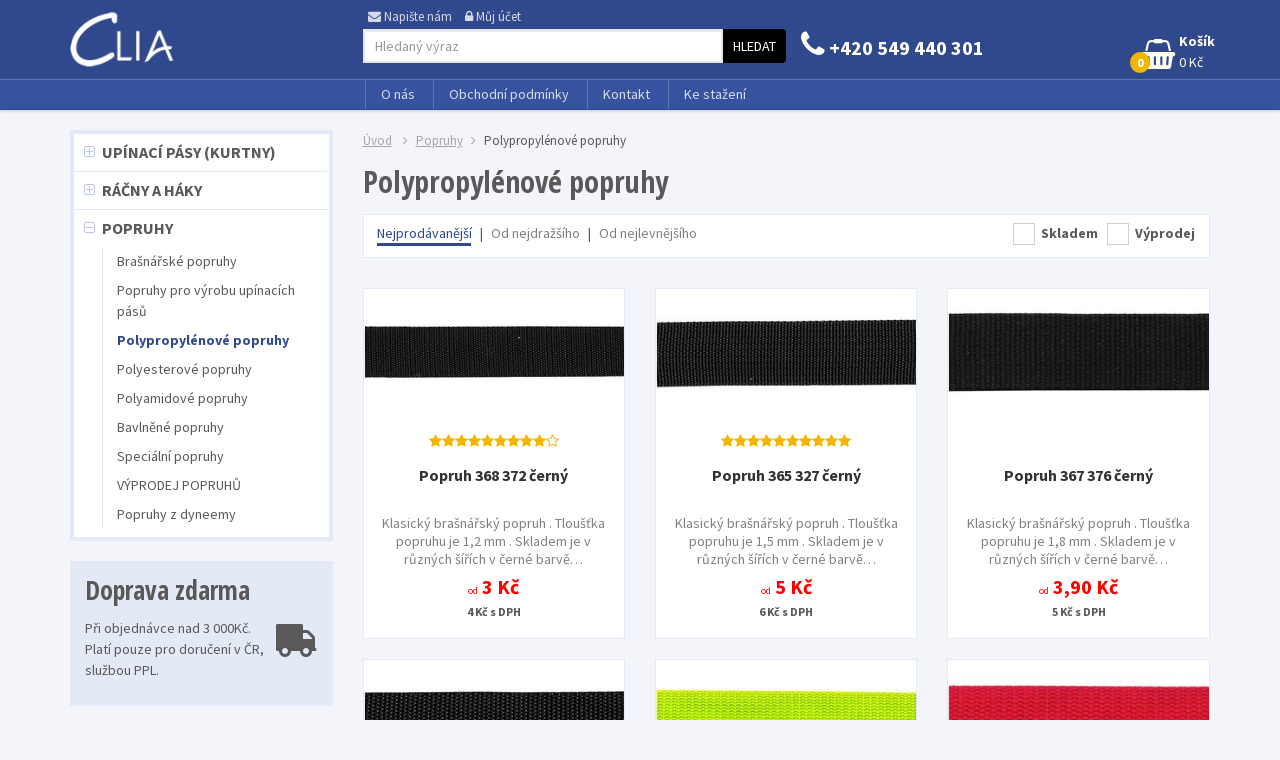

--- FILE ---
content_type: text/html;charset=utf-8
request_url: https://www.clia.cz/polypropylenove-popruhy
body_size: 40785
content:
<!doctype html><html lang="cs">
<head>
    <meta name="viewport" content="width=device-width, initial-scale=1.0">
    <meta http-equiv="content-type" content="text/html; charset=utf-8" />
    <title>
        
        Polypropylénové popruhy
        
     | CLIA.cz</title>
    <meta name="author" content="Web-Klub.cz" />
    <meta name="robots" content="index,follow" />
    <link rel="shortcut icon" href="/favicon.ico" type="image/x-icon"/>
    <link rel="stylesheet" href="/css/all.css?119" />
    
    
    
        
            <meta name="description" content="Nakupujte Polypropylénové popruhy v internetovém obchodě CLIA.cz" />
            <meta name="keywords" content="Polypropylénové popruhy,e-shop" />
        
    
    
    <link rel="canonical" href="/polypropylenove-popruhy" />
    

</head>
<body>
<script>
    (function(i,s,o,g,r,a,m){i['GoogleAnalyticsObject']=r;i[r]=i[r]||function(){
                (i[r].q=i[r].q||[]).push(arguments)},i[r].l=1*new Date();a=s.createElement(o),
            m=s.getElementsByTagName(o)[0];a.async=1;a.src=g;m.parentNode.insertBefore(a,m)
    })(window,document,'script','https://www.google-analytics.com/analytics.js','ga');
    ga('create', 'UA-86980918-1', 'auto');
    ga('send', 'pageview');
</script>

<header class="navbar navbar-fixed-top" role="navigation">
    <div class="container">
        <div class="row">
            <div class="col-xs-3 col-sm-4 col-md-3">
                <a href="/" title="Úvodní stránka, CLIA.cz"> <img class="logo" src="/images/logo-clia-white.png" alt="CLIA.cz - výroba upínacích pásů a popruhů" /> </a>
            </div>
            
            <div class="col-xs-9 col-sm-8 col-md-9">
                <div class="headerRow1 clearfix col-xs-12 noPadding">
                    <ul class="list-inline">
                        <li class="visible-xs-inline"><a href="javascript:void(0);" id="searchButton"><i class="fa fa-search search"></i></a></li>
                        <li class="visible-xs-inline"><a href="#menuCategory"><i class="fa fa-bars"></i></a></li>
                        <li class="visible-sm-inline"><a href="callto:++420 549 440 301" class="phone"><i class="fa fa-phone"></i> <span class="hidden-xs">+420 549 440 301</span> </a></li>
                        <li class="hidden-xs"><a class="modal-trigger" href="/ajax/feedback.dhtml" title="Napište nám"><i class="fa fa-envelope"></i><span class="hidden-xs">Napište nám</span></a></li>
                        
                        <li><a class="modal-trigger" href="/prihlaseni" title="Můj účet"><i class="fa fa-lock"></i><span class="hidden-xs">Můj účet</span></a></li>
                        <li class="visible-xs-inline"><a href="/nakupni-kosik"><i class="fa fa-shopping-basket"></i></a></li>
                    </ul>
                </div>
                <div class="headerRow2 hidden-xs">
                     <div class="col-sm-7 col-md-6 noPadding">
                         <form action="/items.dhtml" method="get" class="formSearch">
                             <div class="input-group">
                                 <input type="hidden" name="search" value="true" />
                                 <input id="searchInput" type="text" name="pattern" class="form-control" placeholder="Hledaný výraz" />
                                 <span class="input-group-btn"><button class="btn" type="submit" title="Hledej">Hledat</button></span>
                             </div>
                         </form>
                     </div>
                     <div class="col-md-4 hidden-sm">
                         <a href="callto:++420 549 440 301" class="phone"><i class="fa fa-phone"></i> +420 549 440 301 </a>
                     </div>
                     <div class="col-sm-5 col-md-2 noPadding static">
                            <div class="nav navbar-nav navbar-right">
                                <div id="cartPreview" class="dropdown cartMenu">

  <a href="#" class="dropdown-toggle" data-toggle="dropdown"><strong>Košík</strong> <br /> 0 Kč <span class="count">0</span> </a>

</div>
                            </div>
                     </div>
                </div>
            </div>
            
            
        </div>
    </div>
    
    <div class="headerRow3 hidden-xs">
        <div class="container">
            <div class="col-sm-offset-4 col-md-offset-3 col-sm-8 col-md-9">
                <ul class="list-inline">
                    
                        <li><a  href="/o-nas/p6">O nás</a></li>
                    
                        <li><a  href="/obchodni-podminky/p5">Obchodní podmínky</a></li>
                    
                        <li><a  href="/kontakt/p4">Kontakt</a></li>
                    
                        <li><a  href="/ke-stazeni/p7">Ke stažení</a></li>
                    
                </ul>
            </div>
        </div>
    </div>
    
    <div class="searchMobil">
         <form action="/items.dhtml" method="get" class="formSearch">
             <div class="input-group">
                 <input type="hidden" name="search" value="true" />
                 <input id="searchInputMobile" type="text" name="pattern" class="form-control input-lg" placeholder="Zde napište hledaný název nebo kód" />
                 <span class="input-group-btn"><button class="btn input-lg" type="submit" title="Hledej"><i class="fa fa-search fa-rotate-90"></i></button></span>
             </div>
         </form>
     </div>
</header>
<main class="container mainContainer">
    <div class="row">
        <div class="col-xs-12 col-sm-8 col-md-9 pull-right ajaxWrap">
            
<div class="row">
    <ul class="breadcrumb" itemscope itemtype="https://schema.org/BreadcrumbList">
        <li itemprop="itemListElement" itemscope itemtype="http://schema.org/ListItem"><a href="/" itemprop="item"><span itemprop="name">Úvod</span><meta itemprop="position" content="1" /></a></li>
        

<li itemprop="itemListElement" itemscope itemtype="https://schema.org/ListItem"><a href="/popruhy" itemprop="item"><span itemprop="name">Popruhy</span><meta itemprop="position" content="2" /></a></li><li itemprop="itemListElement" itemscope itemtype="http://schema.org/ListItem"><span itemprop="name">Polypropylénové popruhy<meta itemprop="position" content="3" /></span></li>
        
    </ul>
</div>

    
        <h1>Polypropylénové popruhy</h1>
          
        
    
    
    
    



    <div id="filters">
        <div class="clearfix categorySort">
    <div class="pull-left center-xs">
        <a href="/items.dhtml?order=popularity-asc&categorySN=polypropylenove-popruhy" class="ajax active">Nejprodávanější</a> |
        <a href="/items.dhtml?order=price-desc&categorySN=polypropylenove-popruhy" class="ajax">Od nejdražšího</a> |
        <a href="/items.dhtml?order=price-asc&categorySN=polypropylenove-popruhy" class="ajax">Od nejlevnějšího</a>
    </div>
    <form id="searchForm" class="items-filter-form" action="#" method="get">
        <input type="hidden" name="categoryId" value="32" /><div class="pull-right center-xs">
               <div class="icheckbox_square-blue" style="position: relative;">
    <input  id="onStockOnly" type="checkbox" name="onStockOnly" value="true"  style="position: absolute; opacity: 0;" />
    <ins class="iCheck-helper" style="position: absolute; top: 0%; left: 0%; display: block; width: 100%; height: 100%; margin: 0; padding: 0; background: rgb(255, 255, 255) none repeat scroll 0% 0%; border: 0 none; opacity: 0;"></ins>
</div><label for="onStockOnly">Skladem</label> &nbsp;
               <div class="icheckbox_square-blue" style="position: relative;">
    <input  id="selloutOnly" type="checkbox" name="selloutOnly" value="true"  style="position: absolute; opacity: 0;" />
    <ins class="iCheck-helper" style="position: absolute; top: 0%; left: 0%; display: block; width: 100%; height: 100%; margin: 0; padding: 0; background: rgb(255, 255, 255) none repeat scroll 0% 0%; border: 0 none; opacity: 0;"></ins>
</div><label for="selloutOnly">Výprodej</label> &nbsp;
        </div>
    </form>
</div>
    </div>

    <div id="items" class="row clearfix">
        
<div class="product col-xs-6 col-md-4">
    <article class="tiles">
        <div class="imageHover">
            <div id="carousel9391" class="carousel slide" data-ride="carousel" data-interval="0">
               
                <div class="carousel-inner" role="listbox">
                    
                        <div class="item active"><a href="/popruh-368-372-40-mm/d9391"> <img src="/UserFiles/zbozi/obrazky/prehled/36837225.jpg" alt="Popruh 368 372 černý" class="img-responsive" /></a></div>
                    
                    
                </div>
                
                
            </div>
        </div>

        <div class="rating"><input class="item-rating" type="hidden" data-stop="10" data-filled="fa fa-star" data-empty="fa fa-star-o" data-fractions="1" value="9" disabled="disabled" /></div>
        <h3><a href="/popruh-368-372-40-mm/d9391">Popruh 368 372 černý</a></h3>
        <p class="description">Klasický brašnářský popruh . Tloušťka popruhu je 1,2 mm . Skladem je v různých šířích v černé barvě&hellip;</p>
            
        <section class="price"> <span class="variant">od</span> 3 Kč
            <span class="priceWithVat">4 Kč s DPH</span>
        </section>
        
    </article>
    <div class="icons">
        
        
        
        
        
    </div>
</div>

<div class="product col-xs-6 col-md-4">
    <article class="tiles">
        <div class="imageHover">
            <div id="carousel9434" class="carousel slide" data-ride="carousel" data-interval="0">
               
                <div class="carousel-inner" role="listbox">
                    
                        <div class="item active"><a href="/popruh-365-327-cerny/d9434"> <img src="/UserFiles/zbozi/obrazky/prehled/36532730.jpg" alt="Popruh 365 327 černý" class="img-responsive" /></a></div>
                    
                    
                </div>
                
                
            </div>
        </div>

        <div class="rating"><input class="item-rating" type="hidden" data-stop="10" data-filled="fa fa-star" data-empty="fa fa-star-o" data-fractions="1" value="10" disabled="disabled" /></div>
        <h3><a href="/popruh-365-327-cerny/d9434">Popruh 365 327 černý</a></h3>
        <p class="description">Klasický brašnářský popruh . Tloušťka popruhu je 1,5 mm . Skladem je v různých šířích v černé barvě&hellip;</p>
            
        <section class="price"> <span class="variant">od</span> 5 Kč
            <span class="priceWithVat">6 Kč s DPH</span>
        </section>
        
    </article>
    <div class="icons">
        
        
        
        
        
    </div>
</div>

<div class="product col-xs-6 col-md-4">
    <article class="tiles">
        <div class="imageHover">
            <div id="carousel9456" class="carousel slide" data-ride="carousel" data-interval="0">
               
                <div class="carousel-inner" role="listbox">
                    
                        <div class="item active"><a href="/popruh-367-376-cerny/d9456"> <img src="/UserFiles/zbozi/obrazky/prehled/367-376.jpg" alt="Popruh 367 376 černý" class="img-responsive" /></a></div>
                    
                    
                </div>
                
                
            </div>
        </div>

        <div class="rating"></div>
        <h3><a href="/popruh-367-376-cerny/d9456">Popruh 367 376 černý</a></h3>
        <p class="description">Klasický brašnářský popruh . Tloušťka popruhu je 1,8 mm . Skladem je v různých šířích v černé barvě&hellip;</p>
            
        <section class="price"> <span class="variant">od</span> 3,90 Kč
            <span class="priceWithVat">5 Kč s DPH</span>
        </section>
        
    </article>
    <div class="icons">
        
        
        
        
        
    </div>
</div>

<div class="product col-xs-6 col-md-4">
    <article class="tiles">
        <div class="imageHover">
            <div id="carousel9435" class="carousel slide" data-ride="carousel" data-interval="0">
               
                <div class="carousel-inner" role="listbox">
                    
                        <div class="item active"><a href="/popruh-367-372-cerny/d9435"> <img src="/UserFiles/zbozi/obrazky/prehled/367372c.jpg" alt="Popruh 367 372 černý" class="img-responsive" /></a></div>
                    
                    
                </div>
                
                
            </div>
        </div>

        <div class="rating"></div>
        <h3><a href="/popruh-367-372-cerny/d9435">Popruh 367 372 černý</a></h3>
        <p class="description">Klasický brašnářský popruh . Tloušťka popruhu je 1,2 mm . Skladem je v různých šířích a v různých&hellip;</p>
            
        <section class="price"> <span class="variant">od</span> 3 Kč
            <span class="priceWithVat">4 Kč s DPH</span>
        </section>
        
    </article>
    <div class="icons">
        
        
        
        
        
    </div>
</div>

<div class="product col-xs-6 col-md-4">
    <article class="tiles">
        <div class="imageHover">
            <div id="carousel9440" class="carousel slide" data-ride="carousel" data-interval="0">
               
                <div class="carousel-inner" role="listbox">
                    
                        <div class="item active"><a href="/popruh-367-372-neonove-zeleny/d9440"> <img src="/UserFiles/zbozi/obrazky/prehled/36737230neon.jpg" alt="Popruh 367 372 neonově zelený" class="img-responsive" /></a></div>
                    
                    
                </div>
                
                
            </div>
        </div>

        <div class="rating"><input class="item-rating" type="hidden" data-stop="10" data-filled="fa fa-star" data-empty="fa fa-star-o" data-fractions="1" value="6" disabled="disabled" /></div>
        <h3><a href="/popruh-367-372-neonove-zeleny/d9440">Popruh 367 372 neonově zelený</a></h3>
        <p class="description">Klasický brašnářský popruh . Tloušťka popruhu je 1,2 mm . Skladem je v různých šířích a v různých&hellip;</p>
            
        <section class="price"> <span class="variant">od</span> 4 Kč
            <span class="priceWithVat">5 Kč s DPH</span>
        </section>
        
    </article>
    <div class="icons">
        
        
        
        
        
    </div>
</div>

<div class="product col-xs-6 col-md-4">
    <article class="tiles">
        <div class="imageHover">
            <div id="carousel9438" class="carousel slide" data-ride="carousel" data-interval="0">
               
                <div class="carousel-inner" role="listbox">
                    
                        <div class="item active"><a href="/popruh-367-372-cerveny/d9438"> <img src="/UserFiles/zbozi/obrazky/prehled/36737230cv.jpg" alt="Popruh 367 372 červený" class="img-responsive" /></a></div>
                    
                    
                </div>
                
                
            </div>
        </div>

        <div class="rating"><input class="item-rating" type="hidden" data-stop="10" data-filled="fa fa-star" data-empty="fa fa-star-o" data-fractions="1" value="11" disabled="disabled" /></div>
        <h3><a href="/popruh-367-372-cerveny/d9438">Popruh 367 372 červený</a></h3>
        <p class="description">Klasický brašnářský popruh . Tloušťka popruhu je 1,2 mm . Skladem je v různých šířích a v různých&hellip;</p>
            
        <section class="price"> <span class="variant">od</span> 4 Kč
            <span class="priceWithVat">5 Kč s DPH</span>
        </section>
        
    </article>
    <div class="icons">
        
        
        
        
        
    </div>
</div>

<div class="product col-xs-6 col-md-4">
    <article class="tiles">
        <div class="imageHover">
            <div id="carousel9448" class="carousel slide" data-ride="carousel" data-interval="0">
               
                <div class="carousel-inner" role="listbox">
                    
                        <div class="item active"><a href="/popruh-367-372-svetle-sedy/d9448"> <img src="/UserFiles/zbozi/obrazky/prehled/36737225s.jpg" alt="Popruh 367 372 světle šedý" class="img-responsive" /></a></div>
                    
                    
                </div>
                
                
            </div>
        </div>

        <div class="rating"><input class="item-rating" type="hidden" data-stop="10" data-filled="fa fa-star" data-empty="fa fa-star-o" data-fractions="1" value="7" disabled="disabled" /></div>
        <h3><a href="/popruh-367-372-svetle-sedy/d9448">Popruh 367 372 světle šedý</a></h3>
        <p class="description">Klasický brašnářský popruh . Tloušťka popruhu je 1,2 mm . Skladem je v různých šířích a v různých&hellip;</p>
            
        <section class="price"> <span class="variant">od</span> 2,80 Kč
            <span class="priceWithVat">3 Kč s DPH</span>
        </section>
        
    </article>
    <div class="icons">
        
        
        
        
        
    </div>
</div>

<div class="product col-xs-6 col-md-4">
    <article class="tiles">
        <div class="imageHover">
            <div id="carousel9437" class="carousel slide" data-ride="carousel" data-interval="0">
               
                <div class="carousel-inner" role="listbox">
                    
                        <div class="item active"><a href="/popruh-367-372-svetle-modry/d9437"> <img src="/UserFiles/zbozi/obrazky/prehled/36737230m.jpg" alt="Popruh 367 372 světle modrý" class="img-responsive" /></a></div>
                    
                    
                </div>
                
                
            </div>
        </div>

        <div class="rating"><input class="item-rating" type="hidden" data-stop="10" data-filled="fa fa-star" data-empty="fa fa-star-o" data-fractions="1" value="13" disabled="disabled" /></div>
        <h3><a href="/popruh-367-372-svetle-modry/d9437">Popruh 367 372 světle modrý</a></h3>
        <p class="description">Klasický brašnářský popruh . Tloušťka popruhu je 1,2 mm . Skladem je v různých šířích a v různých&hellip;</p>
            
        <section class="price"> <span class="variant">od</span> 2,80 Kč
            <span class="priceWithVat">3 Kč s DPH</span>
        </section>
        
    </article>
    <div class="icons">
        
        
        
        
        
    </div>
</div>

<div class="product col-xs-6 col-md-4">
    <article class="tiles">
        <div class="imageHover">
            <div id="carousel9446" class="carousel slide" data-ride="carousel" data-interval="0">
               
                <div class="carousel-inner" role="listbox">
                    
                        <div class="item active"><a href="/popruh-367-372-khaki/d9446"> <img src="/UserFiles/zbozi/obrazky/prehled/36737230-khaki-1.jpg" alt="Popruh 367 372 khaki" class="img-responsive" /></a></div>
                    
                    
                </div>
                
                
            </div>
        </div>

        <div class="rating"></div>
        <h3><a href="/popruh-367-372-khaki/d9446">Popruh 367 372 khaki</a></h3>
        <p class="description">Klasický brašnářský popruh . Tloušťka popruhu je 1,2 mm . Skladem je v různých šířích a v různých&hellip;</p>
            
        <section class="price"> <span class="variant">od</span> 4 Kč
            <span class="priceWithVat">5 Kč s DPH</span>
        </section>
        
    </article>
    <div class="icons">
        
        
        
        
        
    </div>
</div>

<div class="product col-xs-6 col-md-4">
    <article class="tiles">
        <div class="imageHover">
            <div id="carousel9454" class="carousel slide" data-ride="carousel" data-interval="0">
               
                <div class="carousel-inner" role="listbox">
                    
                        <div class="item active"><a href="/popruh-367-372-bezovy/d9454"> <img src="/UserFiles/zbozi/obrazky/prehled/36737225be.jpg" alt="Popruh 367 372 béžový" class="img-responsive" /></a></div>
                    
                    
                </div>
                
                
            </div>
        </div>

        <div class="rating"><input class="item-rating" type="hidden" data-stop="10" data-filled="fa fa-star" data-empty="fa fa-star-o" data-fractions="1" value="8" disabled="disabled" /></div>
        <h3><a href="/popruh-367-372-bezovy/d9454">Popruh 367 372 béžový</a></h3>
        <p class="description">Klasický brašnářský popruh . Tloušťka popruhu je 1,2 mm . Skladem je v různých šířích a v různých&hellip;</p>
            
        <section class="price"> <span class="variant">od</span> 4 Kč
            <span class="priceWithVat">5 Kč s DPH</span>
        </section>
        
    </article>
    <div class="icons">
        
        
        
        
        
    </div>
</div>

<div class="product col-xs-6 col-md-4">
    <article class="tiles">
        <div class="imageHover">
            <div id="carousel9443" class="carousel slide" data-ride="carousel" data-interval="0">
               
                <div class="carousel-inner" role="listbox">
                    
                        <div class="item active"><a href="/popruh-367-372-hnedy/d9443"> <img src="/UserFiles/zbozi/obrazky/prehled/36737230-hnedy.jpg" alt="Popruh 367 372 hnědý" class="img-responsive" /></a></div>
                    
                    
                </div>
                
                
            </div>
        </div>

        <div class="rating"></div>
        <h3><a href="/popruh-367-372-hnedy/d9443">Popruh 367 372 hnědý</a></h3>
        <p class="description">Klasický brašnářský popruh . Tloušťka popruhu je 1,2 mm . Skladem je v různých šířích a v různých&hellip;</p>
            
        <section class="price"> <span class="variant">od</span> 4 Kč
            <span class="priceWithVat">5 Kč s DPH</span>
        </section>
        
    </article>
    <div class="icons">
        
        
        
        
        
    </div>
</div>

<div class="product col-xs-6 col-md-4">
    <article class="tiles">
        <div class="imageHover">
            <div id="carousel9439" class="carousel slide" data-ride="carousel" data-interval="0">
               
                <div class="carousel-inner" role="listbox">
                    
                        <div class="item active"><a href="/popruh-367-372-zluty/d9439"> <img src="/UserFiles/zbozi/obrazky/prehled/36737230zl-1.jpg" alt="Popruh 367 372 žlutý" class="img-responsive" /></a></div>
                    
                    
                </div>
                
                
            </div>
        </div>

        <div class="rating"></div>
        <h3><a href="/popruh-367-372-zluty/d9439">Popruh 367 372 žlutý</a></h3>
        <p class="description">Klasický brašnářský popruh . Tloušťka popruhu je 1,2 mm . Skladem je v různých šířích a v různých&hellip;</p>
            
        <section class="price"> <span class="variant">od</span> 2,80 Kč
            <span class="priceWithVat">3 Kč s DPH</span>
        </section>
        
    </article>
    <div class="icons">
        
        
        
        
        
    </div>
</div>

<div class="product col-xs-6 col-md-4">
    <article class="tiles">
        <div class="imageHover">
            <div id="carousel9441" class="carousel slide" data-ride="carousel" data-interval="0">
               
                <div class="carousel-inner" role="listbox">
                    
                        <div class="item active"><a href="/popruh-367-372-jedlove-zeleny/d9441"> <img src="/UserFiles/zbozi/obrazky/prehled/36737230-jedlove-zeleny.jpg" alt="Popruh 367 372 jedlově zelený" class="img-responsive" /></a></div>
                    
                    
                </div>
                
                
            </div>
        </div>

        <div class="rating"></div>
        <h3><a href="/popruh-367-372-jedlove-zeleny/d9441">Popruh 367 372 jedlově zelený</a></h3>
        <p class="description">Klasický brašnářský popruh . Tloušťka popruhu je 1,2 mm . Skladem je v různých šířích a v různých&hellip;</p>
            
        <section class="price"> <span class="variant">od</span> 4 Kč
            <span class="priceWithVat">5 Kč s DPH</span>
        </section>
        
    </article>
    <div class="icons">
        
        
        
        
        
    </div>
</div>

<div class="product col-xs-6 col-md-4">
    <article class="tiles">
        <div class="imageHover">
            <div id="carousel9447" class="carousel slide" data-ride="carousel" data-interval="0">
               
                <div class="carousel-inner" role="listbox">
                    
                        <div class="item active"><a href="/popruh-367-372-oranzovy/d9447"> <img src="/UserFiles/zbozi/obrazky/prehled/36737230-oranzovy.jpg" alt="Popruh 367 372 oranžový" class="img-responsive" /></a></div>
                    
                    
                </div>
                
                
            </div>
        </div>

        <div class="rating"><input class="item-rating" type="hidden" data-stop="10" data-filled="fa fa-star" data-empty="fa fa-star-o" data-fractions="1" value="10" disabled="disabled" /></div>
        <h3><a href="/popruh-367-372-oranzovy/d9447">Popruh 367 372 oranžový</a></h3>
        <p class="description">Klasický brašnářský popruh . Tloušťka popruhu je 1,2 mm . Skladem je v různých šířích a v různých&hellip;</p>
            
        <section class="price"> <span class="variant">od</span> 4 Kč
            <span class="priceWithVat">5 Kč s DPH</span>
        </section>
        
    </article>
    <div class="icons">
        
        
        
        
        
    </div>
</div>

<div class="product col-xs-6 col-md-4">
    <article class="tiles">
        <div class="imageHover">
            <div id="carousel9431" class="carousel slide" data-ride="carousel" data-interval="0">
               
                <div class="carousel-inner" role="listbox">
                    
                        <div class="item active"><a href="/popruh-368-372-bily/d9431"> <img src="/UserFiles/zbozi/obrazky/prehled/36837225b.jpg" alt="Popruh 368 372 bílý" class="img-responsive" /></a></div>
                    
                    
                </div>
                
                
            </div>
        </div>

        <div class="rating"></div>
        <h3><a href="/popruh-368-372-bily/d9431">Popruh 368 372 bílý</a></h3>
        <p class="description">Klasický brašnářský popruh . Tloušťka popruhu je 1,2 mm . Skladem je v různých šířích v černé barvě&hellip;</p>
            
        <section class="price">  3,50 Kč
            <span class="priceWithVat">4 Kč s DPH</span>
        </section>
        
    </article>
    <div class="icons">
        
        
        
        
        
    </div>
</div>

<div class="product col-xs-6 col-md-4">
    <article class="tiles">
        <div class="imageHover">
            <div id="carousel9444" class="carousel slide" data-ride="carousel" data-interval="0">
               
                <div class="carousel-inner" role="listbox">
                    
                        <div class="item active"><a href="/popruh-367-372-bily/d9444"> <img src="/UserFiles/zbozi/obrazky/prehled/36737230bily.jpg" alt="Popruh 367 372 bílý" class="img-responsive" /></a></div>
                    
                    
                </div>
                
                
            </div>
        </div>

        <div class="rating"><input class="item-rating" type="hidden" data-stop="10" data-filled="fa fa-star" data-empty="fa fa-star-o" data-fractions="1" value="10" disabled="disabled" /></div>
        <h3><a href="/popruh-367-372-bily/d9444">Popruh 367 372 bílý</a></h3>
        <p class="description">Klasický brašnářský popruh . Tloušťka popruhu je 1,2 mm . Skladem je v různých šířích a v různých&hellip;</p>
            
        <section class="price"> <span class="variant">od</span> 4 Kč
            <span class="priceWithVat">5 Kč s DPH</span>
        </section>
        
    </article>
    <div class="icons">
        
        
        
        
        
    </div>
</div>

<div class="product col-xs-6 col-md-4">
    <article class="tiles">
        <div class="imageHover">
            <div id="carousel9442" class="carousel slide" data-ride="carousel" data-interval="0">
               
                <div class="carousel-inner" role="listbox">
                    
                        <div class="item active"><a href="/popruh-367-372-tmave-modry/d9442"> <img src="/UserFiles/zbozi/obrazky/prehled/36737230-tmave-modry.jpg" alt="Popruh 367 372 tmavě modrý" class="img-responsive" /></a></div>
                    
                    
                </div>
                
                
            </div>
        </div>

        <div class="rating"></div>
        <h3><a href="/popruh-367-372-tmave-modry/d9442">Popruh 367 372 tmavě modrý</a></h3>
        <p class="description">Klasický brašnářský popruh . Tloušťka popruhu je 1,2 mm . Skladem je v různých šířích a v různých&hellip;</p>
            
        <section class="price"> <span class="variant">od</span> 2,80 Kč
            <span class="priceWithVat">3 Kč s DPH</span>
        </section>
        
    </article>
    <div class="icons">
        
        
        
        
        
    </div>
</div>

<div class="product col-xs-6 col-md-4">
    <article class="tiles">
        <div class="imageHover">
            <div id="carousel9445" class="carousel slide" data-ride="carousel" data-interval="0">
               
                <div class="carousel-inner" role="listbox">
                    
                        <div class="item active"><a href="/popruh-367-372-antracitovy/d9445"> <img src="/UserFiles/zbozi/obrazky/prehled/36737230-antracitovy.jpg" alt="Popruh 367 372 antracitový" class="img-responsive" /></a></div>
                    
                    
                </div>
                
                
            </div>
        </div>

        <div class="rating"></div>
        <h3><a href="/popruh-367-372-antracitovy/d9445">Popruh 367 372 antracitový</a></h3>
        <p class="description">Klasický brašnářský popruh . Tloušťka popruhu je 1,2 mm . Skladem je v různých šířích a v různých&hellip;</p>
            
        <section class="price"> <span class="variant">od</span> 4 Kč
            <span class="priceWithVat">5 Kč s DPH</span>
        </section>
        
    </article>
    <div class="icons">
        
        
        
        
        
    </div>
</div>

<div class="product col-xs-6 col-md-4">
    <article class="tiles">
        <div class="imageHover">
            <div id="carousel9457" class="carousel slide" data-ride="carousel" data-interval="0">
               
                <div class="carousel-inner" role="listbox">
                    
                        <div class="item active"><a href="/popruh-337-117cerny/d9457"> <img src="/UserFiles/zbozi/obrazky/prehled/337-117.jpg" alt="Popruh 337 117černý" class="img-responsive" /></a></div>
                    
                    
                </div>
                
                
            </div>
        </div>

        <div class="rating"></div>
        <h3><a href="/popruh-337-117cerny/d9457">Popruh 337 117černý</a></h3>
        <p class="description">Klasický lemovací popruh . Tloušťka popruhu je 0,9 mm . Skladem je v různých šířích v černé barvě ,&hellip;</p>
            
        <section class="price"> <span class="variant">od</span> 3 Kč
            <span class="priceWithVat">4 Kč s DPH</span>
        </section>
        
    </article>
    <div class="icons">
        
        
        
        
        
    </div>
</div>

<div class="product col-xs-6 col-md-4">
    <article class="tiles">
        <div class="imageHover">
            <div id="carousel9452" class="carousel slide" data-ride="carousel" data-interval="0">
               
                <div class="carousel-inner" role="listbox">
                    
                        <div class="item active"><a href="/popruh-367-372-stribrite-sedy/d9452"> <img src="/UserFiles/zbozi/obrazky/prehled/36737225st.jpg" alt="Popruh 367 372 stříbřitě šedý" class="img-responsive" /></a></div>
                    
                    
                </div>
                
                
            </div>
        </div>

        <div class="rating"><input class="item-rating" type="hidden" data-stop="10" data-filled="fa fa-star" data-empty="fa fa-star-o" data-fractions="1" value="7" disabled="disabled" /></div>
        <h3><a href="/popruh-367-372-stribrite-sedy/d9452">Popruh 367 372 stříbřitě šedý</a></h3>
        <p class="description">Klasický brašnářský popruh . Tloušťka popruhu je 1,2 mm . Skladem je v různých šířích a v různých&hellip;</p>
            
        <section class="price">  4 Kč
            <span class="priceWithVat">5 Kč s DPH</span>
        </section>
        
    </article>
    <div class="icons">
        
        
        
        
        
    </div>
</div>

<div class="product col-xs-6 col-md-4">
    <article class="tiles">
        <div class="imageHover">
            <div id="carousel9453" class="carousel slide" data-ride="carousel" data-interval="0">
               
                <div class="carousel-inner" role="listbox">
                    
                        <div class="item active"><a href="/popruh-367-372-stredne-modry/d9453"> <img src="/UserFiles/zbozi/obrazky/prehled/36737225m504.jpg" alt="Popruh 367 372 středně modrý" class="img-responsive" /></a></div>
                    
                    
                </div>
                
                
            </div>
        </div>

        <div class="rating"></div>
        <h3><a href="/popruh-367-372-stredne-modry/d9453">Popruh 367 372 středně modrý</a></h3>
        <p class="description">Klasický brašnářský popruh . Tloušťka popruhu je 1,2 mm . Skladem je v různých šířích a v různých&hellip;</p>
            
        <section class="price"> <span class="variant">od</span> 4 Kč
            <span class="priceWithVat">5 Kč s DPH</span>
        </section>
        
    </article>
    <div class="icons">
        
        
        
        
        
    </div>
</div>

    </div>


<div id="pagination">
    
</div>




        </div>
        <div class="col-xs-12 col-sm-4 col-md-3 pull-left">
            <a class="anchor" name="menuCategory"></a>
            <nav><ul id="category">

    
        <li class="first">
            
            
            <a href="/upinaci-pasy-kurtny" class="lP">Upínací pásy (kurtny)
                
            </a>
            
        </li>
    

    
        <li>
            
            
            <a href="/racny-a-haky" class="lP">Ráčny a háky
                
            </a>
            
        </li>
    

    
        <li>
            
            
            <a href="/popruhy" class="lM">Popruhy
                
            </a>
            
                <ul>
                    

    

    
        <li>
            
            
            <a href="/brasnarske-popruhy" class="lD">Brašnářské popruhy
                
            </a>
            
        </li>
    

    
        <li>
            
            
            <a href="/popruhy-p" class="lD">Popruhy pro výrobu upínacích pásů
                
            </a>
            
        </li>
    

    
        <li>
            
            
            <a href="/polypropylenove-popruhy" class="lD active"><strong>Polypropylénové popruhy</strong>
                
            </a>
            
        </li>
    

    
        <li>
            
            
            <a href="/polyesterove-popruhy" class="lD">Polyesterové popruhy
                
            </a>
            
        </li>
    

    
        <li>
            
            
            <a href="/polyamidove-popruhy" class="lD">Polyamidové popruhy
                
            </a>
            
        </li>
    

    
        <li>
            
            
            <a href="/bavlnene-popruhy" class="lD">Bavlněné popruhy
                
            </a>
            
        </li>
    

    
        <li>
            
            
            <a href="/specialni-popruhy" class="lD">Speciální popruhy
                
            </a>
            
        </li>
    

    
        <li>
            
            
            <a href="/vyprodej-popruhu" class="lD">VÝPRODEJ POPRUHŮ
                
            </a>
            
        </li>
    

    
        <li>
            
            
            <a href="/popruhy-z-dyneemy" class="lD">Popruhy z dyneemy
                
            </a>
            
        </li>
    

                </ul>
            
        </li>
    

    
</ul></nav>
            <aside>
                <h2>Doprava zdarma</h2>
                <p><i class="fa fa-truck fa-flip-horizontal fa-3x pull-right"></i>Při objednávce nad 3 000Kč. Platí pouze pro doručení v ČR, službou PPL.
</p>
            </aside>
        </div>

                

    </div>
</main>


    <div class="parallax">
        <div class="container">
            <div class="parallax-content">
                <h1>CLIA s.r.o.</h1>
                <h2>Česká výroba kvalitních popruhů a upínacích pásů</h2>
            </div>
        </div>
    </div>


<footer class="footer">

    <div class="container">
        <div class="row">
            <div class="col-xs-6 col-sm-4">
              <h3> Kontaktujte nás </h3>
                  <ul><li><a href="callto:+420 549 440 301" > <strong> <i class="fa fa-phone"> </i> +420 549 440 301  </strong> </a></li>
                      <li><a href="mailto:pasy@clia.cz" > <i class="fa fa-envelope-o"> </i> pasy@clia.cz</a></li></ul>
                  <p>Dolní Loučky 189, 594 55 Dolní Loučky</p>
            </div>
        
              <div class="col-xs-6 col-sm-3">
<h3>Důležité odkazy</h3>

<ul class="footerLinks">
	<li><a href="/obchodni-podminky/p5">Reklamace</a></li>
	<li><a href="#">Speciální požadavky</a></li>
	<li><a href="#">Doporučujeme</a></li>
</ul>
</div>

<div class="visible-xs clearfix">&nbsp;</div>

<div class="col-xs-6 col-sm-3">
<h3>Vše o nákupu</h3>

<ul class="footerLinks">
	<li><a href="/kontakt/p4">Kontakt</a></li>
	<li><a href="#">Jak nakupovat?</a></li>
	<li><a href="#">Doprava</a></li>
</ul>
</div>

<div class="col-xs-6 col-sm-2">
<h3>CLIA.cz</h3>

<ul class="footerLinks">
	<li><a href="/o-nas/p6">O nás</a></li>
	<li><a href="/obchodni-podminky/p5">Obchodní podmínky</a></li>
	<li><a href="/ke-stazeni/p7">Dokumenty</a></li>
</ul>

<ul class="social socialColor">
	<li class="facebook">&nbsp;</li>
	<li class="google">&nbsp;</li>
	<li class="youtube">&nbsp;</li>
</ul>
</div>

        
        </div>
    </div>

    <div class="footerBottom">
        <div class="container">
          <div class="pull-left center-xs"> © CLIA s.r.o. 2007- 2016. Všechna práva vyhrazena. </div>
          <div class="pull-right center-xs">Vytvořil <a href="http://www.web-klub.cz" title="E-shop, seo optimalizace">WEB-KLUB.cz</a>  <i class="fa fa-angle-right"></i>
          <a href="/doporucujeme/p81 ">doporučuje</a> </div>
        </div>
    </div>
    
        <div id="cookies-information">
            <i class="fa fa-exclamation-circle"></i> Vážení zákazníci, používáním tohoto webu souhlasíte s využíváním <a href="/cookies/p95">souborů cookies</a>.
            <a href="javascript:void(0);" id="cookies-button" title="Zavřít - souhlasím">Rozumím</a>
        </div>
    
</footer>
<script src="/js/libs.min.js?119"></script><script type="text/javascript" src="/js/custom/default.min.js?119"></script>

        <script type="text/javascript" src="/js/custom/itemList.min.js?119"></script>
    
<div id="modal-placeholder"></div>

</body>
</html>



      



  





    

    





--- FILE ---
content_type: application/javascript
request_url: https://www.clia.cz/js/libs.min.js?119
body_size: 513724
content:
/*! jQuery v1.10.1 | (c) 2005, 2013 jQuery Foundation, Inc. | jquery.org/license */
(function(e,t){var n,r,i=typeof t,o=e.location,a=e.document,s=a.documentElement,l=e.jQuery,u=e.$,c={},p=[],f="1.10.1",d=p.concat,h=p.push,g=p.slice,m=p.indexOf,y=c.toString,v=c.hasOwnProperty,b=f.trim,x=function(e,t){return new x.fn.init(e,t,r)
},w=/[+-]?(?:\d*\.|)\d+(?:[eE][+-]?\d+|)/.source,T=/\S+/g,C=/^[\s\uFEFF\xA0]+|[\s\uFEFF\xA0]+$/g,N=/^(?:\s*(<[\w\W]+>)[^>]*|#([\w-]*))$/,k=/^<(\w+)\s*\/?>(?:<\/\1>|)$/,E=/^[\],:{}\s]*$/,S=/(?:^|:|,)(?:\s*\[)+/g,A=/\\(?:["\\\/bfnrt]|u[\da-fA-F]{4})/g,j=/"[^"\\\r\n]*"|true|false|null|-?(?:\d+\.|)\d+(?:[eE][+-]?\d+|)/g,D=/^-ms-/,L=/-([\da-z])/gi,H=function(e,t){return t.toUpperCase()
},q=function(e){(a.addEventListener||"load"===e.type||"complete"===a.readyState)&&(_(),x.ready())},_=function(){a.addEventListener?(a.removeEventListener("DOMContentLoaded",q,!1),e.removeEventListener("load",q,!1)):(a.detachEvent("onreadystatechange",q),e.detachEvent("onload",q))
};x.fn=x.prototype={jquery:f,constructor:x,init:function(e,n,r){var i,o;if(!e){return this}if("string"==typeof e){if(i="<"===e.charAt(0)&&">"===e.charAt(e.length-1)&&e.length>=3?[null,e,null]:N.exec(e),!i||!i[1]&&n){return !n||n.jquery?(n||r).find(e):this.constructor(n).find(e)
}if(i[1]){if(n=n instanceof x?n[0]:n,x.merge(this,x.parseHTML(i[1],n&&n.nodeType?n.ownerDocument||n:a,!0)),k.test(i[1])&&x.isPlainObject(n)){for(i in n){x.isFunction(this[i])?this[i](n[i]):this.attr(i,n[i])
}}return this}if(o=a.getElementById(i[2]),o&&o.parentNode){if(o.id!==i[2]){return r.find(e)}this.length=1,this[0]=o}return this.context=a,this.selector=e,this
}return e.nodeType?(this.context=this[0]=e,this.length=1,this):x.isFunction(e)?r.ready(e):(e.selector!==t&&(this.selector=e.selector,this.context=e.context),x.makeArray(e,this))
},selector:"",length:0,toArray:function(){return g.call(this)},get:function(e){return null==e?this.toArray():0>e?this[this.length+e]:this[e]},pushStack:function(e){var t=x.merge(this.constructor(),e);
return t.prevObject=this,t.context=this.context,t},each:function(e,t){return x.each(this,e,t)},ready:function(e){return x.ready.promise().done(e),this},slice:function(){return this.pushStack(g.apply(this,arguments))
},first:function(){return this.eq(0)},last:function(){return this.eq(-1)},eq:function(e){var t=this.length,n=+e+(0>e?t:0);return this.pushStack(n>=0&&t>n?[this[n]]:[])
},map:function(e){return this.pushStack(x.map(this,function(t,n){return e.call(t,n,t)}))},end:function(){return this.prevObject||this.constructor(null)
},push:h,sort:[].sort,splice:[].splice},x.fn.init.prototype=x.fn,x.extend=x.fn.extend=function(){var e,n,r,i,o,a,s=arguments[0]||{},l=1,u=arguments.length,c=!1;
for("boolean"==typeof s&&(c=s,s=arguments[1]||{},l=2),"object"==typeof s||x.isFunction(s)||(s={}),u===l&&(s=this,--l);u>l;l++){if(null!=(o=arguments[l])){for(i in o){e=s[i],r=o[i],s!==r&&(c&&r&&(x.isPlainObject(r)||(n=x.isArray(r)))?(n?(n=!1,a=e&&x.isArray(e)?e:[]):a=e&&x.isPlainObject(e)?e:{},s[i]=x.extend(c,a,r)):r!==t&&(s[i]=r))
}}}return s},x.extend({expando:"jQuery"+(f+Math.random()).replace(/\D/g,""),noConflict:function(t){return e.$===x&&(e.$=u),t&&e.jQuery===x&&(e.jQuery=l),x
},isReady:!1,readyWait:1,holdReady:function(e){e?x.readyWait++:x.ready(!0)},ready:function(e){if(e===!0?!--x.readyWait:!x.isReady){if(!a.body){return setTimeout(x.ready)
}x.isReady=!0,e!==!0&&--x.readyWait>0||(n.resolveWith(a,[x]),x.fn.trigger&&x(a).trigger("ready").off("ready"))}},isFunction:function(e){return"function"===x.type(e)
},isArray:Array.isArray||function(e){return"array"===x.type(e)},isWindow:function(e){return null!=e&&e==e.window},isNumeric:function(e){return !isNaN(parseFloat(e))&&isFinite(e)
},type:function(e){return null==e?e+"":"object"==typeof e||"function"==typeof e?c[y.call(e)]||"object":typeof e},isPlainObject:function(e){var n;if(!e||"object"!==x.type(e)||e.nodeType||x.isWindow(e)){return !1
}try{if(e.constructor&&!v.call(e,"constructor")&&!v.call(e.constructor.prototype,"isPrototypeOf")){return !1}}catch(r){return !1}if(x.support.ownLast){for(n in e){return v.call(e,n)
}}for(n in e){}return n===t||v.call(e,n)},isEmptyObject:function(e){var t;for(t in e){return !1}return !0},error:function(e){throw Error(e)},parseHTML:function(e,t,n){if(!e||"string"!=typeof e){return null
}"boolean"==typeof t&&(n=t,t=!1),t=t||a;var r=k.exec(e),i=!n&&[];return r?[t.createElement(r[1])]:(r=x.buildFragment([e],t,i),i&&x(i).remove(),x.merge([],r.childNodes))
},parseJSON:function(n){return e.JSON&&e.JSON.parse?e.JSON.parse(n):null===n?n:"string"==typeof n&&(n=x.trim(n),n&&E.test(n.replace(A,"@").replace(j,"]").replace(S,"")))?Function("return "+n)():(x.error("Invalid JSON: "+n),t)
},parseXML:function(n){var r,i;if(!n||"string"!=typeof n){return null}try{e.DOMParser?(i=new DOMParser,r=i.parseFromString(n,"text/xml")):(r=new ActiveXObject("Microsoft.XMLDOM"),r.async="false",r.loadXML(n))
}catch(o){r=t}return r&&r.documentElement&&!r.getElementsByTagName("parsererror").length||x.error("Invalid XML: "+n),r},noop:function(){},globalEval:function(t){t&&x.trim(t)&&(e.execScript||function(t){e.eval.call(e,t)
})(t)},camelCase:function(e){return e.replace(D,"ms-").replace(L,H)},nodeName:function(e,t){return e.nodeName&&e.nodeName.toLowerCase()===t.toLowerCase()
},each:function(e,t,n){var r,i=0,o=e.length,a=M(e);if(n){if(a){for(;o>i;i++){if(r=t.apply(e[i],n),r===!1){break}}}else{for(i in e){if(r=t.apply(e[i],n),r===!1){break
}}}}else{if(a){for(;o>i;i++){if(r=t.call(e[i],i,e[i]),r===!1){break}}}else{for(i in e){if(r=t.call(e[i],i,e[i]),r===!1){break}}}}return e},trim:b&&!b.call("\ufeff\u00a0")?function(e){return null==e?"":b.call(e)
}:function(e){return null==e?"":(e+"").replace(C,"")},makeArray:function(e,t){var n=t||[];return null!=e&&(M(Object(e))?x.merge(n,"string"==typeof e?[e]:e):h.call(n,e)),n
},inArray:function(e,t,n){var r;if(t){if(m){return m.call(t,e,n)}for(r=t.length,n=n?0>n?Math.max(0,r+n):n:0;r>n;n++){if(n in t&&t[n]===e){return n}}}return -1
},merge:function(e,n){var r=n.length,i=e.length,o=0;if("number"==typeof r){for(;r>o;o++){e[i++]=n[o]}}else{while(n[o]!==t){e[i++]=n[o++]}}return e.length=i,e
},grep:function(e,t,n){var r,i=[],o=0,a=e.length;for(n=!!n;a>o;o++){r=!!t(e[o],o),n!==r&&i.push(e[o])}return i},map:function(e,t,n){var r,i=0,o=e.length,a=M(e),s=[];
if(a){for(;o>i;i++){r=t(e[i],i,n),null!=r&&(s[s.length]=r)}}else{for(i in e){r=t(e[i],i,n),null!=r&&(s[s.length]=r)}}return d.apply([],s)},guid:1,proxy:function(e,n){var r,i,o;
return"string"==typeof n&&(o=e[n],n=e,e=o),x.isFunction(e)?(r=g.call(arguments,2),i=function(){return e.apply(n||this,r.concat(g.call(arguments)))},i.guid=e.guid=e.guid||x.guid++,i):t
},access:function(e,n,r,i,o,a,s){var l=0,u=e.length,c=null==r;if("object"===x.type(r)){o=!0;for(l in r){x.access(e,n,l,r[l],!0,a,s)}}else{if(i!==t&&(o=!0,x.isFunction(i)||(s=!0),c&&(s?(n.call(e,i),n=null):(c=n,n=function(e,t,n){return c.call(x(e),n)
})),n)){for(;u>l;l++){n(e[l],r,s?i:i.call(e[l],l,n(e[l],r)))}}}return o?e:c?n.call(e):u?n(e[0],r):a},now:function(){return(new Date).getTime()},swap:function(e,t,n,r){var i,o,a={};
for(o in t){a[o]=e.style[o],e.style[o]=t[o]}i=n.apply(e,r||[]);for(o in t){e.style[o]=a[o]}return i}}),x.ready.promise=function(t){if(!n){if(n=x.Deferred(),"complete"===a.readyState){setTimeout(x.ready)
}else{if(a.addEventListener){a.addEventListener("DOMContentLoaded",q,!1),e.addEventListener("load",q,!1)}else{a.attachEvent("onreadystatechange",q),e.attachEvent("onload",q);
var r=!1;try{r=null==e.frameElement&&a.documentElement}catch(i){}r&&r.doScroll&&function o(){if(!x.isReady){try{r.doScroll("left")}catch(e){return setTimeout(o,50)
}_(),x.ready()}}()}}}return n.promise(t)},x.each("Boolean Number String Function Array Date RegExp Object Error".split(" "),function(e,t){c["[object "+t+"]"]=t.toLowerCase()
});function M(e){var t=e.length,n=x.type(e);return x.isWindow(e)?!1:1===e.nodeType&&t?!0:"array"===n||"function"!==n&&(0===t||"number"==typeof t&&t>0&&t-1 in e)
}r=x(a),function(e,t){var n,r,i,o,a,s,l,u,c,p,f,d,h,g,m,y,v,b="sizzle"+-new Date,w=e.document,T=0,C=0,N=lt(),k=lt(),E=lt(),S=!1,A=function(){return 0},j=typeof t,D=1<<31,L={}.hasOwnProperty,H=[],q=H.pop,_=H.push,M=H.push,O=H.slice,F=H.indexOf||function(e){var t=0,n=this.length;
for(;n>t;t++){if(this[t]===e){return t}}return -1},B="checked|selected|async|autofocus|autoplay|controls|defer|disabled|hidden|ismap|loop|multiple|open|readonly|required|scoped",P="[\\x20\\t\\r\\n\\f]",R="(?:\\\\.|[\\w-]|[^\\x00-\\xa0])+",W=R.replace("w","w#"),$="\\["+P+"*("+R+")"+P+"*(?:([*^$|!~]?=)"+P+"*(?:(['\"])((?:\\\\.|[^\\\\])*?)\\3|("+W+")|)|)"+P+"*\\]",I=":("+R+")(?:\\(((['\"])((?:\\\\.|[^\\\\])*?)\\3|((?:\\\\.|[^\\\\()[\\]]|"+$.replace(3,8)+")*)|.*)\\)|)",z=RegExp("^"+P+"+|((?:^|[^\\\\])(?:\\\\.)*)"+P+"+$","g"),X=RegExp("^"+P+"*,"+P+"*"),U=RegExp("^"+P+"*([>+~]|"+P+")"+P+"*"),V=RegExp(P+"*[+~]"),Y=RegExp("="+P+"*([^\\]'\"]*)"+P+"*\\]","g"),J=RegExp(I),G=RegExp("^"+W+"$"),Q={ID:RegExp("^#("+R+")"),CLASS:RegExp("^\\.("+R+")"),TAG:RegExp("^("+R.replace("w","w*")+")"),ATTR:RegExp("^"+$),PSEUDO:RegExp("^"+I),CHILD:RegExp("^:(only|first|last|nth|nth-last)-(child|of-type)(?:\\("+P+"*(even|odd|(([+-]|)(\\d*)n|)"+P+"*(?:([+-]|)"+P+"*(\\d+)|))"+P+"*\\)|)","i"),bool:RegExp("^(?:"+B+")$","i"),needsContext:RegExp("^"+P+"*[>+~]|:(even|odd|eq|gt|lt|nth|first|last)(?:\\("+P+"*((?:-\\d)?\\d*)"+P+"*\\)|)(?=[^-]|$)","i")},K=/^[^{]+\{\s*\[native \w/,Z=/^(?:#([\w-]+)|(\w+)|\.([\w-]+))$/,et=/^(?:input|select|textarea|button)$/i,tt=/^h\d$/i,nt=/'|\\/g,rt=RegExp("\\\\([\\da-f]{1,6}"+P+"?|("+P+")|.)","ig"),it=function(e,t,n){var r="0x"+t-65536;
return r!==r||n?t:0>r?String.fromCharCode(r+65536):String.fromCharCode(55296|r>>10,56320|1023&r)};try{M.apply(H=O.call(w.childNodes),w.childNodes),H[w.childNodes.length].nodeType
}catch(ot){M={apply:H.length?function(e,t){_.apply(e,O.call(t))}:function(e,t){var n=e.length,r=0;while(e[n++]=t[r++]){}e.length=n-1}}}function at(e,t,n,i){var o,a,s,l,u,c,d,m,y,x;
if((t?t.ownerDocument||t:w)!==f&&p(t),t=t||f,n=n||[],!e||"string"!=typeof e){return n}if(1!==(l=t.nodeType)&&9!==l){return[]}if(h&&!i){if(o=Z.exec(e)){if(s=o[1]){if(9===l){if(a=t.getElementById(s),!a||!a.parentNode){return n
}if(a.id===s){return n.push(a),n}}else{if(t.ownerDocument&&(a=t.ownerDocument.getElementById(s))&&v(t,a)&&a.id===s){return n.push(a),n}}}else{if(o[2]){return M.apply(n,t.getElementsByTagName(e)),n
}if((s=o[3])&&r.getElementsByClassName&&t.getElementsByClassName){return M.apply(n,t.getElementsByClassName(s)),n}}}if(r.qsa&&(!g||!g.test(e))){if(m=d=b,y=t,x=9===l&&e,1===l&&"object"!==t.nodeName.toLowerCase()){c=bt(e),(d=t.getAttribute("id"))?m=d.replace(nt,"\\$&"):t.setAttribute("id",m),m="[id='"+m+"'] ",u=c.length;
while(u--){c[u]=m+xt(c[u])}y=V.test(e)&&t.parentNode||t,x=c.join(",")}if(x){try{return M.apply(n,y.querySelectorAll(x)),n}catch(T){}finally{d||t.removeAttribute("id")
}}}}return At(e.replace(z,"$1"),t,n,i)}function st(e){return K.test(e+"")}function lt(){var e=[];function t(n,r){return e.push(n+=" ")>o.cacheLength&&delete t[e.shift()],t[n]=r
}return t}function ut(e){return e[b]=!0,e}function ct(e){var t=f.createElement("div");try{return !!e(t)}catch(n){return !1}finally{t.parentNode&&t.parentNode.removeChild(t),t=null
}}function pt(e,t,n){e=e.split("|");var r,i=e.length,a=n?null:t;while(i--){(r=o.attrHandle[e[i]])&&r!==t||(o.attrHandle[e[i]]=a)}}function ft(e,t){var n=e.getAttributeNode(t);
return n&&n.specified?n.value:e[t]===!0?t.toLowerCase():null}function dt(e,t){return e.getAttribute(t,"type"===t.toLowerCase()?1:2)}function ht(e){return"input"===e.nodeName.toLowerCase()?e.defaultValue:t
}function gt(e,t){var n=t&&e,r=n&&1===e.nodeType&&1===t.nodeType&&(~t.sourceIndex||D)-(~e.sourceIndex||D);if(r){return r}if(n){while(n=n.nextSibling){if(n===t){return -1
}}}return e?1:-1}function mt(e){return function(t){var n=t.nodeName.toLowerCase();return"input"===n&&t.type===e}}function yt(e){return function(t){var n=t.nodeName.toLowerCase();
return("input"===n||"button"===n)&&t.type===e}}function vt(e){return ut(function(t){return t=+t,ut(function(n,r){var i,o=e([],n.length,t),a=o.length;while(a--){n[i=o[a]]&&(n[i]=!(r[i]=n[i]))
}})})}s=at.isXML=function(e){var t=e&&(e.ownerDocument||e).documentElement;return t?"HTML"!==t.nodeName:!1},r=at.support={},p=at.setDocument=function(e){var n=e?e.ownerDocument||e:w,i=n.parentWindow;
return n!==f&&9===n.nodeType&&n.documentElement?(f=n,d=n.documentElement,h=!s(n),i&&i.frameElement&&i.attachEvent("onbeforeunload",function(){p()}),r.attributes=ct(function(e){return e.innerHTML="<a href='#'></a>",pt("type|href|height|width",dt,"#"===e.firstChild.getAttribute("href")),pt(B,ft,null==e.getAttribute("disabled")),e.className="i",!e.getAttribute("className")
}),r.input=ct(function(e){return e.innerHTML="<input>",e.firstChild.setAttribute("value",""),""===e.firstChild.getAttribute("value")}),pt("value",ht,r.attributes&&r.input),r.getElementsByTagName=ct(function(e){return e.appendChild(n.createComment("")),!e.getElementsByTagName("*").length
}),r.getElementsByClassName=ct(function(e){return e.innerHTML="<div class='a'></div><div class='a i'></div>",e.firstChild.className="i",2===e.getElementsByClassName("i").length
}),r.getById=ct(function(e){return d.appendChild(e).id=b,!n.getElementsByName||!n.getElementsByName(b).length}),r.getById?(o.find.ID=function(e,t){if(typeof t.getElementById!==j&&h){var n=t.getElementById(e);
return n&&n.parentNode?[n]:[]}},o.filter.ID=function(e){var t=e.replace(rt,it);return function(e){return e.getAttribute("id")===t}}):(delete o.find.ID,o.filter.ID=function(e){var t=e.replace(rt,it);
return function(e){var n=typeof e.getAttributeNode!==j&&e.getAttributeNode("id");return n&&n.value===t}}),o.find.TAG=r.getElementsByTagName?function(e,n){return typeof n.getElementsByTagName!==j?n.getElementsByTagName(e):t
}:function(e,t){var n,r=[],i=0,o=t.getElementsByTagName(e);if("*"===e){while(n=o[i++]){1===n.nodeType&&r.push(n)}return r}return o},o.find.CLASS=r.getElementsByClassName&&function(e,n){return typeof n.getElementsByClassName!==j&&h?n.getElementsByClassName(e):t
},m=[],g=[],(r.qsa=st(n.querySelectorAll))&&(ct(function(e){e.innerHTML="<select><option selected=''></option></select>",e.querySelectorAll("[selected]").length||g.push("\\["+P+"*(?:value|"+B+")"),e.querySelectorAll(":checked").length||g.push(":checked")
}),ct(function(e){var t=n.createElement("input");t.setAttribute("type","hidden"),e.appendChild(t).setAttribute("t",""),e.querySelectorAll("[t^='']").length&&g.push("[*^$]="+P+"*(?:''|\"\")"),e.querySelectorAll(":enabled").length||g.push(":enabled",":disabled"),e.querySelectorAll("*,:x"),g.push(",.*:")
})),(r.matchesSelector=st(y=d.webkitMatchesSelector||d.mozMatchesSelector||d.oMatchesSelector||d.msMatchesSelector))&&ct(function(e){r.disconnectedMatch=y.call(e,"div"),y.call(e,"[s!='']:x"),m.push("!=",I)
}),g=g.length&&RegExp(g.join("|")),m=m.length&&RegExp(m.join("|")),v=st(d.contains)||d.compareDocumentPosition?function(e,t){var n=9===e.nodeType?e.documentElement:e,r=t&&t.parentNode;
return e===r||!(!r||1!==r.nodeType||!(n.contains?n.contains(r):e.compareDocumentPosition&&16&e.compareDocumentPosition(r)))}:function(e,t){if(t){while(t=t.parentNode){if(t===e){return !0
}}}return !1},r.sortDetached=ct(function(e){return 1&e.compareDocumentPosition(n.createElement("div"))}),A=d.compareDocumentPosition?function(e,t){if(e===t){return S=!0,0
}var i=t.compareDocumentPosition&&e.compareDocumentPosition&&e.compareDocumentPosition(t);return i?1&i||!r.sortDetached&&t.compareDocumentPosition(e)===i?e===n||v(w,e)?-1:t===n||v(w,t)?1:c?F.call(c,e)-F.call(c,t):0:4&i?-1:1:e.compareDocumentPosition?-1:1
}:function(e,t){var r,i=0,o=e.parentNode,a=t.parentNode,s=[e],l=[t];if(e===t){return S=!0,0}if(!o||!a){return e===n?-1:t===n?1:o?-1:a?1:c?F.call(c,e)-F.call(c,t):0
}if(o===a){return gt(e,t)}r=e;while(r=r.parentNode){s.unshift(r)}r=t;while(r=r.parentNode){l.unshift(r)}while(s[i]===l[i]){i++}return i?gt(s[i],l[i]):s[i]===w?-1:l[i]===w?1:0
},n):f},at.matches=function(e,t){return at(e,null,null,t)},at.matchesSelector=function(e,t){if((e.ownerDocument||e)!==f&&p(e),t=t.replace(Y,"='$1']"),!(!r.matchesSelector||!h||m&&m.test(t)||g&&g.test(t))){try{var n=y.call(e,t);
if(n||r.disconnectedMatch||e.document&&11!==e.document.nodeType){return n}}catch(i){}}return at(t,f,null,[e]).length>0},at.contains=function(e,t){return(e.ownerDocument||e)!==f&&p(e),v(e,t)
},at.attr=function(e,n){(e.ownerDocument||e)!==f&&p(e);var i=o.attrHandle[n.toLowerCase()],a=i&&L.call(o.attrHandle,n.toLowerCase())?i(e,n,!h):t;return a===t?r.attributes||!h?e.getAttribute(n):(a=e.getAttributeNode(n))&&a.specified?a.value:null:a
},at.error=function(e){throw Error("Syntax error, unrecognized expression: "+e)},at.uniqueSort=function(e){var t,n=[],i=0,o=0;if(S=!r.detectDuplicates,c=!r.sortStable&&e.slice(0),e.sort(A),S){while(t=e[o++]){t===e[o]&&(i=n.push(o))
}while(i--){e.splice(n[i],1)}}return e},a=at.getText=function(e){var t,n="",r=0,i=e.nodeType;if(i){if(1===i||9===i||11===i){if("string"==typeof e.textContent){return e.textContent
}for(e=e.firstChild;e;e=e.nextSibling){n+=a(e)}}else{if(3===i||4===i){return e.nodeValue}}}else{for(;t=e[r];r++){n+=a(t)}}return n},o=at.selectors={cacheLength:50,createPseudo:ut,match:Q,attrHandle:{},find:{},relative:{">":{dir:"parentNode",first:!0}," ":{dir:"parentNode"},"+":{dir:"previousSibling",first:!0},"~":{dir:"previousSibling"}},preFilter:{ATTR:function(e){return e[1]=e[1].replace(rt,it),e[3]=(e[4]||e[5]||"").replace(rt,it),"~="===e[2]&&(e[3]=" "+e[3]+" "),e.slice(0,4)
},CHILD:function(e){return e[1]=e[1].toLowerCase(),"nth"===e[1].slice(0,3)?(e[3]||at.error(e[0]),e[4]=+(e[4]?e[5]+(e[6]||1):2*("even"===e[3]||"odd"===e[3])),e[5]=+(e[7]+e[8]||"odd"===e[3])):e[3]&&at.error(e[0]),e
},PSEUDO:function(e){var n,r=!e[5]&&e[2];return Q.CHILD.test(e[0])?null:(e[3]&&e[4]!==t?e[2]=e[4]:r&&J.test(r)&&(n=bt(r,!0))&&(n=r.indexOf(")",r.length-n)-r.length)&&(e[0]=e[0].slice(0,n),e[2]=r.slice(0,n)),e.slice(0,3))
}},filter:{TAG:function(e){var t=e.replace(rt,it).toLowerCase();return"*"===e?function(){return !0}:function(e){return e.nodeName&&e.nodeName.toLowerCase()===t
}},CLASS:function(e){var t=N[e+" "];return t||(t=RegExp("(^|"+P+")"+e+"("+P+"|$)"))&&N(e,function(e){return t.test("string"==typeof e.className&&e.className||typeof e.getAttribute!==j&&e.getAttribute("class")||"")
})},ATTR:function(e,t,n){return function(r){var i=at.attr(r,e);return null==i?"!="===t:t?(i+="","="===t?i===n:"!="===t?i!==n:"^="===t?n&&0===i.indexOf(n):"*="===t?n&&i.indexOf(n)>-1:"$="===t?n&&i.slice(-n.length)===n:"~="===t?(" "+i+" ").indexOf(n)>-1:"|="===t?i===n||i.slice(0,n.length+1)===n+"-":!1):!0
}},CHILD:function(e,t,n,r,i){var o="nth"!==e.slice(0,3),a="last"!==e.slice(-4),s="of-type"===t;return 1===r&&0===i?function(e){return !!e.parentNode}:function(t,n,l){var u,c,p,f,d,h,g=o!==a?"nextSibling":"previousSibling",m=t.parentNode,y=s&&t.nodeName.toLowerCase(),v=!l&&!s;
if(m){if(o){while(g){p=t;while(p=p[g]){if(s?p.nodeName.toLowerCase()===y:1===p.nodeType){return !1}}h=g="only"===e&&!h&&"nextSibling"}return !0}if(h=[a?m.firstChild:m.lastChild],a&&v){c=m[b]||(m[b]={}),u=c[e]||[],d=u[0]===T&&u[1],f=u[0]===T&&u[2],p=d&&m.childNodes[d];
while(p=++d&&p&&p[g]||(f=d=0)||h.pop()){if(1===p.nodeType&&++f&&p===t){c[e]=[T,d,f];break}}}else{if(v&&(u=(t[b]||(t[b]={}))[e])&&u[0]===T){f=u[1]}else{while(p=++d&&p&&p[g]||(f=d=0)||h.pop()){if((s?p.nodeName.toLowerCase()===y:1===p.nodeType)&&++f&&(v&&((p[b]||(p[b]={}))[e]=[T,f]),p===t)){break
}}}}return f-=i,f===r||0===f%r&&f/r>=0}}},PSEUDO:function(e,t){var n,r=o.pseudos[e]||o.setFilters[e.toLowerCase()]||at.error("unsupported pseudo: "+e);
return r[b]?r(t):r.length>1?(n=[e,e,"",t],o.setFilters.hasOwnProperty(e.toLowerCase())?ut(function(e,n){var i,o=r(e,t),a=o.length;while(a--){i=F.call(e,o[a]),e[i]=!(n[i]=o[a])
}}):function(e){return r(e,0,n)}):r}},pseudos:{not:ut(function(e){var t=[],n=[],r=l(e.replace(z,"$1"));return r[b]?ut(function(e,t,n,i){var o,a=r(e,null,i,[]),s=e.length;
while(s--){(o=a[s])&&(e[s]=!(t[s]=o))}}):function(e,i,o){return t[0]=e,r(t,null,o,n),!n.pop()}}),has:ut(function(e){return function(t){return at(e,t).length>0
}}),contains:ut(function(e){return function(t){return(t.textContent||t.innerText||a(t)).indexOf(e)>-1}}),lang:ut(function(e){return G.test(e||"")||at.error("unsupported lang: "+e),e=e.replace(rt,it).toLowerCase(),function(t){var n;
do{if(n=h?t.lang:t.getAttribute("xml:lang")||t.getAttribute("lang")){return n=n.toLowerCase(),n===e||0===n.indexOf(e+"-")}}while((t=t.parentNode)&&1===t.nodeType);
return !1}}),target:function(t){var n=e.location&&e.location.hash;return n&&n.slice(1)===t.id},root:function(e){return e===d},focus:function(e){return e===f.activeElement&&(!f.hasFocus||f.hasFocus())&&!!(e.type||e.href||~e.tabIndex)
},enabled:function(e){return e.disabled===!1},disabled:function(e){return e.disabled===!0},checked:function(e){var t=e.nodeName.toLowerCase();return"input"===t&&!!e.checked||"option"===t&&!!e.selected
},selected:function(e){return e.parentNode&&e.parentNode.selectedIndex,e.selected===!0},empty:function(e){for(e=e.firstChild;e;e=e.nextSibling){if(e.nodeName>"@"||3===e.nodeType||4===e.nodeType){return !1
}}return !0},parent:function(e){return !o.pseudos.empty(e)},header:function(e){return tt.test(e.nodeName)},input:function(e){return et.test(e.nodeName)
},button:function(e){var t=e.nodeName.toLowerCase();return"input"===t&&"button"===e.type||"button"===t},text:function(e){var t;return"input"===e.nodeName.toLowerCase()&&"text"===e.type&&(null==(t=e.getAttribute("type"))||t.toLowerCase()===e.type)
},first:vt(function(){return[0]}),last:vt(function(e,t){return[t-1]}),eq:vt(function(e,t,n){return[0>n?n+t:n]}),even:vt(function(e,t){var n=0;for(;t>n;
n+=2){e.push(n)}return e}),odd:vt(function(e,t){var n=1;for(;t>n;n+=2){e.push(n)}return e}),lt:vt(function(e,t,n){var r=0>n?n+t:n;for(;--r>=0;){e.push(r)
}return e}),gt:vt(function(e,t,n){var r=0>n?n+t:n;for(;t>++r;){e.push(r)}return e})}};for(n in {radio:!0,checkbox:!0,file:!0,password:!0,image:!0}){o.pseudos[n]=mt(n)
}for(n in {submit:!0,reset:!0}){o.pseudos[n]=yt(n)}function bt(e,t){var n,r,i,a,s,l,u,c=k[e+" "];if(c){return t?0:c.slice(0)}s=e,l=[],u=o.preFilter;while(s){(!n||(r=X.exec(s)))&&(r&&(s=s.slice(r[0].length)||s),l.push(i=[])),n=!1,(r=U.exec(s))&&(n=r.shift(),i.push({value:n,type:r[0].replace(z," ")}),s=s.slice(n.length));
for(a in o.filter){!(r=Q[a].exec(s))||u[a]&&!(r=u[a](r))||(n=r.shift(),i.push({value:n,type:a,matches:r}),s=s.slice(n.length))}if(!n){break}}return t?s.length:s?at.error(e):k(e,l).slice(0)
}function xt(e){var t=0,n=e.length,r="";for(;n>t;t++){r+=e[t].value}return r}function wt(e,t,n){var r=t.dir,o=n&&"parentNode"===r,a=C++;return t.first?function(t,n,i){while(t=t[r]){if(1===t.nodeType||o){return e(t,n,i)
}}}:function(t,n,s){var l,u,c,p=T+" "+a;if(s){while(t=t[r]){if((1===t.nodeType||o)&&e(t,n,s)){return !0}}}else{while(t=t[r]){if(1===t.nodeType||o){if(c=t[b]||(t[b]={}),(u=c[r])&&u[0]===p){if((l=u[1])===!0||l===i){return l===!0
}}else{if(u=c[r]=[p],u[1]=e(t,n,s)||i,u[1]===!0){return !0}}}}}}}function Tt(e){return e.length>1?function(t,n,r){var i=e.length;while(i--){if(!e[i](t,n,r)){return !1
}}return !0}:e[0]}function Ct(e,t,n,r,i){var o,a=[],s=0,l=e.length,u=null!=t;for(;l>s;s++){(o=e[s])&&(!n||n(o,r,i))&&(a.push(o),u&&t.push(s))}return a}function Nt(e,t,n,r,i,o){return r&&!r[b]&&(r=Nt(r)),i&&!i[b]&&(i=Nt(i,o)),ut(function(o,a,s,l){var u,c,p,f=[],d=[],h=a.length,g=o||St(t||"*",s.nodeType?[s]:s,[]),m=!e||!o&&t?g:Ct(g,f,e,s,l),y=n?i||(o?e:h||r)?[]:a:m;
if(n&&n(m,y,s,l),r){u=Ct(y,d),r(u,[],s,l),c=u.length;while(c--){(p=u[c])&&(y[d[c]]=!(m[d[c]]=p))}}if(o){if(i||e){if(i){u=[],c=y.length;while(c--){(p=y[c])&&u.push(m[c]=p)
}i(null,y=[],u,l)}c=y.length;while(c--){(p=y[c])&&(u=i?F.call(o,p):f[c])>-1&&(o[u]=!(a[u]=p))}}}else{y=Ct(y===a?y.splice(h,y.length):y),i?i(null,a,y,l):M.apply(a,y)
}})}function kt(e){var t,n,r,i=e.length,a=o.relative[e[0].type],s=a||o.relative[" "],l=a?1:0,c=wt(function(e){return e===t},s,!0),p=wt(function(e){return F.call(t,e)>-1
},s,!0),f=[function(e,n,r){return !a&&(r||n!==u)||((t=n).nodeType?c(e,n,r):p(e,n,r))}];for(;i>l;l++){if(n=o.relative[e[l].type]){f=[wt(Tt(f),n)]}else{if(n=o.filter[e[l].type].apply(null,e[l].matches),n[b]){for(r=++l;
i>r;r++){if(o.relative[e[r].type]){break}}return Nt(l>1&&Tt(f),l>1&&xt(e.slice(0,l-1).concat({value:" "===e[l-2].type?"*":""})).replace(z,"$1"),n,r>l&&kt(e.slice(l,r)),i>r&&kt(e=e.slice(r)),i>r&&xt(e))
}f.push(n)}}return Tt(f)}function Et(e,t){var n=0,r=t.length>0,a=e.length>0,s=function(s,l,c,p,d){var h,g,m,y=[],v=0,b="0",x=s&&[],w=null!=d,C=u,N=s||a&&o.find.TAG("*",d&&l.parentNode||l),k=T+=null==C?1:Math.random()||0.1;
for(w&&(u=l!==f&&l,i=n);null!=(h=N[b]);b++){if(a&&h){g=0;while(m=e[g++]){if(m(h,l,c)){p.push(h);break}}w&&(T=k,i=++n)}r&&((h=!m&&h)&&v--,s&&x.push(h))}if(v+=b,r&&b!==v){g=0;
while(m=t[g++]){m(x,y,l,c)}if(s){if(v>0){while(b--){x[b]||y[b]||(y[b]=q.call(p))}}y=Ct(y)}M.apply(p,y),w&&!s&&y.length>0&&v+t.length>1&&at.uniqueSort(p)
}return w&&(T=k,u=C),x};return r?ut(s):s}l=at.compile=function(e,t){var n,r=[],i=[],o=E[e+" "];if(!o){t||(t=bt(e)),n=t.length;while(n--){o=kt(t[n]),o[b]?r.push(o):i.push(o)
}o=E(e,Et(i,r))}return o};function St(e,t,n){var r=0,i=t.length;for(;i>r;r++){at(e,t[r],n)}return n}function At(e,t,n,i){var a,s,u,c,p,f=bt(e);if(!i&&1===f.length){if(s=f[0]=f[0].slice(0),s.length>2&&"ID"===(u=s[0]).type&&r.getById&&9===t.nodeType&&h&&o.relative[s[1].type]){if(t=(o.find.ID(u.matches[0].replace(rt,it),t)||[])[0],!t){return n
}e=e.slice(s.shift().value.length)}a=Q.needsContext.test(e)?0:s.length;while(a--){if(u=s[a],o.relative[c=u.type]){break}if((p=o.find[c])&&(i=p(u.matches[0].replace(rt,it),V.test(s[0].type)&&t.parentNode||t))){if(s.splice(a,1),e=i.length&&xt(s),!e){return M.apply(n,i),n
}break}}}return l(e,f)(i,t,!h,n,V.test(e)),n}o.pseudos.nth=o.pseudos.eq;function jt(){}jt.prototype=o.filters=o.pseudos,o.setFilters=new jt,r.sortStable=b.split("").sort(A).join("")===b,p(),[0,0].sort(A),r.detectDuplicates=S,x.find=at,x.expr=at.selectors,x.expr[":"]=x.expr.pseudos,x.unique=at.uniqueSort,x.text=at.getText,x.isXMLDoc=at.isXML,x.contains=at.contains
}(e);var O={};function F(e){var t=O[e]={};return x.each(e.match(T)||[],function(e,n){t[n]=!0}),t}x.Callbacks=function(e){e="string"==typeof e?O[e]||F(e):x.extend({},e);
var n,r,i,o,a,s,l=[],u=!e.once&&[],c=function(t){for(r=e.memory&&t,i=!0,a=s||0,s=0,o=l.length,n=!0;l&&o>a;a++){if(l[a].apply(t[0],t[1])===!1&&e.stopOnFalse){r=!1;
break}}n=!1,l&&(u?u.length&&c(u.shift()):r?l=[]:p.disable())},p={add:function(){if(l){var t=l.length;(function i(t){x.each(t,function(t,n){var r=x.type(n);
"function"===r?e.unique&&p.has(n)||l.push(n):n&&n.length&&"string"!==r&&i(n)})})(arguments),n?o=l.length:r&&(s=t,c(r))}return this},remove:function(){return l&&x.each(arguments,function(e,t){var r;
while((r=x.inArray(t,l,r))>-1){l.splice(r,1),n&&(o>=r&&o--,a>=r&&a--)}}),this},has:function(e){return e?x.inArray(e,l)>-1:!(!l||!l.length)},empty:function(){return l=[],o=0,this
},disable:function(){return l=u=r=t,this},disabled:function(){return !l},lock:function(){return u=t,r||p.disable(),this},locked:function(){return !u},fireWith:function(e,t){return t=t||[],t=[e,t.slice?t.slice():t],!l||i&&!u||(n?u.push(t):c(t)),this
},fire:function(){return p.fireWith(this,arguments),this},fired:function(){return !!i}};return p},x.extend({Deferred:function(e){var t=[["resolve","done",x.Callbacks("once memory"),"resolved"],["reject","fail",x.Callbacks("once memory"),"rejected"],["notify","progress",x.Callbacks("memory")]],n="pending",r={state:function(){return n
},always:function(){return i.done(arguments).fail(arguments),this},then:function(){var e=arguments;return x.Deferred(function(n){x.each(t,function(t,o){var a=o[0],s=x.isFunction(e[t])&&e[t];
i[o[1]](function(){var e=s&&s.apply(this,arguments);e&&x.isFunction(e.promise)?e.promise().done(n.resolve).fail(n.reject).progress(n.notify):n[a+"With"](this===r?n.promise():this,s?[e]:arguments)
})}),e=null}).promise()},promise:function(e){return null!=e?x.extend(e,r):r}},i={};return r.pipe=r.then,x.each(t,function(e,o){var a=o[2],s=o[3];r[o[1]]=a.add,s&&a.add(function(){n=s
},t[1^e][2].disable,t[2][2].lock),i[o[0]]=function(){return i[o[0]+"With"](this===i?r:this,arguments),this},i[o[0]+"With"]=a.fireWith}),r.promise(i),e&&e.call(i,i),i
},when:function(e){var t=0,n=g.call(arguments),r=n.length,i=1!==r||e&&x.isFunction(e.promise)?r:0,o=1===i?e:x.Deferred(),a=function(e,t,n){return function(r){t[e]=this,n[e]=arguments.length>1?g.call(arguments):r,n===s?o.notifyWith(t,n):--i||o.resolveWith(t,n)
}},s,l,u;if(r>1){for(s=Array(r),l=Array(r),u=Array(r);r>t;t++){n[t]&&x.isFunction(n[t].promise)?n[t].promise().done(a(t,u,n)).fail(o.reject).progress(a(t,l,s)):--i
}}return i||o.resolveWith(u,n),o.promise()}}),x.support=function(t){var n,r,o,s,l,u,c,p,f,d=a.createElement("div");if(d.setAttribute("className","t"),d.innerHTML="  <link/><table></table><a href='/a'>a</a><input type='checkbox'/>",n=d.getElementsByTagName("*")||[],r=d.getElementsByTagName("a")[0],!r||!r.style||!n.length){return t
}s=a.createElement("select"),u=s.appendChild(a.createElement("option")),o=d.getElementsByTagName("input")[0],r.style.cssText="top:1px;float:left;opacity:.5",t.getSetAttribute="t"!==d.className,t.leadingWhitespace=3===d.firstChild.nodeType,t.tbody=!d.getElementsByTagName("tbody").length,t.htmlSerialize=!!d.getElementsByTagName("link").length,t.style=/top/.test(r.getAttribute("style")),t.hrefNormalized="/a"===r.getAttribute("href"),t.opacity=/^0.5/.test(r.style.opacity),t.cssFloat=!!r.style.cssFloat,t.checkOn=!!o.value,t.optSelected=u.selected,t.enctype=!!a.createElement("form").enctype,t.html5Clone="<:nav></:nav>"!==a.createElement("nav").cloneNode(!0).outerHTML,t.inlineBlockNeedsLayout=!1,t.shrinkWrapBlocks=!1,t.pixelPosition=!1,t.deleteExpando=!0,t.noCloneEvent=!0,t.reliableMarginRight=!0,t.boxSizingReliable=!0,o.checked=!0,t.noCloneChecked=o.cloneNode(!0).checked,s.disabled=!0,t.optDisabled=!u.disabled;
try{delete d.test}catch(h){t.deleteExpando=!1}o=a.createElement("input"),o.setAttribute("value",""),t.input=""===o.getAttribute("value"),o.value="t",o.setAttribute("type","radio"),t.radioValue="t"===o.value,o.setAttribute("checked","t"),o.setAttribute("name","t"),l=a.createDocumentFragment(),l.appendChild(o),t.appendChecked=o.checked,t.checkClone=l.cloneNode(!0).cloneNode(!0).lastChild.checked,d.attachEvent&&(d.attachEvent("onclick",function(){t.noCloneEvent=!1
}),d.cloneNode(!0).click());for(f in {submit:!0,change:!0,focusin:!0}){d.setAttribute(c="on"+f,"t"),t[f+"Bubbles"]=c in e||d.attributes[c].expando===!1
}d.style.backgroundClip="content-box",d.cloneNode(!0).style.backgroundClip="",t.clearCloneStyle="content-box"===d.style.backgroundClip;for(f in x(t)){break
}return t.ownLast="0"!==f,x(function(){var n,r,o,s="padding:0;margin:0;border:0;display:block;box-sizing:content-box;-moz-box-sizing:content-box;-webkit-box-sizing:content-box;",l=a.getElementsByTagName("body")[0];
l&&(n=a.createElement("div"),n.style.cssText="border:0;width:0;height:0;position:absolute;top:0;left:-9999px;margin-top:1px",l.appendChild(n).appendChild(d),d.innerHTML="<table><tr><td></td><td>t</td></tr></table>",o=d.getElementsByTagName("td"),o[0].style.cssText="padding:0;margin:0;border:0;display:none",p=0===o[0].offsetHeight,o[0].style.display="",o[1].style.display="none",t.reliableHiddenOffsets=p&&0===o[0].offsetHeight,d.innerHTML="",d.style.cssText="box-sizing:border-box;-moz-box-sizing:border-box;-webkit-box-sizing:border-box;padding:1px;border:1px;display:block;width:4px;margin-top:1%;position:absolute;top:1%;",x.swap(l,null!=l.style.zoom?{zoom:1}:{},function(){t.boxSizing=4===d.offsetWidth
}),e.getComputedStyle&&(t.pixelPosition="1%"!==(e.getComputedStyle(d,null)||{}).top,t.boxSizingReliable="4px"===(e.getComputedStyle(d,null)||{width:"4px"}).width,r=d.appendChild(a.createElement("div")),r.style.cssText=d.style.cssText=s,r.style.marginRight=r.style.width="0",d.style.width="1px",t.reliableMarginRight=!parseFloat((e.getComputedStyle(r,null)||{}).marginRight)),typeof d.style.zoom!==i&&(d.innerHTML="",d.style.cssText=s+"width:1px;padding:1px;display:inline;zoom:1",t.inlineBlockNeedsLayout=3===d.offsetWidth,d.style.display="block",d.innerHTML="<div></div>",d.firstChild.style.width="5px",t.shrinkWrapBlocks=3!==d.offsetWidth,t.inlineBlockNeedsLayout&&(l.style.zoom=1)),l.removeChild(n),n=d=o=r=null)
}),n=s=l=u=r=o=null,t}({});var B=/(?:\{[\s\S]*\}|\[[\s\S]*\])$/,P=/([A-Z])/g;function R(e,n,r,i){if(x.acceptData(e)){var o,a,s=x.expando,l=e.nodeType,u=l?x.cache:e,c=l?e[s]:e[s]&&s;
if(c&&u[c]&&(i||u[c].data)||r!==t||"string"!=typeof n){return c||(c=l?e[s]=p.pop()||x.guid++:s),u[c]||(u[c]=l?{}:{toJSON:x.noop}),("object"==typeof n||"function"==typeof n)&&(i?u[c]=x.extend(u[c],n):u[c].data=x.extend(u[c].data,n)),a=u[c],i||(a.data||(a.data={}),a=a.data),r!==t&&(a[x.camelCase(n)]=r),"string"==typeof n?(o=a[n],null==o&&(o=a[x.camelCase(n)])):o=a,o
}}}function W(e,t,n){if(x.acceptData(e)){var r,i,o=e.nodeType,a=o?x.cache:e,s=o?e[x.expando]:x.expando;if(a[s]){if(t&&(r=n?a[s]:a[s].data)){x.isArray(t)?t=t.concat(x.map(t,x.camelCase)):t in r?t=[t]:(t=x.camelCase(t),t=t in r?[t]:t.split(" ")),i=t.length;
while(i--){delete r[t[i]]}if(n?!I(r):!x.isEmptyObject(r)){return}}(n||(delete a[s].data,I(a[s])))&&(o?x.cleanData([e],!0):x.support.deleteExpando||a!=a.window?delete a[s]:a[s]=null)
}}}x.extend({cache:{},noData:{applet:!0,embed:!0,object:"clsid:D27CDB6E-AE6D-11cf-96B8-444553540000"},hasData:function(e){return e=e.nodeType?x.cache[e[x.expando]]:e[x.expando],!!e&&!I(e)
},data:function(e,t,n){return R(e,t,n)},removeData:function(e,t){return W(e,t)},_data:function(e,t,n){return R(e,t,n,!0)},_removeData:function(e,t){return W(e,t,!0)
},acceptData:function(e){if(e.nodeType&&1!==e.nodeType&&9!==e.nodeType){return !1}var t=e.nodeName&&x.noData[e.nodeName.toLowerCase()];return !t||t!==!0&&e.getAttribute("classid")===t
}}),x.fn.extend({data:function(e,n){var r,i,o=null,a=0,s=this[0];if(e===t){if(this.length&&(o=x.data(s),1===s.nodeType&&!x._data(s,"parsedAttrs"))){for(r=s.attributes;
r.length>a;a++){i=r[a].name,0===i.indexOf("data-")&&(i=x.camelCase(i.slice(5)),$(s,i,o[i]))}x._data(s,"parsedAttrs",!0)}return o}return"object"==typeof e?this.each(function(){x.data(this,e)
}):arguments.length>1?this.each(function(){x.data(this,e,n)}):s?$(s,e,x.data(s,e)):null},removeData:function(e){return this.each(function(){x.removeData(this,e)
})}});function $(e,n,r){if(r===t&&1===e.nodeType){var i="data-"+n.replace(P,"-$1").toLowerCase();if(r=e.getAttribute(i),"string"==typeof r){try{r="true"===r?!0:"false"===r?!1:"null"===r?null:+r+""===r?+r:B.test(r)?x.parseJSON(r):r
}catch(o){}x.data(e,n,r)}else{r=t}}return r}function I(e){var t;for(t in e){if(("data"!==t||!x.isEmptyObject(e[t]))&&"toJSON"!==t){return !1}}return !0
}x.extend({queue:function(e,n,r){var i;return e?(n=(n||"fx")+"queue",i=x._data(e,n),r&&(!i||x.isArray(r)?i=x._data(e,n,x.makeArray(r)):i.push(r)),i||[]):t
},dequeue:function(e,t){t=t||"fx";var n=x.queue(e,t),r=n.length,i=n.shift(),o=x._queueHooks(e,t),a=function(){x.dequeue(e,t)};"inprogress"===i&&(i=n.shift(),r--),i&&("fx"===t&&n.unshift("inprogress"),delete o.stop,i.call(e,a,o)),!r&&o&&o.empty.fire()
},_queueHooks:function(e,t){var n=t+"queueHooks";return x._data(e,n)||x._data(e,n,{empty:x.Callbacks("once memory").add(function(){x._removeData(e,t+"queue"),x._removeData(e,n)
})})}}),x.fn.extend({queue:function(e,n){var r=2;return"string"!=typeof e&&(n=e,e="fx",r--),r>arguments.length?x.queue(this[0],e):n===t?this:this.each(function(){var t=x.queue(this,e,n);
x._queueHooks(this,e),"fx"===e&&"inprogress"!==t[0]&&x.dequeue(this,e)})},dequeue:function(e){return this.each(function(){x.dequeue(this,e)})},delay:function(e,t){return e=x.fx?x.fx.speeds[e]||e:e,t=t||"fx",this.queue(t,function(t,n){var r=setTimeout(t,e);
n.stop=function(){clearTimeout(r)}})},clearQueue:function(e){return this.queue(e||"fx",[])},promise:function(e,n){var r,i=1,o=x.Deferred(),a=this,s=this.length,l=function(){--i||o.resolveWith(a,[a])
};"string"!=typeof e&&(n=e,e=t),e=e||"fx";while(s--){r=x._data(a[s],e+"queueHooks"),r&&r.empty&&(i++,r.empty.add(l))}return l(),o.promise(n)}});var z,X,U=/[\t\r\n\f]/g,V=/\r/g,Y=/^(?:input|select|textarea|button|object)$/i,J=/^(?:a|area)$/i,G=/^(?:checked|selected)$/i,Q=x.support.getSetAttribute,K=x.support.input;
x.fn.extend({attr:function(e,t){return x.access(this,x.attr,e,t,arguments.length>1)},removeAttr:function(e){return this.each(function(){x.removeAttr(this,e)
})},prop:function(e,t){return x.access(this,x.prop,e,t,arguments.length>1)},removeProp:function(e){return e=x.propFix[e]||e,this.each(function(){try{this[e]=t,delete this[e]
}catch(n){}})},addClass:function(e){var t,n,r,i,o,a=0,s=this.length,l="string"==typeof e&&e;if(x.isFunction(e)){return this.each(function(t){x(this).addClass(e.call(this,t,this.className))
})}if(l){for(t=(e||"").match(T)||[];s>a;a++){if(n=this[a],r=1===n.nodeType&&(n.className?(" "+n.className+" ").replace(U," "):" ")){o=0;while(i=t[o++]){0>r.indexOf(" "+i+" ")&&(r+=i+" ")
}n.className=x.trim(r)}}}return this},removeClass:function(e){var t,n,r,i,o,a=0,s=this.length,l=0===arguments.length||"string"==typeof e&&e;if(x.isFunction(e)){return this.each(function(t){x(this).removeClass(e.call(this,t,this.className))
})}if(l){for(t=(e||"").match(T)||[];s>a;a++){if(n=this[a],r=1===n.nodeType&&(n.className?(" "+n.className+" ").replace(U," "):"")){o=0;while(i=t[o++]){while(r.indexOf(" "+i+" ")>=0){r=r.replace(" "+i+" "," ")
}}n.className=e?x.trim(r):""}}}return this},toggleClass:function(e,t){var n=typeof e,r="boolean"==typeof t;return x.isFunction(e)?this.each(function(n){x(this).toggleClass(e.call(this,n,this.className,t),t)
}):this.each(function(){if("string"===n){var o,a=0,s=x(this),l=t,u=e.match(T)||[];while(o=u[a++]){l=r?l:!s.hasClass(o),s[l?"addClass":"removeClass"](o)
}}else{(n===i||"boolean"===n)&&(this.className&&x._data(this,"__className__",this.className),this.className=this.className||e===!1?"":x._data(this,"__className__")||"")
}})},hasClass:function(e){var t=" "+e+" ",n=0,r=this.length;for(;r>n;n++){if(1===this[n].nodeType&&(" "+this[n].className+" ").replace(U," ").indexOf(t)>=0){return !0
}}return !1},val:function(e){var n,r,i,o=this[0];if(arguments.length){return i=x.isFunction(e),this.each(function(n){var o;1===this.nodeType&&(o=i?e.call(this,n,x(this).val()):e,null==o?o="":"number"==typeof o?o+="":x.isArray(o)&&(o=x.map(o,function(e){return null==e?"":e+""
})),r=x.valHooks[this.type]||x.valHooks[this.nodeName.toLowerCase()],r&&"set" in r&&r.set(this,o,"value")!==t||(this.value=o))})}if(o){return r=x.valHooks[o.type]||x.valHooks[o.nodeName.toLowerCase()],r&&"get" in r&&(n=r.get(o,"value"))!==t?n:(n=o.value,"string"==typeof n?n.replace(V,""):null==n?"":n)
}}}),x.extend({valHooks:{option:{get:function(e){var t=x.find.attr(e,"value");return null!=t?t:e.text}},select:{get:function(e){var t,n,r=e.options,i=e.selectedIndex,o="select-one"===e.type||0>i,a=o?null:[],s=o?i+1:r.length,l=0>i?s:o?i:0;
for(;s>l;l++){if(n=r[l],!(!n.selected&&l!==i||(x.support.optDisabled?n.disabled:null!==n.getAttribute("disabled"))||n.parentNode.disabled&&x.nodeName(n.parentNode,"optgroup"))){if(t=x(n).val(),o){return t
}a.push(t)}}return a},set:function(e,t){var n,r,i=e.options,o=x.makeArray(t),a=i.length;while(a--){r=i[a],(r.selected=x.inArray(x(r).val(),o)>=0)&&(n=!0)
}return n||(e.selectedIndex=-1),o}}},attr:function(e,n,r){var o,a,s=e.nodeType;if(e&&3!==s&&8!==s&&2!==s){return typeof e.getAttribute===i?x.prop(e,n,r):(1===s&&x.isXMLDoc(e)||(n=n.toLowerCase(),o=x.attrHooks[n]||(x.expr.match.bool.test(n)?X:z)),r===t?o&&"get" in o&&null!==(a=o.get(e,n))?a:(a=x.find.attr(e,n),null==a?t:a):null!==r?o&&"set" in o&&(a=o.set(e,r,n))!==t?a:(e.setAttribute(n,r+""),r):(x.removeAttr(e,n),t))
}},removeAttr:function(e,t){var n,r,i=0,o=t&&t.match(T);if(o&&1===e.nodeType){while(n=o[i++]){r=x.propFix[n]||n,x.expr.match.bool.test(n)?K&&Q||!G.test(n)?e[r]=!1:e[x.camelCase("default-"+n)]=e[r]=!1:x.attr(e,n,""),e.removeAttribute(Q?n:r)
}}},attrHooks:{type:{set:function(e,t){if(!x.support.radioValue&&"radio"===t&&x.nodeName(e,"input")){var n=e.value;return e.setAttribute("type",t),n&&(e.value=n),t
}}}},propFix:{"for":"htmlFor","class":"className"},prop:function(e,n,r){var i,o,a,s=e.nodeType;if(e&&3!==s&&8!==s&&2!==s){return a=1!==s||!x.isXMLDoc(e),a&&(n=x.propFix[n]||n,o=x.propHooks[n]),r!==t?o&&"set" in o&&(i=o.set(e,r,n))!==t?i:e[n]=r:o&&"get" in o&&null!==(i=o.get(e,n))?i:e[n]
}},propHooks:{tabIndex:{get:function(e){var t=x.find.attr(e,"tabindex");return t?parseInt(t,10):Y.test(e.nodeName)||J.test(e.nodeName)&&e.href?0:-1}}}}),X={set:function(e,t,n){return t===!1?x.removeAttr(e,n):K&&Q||!G.test(n)?e.setAttribute(!Q&&x.propFix[n]||n,n):e[x.camelCase("default-"+n)]=e[n]=!0,n
}},x.each(x.expr.match.bool.source.match(/\w+/g),function(e,n){var r=x.expr.attrHandle[n]||x.find.attr;x.expr.attrHandle[n]=K&&Q||!G.test(n)?function(e,n,i){var o=x.expr.attrHandle[n],a=i?t:(x.expr.attrHandle[n]=t)!=r(e,n,i)?n.toLowerCase():null;
return x.expr.attrHandle[n]=o,a}:function(e,n,r){return r?t:e[x.camelCase("default-"+n)]?n.toLowerCase():null}}),K&&Q||(x.attrHooks.value={set:function(e,n,r){return x.nodeName(e,"input")?(e.defaultValue=n,t):z&&z.set(e,n,r)
}}),Q||(z={set:function(e,n,r){var i=e.getAttributeNode(r);return i||e.setAttributeNode(i=e.ownerDocument.createAttribute(r)),i.value=n+="","value"===r||n===e.getAttribute(r)?n:t
}},x.expr.attrHandle.id=x.expr.attrHandle.name=x.expr.attrHandle.coords=function(e,n,r){var i;return r?t:(i=e.getAttributeNode(n))&&""!==i.value?i.value:null
},x.valHooks.button={get:function(e,n){var r=e.getAttributeNode(n);return r&&r.specified?r.value:t},set:z.set},x.attrHooks.contenteditable={set:function(e,t,n){z.set(e,""===t?!1:t,n)
}},x.each(["width","height"],function(e,n){x.attrHooks[n]={set:function(e,r){return""===r?(e.setAttribute(n,"auto"),r):t}}})),x.support.hrefNormalized||x.each(["href","src"],function(e,t){x.propHooks[t]={get:function(e){return e.getAttribute(t,4)
}}}),x.support.style||(x.attrHooks.style={get:function(e){return e.style.cssText||t},set:function(e,t){return e.style.cssText=t+""}}),x.support.optSelected||(x.propHooks.selected={get:function(e){var t=e.parentNode;
return t&&(t.selectedIndex,t.parentNode&&t.parentNode.selectedIndex),null}}),x.each(["tabIndex","readOnly","maxLength","cellSpacing","cellPadding","rowSpan","colSpan","useMap","frameBorder","contentEditable"],function(){x.propFix[this.toLowerCase()]=this
}),x.support.enctype||(x.propFix.enctype="encoding"),x.each(["radio","checkbox"],function(){x.valHooks[this]={set:function(e,n){return x.isArray(n)?e.checked=x.inArray(x(e).val(),n)>=0:t
}},x.support.checkOn||(x.valHooks[this].get=function(e){return null===e.getAttribute("value")?"on":e.value})});var Z=/^(?:input|select|textarea)$/i,et=/^key/,tt=/^(?:mouse|contextmenu)|click/,nt=/^(?:focusinfocus|focusoutblur)$/,rt=/^([^.]*)(?:\.(.+)|)$/;
function it(){return !0}function ot(){return !1}function at(){try{return a.activeElement}catch(e){}}x.event={global:{},add:function(e,n,r,o,a){var s,l,u,c,p,f,d,h,g,m,y,v=x._data(e);
if(v){r.handler&&(c=r,r=c.handler,a=c.selector),r.guid||(r.guid=x.guid++),(l=v.events)||(l=v.events={}),(f=v.handle)||(f=v.handle=function(e){return typeof x===i||e&&x.event.triggered===e.type?t:x.event.dispatch.apply(f.elem,arguments)
},f.elem=e),n=(n||"").match(T)||[""],u=n.length;while(u--){s=rt.exec(n[u])||[],g=y=s[1],m=(s[2]||"").split(".").sort(),g&&(p=x.event.special[g]||{},g=(a?p.delegateType:p.bindType)||g,p=x.event.special[g]||{},d=x.extend({type:g,origType:y,data:o,handler:r,guid:r.guid,selector:a,needsContext:a&&x.expr.match.needsContext.test(a),namespace:m.join(".")},c),(h=l[g])||(h=l[g]=[],h.delegateCount=0,p.setup&&p.setup.call(e,o,m,f)!==!1||(e.addEventListener?e.addEventListener(g,f,!1):e.attachEvent&&e.attachEvent("on"+g,f))),p.add&&(p.add.call(e,d),d.handler.guid||(d.handler.guid=r.guid)),a?h.splice(h.delegateCount++,0,d):h.push(d),x.event.global[g]=!0)
}e=null}},remove:function(e,t,n,r,i){var o,a,s,l,u,c,p,f,d,h,g,m=x.hasData(e)&&x._data(e);if(m&&(c=m.events)){t=(t||"").match(T)||[""],u=t.length;while(u--){if(s=rt.exec(t[u])||[],d=g=s[1],h=(s[2]||"").split(".").sort(),d){p=x.event.special[d]||{},d=(r?p.delegateType:p.bindType)||d,f=c[d]||[],s=s[2]&&RegExp("(^|\\.)"+h.join("\\.(?:.*\\.|)")+"(\\.|$)"),l=o=f.length;
while(o--){a=f[o],!i&&g!==a.origType||n&&n.guid!==a.guid||s&&!s.test(a.namespace)||r&&r!==a.selector&&("**"!==r||!a.selector)||(f.splice(o,1),a.selector&&f.delegateCount--,p.remove&&p.remove.call(e,a))
}l&&!f.length&&(p.teardown&&p.teardown.call(e,h,m.handle)!==!1||x.removeEvent(e,d,m.handle),delete c[d])}else{for(d in c){x.event.remove(e,d+t[u],n,r,!0)
}}}x.isEmptyObject(c)&&(delete m.handle,x._removeData(e,"events"))}},trigger:function(n,r,i,o){var s,l,u,c,p,f,d,h=[i||a],g=v.call(n,"type")?n.type:n,m=v.call(n,"namespace")?n.namespace.split("."):[];
if(u=f=i=i||a,3!==i.nodeType&&8!==i.nodeType&&!nt.test(g+x.event.triggered)&&(g.indexOf(".")>=0&&(m=g.split("."),g=m.shift(),m.sort()),l=0>g.indexOf(":")&&"on"+g,n=n[x.expando]?n:new x.Event(g,"object"==typeof n&&n),n.isTrigger=o?2:3,n.namespace=m.join("."),n.namespace_re=n.namespace?RegExp("(^|\\.)"+m.join("\\.(?:.*\\.|)")+"(\\.|$)"):null,n.result=t,n.target||(n.target=i),r=null==r?[n]:x.makeArray(r,[n]),p=x.event.special[g]||{},o||!p.trigger||p.trigger.apply(i,r)!==!1)){if(!o&&!p.noBubble&&!x.isWindow(i)){for(c=p.delegateType||g,nt.test(c+g)||(u=u.parentNode);
u;u=u.parentNode){h.push(u),f=u}f===(i.ownerDocument||a)&&h.push(f.defaultView||f.parentWindow||e)}d=0;while((u=h[d++])&&!n.isPropagationStopped()){n.type=d>1?c:p.bindType||g,s=(x._data(u,"events")||{})[n.type]&&x._data(u,"handle"),s&&s.apply(u,r),s=l&&u[l],s&&x.acceptData(u)&&s.apply&&s.apply(u,r)===!1&&n.preventDefault()
}if(n.type=g,!o&&!n.isDefaultPrevented()&&(!p._default||p._default.apply(h.pop(),r)===!1)&&x.acceptData(i)&&l&&i[g]&&!x.isWindow(i)){f=i[l],f&&(i[l]=null),x.event.triggered=g;
try{i[g]()}catch(y){}x.event.triggered=t,f&&(i[l]=f)}return n.result}},dispatch:function(e){e=x.event.fix(e);var n,r,i,o,a,s=[],l=g.call(arguments),u=(x._data(this,"events")||{})[e.type]||[],c=x.event.special[e.type]||{};
if(l[0]=e,e.delegateTarget=this,!c.preDispatch||c.preDispatch.call(this,e)!==!1){s=x.event.handlers.call(this,e,u),n=0;while((o=s[n++])&&!e.isPropagationStopped()){e.currentTarget=o.elem,a=0;
while((i=o.handlers[a++])&&!e.isImmediatePropagationStopped()){(!e.namespace_re||e.namespace_re.test(i.namespace))&&(e.handleObj=i,e.data=i.data,r=((x.event.special[i.origType]||{}).handle||i.handler).apply(o.elem,l),r!==t&&(e.result=r)===!1&&(e.preventDefault(),e.stopPropagation()))
}}return c.postDispatch&&c.postDispatch.call(this,e),e.result}},handlers:function(e,n){var r,i,o,a,s=[],l=n.delegateCount,u=e.target;if(l&&u.nodeType&&(!e.button||"click"!==e.type)){for(;
u!=this;u=u.parentNode||this){if(1===u.nodeType&&(u.disabled!==!0||"click"!==e.type)){for(o=[],a=0;l>a;a++){i=n[a],r=i.selector+" ",o[r]===t&&(o[r]=i.needsContext?x(r,this).index(u)>=0:x.find(r,this,null,[u]).length),o[r]&&o.push(i)
}o.length&&s.push({elem:u,handlers:o})}}}return n.length>l&&s.push({elem:this,handlers:n.slice(l)}),s},fix:function(e){if(e[x.expando]){return e}var t,n,r,i=e.type,o=e,s=this.fixHooks[i];
s||(this.fixHooks[i]=s=tt.test(i)?this.mouseHooks:et.test(i)?this.keyHooks:{}),r=s.props?this.props.concat(s.props):this.props,e=new x.Event(o),t=r.length;
while(t--){n=r[t],e[n]=o[n]}return e.target||(e.target=o.srcElement||a),3===e.target.nodeType&&(e.target=e.target.parentNode),e.metaKey=!!e.metaKey,s.filter?s.filter(e,o):e
},props:"altKey bubbles cancelable ctrlKey currentTarget eventPhase metaKey relatedTarget shiftKey target timeStamp view which".split(" "),fixHooks:{},keyHooks:{props:"char charCode key keyCode".split(" "),filter:function(e,t){return null==e.which&&(e.which=null!=t.charCode?t.charCode:t.keyCode),e
}},mouseHooks:{props:"button buttons clientX clientY fromElement offsetX offsetY pageX pageY screenX screenY toElement".split(" "),filter:function(e,n){var r,i,o,s=n.button,l=n.fromElement;
return null==e.pageX&&null!=n.clientX&&(i=e.target.ownerDocument||a,o=i.documentElement,r=i.body,e.pageX=n.clientX+(o&&o.scrollLeft||r&&r.scrollLeft||0)-(o&&o.clientLeft||r&&r.clientLeft||0),e.pageY=n.clientY+(o&&o.scrollTop||r&&r.scrollTop||0)-(o&&o.clientTop||r&&r.clientTop||0)),!e.relatedTarget&&l&&(e.relatedTarget=l===e.target?n.toElement:l),e.which||s===t||(e.which=1&s?1:2&s?3:4&s?2:0),e
}},special:{load:{noBubble:!0},focus:{trigger:function(){if(this!==at()&&this.focus){try{return this.focus(),!1}catch(e){}}},delegateType:"focusin"},blur:{trigger:function(){return this===at()&&this.blur?(this.blur(),!1):t
},delegateType:"focusout"},click:{trigger:function(){return x.nodeName(this,"input")&&"checkbox"===this.type&&this.click?(this.click(),!1):t},_default:function(e){return x.nodeName(e.target,"a")
}},beforeunload:{postDispatch:function(e){e.result!==t&&(e.originalEvent.returnValue=e.result)}}},simulate:function(e,t,n,r){var i=x.extend(new x.Event,n,{type:e,isSimulated:!0,originalEvent:{}});
r?x.event.trigger(i,null,t):x.event.dispatch.call(t,i),i.isDefaultPrevented()&&n.preventDefault()}},x.removeEvent=a.removeEventListener?function(e,t,n){e.removeEventListener&&e.removeEventListener(t,n,!1)
}:function(e,t,n){var r="on"+t;e.detachEvent&&(typeof e[r]===i&&(e[r]=null),e.detachEvent(r,n))},x.Event=function(e,n){return this instanceof x.Event?(e&&e.type?(this.originalEvent=e,this.type=e.type,this.isDefaultPrevented=e.defaultPrevented||e.returnValue===!1||e.getPreventDefault&&e.getPreventDefault()?it:ot):this.type=e,n&&x.extend(this,n),this.timeStamp=e&&e.timeStamp||x.now(),this[x.expando]=!0,t):new x.Event(e,n)
},x.Event.prototype={isDefaultPrevented:ot,isPropagationStopped:ot,isImmediatePropagationStopped:ot,preventDefault:function(){var e=this.originalEvent;
this.isDefaultPrevented=it,e&&(e.preventDefault?e.preventDefault():e.returnValue=!1)},stopPropagation:function(){var e=this.originalEvent;this.isPropagationStopped=it,e&&(e.stopPropagation&&e.stopPropagation(),e.cancelBubble=!0)
},stopImmediatePropagation:function(){this.isImmediatePropagationStopped=it,this.stopPropagation()}},x.each({mouseenter:"mouseover",mouseleave:"mouseout"},function(e,t){x.event.special[e]={delegateType:t,bindType:t,handle:function(e){var n,r=this,i=e.relatedTarget,o=e.handleObj;
return(!i||i!==r&&!x.contains(r,i))&&(e.type=o.origType,n=o.handler.apply(this,arguments),e.type=t),n}}}),x.support.submitBubbles||(x.event.special.submit={setup:function(){return x.nodeName(this,"form")?!1:(x.event.add(this,"click._submit keypress._submit",function(e){var n=e.target,r=x.nodeName(n,"input")||x.nodeName(n,"button")?n.form:t;
r&&!x._data(r,"submitBubbles")&&(x.event.add(r,"submit._submit",function(e){e._submit_bubble=!0}),x._data(r,"submitBubbles",!0))}),t)},postDispatch:function(e){e._submit_bubble&&(delete e._submit_bubble,this.parentNode&&!e.isTrigger&&x.event.simulate("submit",this.parentNode,e,!0))
},teardown:function(){return x.nodeName(this,"form")?!1:(x.event.remove(this,"._submit"),t)}}),x.support.changeBubbles||(x.event.special.change={setup:function(){return Z.test(this.nodeName)?(("checkbox"===this.type||"radio"===this.type)&&(x.event.add(this,"propertychange._change",function(e){"checked"===e.originalEvent.propertyName&&(this._just_changed=!0)
}),x.event.add(this,"click._change",function(e){this._just_changed&&!e.isTrigger&&(this._just_changed=!1),x.event.simulate("change",this,e,!0)})),!1):(x.event.add(this,"beforeactivate._change",function(e){var t=e.target;
Z.test(t.nodeName)&&!x._data(t,"changeBubbles")&&(x.event.add(t,"change._change",function(e){!this.parentNode||e.isSimulated||e.isTrigger||x.event.simulate("change",this.parentNode,e,!0)
}),x._data(t,"changeBubbles",!0))}),t)},handle:function(e){var n=e.target;return this!==n||e.isSimulated||e.isTrigger||"radio"!==n.type&&"checkbox"!==n.type?e.handleObj.handler.apply(this,arguments):t
},teardown:function(){return x.event.remove(this,"._change"),!Z.test(this.nodeName)}}),x.support.focusinBubbles||x.each({focus:"focusin",blur:"focusout"},function(e,t){var n=0,r=function(e){x.event.simulate(t,e.target,x.event.fix(e),!0)
};x.event.special[t]={setup:function(){0===n++&&a.addEventListener(e,r,!0)},teardown:function(){0===--n&&a.removeEventListener(e,r,!0)}}}),x.fn.extend({on:function(e,n,r,i,o){var a,s;
if("object"==typeof e){"string"!=typeof n&&(r=r||n,n=t);for(a in e){this.on(a,n,r,e[a],o)}return this}if(null==r&&null==i?(i=n,r=n=t):null==i&&("string"==typeof n?(i=r,r=t):(i=r,r=n,n=t)),i===!1){i=ot
}else{if(!i){return this}}return 1===o&&(s=i,i=function(e){return x().off(e),s.apply(this,arguments)},i.guid=s.guid||(s.guid=x.guid++)),this.each(function(){x.event.add(this,e,i,r,n)
})},one:function(e,t,n,r){return this.on(e,t,n,r,1)},off:function(e,n,r){var i,o;if(e&&e.preventDefault&&e.handleObj){return i=e.handleObj,x(e.delegateTarget).off(i.namespace?i.origType+"."+i.namespace:i.origType,i.selector,i.handler),this
}if("object"==typeof e){for(o in e){this.off(o,n,e[o])}return this}return(n===!1||"function"==typeof n)&&(r=n,n=t),r===!1&&(r=ot),this.each(function(){x.event.remove(this,e,r,n)
})},trigger:function(e,t){return this.each(function(){x.event.trigger(e,t,this)})},triggerHandler:function(e,n){var r=this[0];return r?x.event.trigger(e,n,r,!0):t
}});var st=/^.[^:#\[\.,]*$/,lt=/^(?:parents|prev(?:Until|All))/,ut=x.expr.match.needsContext,ct={children:!0,contents:!0,next:!0,prev:!0};x.fn.extend({find:function(e){var t,n=[],r=this,i=r.length;
if("string"!=typeof e){return this.pushStack(x(e).filter(function(){for(t=0;i>t;t++){if(x.contains(r[t],this)){return !0}}}))}for(t=0;i>t;t++){x.find(e,r[t],n)
}return n=this.pushStack(i>1?x.unique(n):n),n.selector=this.selector?this.selector+" "+e:e,n},has:function(e){var t,n=x(e,this),r=n.length;return this.filter(function(){for(t=0;
r>t;t++){if(x.contains(this,n[t])){return !0}}})},not:function(e){return this.pushStack(ft(this,e||[],!0))},filter:function(e){return this.pushStack(ft(this,e||[],!1))
},is:function(e){return !!ft(this,"string"==typeof e&&ut.test(e)?x(e):e||[],!1).length},closest:function(e,t){var n,r=0,i=this.length,o=[],a=ut.test(e)||"string"!=typeof e?x(e,t||this.context):0;
for(;i>r;r++){for(n=this[r];n&&n!==t;n=n.parentNode){if(11>n.nodeType&&(a?a.index(n)>-1:1===n.nodeType&&x.find.matchesSelector(n,e))){n=o.push(n);break
}}}return this.pushStack(o.length>1?x.unique(o):o)},index:function(e){return e?"string"==typeof e?x.inArray(this[0],x(e)):x.inArray(e.jquery?e[0]:e,this):this[0]&&this[0].parentNode?this.first().prevAll().length:-1
},add:function(e,t){var n="string"==typeof e?x(e,t):x.makeArray(e&&e.nodeType?[e]:e),r=x.merge(this.get(),n);return this.pushStack(x.unique(r))},addBack:function(e){return this.add(null==e?this.prevObject:this.prevObject.filter(e))
}});function pt(e,t){do{e=e[t]}while(e&&1!==e.nodeType);return e}x.each({parent:function(e){var t=e.parentNode;return t&&11!==t.nodeType?t:null},parents:function(e){return x.dir(e,"parentNode")
},parentsUntil:function(e,t,n){return x.dir(e,"parentNode",n)},next:function(e){return pt(e,"nextSibling")},prev:function(e){return pt(e,"previousSibling")
},nextAll:function(e){return x.dir(e,"nextSibling")},prevAll:function(e){return x.dir(e,"previousSibling")},nextUntil:function(e,t,n){return x.dir(e,"nextSibling",n)
},prevUntil:function(e,t,n){return x.dir(e,"previousSibling",n)},siblings:function(e){return x.sibling((e.parentNode||{}).firstChild,e)},children:function(e){return x.sibling(e.firstChild)
},contents:function(e){return x.nodeName(e,"iframe")?e.contentDocument||e.contentWindow.document:x.merge([],e.childNodes)}},function(e,t){x.fn[e]=function(n,r){var i=x.map(this,t,n);
return"Until"!==e.slice(-5)&&(r=n),r&&"string"==typeof r&&(i=x.filter(r,i)),this.length>1&&(ct[e]||(i=x.unique(i)),lt.test(e)&&(i=i.reverse())),this.pushStack(i)
}}),x.extend({filter:function(e,t,n){var r=t[0];return n&&(e=":not("+e+")"),1===t.length&&1===r.nodeType?x.find.matchesSelector(r,e)?[r]:[]:x.find.matches(e,x.grep(t,function(e){return 1===e.nodeType
}))},dir:function(e,n,r){var i=[],o=e[n];while(o&&9!==o.nodeType&&(r===t||1!==o.nodeType||!x(o).is(r))){1===o.nodeType&&i.push(o),o=o[n]}return i},sibling:function(e,t){var n=[];
for(;e;e=e.nextSibling){1===e.nodeType&&e!==t&&n.push(e)}return n}});function ft(e,t,n){if(x.isFunction(t)){return x.grep(e,function(e,r){return !!t.call(e,r,e)!==n
})}if(t.nodeType){return x.grep(e,function(e){return e===t!==n})}if("string"==typeof t){if(st.test(t)){return x.filter(t,e,n)}t=x.filter(t,e)}return x.grep(e,function(e){return x.inArray(e,t)>=0!==n
})}function dt(e){var t=ht.split("|"),n=e.createDocumentFragment();if(n.createElement){while(t.length){n.createElement(t.pop())}}return n}var ht="abbr|article|aside|audio|bdi|canvas|data|datalist|details|figcaption|figure|footer|header|hgroup|mark|meter|nav|output|progress|section|summary|time|video",gt=/ jQuery\d+="(?:null|\d+)"/g,mt=RegExp("<(?:"+ht+")[\\s/>]","i"),yt=/^\s+/,vt=/<(?!area|br|col|embed|hr|img|input|link|meta|param)(([\w:]+)[^>]*)\/>/gi,bt=/<([\w:]+)/,xt=/<tbody/i,wt=/<|&#?\w+;/,Tt=/<(?:script|style|link)/i,Ct=/^(?:checkbox|radio)$/i,Nt=/checked\s*(?:[^=]|=\s*.checked.)/i,kt=/^$|\/(?:java|ecma)script/i,Et=/^true\/(.*)/,St=/^\s*<!(?:\[CDATA\[|--)|(?:\]\]|--)>\s*$/g,At={option:[1,"<select multiple='multiple'>","</select>"],legend:[1,"<fieldset>","</fieldset>"],area:[1,"<map>","</map>"],param:[1,"<object>","</object>"],thead:[1,"<table>","</table>"],tr:[2,"<table><tbody>","</tbody></table>"],col:[2,"<table><tbody></tbody><colgroup>","</colgroup></table>"],td:[3,"<table><tbody><tr>","</tr></tbody></table>"],_default:x.support.htmlSerialize?[0,"",""]:[1,"X<div>","</div>"]},jt=dt(a),Dt=jt.appendChild(a.createElement("div"));
At.optgroup=At.option,At.tbody=At.tfoot=At.colgroup=At.caption=At.thead,At.th=At.td,x.fn.extend({text:function(e){return x.access(this,function(e){return e===t?x.text(this):this.empty().append((this[0]&&this[0].ownerDocument||a).createTextNode(e))
},null,e,arguments.length)},append:function(){return this.domManip(arguments,function(e){if(1===this.nodeType||11===this.nodeType||9===this.nodeType){var t=Lt(this,e);
t.appendChild(e)}})},prepend:function(){return this.domManip(arguments,function(e){if(1===this.nodeType||11===this.nodeType||9===this.nodeType){var t=Lt(this,e);
t.insertBefore(e,t.firstChild)}})},before:function(){return this.domManip(arguments,function(e){this.parentNode&&this.parentNode.insertBefore(e,this)})
},after:function(){return this.domManip(arguments,function(e){this.parentNode&&this.parentNode.insertBefore(e,this.nextSibling)})},remove:function(e,t){var n,r=e?x.filter(e,this):this,i=0;
for(;null!=(n=r[i]);i++){t||1!==n.nodeType||x.cleanData(Ft(n)),n.parentNode&&(t&&x.contains(n.ownerDocument,n)&&_t(Ft(n,"script")),n.parentNode.removeChild(n))
}return this},empty:function(){var e,t=0;for(;null!=(e=this[t]);t++){1===e.nodeType&&x.cleanData(Ft(e,!1));while(e.firstChild){e.removeChild(e.firstChild)
}e.options&&x.nodeName(e,"select")&&(e.options.length=0)}return this},clone:function(e,t){return e=null==e?!1:e,t=null==t?e:t,this.map(function(){return x.clone(this,e,t)
})},html:function(e){return x.access(this,function(e){var n=this[0]||{},r=0,i=this.length;if(e===t){return 1===n.nodeType?n.innerHTML.replace(gt,""):t}if(!("string"!=typeof e||Tt.test(e)||!x.support.htmlSerialize&&mt.test(e)||!x.support.leadingWhitespace&&yt.test(e)||At[(bt.exec(e)||["",""])[1].toLowerCase()])){e=e.replace(vt,"<$1></$2>");
try{for(;i>r;r++){n=this[r]||{},1===n.nodeType&&(x.cleanData(Ft(n,!1)),n.innerHTML=e)}n=0}catch(o){}}n&&this.empty().append(e)},null,e,arguments.length)
},replaceWith:function(){var e=x.map(this,function(e){return[e.nextSibling,e.parentNode]}),t=0;return this.domManip(arguments,function(n){var r=e[t++],i=e[t++];
i&&(r&&r.parentNode!==i&&(r=this.nextSibling),x(this).remove(),i.insertBefore(n,r))},!0),t?this:this.remove()},detach:function(e){return this.remove(e,!0)
},domManip:function(e,t,n){e=d.apply([],e);var r,i,o,a,s,l,u=0,c=this.length,p=this,f=c-1,h=e[0],g=x.isFunction(h);if(g||!(1>=c||"string"!=typeof h||x.support.checkClone)&&Nt.test(h)){return this.each(function(r){var i=p.eq(r);
g&&(e[0]=h.call(this,r,i.html())),i.domManip(e,t,n)})}if(c&&(l=x.buildFragment(e,this[0].ownerDocument,!1,!n&&this),r=l.firstChild,1===l.childNodes.length&&(l=r),r)){for(a=x.map(Ft(l,"script"),Ht),o=a.length;
c>u;u++){i=l,u!==f&&(i=x.clone(i,!0,!0),o&&x.merge(a,Ft(i,"script"))),t.call(this[u],i,u)}if(o){for(s=a[a.length-1].ownerDocument,x.map(a,qt),u=0;o>u;u++){i=a[u],kt.test(i.type||"")&&!x._data(i,"globalEval")&&x.contains(s,i)&&(i.src?x._evalUrl(i.src):x.globalEval((i.text||i.textContent||i.innerHTML||"").replace(St,"")))
}}l=r=null}return this}});function Lt(e,t){return x.nodeName(e,"table")&&x.nodeName(1===t.nodeType?t:t.firstChild,"tr")?e.getElementsByTagName("tbody")[0]||e.appendChild(e.ownerDocument.createElement("tbody")):e
}function Ht(e){return e.type=(null!==x.find.attr(e,"type"))+"/"+e.type,e}function qt(e){var t=Et.exec(e.type);return t?e.type=t[1]:e.removeAttribute("type"),e
}function _t(e,t){var n,r=0;for(;null!=(n=e[r]);r++){x._data(n,"globalEval",!t||x._data(t[r],"globalEval"))}}function Mt(e,t){if(1===t.nodeType&&x.hasData(e)){var n,r,i,o=x._data(e),a=x._data(t,o),s=o.events;
if(s){delete a.handle,a.events={};for(n in s){for(r=0,i=s[n].length;i>r;r++){x.event.add(t,n,s[n][r])}}}a.data&&(a.data=x.extend({},a.data))}}function Ot(e,t){var n,r,i;
if(1===t.nodeType){if(n=t.nodeName.toLowerCase(),!x.support.noCloneEvent&&t[x.expando]){i=x._data(t);for(r in i.events){x.removeEvent(t,r,i.handle)}t.removeAttribute(x.expando)
}"script"===n&&t.text!==e.text?(Ht(t).text=e.text,qt(t)):"object"===n?(t.parentNode&&(t.outerHTML=e.outerHTML),x.support.html5Clone&&e.innerHTML&&!x.trim(t.innerHTML)&&(t.innerHTML=e.innerHTML)):"input"===n&&Ct.test(e.type)?(t.defaultChecked=t.checked=e.checked,t.value!==e.value&&(t.value=e.value)):"option"===n?t.defaultSelected=t.selected=e.defaultSelected:("input"===n||"textarea"===n)&&(t.defaultValue=e.defaultValue)
}}x.each({appendTo:"append",prependTo:"prepend",insertBefore:"before",insertAfter:"after",replaceAll:"replaceWith"},function(e,t){x.fn[e]=function(e){var n,r=0,i=[],o=x(e),a=o.length-1;
for(;a>=r;r++){n=r===a?this:this.clone(!0),x(o[r])[t](n),h.apply(i,n.get())}return this.pushStack(i)}});function Ft(e,n){var r,o,a=0,s=typeof e.getElementsByTagName!==i?e.getElementsByTagName(n||"*"):typeof e.querySelectorAll!==i?e.querySelectorAll(n||"*"):t;
if(!s){for(s=[],r=e.childNodes||e;null!=(o=r[a]);a++){!n||x.nodeName(o,n)?s.push(o):x.merge(s,Ft(o,n))}}return n===t||n&&x.nodeName(e,n)?x.merge([e],s):s
}function Bt(e){Ct.test(e.type)&&(e.defaultChecked=e.checked)}x.extend({clone:function(e,t,n){var r,i,o,a,s,l=x.contains(e.ownerDocument,e);if(x.support.html5Clone||x.isXMLDoc(e)||!mt.test("<"+e.nodeName+">")?o=e.cloneNode(!0):(Dt.innerHTML=e.outerHTML,Dt.removeChild(o=Dt.firstChild)),!(x.support.noCloneEvent&&x.support.noCloneChecked||1!==e.nodeType&&11!==e.nodeType||x.isXMLDoc(e))){for(r=Ft(o),s=Ft(e),a=0;
null!=(i=s[a]);++a){r[a]&&Ot(i,r[a])}}if(t){if(n){for(s=s||Ft(e),r=r||Ft(o),a=0;null!=(i=s[a]);a++){Mt(i,r[a])}}else{Mt(e,o)}}return r=Ft(o,"script"),r.length>0&&_t(r,!l&&Ft(e,"script")),r=s=i=null,o
},buildFragment:function(e,t,n,r){var i,o,a,s,l,u,c,p=e.length,f=dt(t),d=[],h=0;for(;p>h;h++){if(o=e[h],o||0===o){if("object"===x.type(o)){x.merge(d,o.nodeType?[o]:o)
}else{if(wt.test(o)){s=s||f.appendChild(t.createElement("div")),l=(bt.exec(o)||["",""])[1].toLowerCase(),c=At[l]||At._default,s.innerHTML=c[1]+o.replace(vt,"<$1></$2>")+c[2],i=c[0];
while(i--){s=s.lastChild}if(!x.support.leadingWhitespace&&yt.test(o)&&d.push(t.createTextNode(yt.exec(o)[0])),!x.support.tbody){o="table"!==l||xt.test(o)?"<table>"!==c[1]||xt.test(o)?0:s:s.firstChild,i=o&&o.childNodes.length;
while(i--){x.nodeName(u=o.childNodes[i],"tbody")&&!u.childNodes.length&&o.removeChild(u)}}x.merge(d,s.childNodes),s.textContent="";while(s.firstChild){s.removeChild(s.firstChild)
}s=f.lastChild}else{d.push(t.createTextNode(o))}}}}s&&f.removeChild(s),x.support.appendChecked||x.grep(Ft(d,"input"),Bt),h=0;while(o=d[h++]){if((!r||-1===x.inArray(o,r))&&(a=x.contains(o.ownerDocument,o),s=Ft(f.appendChild(o),"script"),a&&_t(s),n)){i=0;
while(o=s[i++]){kt.test(o.type||"")&&n.push(o)}}}return s=null,f},cleanData:function(e,t){var n,r,o,a,s=0,l=x.expando,u=x.cache,c=x.support.deleteExpando,f=x.event.special;
for(;null!=(n=e[s]);s++){if((t||x.acceptData(n))&&(o=n[l],a=o&&u[o])){if(a.events){for(r in a.events){f[r]?x.event.remove(n,r):x.removeEvent(n,r,a.handle)
}}u[o]&&(delete u[o],c?delete n[l]:typeof n.removeAttribute!==i?n.removeAttribute(l):n[l]=null,p.push(o))}}},_evalUrl:function(e){return x.ajax({url:e,type:"GET",dataType:"script",async:!1,global:!1,"throws":!0})
}}),x.fn.extend({wrapAll:function(e){if(x.isFunction(e)){return this.each(function(t){x(this).wrapAll(e.call(this,t))})}if(this[0]){var t=x(e,this[0].ownerDocument).eq(0).clone(!0);
this[0].parentNode&&t.insertBefore(this[0]),t.map(function(){var e=this;while(e.firstChild&&1===e.firstChild.nodeType){e=e.firstChild}return e}).append(this)
}return this},wrapInner:function(e){return x.isFunction(e)?this.each(function(t){x(this).wrapInner(e.call(this,t))}):this.each(function(){var t=x(this),n=t.contents();
n.length?n.wrapAll(e):t.append(e)})},wrap:function(e){var t=x.isFunction(e);return this.each(function(n){x(this).wrapAll(t?e.call(this,n):e)})},unwrap:function(){return this.parent().each(function(){x.nodeName(this,"body")||x(this).replaceWith(this.childNodes)
}).end()}});var Pt,Rt,Wt,$t=/alpha\([^)]*\)/i,It=/opacity\s*=\s*([^)]*)/,zt=/^(top|right|bottom|left)$/,Xt=/^(none|table(?!-c[ea]).+)/,Ut=/^margin/,Vt=RegExp("^("+w+")(.*)$","i"),Yt=RegExp("^("+w+")(?!px)[a-z%]+$","i"),Jt=RegExp("^([+-])=("+w+")","i"),Gt={BODY:"block"},Qt={position:"absolute",visibility:"hidden",display:"block"},Kt={letterSpacing:0,fontWeight:400},Zt=["Top","Right","Bottom","Left"],en=["Webkit","O","Moz","ms"];
function tn(e,t){if(t in e){return t}var n=t.charAt(0).toUpperCase()+t.slice(1),r=t,i=en.length;while(i--){if(t=en[i]+n,t in e){return t}}return r}function nn(e,t){return e=t||e,"none"===x.css(e,"display")||!x.contains(e.ownerDocument,e)
}function rn(e,t){var n,r,i,o=[],a=0,s=e.length;for(;s>a;a++){r=e[a],r.style&&(o[a]=x._data(r,"olddisplay"),n=r.style.display,t?(o[a]||"none"!==n||(r.style.display=""),""===r.style.display&&nn(r)&&(o[a]=x._data(r,"olddisplay",ln(r.nodeName)))):o[a]||(i=nn(r),(n&&"none"!==n||!i)&&x._data(r,"olddisplay",i?n:x.css(r,"display"))))
}for(a=0;s>a;a++){r=e[a],r.style&&(t&&"none"!==r.style.display&&""!==r.style.display||(r.style.display=t?o[a]||"":"none"))}return e}x.fn.extend({css:function(e,n){return x.access(this,function(e,n,r){var i,o,a={},s=0;
if(x.isArray(n)){for(o=Rt(e),i=n.length;i>s;s++){a[n[s]]=x.css(e,n[s],!1,o)}return a}return r!==t?x.style(e,n,r):x.css(e,n)},e,n,arguments.length>1)},show:function(){return rn(this,!0)
},hide:function(){return rn(this)},toggle:function(e){var t="boolean"==typeof e;return this.each(function(){(t?e:nn(this))?x(this).show():x(this).hide()
})}}),x.extend({cssHooks:{opacity:{get:function(e,t){if(t){var n=Wt(e,"opacity");return""===n?"1":n}}}},cssNumber:{columnCount:!0,fillOpacity:!0,fontWeight:!0,lineHeight:!0,opacity:!0,orphans:!0,widows:!0,zIndex:!0,zoom:!0},cssProps:{"float":x.support.cssFloat?"cssFloat":"styleFloat"},style:function(e,n,r,i){if(e&&3!==e.nodeType&&8!==e.nodeType&&e.style){var o,a,s,l=x.camelCase(n),u=e.style;
if(n=x.cssProps[l]||(x.cssProps[l]=tn(u,l)),s=x.cssHooks[n]||x.cssHooks[l],r===t){return s&&"get" in s&&(o=s.get(e,!1,i))!==t?o:u[n]}if(a=typeof r,"string"===a&&(o=Jt.exec(r))&&(r=(o[1]+1)*o[2]+parseFloat(x.css(e,n)),a="number"),!(null==r||"number"===a&&isNaN(r)||("number"!==a||x.cssNumber[l]||(r+="px"),x.support.clearCloneStyle||""!==r||0!==n.indexOf("background")||(u[n]="inherit"),s&&"set" in s&&(r=s.set(e,r,i))===t))){try{u[n]=r
}catch(c){}}}},css:function(e,n,r,i){var o,a,s,l=x.camelCase(n);return n=x.cssProps[l]||(x.cssProps[l]=tn(e.style,l)),s=x.cssHooks[n]||x.cssHooks[l],s&&"get" in s&&(a=s.get(e,!0,r)),a===t&&(a=Wt(e,n,i)),"normal"===a&&n in Kt&&(a=Kt[n]),""===r||r?(o=parseFloat(a),r===!0||x.isNumeric(o)?o||0:a):a
}}),e.getComputedStyle?(Rt=function(t){return e.getComputedStyle(t,null)},Wt=function(e,n,r){var i,o,a,s=r||Rt(e),l=s?s.getPropertyValue(n)||s[n]:t,u=e.style;
return s&&(""!==l||x.contains(e.ownerDocument,e)||(l=x.style(e,n)),Yt.test(l)&&Ut.test(n)&&(i=u.width,o=u.minWidth,a=u.maxWidth,u.minWidth=u.maxWidth=u.width=l,l=s.width,u.width=i,u.minWidth=o,u.maxWidth=a)),l
}):a.documentElement.currentStyle&&(Rt=function(e){return e.currentStyle},Wt=function(e,n,r){var i,o,a,s=r||Rt(e),l=s?s[n]:t,u=e.style;return null==l&&u&&u[n]&&(l=u[n]),Yt.test(l)&&!zt.test(n)&&(i=u.left,o=e.runtimeStyle,a=o&&o.left,a&&(o.left=e.currentStyle.left),u.left="fontSize"===n?"1em":l,l=u.pixelLeft+"px",u.left=i,a&&(o.left=a)),""===l?"auto":l
});function on(e,t,n){var r=Vt.exec(t);return r?Math.max(0,r[1]-(n||0))+(r[2]||"px"):t}function an(e,t,n,r,i){var o=n===(r?"border":"content")?4:"width"===t?1:0,a=0;
for(;4>o;o+=2){"margin"===n&&(a+=x.css(e,n+Zt[o],!0,i)),r?("content"===n&&(a-=x.css(e,"padding"+Zt[o],!0,i)),"margin"!==n&&(a-=x.css(e,"border"+Zt[o]+"Width",!0,i))):(a+=x.css(e,"padding"+Zt[o],!0,i),"padding"!==n&&(a+=x.css(e,"border"+Zt[o]+"Width",!0,i)))
}return a}function sn(e,t,n){var r=!0,i="width"===t?e.offsetWidth:e.offsetHeight,o=Rt(e),a=x.support.boxSizing&&"border-box"===x.css(e,"boxSizing",!1,o);
if(0>=i||null==i){if(i=Wt(e,t,o),(0>i||null==i)&&(i=e.style[t]),Yt.test(i)){return i}r=a&&(x.support.boxSizingReliable||i===e.style[t]),i=parseFloat(i)||0
}return i+an(e,t,n||(a?"border":"content"),r,o)+"px"}function ln(e){var t=a,n=Gt[e];return n||(n=un(e,t),"none"!==n&&n||(Pt=(Pt||x("<iframe frameborder='0' width='0' height='0'/>").css("cssText","display:block !important")).appendTo(t.documentElement),t=(Pt[0].contentWindow||Pt[0].contentDocument).document,t.write("<!doctype html><html><body>"),t.close(),n=un(e,t),Pt.detach()),Gt[e]=n),n
}function un(e,t){var n=x(t.createElement(e)).appendTo(t.body),r=x.css(n[0],"display");return n.remove(),r}x.each(["height","width"],function(e,n){x.cssHooks[n]={get:function(e,r,i){return r?0===e.offsetWidth&&Xt.test(x.css(e,"display"))?x.swap(e,Qt,function(){return sn(e,n,i)
}):sn(e,n,i):t},set:function(e,t,r){var i=r&&Rt(e);return on(e,t,r?an(e,n,r,x.support.boxSizing&&"border-box"===x.css(e,"boxSizing",!1,i),i):0)}}}),x.support.opacity||(x.cssHooks.opacity={get:function(e,t){return It.test((t&&e.currentStyle?e.currentStyle.filter:e.style.filter)||"")?0.01*parseFloat(RegExp.$1)+"":t?"1":""
},set:function(e,t){var n=e.style,r=e.currentStyle,i=x.isNumeric(t)?"alpha(opacity="+100*t+")":"",o=r&&r.filter||n.filter||"";n.zoom=1,(t>=1||""===t)&&""===x.trim(o.replace($t,""))&&n.removeAttribute&&(n.removeAttribute("filter"),""===t||r&&!r.filter)||(n.filter=$t.test(o)?o.replace($t,i):o+" "+i)
}}),x(function(){x.support.reliableMarginRight||(x.cssHooks.marginRight={get:function(e,n){return n?x.swap(e,{display:"inline-block"},Wt,[e,"marginRight"]):t
}}),!x.support.pixelPosition&&x.fn.position&&x.each(["top","left"],function(e,n){x.cssHooks[n]={get:function(e,r){return r?(r=Wt(e,n),Yt.test(r)?x(e).position()[n]+"px":r):t
}}})}),x.expr&&x.expr.filters&&(x.expr.filters.hidden=function(e){return 0>=e.offsetWidth&&0>=e.offsetHeight||!x.support.reliableHiddenOffsets&&"none"===(e.style&&e.style.display||x.css(e,"display"))
},x.expr.filters.visible=function(e){return !x.expr.filters.hidden(e)}),x.each({margin:"",padding:"",border:"Width"},function(e,t){x.cssHooks[e+t]={expand:function(n){var r=0,i={},o="string"==typeof n?n.split(" "):[n];
for(;4>r;r++){i[e+Zt[r]+t]=o[r]||o[r-2]||o[0]}return i}},Ut.test(e)||(x.cssHooks[e+t].set=on)});var cn=/%20/g,pn=/\[\]$/,fn=/\r?\n/g,dn=/^(?:submit|button|image|reset|file)$/i,hn=/^(?:input|select|textarea|keygen)/i;
x.fn.extend({serialize:function(){return x.param(this.serializeArray())},serializeArray:function(){return this.map(function(){var e=x.prop(this,"elements");
return e?x.makeArray(e):this}).filter(function(){var e=this.type;return this.name&&!x(this).is(":disabled")&&hn.test(this.nodeName)&&!dn.test(e)&&(this.checked||!Ct.test(e))
}).map(function(e,t){var n=x(this).val();return null==n?null:x.isArray(n)?x.map(n,function(e){return{name:t.name,value:e.replace(fn,"\r\n")}}):{name:t.name,value:n.replace(fn,"\r\n")}
}).get()}}),x.param=function(e,n){var r,i=[],o=function(e,t){t=x.isFunction(t)?t():null==t?"":t,i[i.length]=encodeURIComponent(e)+"="+encodeURIComponent(t)
};if(n===t&&(n=x.ajaxSettings&&x.ajaxSettings.traditional),x.isArray(e)||e.jquery&&!x.isPlainObject(e)){x.each(e,function(){o(this.name,this.value)})}else{for(r in e){gn(r,e[r],n,o)
}}return i.join("&").replace(cn,"+")};function gn(e,t,n,r){var i;if(x.isArray(t)){x.each(t,function(t,i){n||pn.test(e)?r(e,i):gn(e+"["+("object"==typeof i?t:"")+"]",i,n,r)
})}else{if(n||"object"!==x.type(t)){r(e,t)}else{for(i in t){gn(e+"["+i+"]",t[i],n,r)}}}}x.each("blur focus focusin focusout load resize scroll unload click dblclick mousedown mouseup mousemove mouseover mouseout mouseenter mouseleave change select submit keydown keypress keyup error contextmenu".split(" "),function(e,t){x.fn[t]=function(e,n){return arguments.length>0?this.on(t,null,e,n):this.trigger(t)
}}),x.fn.extend({hover:function(e,t){return this.mouseenter(e).mouseleave(t||e)},bind:function(e,t,n){return this.on(e,null,t,n)},unbind:function(e,t){return this.off(e,null,t)
},delegate:function(e,t,n,r){return this.on(t,e,n,r)},undelegate:function(e,t,n){return 1===arguments.length?this.off(e,"**"):this.off(t,e||"**",n)}});
var mn,yn,vn=x.now(),bn=/\?/,xn=/#.*$/,wn=/([?&])_=[^&]*/,Tn=/^(.*?):[ \t]*([^\r\n]*)\r?$/gm,Cn=/^(?:about|app|app-storage|.+-extension|file|res|widget):$/,Nn=/^(?:GET|HEAD)$/,kn=/^\/\//,En=/^([\w.+-]+:)(?:\/\/([^\/?#:]*)(?::(\d+)|)|)/,Sn=x.fn.load,An={},jn={},Dn="*/".concat("*");
try{yn=o.href}catch(Ln){yn=a.createElement("a"),yn.href="",yn=yn.href}mn=En.exec(yn.toLowerCase())||[];function Hn(e){return function(t,n){"string"!=typeof t&&(n=t,t="*");
var r,i=0,o=t.toLowerCase().match(T)||[];if(x.isFunction(n)){while(r=o[i++]){"+"===r[0]?(r=r.slice(1)||"*",(e[r]=e[r]||[]).unshift(n)):(e[r]=e[r]||[]).push(n)
}}}}function qn(e,n,r,i){var o={},a=e===jn;function s(l){var u;return o[l]=!0,x.each(e[l]||[],function(e,l){var c=l(n,r,i);return"string"!=typeof c||a||o[c]?a?!(u=c):t:(n.dataTypes.unshift(c),s(c),!1)
}),u}return s(n.dataTypes[0])||!o["*"]&&s("*")}function _n(e,n){var r,i,o=x.ajaxSettings.flatOptions||{};for(i in n){n[i]!==t&&((o[i]?e:r||(r={}))[i]=n[i])
}return r&&x.extend(!0,e,r),e}x.fn.load=function(e,n,r){if("string"!=typeof e&&Sn){return Sn.apply(this,arguments)}var i,o,a,s=this,l=e.indexOf(" ");return l>=0&&(i=e.slice(l,e.length),e=e.slice(0,l)),x.isFunction(n)?(r=n,n=t):n&&"object"==typeof n&&(a="POST"),s.length>0&&x.ajax({url:e,type:a,dataType:"html",data:n}).done(function(e){o=arguments,s.html(i?x("<div>").append(x.parseHTML(e)).find(i):e)
}).complete(r&&function(e,t){s.each(r,o||[e.responseText,t,e])}),this},x.each(["ajaxStart","ajaxStop","ajaxComplete","ajaxError","ajaxSuccess","ajaxSend"],function(e,t){x.fn[t]=function(e){return this.on(t,e)
}}),x.extend({active:0,lastModified:{},etag:{},ajaxSettings:{url:yn,type:"GET",isLocal:Cn.test(mn[1]),global:!0,processData:!0,async:!0,contentType:"application/x-www-form-urlencoded; charset=UTF-8",accepts:{"*":Dn,text:"text/plain",html:"text/html",xml:"application/xml, text/xml",json:"application/json, text/javascript"},contents:{xml:/xml/,html:/html/,json:/json/},responseFields:{xml:"responseXML",text:"responseText",json:"responseJSON"},converters:{"* text":String,"text html":!0,"text json":x.parseJSON,"text xml":x.parseXML},flatOptions:{url:!0,context:!0}},ajaxSetup:function(e,t){return t?_n(_n(e,x.ajaxSettings),t):_n(x.ajaxSettings,e)
},ajaxPrefilter:Hn(An),ajaxTransport:Hn(jn),ajax:function(e,n){"object"==typeof e&&(n=e,e=t),n=n||{};var r,i,o,a,s,l,u,c,p=x.ajaxSetup({},n),f=p.context||p,d=p.context&&(f.nodeType||f.jquery)?x(f):x.event,h=x.Deferred(),g=x.Callbacks("once memory"),m=p.statusCode||{},y={},v={},b=0,w="canceled",C={readyState:0,getResponseHeader:function(e){var t;
if(2===b){if(!c){c={};while(t=Tn.exec(a)){c[t[1].toLowerCase()]=t[2]}}t=c[e.toLowerCase()]}return null==t?null:t},getAllResponseHeaders:function(){return 2===b?a:null
},setRequestHeader:function(e,t){var n=e.toLowerCase();return b||(e=v[n]=v[n]||e,y[e]=t),this},overrideMimeType:function(e){return b||(p.mimeType=e),this
},statusCode:function(e){var t;if(e){if(2>b){for(t in e){m[t]=[m[t],e[t]]}}else{C.always(e[C.status])}}return this},abort:function(e){var t=e||w;return u&&u.abort(t),k(0,t),this
}};if(h.promise(C).complete=g.add,C.success=C.done,C.error=C.fail,p.url=((e||p.url||yn)+"").replace(xn,"").replace(kn,mn[1]+"//"),p.type=n.method||n.type||p.method||p.type,p.dataTypes=x.trim(p.dataType||"*").toLowerCase().match(T)||[""],null==p.crossDomain&&(r=En.exec(p.url.toLowerCase()),p.crossDomain=!(!r||r[1]===mn[1]&&r[2]===mn[2]&&(r[3]||("http:"===r[1]?"80":"443"))===(mn[3]||("http:"===mn[1]?"80":"443")))),p.data&&p.processData&&"string"!=typeof p.data&&(p.data=x.param(p.data,p.traditional)),qn(An,p,n,C),2===b){return C
}l=p.global,l&&0===x.active++&&x.event.trigger("ajaxStart"),p.type=p.type.toUpperCase(),p.hasContent=!Nn.test(p.type),o=p.url,p.hasContent||(p.data&&(o=p.url+=(bn.test(o)?"&":"?")+p.data,delete p.data),p.cache===!1&&(p.url=wn.test(o)?o.replace(wn,"$1_="+vn++):o+(bn.test(o)?"&":"?")+"_="+vn++)),p.ifModified&&(x.lastModified[o]&&C.setRequestHeader("If-Modified-Since",x.lastModified[o]),x.etag[o]&&C.setRequestHeader("If-None-Match",x.etag[o])),(p.data&&p.hasContent&&p.contentType!==!1||n.contentType)&&C.setRequestHeader("Content-Type",p.contentType),C.setRequestHeader("Accept",p.dataTypes[0]&&p.accepts[p.dataTypes[0]]?p.accepts[p.dataTypes[0]]+("*"!==p.dataTypes[0]?", "+Dn+"; q=0.01":""):p.accepts["*"]);
for(i in p.headers){C.setRequestHeader(i,p.headers[i])}if(p.beforeSend&&(p.beforeSend.call(f,C,p)===!1||2===b)){return C.abort()}w="abort";for(i in {success:1,error:1,complete:1}){C[i](p[i])
}if(u=qn(jn,p,n,C)){C.readyState=1,l&&d.trigger("ajaxSend",[C,p]),p.async&&p.timeout>0&&(s=setTimeout(function(){C.abort("timeout")},p.timeout));try{b=1,u.send(y,k)
}catch(N){if(!(2>b)){throw N}k(-1,N)}}else{k(-1,"No Transport")}function k(e,n,r,i){var c,y,v,w,T,N=n;2!==b&&(b=2,s&&clearTimeout(s),u=t,a=i||"",C.readyState=e>0?4:0,c=e>=200&&300>e||304===e,r&&(w=Mn(p,C,r)),w=On(p,w,C,c),c?(p.ifModified&&(T=C.getResponseHeader("Last-Modified"),T&&(x.lastModified[o]=T),T=C.getResponseHeader("etag"),T&&(x.etag[o]=T)),204===e||"HEAD"===p.type?N="nocontent":304===e?N="notmodified":(N=w.state,y=w.data,v=w.error,c=!v)):(v=N,(e||!N)&&(N="error",0>e&&(e=0))),C.status=e,C.statusText=(n||N)+"",c?h.resolveWith(f,[y,N,C]):h.rejectWith(f,[C,N,v]),C.statusCode(m),m=t,l&&d.trigger(c?"ajaxSuccess":"ajaxError",[C,p,c?y:v]),g.fireWith(f,[C,N]),l&&(d.trigger("ajaxComplete",[C,p]),--x.active||x.event.trigger("ajaxStop")))
}return C},getJSON:function(e,t,n){return x.get(e,t,n,"json")},getScript:function(e,n){return x.get(e,t,n,"script")}}),x.each(["get","post"],function(e,n){x[n]=function(e,r,i,o){return x.isFunction(r)&&(o=o||i,i=r,r=t),x.ajax({url:e,type:n,dataType:o,data:r,success:i})
}});function Mn(e,n,r){var i,o,a,s,l=e.contents,u=e.dataTypes;while("*"===u[0]){u.shift(),o===t&&(o=e.mimeType||n.getResponseHeader("Content-Type"))}if(o){for(s in l){if(l[s]&&l[s].test(o)){u.unshift(s);
break}}}if(u[0] in r){a=u[0]}else{for(s in r){if(!u[0]||e.converters[s+" "+u[0]]){a=s;break}i||(i=s)}a=a||i}return a?(a!==u[0]&&u.unshift(a),r[a]):t}function On(e,t,n,r){var i,o,a,s,l,u={},c=e.dataTypes.slice();
if(c[1]){for(a in e.converters){u[a.toLowerCase()]=e.converters[a]}}o=c.shift();while(o){if(e.responseFields[o]&&(n[e.responseFields[o]]=t),!l&&r&&e.dataFilter&&(t=e.dataFilter(t,e.dataType)),l=o,o=c.shift()){if("*"===o){o=l
}else{if("*"!==l&&l!==o){if(a=u[l+" "+o]||u["* "+o],!a){for(i in u){if(s=i.split(" "),s[1]===o&&(a=u[l+" "+s[0]]||u["* "+s[0]])){a===!0?a=u[i]:u[i]!==!0&&(o=s[0],c.unshift(s[1]));
break}}}if(a!==!0){if(a&&e["throws"]){t=a(t)}else{try{t=a(t)}catch(p){return{state:"parsererror",error:a?p:"No conversion from "+l+" to "+o}}}}}}}}return{state:"success",data:t}
}x.ajaxSetup({accepts:{script:"text/javascript, application/javascript, application/ecmascript, application/x-ecmascript"},contents:{script:/(?:java|ecma)script/},converters:{"text script":function(e){return x.globalEval(e),e
}}}),x.ajaxPrefilter("script",function(e){e.cache===t&&(e.cache=!1),e.crossDomain&&(e.type="GET",e.global=!1)}),x.ajaxTransport("script",function(e){if(e.crossDomain){var n,r=a.head||x("head")[0]||a.documentElement;
return{send:function(t,i){n=a.createElement("script"),n.async=!0,e.scriptCharset&&(n.charset=e.scriptCharset),n.src=e.url,n.onload=n.onreadystatechange=function(e,t){(t||!n.readyState||/loaded|complete/.test(n.readyState))&&(n.onload=n.onreadystatechange=null,n.parentNode&&n.parentNode.removeChild(n),n=null,t||i(200,"success"))
},r.insertBefore(n,r.firstChild)},abort:function(){n&&n.onload(t,!0)}}}});var Fn=[],Bn=/(=)\?(?=&|$)|\?\?/;x.ajaxSetup({jsonp:"callback",jsonpCallback:function(){var e=Fn.pop()||x.expando+"_"+vn++;
return this[e]=!0,e}}),x.ajaxPrefilter("json jsonp",function(n,r,i){var o,a,s,l=n.jsonp!==!1&&(Bn.test(n.url)?"url":"string"==typeof n.data&&!(n.contentType||"").indexOf("application/x-www-form-urlencoded")&&Bn.test(n.data)&&"data");
return l||"jsonp"===n.dataTypes[0]?(o=n.jsonpCallback=x.isFunction(n.jsonpCallback)?n.jsonpCallback():n.jsonpCallback,l?n[l]=n[l].replace(Bn,"$1"+o):n.jsonp!==!1&&(n.url+=(bn.test(n.url)?"&":"?")+n.jsonp+"="+o),n.converters["script json"]=function(){return s||x.error(o+" was not called"),s[0]
},n.dataTypes[0]="json",a=e[o],e[o]=function(){s=arguments},i.always(function(){e[o]=a,n[o]&&(n.jsonpCallback=r.jsonpCallback,Fn.push(o)),s&&x.isFunction(a)&&a(s[0]),s=a=t
}),"script"):t});var Pn,Rn,Wn=0,$n=e.ActiveXObject&&function(){var e;for(e in Pn){Pn[e](t,!0)}};function In(){try{return new e.XMLHttpRequest}catch(t){}}function zn(){try{return new e.ActiveXObject("Microsoft.XMLHTTP")
}catch(t){}}x.ajaxSettings.xhr=e.ActiveXObject?function(){return !this.isLocal&&In()||zn()}:In,Rn=x.ajaxSettings.xhr(),x.support.cors=!!Rn&&"withCredentials" in Rn,Rn=x.support.ajax=!!Rn,Rn&&x.ajaxTransport(function(n){if(!n.crossDomain||x.support.cors){var r;
return{send:function(i,o){var a,s,l=n.xhr();if(n.username?l.open(n.type,n.url,n.async,n.username,n.password):l.open(n.type,n.url,n.async),n.xhrFields){for(s in n.xhrFields){l[s]=n.xhrFields[s]
}}n.mimeType&&l.overrideMimeType&&l.overrideMimeType(n.mimeType),n.crossDomain||i["X-Requested-With"]||(i["X-Requested-With"]="XMLHttpRequest");try{for(s in i){l.setRequestHeader(s,i[s])
}}catch(u){}l.send(n.hasContent&&n.data||null),r=function(e,i){var s,u,c,p;try{if(r&&(i||4===l.readyState)){if(r=t,a&&(l.onreadystatechange=x.noop,$n&&delete Pn[a]),i){4!==l.readyState&&l.abort()
}else{p={},s=l.status,u=l.getAllResponseHeaders(),"string"==typeof l.responseText&&(p.text=l.responseText);try{c=l.statusText}catch(f){c=""}s||!n.isLocal||n.crossDomain?1223===s&&(s=204):s=p.text?200:404
}}}catch(d){i||o(-1,d)}p&&o(s,c,p,u)},n.async?4===l.readyState?setTimeout(r):(a=++Wn,$n&&(Pn||(Pn={},x(e).unload($n)),Pn[a]=r),l.onreadystatechange=r):r()
},abort:function(){r&&r(t,!0)}}}});var Xn,Un,Vn=/^(?:toggle|show|hide)$/,Yn=RegExp("^(?:([+-])=|)("+w+")([a-z%]*)$","i"),Jn=/queueHooks$/,Gn=[nr],Qn={"*":[function(e,t){var n=this.createTween(e,t),r=n.cur(),i=Yn.exec(t),o=i&&i[3]||(x.cssNumber[e]?"":"px"),a=(x.cssNumber[e]||"px"!==o&&+r)&&Yn.exec(x.css(n.elem,e)),s=1,l=20;
if(a&&a[3]!==o){o=o||a[3],i=i||[],a=+r||1;do{s=s||".5",a/=s,x.style(n.elem,e,a+o)}while(s!==(s=n.cur()/r)&&1!==s&&--l)}return i&&(a=n.start=+a||+r||0,n.unit=o,n.end=i[1]?a+(i[1]+1)*i[2]:+i[2]),n
}]};function Kn(){return setTimeout(function(){Xn=t}),Xn=x.now()}function Zn(e,t,n){var r,i=(Qn[t]||[]).concat(Qn["*"]),o=0,a=i.length;for(;a>o;o++){if(r=i[o].call(n,t,e)){return r
}}}function er(e,t,n){var r,i,o=0,a=Gn.length,s=x.Deferred().always(function(){delete l.elem}),l=function(){if(i){return !1}var t=Xn||Kn(),n=Math.max(0,u.startTime+u.duration-t),r=n/u.duration||0,o=1-r,a=0,l=u.tweens.length;
for(;l>a;a++){u.tweens[a].run(o)}return s.notifyWith(e,[u,o,n]),1>o&&l?n:(s.resolveWith(e,[u]),!1)},u=s.promise({elem:e,props:x.extend({},t),opts:x.extend(!0,{specialEasing:{}},n),originalProperties:t,originalOptions:n,startTime:Xn||Kn(),duration:n.duration,tweens:[],createTween:function(t,n){var r=x.Tween(e,u.opts,t,n,u.opts.specialEasing[t]||u.opts.easing);
return u.tweens.push(r),r},stop:function(t){var n=0,r=t?u.tweens.length:0;if(i){return this}for(i=!0;r>n;n++){u.tweens[n].run(1)}return t?s.resolveWith(e,[u,t]):s.rejectWith(e,[u,t]),this
}}),c=u.props;for(tr(c,u.opts.specialEasing);a>o;o++){if(r=Gn[o].call(u,e,c,u.opts)){return r}}return x.map(c,Zn,u),x.isFunction(u.opts.start)&&u.opts.start.call(e,u),x.fx.timer(x.extend(l,{elem:e,anim:u,queue:u.opts.queue})),u.progress(u.opts.progress).done(u.opts.done,u.opts.complete).fail(u.opts.fail).always(u.opts.always)
}function tr(e,t){var n,r,i,o,a;for(n in e){if(r=x.camelCase(n),i=t[r],o=e[n],x.isArray(o)&&(i=o[1],o=e[n]=o[0]),n!==r&&(e[r]=o,delete e[n]),a=x.cssHooks[r],a&&"expand" in a){o=a.expand(o),delete e[r];
for(n in o){n in e||(e[n]=o[n],t[n]=i)}}else{t[r]=i}}}x.Animation=x.extend(er,{tweener:function(e,t){x.isFunction(e)?(t=e,e=["*"]):e=e.split(" ");var n,r=0,i=e.length;
for(;i>r;r++){n=e[r],Qn[n]=Qn[n]||[],Qn[n].unshift(t)}},prefilter:function(e,t){t?Gn.unshift(e):Gn.push(e)}});function nr(e,t,n){var r,i,o,a,s,l,u=this,c={},p=e.style,f=e.nodeType&&nn(e),d=x._data(e,"fxshow");
n.queue||(s=x._queueHooks(e,"fx"),null==s.unqueued&&(s.unqueued=0,l=s.empty.fire,s.empty.fire=function(){s.unqueued||l()}),s.unqueued++,u.always(function(){u.always(function(){s.unqueued--,x.queue(e,"fx").length||s.empty.fire()
})})),1===e.nodeType&&("height" in t||"width" in t)&&(n.overflow=[p.overflow,p.overflowX,p.overflowY],"inline"===x.css(e,"display")&&"none"===x.css(e,"float")&&(x.support.inlineBlockNeedsLayout&&"inline"!==ln(e.nodeName)?p.zoom=1:p.display="inline-block")),n.overflow&&(p.overflow="hidden",x.support.shrinkWrapBlocks||u.always(function(){p.overflow=n.overflow[0],p.overflowX=n.overflow[1],p.overflowY=n.overflow[2]
}));for(r in t){if(i=t[r],Vn.exec(i)){if(delete t[r],o=o||"toggle"===i,i===(f?"hide":"show")){continue}c[r]=d&&d[r]||x.style(e,r)}}if(!x.isEmptyObject(c)){d?"hidden" in d&&(f=d.hidden):d=x._data(e,"fxshow",{}),o&&(d.hidden=!f),f?x(e).show():u.done(function(){x(e).hide()
}),u.done(function(){var t;x._removeData(e,"fxshow");for(t in c){x.style(e,t,c[t])}});for(r in c){a=Zn(f?d[r]:0,r,u),r in d||(d[r]=a.start,f&&(a.end=a.start,a.start="width"===r||"height"===r?1:0))
}}}function rr(e,t,n,r,i){return new rr.prototype.init(e,t,n,r,i)}x.Tween=rr,rr.prototype={constructor:rr,init:function(e,t,n,r,i,o){this.elem=e,this.prop=n,this.easing=i||"swing",this.options=t,this.start=this.now=this.cur(),this.end=r,this.unit=o||(x.cssNumber[n]?"":"px")
},cur:function(){var e=rr.propHooks[this.prop];return e&&e.get?e.get(this):rr.propHooks._default.get(this)},run:function(e){var t,n=rr.propHooks[this.prop];
return this.pos=t=this.options.duration?x.easing[this.easing](e,this.options.duration*e,0,1,this.options.duration):e,this.now=(this.end-this.start)*t+this.start,this.options.step&&this.options.step.call(this.elem,this.now,this),n&&n.set?n.set(this):rr.propHooks._default.set(this),this
}},rr.prototype.init.prototype=rr.prototype,rr.propHooks={_default:{get:function(e){var t;return null==e.elem[e.prop]||e.elem.style&&null!=e.elem.style[e.prop]?(t=x.css(e.elem,e.prop,""),t&&"auto"!==t?t:0):e.elem[e.prop]
},set:function(e){x.fx.step[e.prop]?x.fx.step[e.prop](e):e.elem.style&&(null!=e.elem.style[x.cssProps[e.prop]]||x.cssHooks[e.prop])?x.style(e.elem,e.prop,e.now+e.unit):e.elem[e.prop]=e.now
}}},rr.propHooks.scrollTop=rr.propHooks.scrollLeft={set:function(e){e.elem.nodeType&&e.elem.parentNode&&(e.elem[e.prop]=e.now)}},x.each(["toggle","show","hide"],function(e,t){var n=x.fn[t];
x.fn[t]=function(e,r,i){return null==e||"boolean"==typeof e?n.apply(this,arguments):this.animate(ir(t,!0),e,r,i)}}),x.fn.extend({fadeTo:function(e,t,n,r){return this.filter(nn).css("opacity",0).show().end().animate({opacity:t},e,n,r)
},animate:function(e,t,n,r){var i=x.isEmptyObject(e),o=x.speed(t,n,r),a=function(){var t=er(this,x.extend({},e),o);(i||x._data(this,"finish"))&&t.stop(!0)
};return a.finish=a,i||o.queue===!1?this.each(a):this.queue(o.queue,a)},stop:function(e,n,r){var i=function(e){var t=e.stop;delete e.stop,t(r)};return"string"!=typeof e&&(r=n,n=e,e=t),n&&e!==!1&&this.queue(e||"fx",[]),this.each(function(){var t=!0,n=null!=e&&e+"queueHooks",o=x.timers,a=x._data(this);
if(n){a[n]&&a[n].stop&&i(a[n])}else{for(n in a){a[n]&&a[n].stop&&Jn.test(n)&&i(a[n])}}for(n=o.length;n--;){o[n].elem!==this||null!=e&&o[n].queue!==e||(o[n].anim.stop(r),t=!1,o.splice(n,1))
}(t||!r)&&x.dequeue(this,e)})},finish:function(e){return e!==!1&&(e=e||"fx"),this.each(function(){var t,n=x._data(this),r=n[e+"queue"],i=n[e+"queueHooks"],o=x.timers,a=r?r.length:0;
for(n.finish=!0,x.queue(this,e,[]),i&&i.stop&&i.stop.call(this,!0),t=o.length;t--;){o[t].elem===this&&o[t].queue===e&&(o[t].anim.stop(!0),o.splice(t,1))
}for(t=0;a>t;t++){r[t]&&r[t].finish&&r[t].finish.call(this)}delete n.finish})}});function ir(e,t){var n,r={height:e},i=0;for(t=t?1:0;4>i;i+=2-t){n=Zt[i],r["margin"+n]=r["padding"+n]=e
}return t&&(r.opacity=r.width=e),r}x.each({slideDown:ir("show"),slideUp:ir("hide"),slideToggle:ir("toggle"),fadeIn:{opacity:"show"},fadeOut:{opacity:"hide"},fadeToggle:{opacity:"toggle"}},function(e,t){x.fn[e]=function(e,n,r){return this.animate(t,e,n,r)
}}),x.speed=function(e,t,n){var r=e&&"object"==typeof e?x.extend({},e):{complete:n||!n&&t||x.isFunction(e)&&e,duration:e,easing:n&&t||t&&!x.isFunction(t)&&t};
return r.duration=x.fx.off?0:"number"==typeof r.duration?r.duration:r.duration in x.fx.speeds?x.fx.speeds[r.duration]:x.fx.speeds._default,(null==r.queue||r.queue===!0)&&(r.queue="fx"),r.old=r.complete,r.complete=function(){x.isFunction(r.old)&&r.old.call(this),r.queue&&x.dequeue(this,r.queue)
},r},x.easing={linear:function(e){return e},swing:function(e){return 0.5-Math.cos(e*Math.PI)/2}},x.timers=[],x.fx=rr.prototype.init,x.fx.tick=function(){var e,n=x.timers,r=0;
for(Xn=x.now();n.length>r;r++){e=n[r],e()||n[r]!==e||n.splice(r--,1)}n.length||x.fx.stop(),Xn=t},x.fx.timer=function(e){e()&&x.timers.push(e)&&x.fx.start()
},x.fx.interval=13,x.fx.start=function(){Un||(Un=setInterval(x.fx.tick,x.fx.interval))},x.fx.stop=function(){clearInterval(Un),Un=null},x.fx.speeds={slow:600,fast:200,_default:400},x.fx.step={},x.expr&&x.expr.filters&&(x.expr.filters.animated=function(e){return x.grep(x.timers,function(t){return e===t.elem
}).length}),x.fn.offset=function(e){if(arguments.length){return e===t?this:this.each(function(t){x.offset.setOffset(this,e,t)})}var n,r,o={top:0,left:0},a=this[0],s=a&&a.ownerDocument;
if(s){return n=s.documentElement,x.contains(n,a)?(typeof a.getBoundingClientRect!==i&&(o=a.getBoundingClientRect()),r=or(s),{top:o.top+(r.pageYOffset||n.scrollTop)-(n.clientTop||0),left:o.left+(r.pageXOffset||n.scrollLeft)-(n.clientLeft||0)}):o
}},x.offset={setOffset:function(e,t,n){var r=x.css(e,"position");"static"===r&&(e.style.position="relative");var i=x(e),o=i.offset(),a=x.css(e,"top"),s=x.css(e,"left"),l=("absolute"===r||"fixed"===r)&&x.inArray("auto",[a,s])>-1,u={},c={},p,f;
l?(c=i.position(),p=c.top,f=c.left):(p=parseFloat(a)||0,f=parseFloat(s)||0),x.isFunction(t)&&(t=t.call(e,n,o)),null!=t.top&&(u.top=t.top-o.top+p),null!=t.left&&(u.left=t.left-o.left+f),"using" in t?t.using.call(e,u):i.css(u)
}},x.fn.extend({position:function(){if(this[0]){var e,t,n={top:0,left:0},r=this[0];return"fixed"===x.css(r,"position")?t=r.getBoundingClientRect():(e=this.offsetParent(),t=this.offset(),x.nodeName(e[0],"html")||(n=e.offset()),n.top+=x.css(e[0],"borderTopWidth",!0),n.left+=x.css(e[0],"borderLeftWidth",!0)),{top:t.top-n.top-x.css(r,"marginTop",!0),left:t.left-n.left-x.css(r,"marginLeft",!0)}
}},offsetParent:function(){return this.map(function(){var e=this.offsetParent||s;while(e&&!x.nodeName(e,"html")&&"static"===x.css(e,"position")){e=e.offsetParent
}return e||s})}}),x.each({scrollLeft:"pageXOffset",scrollTop:"pageYOffset"},function(e,n){var r=/Y/.test(n);x.fn[e]=function(i){return x.access(this,function(e,i,o){var a=or(e);
return o===t?a?n in a?a[n]:a.document.documentElement[i]:e[i]:(a?a.scrollTo(r?x(a).scrollLeft():o,r?o:x(a).scrollTop()):e[i]=o,t)},e,i,arguments.length,null)
}});function or(e){return x.isWindow(e)?e:9===e.nodeType?e.defaultView||e.parentWindow:!1}x.each({Height:"height",Width:"width"},function(e,n){x.each({padding:"inner"+e,content:n,"":"outer"+e},function(r,i){x.fn[i]=function(i,o){var a=arguments.length&&(r||"boolean"!=typeof i),s=r||(i===!0||o===!0?"margin":"border");
return x.access(this,function(n,r,i){var o;return x.isWindow(n)?n.document.documentElement["client"+e]:9===n.nodeType?(o=n.documentElement,Math.max(n.body["scroll"+e],o["scroll"+e],n.body["offset"+e],o["offset"+e],o["client"+e])):i===t?x.css(n,r,s):x.style(n,r,i,s)
},n,a?i:t,a,null)}})}),x.fn.size=function(){return this.length},x.fn.andSelf=x.fn.addBack,"object"==typeof module&&module&&"object"==typeof module.exports?module.exports=x:(e.jQuery=e.$=x,"function"==typeof define&&define.amd&&define("jquery",[],function(){return x
}))})(window);
/*! jQuery UI - v1.10.3 - 2013-05-03
 * http://jqueryui.com
 * Includes: jquery.ui.core.js, jquery.ui.widget.js, jquery.ui.mouse.js, jquery.ui.draggable.js, jquery.ui.droppable.js, jquery.ui.resizable.js, jquery.ui.selectable.js, jquery.ui.sortable.js, jquery.ui.effect.js, jquery.ui.accordion.js, jquery.ui.autocomplete.js, jquery.ui.button.js, jquery.ui.datepicker.js, jquery.ui.dialog.js, jquery.ui.effect-blind.js, jquery.ui.effect-bounce.js, jquery.ui.effect-clip.js, jquery.ui.effect-drop.js, jquery.ui.effect-explode.js, jquery.ui.effect-fade.js, jquery.ui.effect-fold.js, jquery.ui.effect-highlight.js, jquery.ui.effect-pulsate.js, jquery.ui.effect-scale.js, jquery.ui.effect-shake.js, jquery.ui.effect-slide.js, jquery.ui.effect-transfer.js, jquery.ui.menu.js, jquery.ui.position.js, jquery.ui.progressbar.js, jquery.ui.slider.js, jquery.ui.spinner.js, jquery.ui.tabs.js, jquery.ui.tooltip.js
 * Copyright 2013 jQuery Foundation and other contributors; Licensed MIT */
(function(b,d){function a(m,k){var q,p,h,l=m.nodeName.toLowerCase();
return"area"===l?(q=m.parentNode,p=q.name,m.href&&p&&"map"===q.nodeName.toLowerCase()?(h=b("img[usemap=#"+p+"]")[0],!!h&&c(h)):!1):(/input|select|textarea|button|object/.test(l)?!m.disabled:"a"===l?m.href||k:k)&&c(m)
}function c(h){return b.expr.filters.visible(h)&&!b(h).parents().addBack().filter(function(){return"hidden"===b.css(this,"visibility")}).length}var g=0,f=/^ui-id-\d+$/;
b.ui=b.ui||{},b.extend(b.ui,{version:"1.10.3",keyCode:{BACKSPACE:8,COMMA:188,DELETE:46,DOWN:40,END:35,ENTER:13,ESCAPE:27,HOME:36,LEFT:37,NUMPAD_ADD:107,NUMPAD_DECIMAL:110,NUMPAD_DIVIDE:111,NUMPAD_ENTER:108,NUMPAD_MULTIPLY:106,NUMPAD_SUBTRACT:109,PAGE_DOWN:34,PAGE_UP:33,PERIOD:190,RIGHT:39,SPACE:32,TAB:9,UP:38}}),b.fn.extend({focus:function(h){return function(e,k){return"number"==typeof e?this.each(function(){var l=this;
setTimeout(function(){b(l).focus(),k&&k.call(l)},e)}):h.apply(this,arguments)}}(b.fn.focus),scrollParent:function(){var h;return h=b.ui.ie&&/(static|relative)/.test(this.css("position"))||/absolute/.test(this.css("position"))?this.parents().filter(function(){return/(relative|absolute|fixed)/.test(b.css(this,"position"))&&/(auto|scroll)/.test(b.css(this,"overflow")+b.css(this,"overflow-y")+b.css(this,"overflow-x"))
}).eq(0):this.parents().filter(function(){return/(auto|scroll)/.test(b.css(this,"overflow")+b.css(this,"overflow-y")+b.css(this,"overflow-x"))}).eq(0),/fixed/.test(this.css("position"))||!h.length?b(document):h
},zIndex:function(e){if(e!==d){return this.css("zIndex",e)}if(this.length){for(var h,l,k=b(this[0]);k.length&&k[0]!==document;){if(h=k.css("position"),("absolute"===h||"relative"===h||"fixed"===h)&&(l=parseInt(k.css("zIndex"),10),!isNaN(l)&&0!==l)){return l
}k=k.parent()}}return 0},uniqueId:function(){return this.each(function(){this.id||(this.id="ui-id-"+ ++g)})},removeUniqueId:function(){return this.each(function(){f.test(this.id)&&b(this).removeAttr("id")
})}}),b.extend(b.expr[":"],{data:b.expr.createPseudo?b.expr.createPseudo(function(h){return function(e){return !!b.data(e,h)}}):function(l,h,k){return !!b.data(l,k[3])
},focusable:function(h){return a(h,!isNaN(b.attr(h,"tabindex")))},tabbable:function(k){var h=b.attr(k,"tabindex"),l=isNaN(h);return(l||h>=0)&&a(k,!l)}}),b("<a>").outerWidth(1).jquery||b.each(["Width","Height"],function(h,k){function p(r,o,q,t){return b.each(m,function(){o-=parseFloat(b.css(r,"padding"+this))||0,q&&(o-=parseFloat(b.css(r,"border"+this+"Width"))||0),t&&(o-=parseFloat(b.css(r,"margin"+this))||0)
}),o}var m="Width"===k?["Left","Right"]:["Top","Bottom"],e=k.toLowerCase(),l={innerWidth:b.fn.innerWidth,innerHeight:b.fn.innerHeight,outerWidth:b.fn.outerWidth,outerHeight:b.fn.outerHeight};
b.fn["inner"+k]=function(n){return n===d?l["inner"+k].call(this):this.each(function(){b(this).css(e,p(this,n)+"px")})},b.fn["outer"+k]=function(o,n){return"number"!=typeof o?l["outer"+k].call(this,o):this.each(function(){b(this).css(e,p(this,o,!0,n)+"px")
})}}),b.fn.addBack||(b.fn.addBack=function(e){return this.add(null==e?this.prevObject:this.prevObject.filter(e))}),b("<a>").data("a-b","a").removeData("a-b").data("a-b")&&(b.fn.removeData=function(h){return function(e){return arguments.length?h.call(this,b.camelCase(e)):h.call(this)
}}(b.fn.removeData)),b.ui.ie=!!/msie [\w.]+/.exec(navigator.userAgent.toLowerCase()),b.support.selectstart="onselectstart" in document.createElement("div"),b.fn.extend({disableSelection:function(){return this.bind((b.support.selectstart?"selectstart":"mousedown")+".ui-disableSelection",function(e){e.preventDefault()
})},enableSelection:function(){return this.unbind(".ui-disableSelection")}}),b.extend(b.ui,{plugin:{add:function(l,h,k){var p,m=b.ui[l].prototype;for(p in k){m.plugins[p]=m.plugins[p]||[],m.plugins[p].push([h,k[p]])
}},call:function(k,m,h){var l,o=k.plugins[m];if(o&&k.element[0].parentNode&&11!==k.element[0].parentNode.nodeType){for(l=0;o.length>l;l++){k.options[o[l][0]]&&o[l][1].apply(k.element,h)
}}}},hasScroll:function(l,h){if("hidden"===b(l).css("overflow")){return !1}var k=h&&"left"===h?"scrollLeft":"scrollTop",m=!1;return l[k]>0?!0:(l[k]=1,m=l[k]>0,l[k]=0,m)
}})})(jQuery),function(b,d){var a=0,c=Array.prototype.slice,f=b.cleanData;b.cleanData=function(k){for(var g,h=0;null!=(g=k[h]);h++){try{b(g).triggerHandler("remove")
}catch(l){}}f(k)},b.widget=function(p,v,k){var g,u,e,q,m={},t=p.split(".")[0];p=p.split(".")[1],g=t+"-"+p,k||(k=v,v=b.Widget),b.expr[":"][g.toLowerCase()]=function(h){return !!b.data(h,g)
},b[t]=b[t]||{},u=b[t][p],e=b[t][p]=function(l,h){return this._createWidget?(arguments.length&&this._createWidget(l,h),d):new e(l,h)},b.extend(e,u,{version:k.version,_proto:b.extend({},k),_childConstructors:[]}),q=new v,q.options=b.widget.extend({},q.options),b.each(k,function(h,l){return b.isFunction(l)?(m[h]=function(){var n=function(){return v.prototype[h].apply(this,arguments)
},o=function(r){return v.prototype[h].apply(this,r)};return function(){var r,w=this._super,x=this._superApply;return this._super=n,this._superApply=o,r=l.apply(this,arguments),this._super=w,this._superApply=x,r
}}(),d):(m[h]=l,d)}),e.prototype=b.widget.extend(q,{widgetEventPrefix:u?q.widgetEventPrefix:p},m,{constructor:e,namespace:t,widgetName:p,widgetFullName:g}),u?(b.each(u._childConstructors,function(n,h){var l=h.prototype;
b.widget(l.namespace+"."+l.widgetName,e,h._proto)}),delete u._childConstructors):v._childConstructors.push(e),b.widget.bridge(p,e)},b.widget.extend=function(g){for(var p,m,e=c.call(arguments,1),l=0,k=e.length;
k>l;l++){for(p in e[l]){m=e[l][p],e[l].hasOwnProperty(p)&&m!==d&&(g[p]=b.isPlainObject(m)?b.isPlainObject(g[p])?b.widget.extend({},g[p],m):b.widget.extend({},m):m)
}}return g},b.widget.bridge=function(e,h){var g=h.prototype.widgetFullName||e;b.fn[e]=function(m){var o="string"==typeof m,n=c.call(arguments,1),k=this;
return m=!o&&n.length?b.widget.extend.apply(null,[m].concat(n)):m,o?this.each(function(){var l,p=b.data(this,g);return p?b.isFunction(p[m])&&"_"!==m.charAt(0)?(l=p[m].apply(p,n),l!==p&&l!==d?(k=l&&l.jquery?k.pushStack(l.get()):l,!1):d):b.error("no such method '"+m+"' for "+e+" widget instance"):b.error("cannot call methods on "+e+" prior to initialization; attempted to call method '"+m+"'")
}):this.each(function(){var l=b.data(this,g);l?l.option(m||{})._init():b.data(this,g,new h(m,this))}),k}},b.Widget=function(){},b.Widget._childConstructors=[],b.Widget.prototype={widgetName:"widget",widgetEventPrefix:"",defaultElement:"<div>",options:{disabled:!1,create:null},_createWidget:function(h,g){g=b(g||this.defaultElement||this)[0],this.element=b(g),this.uuid=a++,this.eventNamespace="."+this.widgetName+this.uuid,this.options=b.widget.extend({},this.options,this._getCreateOptions(),h),this.bindings=b(),this.hoverable=b(),this.focusable=b(),g!==this&&(b.data(g,this.widgetFullName,this),this._on(!0,this.element,{remove:function(e){e.target===g&&this.destroy()
}}),this.document=b(g.style?g.ownerDocument:g.document||g),this.window=b(this.document[0].defaultView||this.document[0].parentWindow)),this._create(),this._trigger("create",null,this._getCreateEventData()),this._init()
},_getCreateOptions:b.noop,_getCreateEventData:b.noop,_create:b.noop,_init:b.noop,destroy:function(){this._destroy(),this.element.unbind(this.eventNamespace).removeData(this.widgetName).removeData(this.widgetFullName).removeData(b.camelCase(this.widgetFullName)),this.widget().unbind(this.eventNamespace).removeAttr("aria-disabled").removeClass(this.widgetFullName+"-disabled ui-state-disabled"),this.bindings.unbind(this.eventNamespace),this.hoverable.removeClass("ui-state-hover"),this.focusable.removeClass("ui-state-focus")
},_destroy:b.noop,widget:function(){return this.element},option:function(g,h){var m,l,e,k=g;if(0===arguments.length){return b.widget.extend({},this.options)
}if("string"==typeof g){if(k={},m=g.split("."),g=m.shift(),m.length){for(l=k[g]=b.widget.extend({},this.options[g]),e=0;m.length-1>e;e++){l[m[e]]=l[m[e]]||{},l=l[m[e]]
}if(g=m.pop(),h===d){return l[g]===d?null:l[g]}l[g]=h}else{if(h===d){return this.options[g]===d?null:this.options[g]}k[g]=h}}return this._setOptions(k),this
},_setOptions:function(g){var h;for(h in g){this._setOption(h,g[h])}return this},_setOption:function(g,h){return this.options[g]=h,"disabled"===g&&(this.widget().toggleClass(this.widgetFullName+"-disabled ui-state-disabled",!!h).attr("aria-disabled",h),this.hoverable.removeClass("ui-state-hover"),this.focusable.removeClass("ui-state-focus")),this
},enable:function(){return this._setOption("disabled",!1)},disable:function(){return this._setOption("disabled",!0)},_on:function(g,h,l){var k,e=this;"boolean"!=typeof g&&(l=h,h=g,g=!1),l?(h=k=b(h),this.bindings=this.bindings.add(h)):(l=h,h=this.element,k=this.widget()),b.each(l,function(t,q){function p(){return g||e.options.disabled!==!0&&!b(this).hasClass("ui-state-disabled")?("string"==typeof q?e[q]:q).apply(e,arguments):d
}"string"!=typeof q&&(p.guid=q.guid=q.guid||p.guid||b.guid++);var m=t.match(/^(\w+)\s*(.*)$/),s=m[1]+e.eventNamespace,o=m[2];o?k.delegate(o,s,p):h.bind(s,p)
})},_off:function(g,h){h=(h||"").split(" ").join(this.eventNamespace+" ")+this.eventNamespace,g.unbind(h).undelegate(h)},_delay:function(h,l){function g(){return("string"==typeof h?k[h]:h).apply(k,arguments)
}var k=this;return setTimeout(g,l||0)},_hoverable:function(g){this.hoverable=this.hoverable.add(g),this._on(g,{mouseenter:function(h){b(h.currentTarget).addClass("ui-state-hover")
},mouseleave:function(h){b(h.currentTarget).removeClass("ui-state-hover")}})},_focusable:function(g){this.focusable=this.focusable.add(g),this._on(g,{focusin:function(h){b(h.currentTarget).addClass("ui-state-focus")
},focusout:function(h){b(h.currentTarget).removeClass("ui-state-focus")}})},_trigger:function(l,h,k){var p,m,g=this.options[l];if(k=k||{},h=b.Event(h),h.type=(l===this.widgetEventPrefix?l:this.widgetEventPrefix+l).toLowerCase(),h.target=this.element[0],m=h.originalEvent){for(p in m){p in h||(h[p]=m[p])
}}return this.element.trigger(h,k),!(b.isFunction(g)&&g.apply(this.element[0],[h].concat(k))===!1||h.isDefaultPrevented())}},b.each({show:"fadeIn",hide:"fadeOut"},function(h,g){b.Widget.prototype["_"+h]=function(k,p,m){"string"==typeof p&&(p={effect:p});
var e,l=p?p===!0||"number"==typeof p?g:p.effect||g:h;p=p||{},"number"==typeof p&&(p={duration:p}),e=!b.isEmptyObject(p),p.complete=m,p.delay&&k.delay(p.delay),e&&b.effects&&b.effects.effect[l]?k[h](p):l!==h&&k[l]?k[l](p.duration,p.easing,m):k.queue(function(n){b(this)[h](),m&&m.call(k[0]),n()
})}})}(jQuery),function(a){var b=!1;a(document).mouseup(function(){b=!1}),a.widget("ui.mouse",{version:"1.10.3",options:{cancel:"input,textarea,button,select,option",distance:1,delay:0},_mouseInit:function(){var c=this;
this.element.bind("mousedown."+this.widgetName,function(d){return c._mouseDown(d)}).bind("click."+this.widgetName,function(d){return !0===a.data(d.target,c.widgetName+".preventClickEvent")?(a.removeData(d.target,c.widgetName+".preventClickEvent"),d.stopImmediatePropagation(),!1):undefined
}),this.started=!1},_mouseDestroy:function(){this.element.unbind("."+this.widgetName),this._mouseMoveDelegate&&a(document).unbind("mousemove."+this.widgetName,this._mouseMoveDelegate).unbind("mouseup."+this.widgetName,this._mouseUpDelegate)
},_mouseDown:function(c){if(!b){this._mouseStarted&&this._mouseUp(c),this._mouseDownEvent=c;var d=this,f=1===c.which,e="string"==typeof this.options.cancel&&c.target.nodeName?a(c.target).closest(this.options.cancel).length:!1;
return f&&!e&&this._mouseCapture(c)?(this.mouseDelayMet=!this.options.delay,this.mouseDelayMet||(this._mouseDelayTimer=setTimeout(function(){d.mouseDelayMet=!0
},this.options.delay)),this._mouseDistanceMet(c)&&this._mouseDelayMet(c)&&(this._mouseStarted=this._mouseStart(c)!==!1,!this._mouseStarted)?(c.preventDefault(),!0):(!0===a.data(c.target,this.widgetName+".preventClickEvent")&&a.removeData(c.target,this.widgetName+".preventClickEvent"),this._mouseMoveDelegate=function(g){return d._mouseMove(g)
},this._mouseUpDelegate=function(g){return d._mouseUp(g)},a(document).bind("mousemove."+this.widgetName,this._mouseMoveDelegate).bind("mouseup."+this.widgetName,this._mouseUpDelegate),c.preventDefault(),b=!0,!0)):!0
}},_mouseMove:function(c){return a.ui.ie&&(!document.documentMode||9>document.documentMode)&&!c.button?this._mouseUp(c):this._mouseStarted?(this._mouseDrag(c),c.preventDefault()):(this._mouseDistanceMet(c)&&this._mouseDelayMet(c)&&(this._mouseStarted=this._mouseStart(this._mouseDownEvent,c)!==!1,this._mouseStarted?this._mouseDrag(c):this._mouseUp(c)),!this._mouseStarted)
},_mouseUp:function(c){return a(document).unbind("mousemove."+this.widgetName,this._mouseMoveDelegate).unbind("mouseup."+this.widgetName,this._mouseUpDelegate),this._mouseStarted&&(this._mouseStarted=!1,c.target===this._mouseDownEvent.target&&a.data(c.target,this.widgetName+".preventClickEvent",!0),this._mouseStop(c)),!1
},_mouseDistanceMet:function(c){return Math.max(Math.abs(this._mouseDownEvent.pageX-c.pageX),Math.abs(this._mouseDownEvent.pageY-c.pageY))>=this.options.distance
},_mouseDelayMet:function(){return this.mouseDelayMet},_mouseStart:function(){},_mouseDrag:function(){},_mouseStop:function(){},_mouseCapture:function(){return !0
}})}(jQuery),function(a){a.widget("ui.draggable",a.ui.mouse,{version:"1.10.3",widgetEventPrefix:"drag",options:{addClasses:!0,appendTo:"parent",axis:!1,connectToSortable:!1,containment:!1,cursor:"auto",cursorAt:!1,grid:!1,handle:!1,helper:"original",iframeFix:!1,opacity:!1,refreshPositions:!1,revert:!1,revertDuration:500,scope:"default",scroll:!0,scrollSensitivity:20,scrollSpeed:20,snap:!1,snapMode:"both",snapTolerance:20,stack:!1,zIndex:!1,drag:null,start:null,stop:null},_create:function(){"original"!==this.options.helper||/^(?:r|a|f)/.test(this.element.css("position"))||(this.element[0].style.position="relative"),this.options.addClasses&&this.element.addClass("ui-draggable"),this.options.disabled&&this.element.addClass("ui-draggable-disabled"),this._mouseInit()
},_destroy:function(){this.element.removeClass("ui-draggable ui-draggable-dragging ui-draggable-disabled"),this._mouseDestroy()},_mouseCapture:function(c){var b=this.options;
return this.helper||b.disabled||a(c.target).closest(".ui-resizable-handle").length>0?!1:(this.handle=this._getHandle(c),this.handle?(a(b.iframeFix===!0?"iframe":b.iframeFix).each(function(){a("<div class='ui-draggable-iframeFix' style='background: #fff;'></div>").css({width:this.offsetWidth+"px",height:this.offsetHeight+"px",position:"absolute",opacity:"0.001",zIndex:1000}).css(a(this).offset()).appendTo("body")
}),!0):!1)},_mouseStart:function(c){var b=this.options;return this.helper=this._createHelper(c),this.helper.addClass("ui-draggable-dragging"),this._cacheHelperProportions(),a.ui.ddmanager&&(a.ui.ddmanager.current=this),this._cacheMargins(),this.cssPosition=this.helper.css("position"),this.scrollParent=this.helper.scrollParent(),this.offsetParent=this.helper.offsetParent(),this.offsetParentCssPosition=this.offsetParent.css("position"),this.offset=this.positionAbs=this.element.offset(),this.offset={top:this.offset.top-this.margins.top,left:this.offset.left-this.margins.left},this.offset.scroll=!1,a.extend(this.offset,{click:{left:c.pageX-this.offset.left,top:c.pageY-this.offset.top},parent:this._getParentOffset(),relative:this._getRelativeOffset()}),this.originalPosition=this.position=this._generatePosition(c),this.originalPageX=c.pageX,this.originalPageY=c.pageY,b.cursorAt&&this._adjustOffsetFromHelper(b.cursorAt),this._setContainment(),this._trigger("start",c)===!1?(this._clear(),!1):(this._cacheHelperProportions(),a.ui.ddmanager&&!b.dropBehaviour&&a.ui.ddmanager.prepareOffsets(this,c),this._mouseDrag(c,!0),a.ui.ddmanager&&a.ui.ddmanager.dragStart(this,c),!0)
},_mouseDrag:function(d,b){if("fixed"===this.offsetParentCssPosition&&(this.offset.parent=this._getParentOffset()),this.position=this._generatePosition(d),this.positionAbs=this._convertPositionTo("absolute"),!b){var c=this._uiHash();
if(this._trigger("drag",d,c)===!1){return this._mouseUp({}),!1}this.position=c.position}return this.options.axis&&"y"===this.options.axis||(this.helper[0].style.left=this.position.left+"px"),this.options.axis&&"x"===this.options.axis||(this.helper[0].style.top=this.position.top+"px"),a.ui.ddmanager&&a.ui.ddmanager.drag(this,d),!1
},_mouseStop:function(d){var b=this,c=!1;return a.ui.ddmanager&&!this.options.dropBehaviour&&(c=a.ui.ddmanager.drop(this,d)),this.dropped&&(c=this.dropped,this.dropped=!1),"original"!==this.options.helper||a.contains(this.element[0].ownerDocument,this.element[0])?("invalid"===this.options.revert&&!c||"valid"===this.options.revert&&c||this.options.revert===!0||a.isFunction(this.options.revert)&&this.options.revert.call(this.element,c)?a(this.helper).animate(this.originalPosition,parseInt(this.options.revertDuration,10),function(){b._trigger("stop",d)!==!1&&b._clear()
}):this._trigger("stop",d)!==!1&&this._clear(),!1):!1},_mouseUp:function(b){return a("div.ui-draggable-iframeFix").each(function(){this.parentNode.removeChild(this)
}),a.ui.ddmanager&&a.ui.ddmanager.dragStop(this,b),a.ui.mouse.prototype._mouseUp.call(this,b)},cancel:function(){return this.helper.is(".ui-draggable-dragging")?this._mouseUp({}):this._clear(),this
},_getHandle:function(b){return this.options.handle?!!a(b.target).closest(this.element.find(this.options.handle)).length:!0},_createHelper:function(d){var b=this.options,c=a.isFunction(b.helper)?a(b.helper.apply(this.element[0],[d])):"clone"===b.helper?this.element.clone().removeAttr("id"):this.element;
return c.parents("body").length||c.appendTo("parent"===b.appendTo?this.element[0].parentNode:b.appendTo),c[0]===this.element[0]||/(fixed|absolute)/.test(c.css("position"))||c.css("position","absolute"),c
},_adjustOffsetFromHelper:function(b){"string"==typeof b&&(b=b.split(" ")),a.isArray(b)&&(b={left:+b[0],top:+b[1]||0}),"left" in b&&(this.offset.click.left=b.left+this.margins.left),"right" in b&&(this.offset.click.left=this.helperProportions.width-b.right+this.margins.left),"top" in b&&(this.offset.click.top=b.top+this.margins.top),"bottom" in b&&(this.offset.click.top=this.helperProportions.height-b.bottom+this.margins.top)
},_getParentOffset:function(){var b=this.offsetParent.offset();return"absolute"===this.cssPosition&&this.scrollParent[0]!==document&&a.contains(this.scrollParent[0],this.offsetParent[0])&&(b.left+=this.scrollParent.scrollLeft(),b.top+=this.scrollParent.scrollTop()),(this.offsetParent[0]===document.body||this.offsetParent[0].tagName&&"html"===this.offsetParent[0].tagName.toLowerCase()&&a.ui.ie)&&(b={top:0,left:0}),{top:b.top+(parseInt(this.offsetParent.css("borderTopWidth"),10)||0),left:b.left+(parseInt(this.offsetParent.css("borderLeftWidth"),10)||0)}
},_getRelativeOffset:function(){if("relative"===this.cssPosition){var b=this.element.position();return{top:b.top-(parseInt(this.helper.css("top"),10)||0)+this.scrollParent.scrollTop(),left:b.left-(parseInt(this.helper.css("left"),10)||0)+this.scrollParent.scrollLeft()}
}return{top:0,left:0}},_cacheMargins:function(){this.margins={left:parseInt(this.element.css("marginLeft"),10)||0,top:parseInt(this.element.css("marginTop"),10)||0,right:parseInt(this.element.css("marginRight"),10)||0,bottom:parseInt(this.element.css("marginBottom"),10)||0}
},_cacheHelperProportions:function(){this.helperProportions={width:this.helper.outerWidth(),height:this.helper.outerHeight()}},_setContainment:function(){var d,b,c,f=this.options;
return f.containment?"window"===f.containment?(this.containment=[a(window).scrollLeft()-this.offset.relative.left-this.offset.parent.left,a(window).scrollTop()-this.offset.relative.top-this.offset.parent.top,a(window).scrollLeft()+a(window).width()-this.helperProportions.width-this.margins.left,a(window).scrollTop()+(a(window).height()||document.body.parentNode.scrollHeight)-this.helperProportions.height-this.margins.top],undefined):"document"===f.containment?(this.containment=[0,0,a(document).width()-this.helperProportions.width-this.margins.left,(a(document).height()||document.body.parentNode.scrollHeight)-this.helperProportions.height-this.margins.top],undefined):f.containment.constructor===Array?(this.containment=f.containment,undefined):("parent"===f.containment&&(f.containment=this.helper[0].parentNode),b=a(f.containment),c=b[0],c&&(d="hidden"!==b.css("overflow"),this.containment=[(parseInt(b.css("borderLeftWidth"),10)||0)+(parseInt(b.css("paddingLeft"),10)||0),(parseInt(b.css("borderTopWidth"),10)||0)+(parseInt(b.css("paddingTop"),10)||0),(d?Math.max(c.scrollWidth,c.offsetWidth):c.offsetWidth)-(parseInt(b.css("borderRightWidth"),10)||0)-(parseInt(b.css("paddingRight"),10)||0)-this.helperProportions.width-this.margins.left-this.margins.right,(d?Math.max(c.scrollHeight,c.offsetHeight):c.offsetHeight)-(parseInt(b.css("borderBottomWidth"),10)||0)-(parseInt(b.css("paddingBottom"),10)||0)-this.helperProportions.height-this.margins.top-this.margins.bottom],this.relative_container=b),undefined):(this.containment=null,undefined)
},_convertPositionTo:function(d,b){b||(b=this.position);var c="absolute"===d?1:-1,f="absolute"!==this.cssPosition||this.scrollParent[0]!==document&&a.contains(this.scrollParent[0],this.offsetParent[0])?this.scrollParent:this.offsetParent;
return this.offset.scroll||(this.offset.scroll={top:f.scrollTop(),left:f.scrollLeft()}),{top:b.top+this.offset.relative.top*c+this.offset.parent.top*c-("fixed"===this.cssPosition?-this.scrollParent.scrollTop():this.offset.scroll.top)*c,left:b.left+this.offset.relative.left*c+this.offset.parent.left*c-("fixed"===this.cssPosition?-this.scrollParent.scrollLeft():this.offset.scroll.left)*c}
},_generatePosition:function(m){var g,q,d,c,p=this.options,b="absolute"!==this.cssPosition||this.scrollParent[0]!==document&&a.contains(this.scrollParent[0],this.offsetParent[0])?this.scrollParent:this.offsetParent,k=m.pageX,f=m.pageY;
return this.offset.scroll||(this.offset.scroll={top:b.scrollTop(),left:b.scrollLeft()}),this.originalPosition&&(this.containment&&(this.relative_container?(q=this.relative_container.offset(),g=[this.containment[0]+q.left,this.containment[1]+q.top,this.containment[2]+q.left,this.containment[3]+q.top]):g=this.containment,m.pageX-this.offset.click.left<g[0]&&(k=g[0]+this.offset.click.left),m.pageY-this.offset.click.top<g[1]&&(f=g[1]+this.offset.click.top),m.pageX-this.offset.click.left>g[2]&&(k=g[2]+this.offset.click.left),m.pageY-this.offset.click.top>g[3]&&(f=g[3]+this.offset.click.top)),p.grid&&(d=p.grid[1]?this.originalPageY+Math.round((f-this.originalPageY)/p.grid[1])*p.grid[1]:this.originalPageY,f=g?d-this.offset.click.top>=g[1]||d-this.offset.click.top>g[3]?d:d-this.offset.click.top>=g[1]?d-p.grid[1]:d+p.grid[1]:d,c=p.grid[0]?this.originalPageX+Math.round((k-this.originalPageX)/p.grid[0])*p.grid[0]:this.originalPageX,k=g?c-this.offset.click.left>=g[0]||c-this.offset.click.left>g[2]?c:c-this.offset.click.left>=g[0]?c-p.grid[0]:c+p.grid[0]:c)),{top:f-this.offset.click.top-this.offset.relative.top-this.offset.parent.top+("fixed"===this.cssPosition?-this.scrollParent.scrollTop():this.offset.scroll.top),left:k-this.offset.click.left-this.offset.relative.left-this.offset.parent.left+("fixed"===this.cssPosition?-this.scrollParent.scrollLeft():this.offset.scroll.left)}
},_clear:function(){this.helper.removeClass("ui-draggable-dragging"),this.helper[0]===this.element[0]||this.cancelHelperRemoval||this.helper.remove(),this.helper=null,this.cancelHelperRemoval=!1
},_trigger:function(d,b,c){return c=c||this._uiHash(),a.ui.plugin.call(this,d,[b,c]),"drag"===d&&(this.positionAbs=this._convertPositionTo("absolute")),a.Widget.prototype._trigger.call(this,d,b,c)
},plugins:{},_uiHash:function(){return{helper:this.helper,position:this.position,originalPosition:this.originalPosition,offset:this.positionAbs}}}),a.ui.plugin.add("draggable","connectToSortable",{start:function(d,b){var c=a(this).data("ui-draggable"),g=c.options,f=a.extend({},b,{item:c.element});
c.sortables=[],a(g.connectToSortable).each(function(){var e=a.data(this,"ui-sortable");e&&!e.options.disabled&&(c.sortables.push({instance:e,shouldRevert:e.options.revert}),e.refreshPositions(),e._trigger("activate",d,f))
})},stop:function(d,b){var c=a(this).data("ui-draggable"),f=a.extend({},b,{item:c.element});a.each(c.sortables,function(){this.instance.isOver?(this.instance.isOver=0,c.cancelHelperRemoval=!0,this.instance.cancelHelperRemoval=!1,this.shouldRevert&&(this.instance.options.revert=this.shouldRevert),this.instance._mouseStop(d),this.instance.options.helper=this.instance.options._helper,"original"===c.options.helper&&this.instance.currentItem.css({top:"auto",left:"auto"})):(this.instance.cancelHelperRemoval=!1,this.instance._trigger("deactivate",d,f))
})},drag:function(d,b){var c=a(this).data("ui-draggable"),f=this;a.each(c.sortables,function(){var g=!1,e=this;this.instance.positionAbs=c.positionAbs,this.instance.helperProportions=c.helperProportions,this.instance.offset.click=c.offset.click,this.instance._intersectsWith(this.instance.containerCache)&&(g=!0,a.each(c.sortables,function(){return this.instance.positionAbs=c.positionAbs,this.instance.helperProportions=c.helperProportions,this.instance.offset.click=c.offset.click,this!==e&&this.instance._intersectsWith(this.instance.containerCache)&&a.contains(e.instance.element[0],this.instance.element[0])&&(g=!1),g
})),g?(this.instance.isOver||(this.instance.isOver=1,this.instance.currentItem=a(f).clone().removeAttr("id").appendTo(this.instance.element).data("ui-sortable-item",!0),this.instance.options._helper=this.instance.options.helper,this.instance.options.helper=function(){return b.helper[0]
},d.target=this.instance.currentItem[0],this.instance._mouseCapture(d,!0),this.instance._mouseStart(d,!0,!0),this.instance.offset.click.top=c.offset.click.top,this.instance.offset.click.left=c.offset.click.left,this.instance.offset.parent.left-=c.offset.parent.left-this.instance.offset.parent.left,this.instance.offset.parent.top-=c.offset.parent.top-this.instance.offset.parent.top,c._trigger("toSortable",d),c.dropped=this.instance.element,c.currentItem=c.element,this.instance.fromOutside=c),this.instance.currentItem&&this.instance._mouseDrag(d)):this.instance.isOver&&(this.instance.isOver=0,this.instance.cancelHelperRemoval=!0,this.instance.options.revert=!1,this.instance._trigger("out",d,this.instance._uiHash(this.instance)),this.instance._mouseStop(d,!0),this.instance.options.helper=this.instance.options._helper,this.instance.currentItem.remove(),this.instance.placeholder&&this.instance.placeholder.remove(),c._trigger("fromSortable",d),c.dropped=!1)
})}}),a.ui.plugin.add("draggable","cursor",{start:function(){var c=a("body"),b=a(this).data("ui-draggable").options;c.css("cursor")&&(b._cursor=c.css("cursor")),c.css("cursor",b.cursor)
},stop:function(){var b=a(this).data("ui-draggable").options;b._cursor&&a("body").css("cursor",b._cursor)}}),a.ui.plugin.add("draggable","opacity",{start:function(d,b){var c=a(b.helper),f=a(this).data("ui-draggable").options;
c.css("opacity")&&(f._opacity=c.css("opacity")),c.css("opacity",f.opacity)},stop:function(d,b){var c=a(this).data("ui-draggable").options;c._opacity&&a(b.helper).css("opacity",c._opacity)
}}),a.ui.plugin.add("draggable","scroll",{start:function(){var b=a(this).data("ui-draggable");b.scrollParent[0]!==document&&"HTML"!==b.scrollParent[0].tagName&&(b.overflowOffset=b.scrollParent.offset())
},drag:function(d){var b=a(this).data("ui-draggable"),c=b.options,f=!1;b.scrollParent[0]!==document&&"HTML"!==b.scrollParent[0].tagName?(c.axis&&"x"===c.axis||(b.overflowOffset.top+b.scrollParent[0].offsetHeight-d.pageY<c.scrollSensitivity?b.scrollParent[0].scrollTop=f=b.scrollParent[0].scrollTop+c.scrollSpeed:d.pageY-b.overflowOffset.top<c.scrollSensitivity&&(b.scrollParent[0].scrollTop=f=b.scrollParent[0].scrollTop-c.scrollSpeed)),c.axis&&"y"===c.axis||(b.overflowOffset.left+b.scrollParent[0].offsetWidth-d.pageX<c.scrollSensitivity?b.scrollParent[0].scrollLeft=f=b.scrollParent[0].scrollLeft+c.scrollSpeed:d.pageX-b.overflowOffset.left<c.scrollSensitivity&&(b.scrollParent[0].scrollLeft=f=b.scrollParent[0].scrollLeft-c.scrollSpeed))):(c.axis&&"x"===c.axis||(d.pageY-a(document).scrollTop()<c.scrollSensitivity?f=a(document).scrollTop(a(document).scrollTop()-c.scrollSpeed):a(window).height()-(d.pageY-a(document).scrollTop())<c.scrollSensitivity&&(f=a(document).scrollTop(a(document).scrollTop()+c.scrollSpeed))),c.axis&&"y"===c.axis||(d.pageX-a(document).scrollLeft()<c.scrollSensitivity?f=a(document).scrollLeft(a(document).scrollLeft()-c.scrollSpeed):a(window).width()-(d.pageX-a(document).scrollLeft())<c.scrollSensitivity&&(f=a(document).scrollLeft(a(document).scrollLeft()+c.scrollSpeed)))),f!==!1&&a.ui.ddmanager&&!c.dropBehaviour&&a.ui.ddmanager.prepareOffsets(b,d)
}}),a.ui.plugin.add("draggable","snap",{start:function(){var c=a(this).data("ui-draggable"),b=c.options;c.snapElements=[],a(b.snap.constructor!==String?b.snap.items||":data(ui-draggable)":b.snap).each(function(){var d=a(this),e=d.offset();
this!==c.element[0]&&c.snapElements.push({item:this,width:d.outerWidth(),height:d.outerHeight(),top:e.top,left:e.left})})},drag:function(G,C){var t,z,y,K,w,D,B,I,q,H,x=a(this).data("ui-draggable"),F=x.options,E=F.snapTolerance,A=C.offset.left,k=A+x.helperProportions.width,L=C.offset.top,J=L+x.helperProportions.height;
for(q=x.snapElements.length-1;q>=0;q--){w=x.snapElements[q].left,D=w+x.snapElements[q].width,B=x.snapElements[q].top,I=B+x.snapElements[q].height,w-E>k||A>D+E||B-E>J||L>I+E||!a.contains(x.snapElements[q].item.ownerDocument,x.snapElements[q].item)?(x.snapElements[q].snapping&&x.options.snap.release&&x.options.snap.release.call(x.element,G,a.extend(x._uiHash(),{snapItem:x.snapElements[q].item})),x.snapElements[q].snapping=!1):("inner"!==F.snapMode&&(t=E>=Math.abs(B-J),z=E>=Math.abs(I-L),y=E>=Math.abs(w-k),K=E>=Math.abs(D-A),t&&(C.position.top=x._convertPositionTo("relative",{top:B-x.helperProportions.height,left:0}).top-x.margins.top),z&&(C.position.top=x._convertPositionTo("relative",{top:I,left:0}).top-x.margins.top),y&&(C.position.left=x._convertPositionTo("relative",{top:0,left:w-x.helperProportions.width}).left-x.margins.left),K&&(C.position.left=x._convertPositionTo("relative",{top:0,left:D}).left-x.margins.left)),H=t||z||y||K,"outer"!==F.snapMode&&(t=E>=Math.abs(B-L),z=E>=Math.abs(I-J),y=E>=Math.abs(w-A),K=E>=Math.abs(D-k),t&&(C.position.top=x._convertPositionTo("relative",{top:B,left:0}).top-x.margins.top),z&&(C.position.top=x._convertPositionTo("relative",{top:I-x.helperProportions.height,left:0}).top-x.margins.top),y&&(C.position.left=x._convertPositionTo("relative",{top:0,left:w}).left-x.margins.left),K&&(C.position.left=x._convertPositionTo("relative",{top:0,left:D-x.helperProportions.width}).left-x.margins.left)),!x.snapElements[q].snapping&&(t||z||y||K||H)&&x.options.snap.snap&&x.options.snap.snap.call(x.element,G,a.extend(x._uiHash(),{snapItem:x.snapElements[q].item})),x.snapElements[q].snapping=t||z||y||K||H)
}}}),a.ui.plugin.add("draggable","stack",{start:function(){var d,b=this.data("ui-draggable").options,c=a.makeArray(a(b.stack)).sort(function(g,f){return(parseInt(a(g).css("zIndex"),10)||0)-(parseInt(a(f).css("zIndex"),10)||0)
});c.length&&(d=parseInt(a(c[0]).css("zIndex"),10)||0,a(c).each(function(e){a(this).css("zIndex",d+e)}),this.css("zIndex",d+c.length))}}),a.ui.plugin.add("draggable","zIndex",{start:function(d,b){var c=a(b.helper),f=a(this).data("ui-draggable").options;
c.css("zIndex")&&(f._zIndex=c.css("zIndex")),c.css("zIndex",f.zIndex)},stop:function(d,b){var c=a(this).data("ui-draggable").options;c._zIndex&&a(b.helper).css("zIndex",c._zIndex)
}})}(jQuery),function(a){function b(d,f,c){return d>f&&f+c>d}a.widget("ui.droppable",{version:"1.10.3",widgetEventPrefix:"drop",options:{accept:"*",activeClass:!1,addClasses:!0,greedy:!1,hoverClass:!1,scope:"default",tolerance:"intersect",activate:null,deactivate:null,drop:null,out:null,over:null},_create:function(){var d=this.options,c=d.accept;
this.isover=!1,this.isout=!0,this.accept=a.isFunction(c)?c:function(e){return e.is(c)},this.proportions={width:this.element[0].offsetWidth,height:this.element[0].offsetHeight},a.ui.ddmanager.droppables[d.scope]=a.ui.ddmanager.droppables[d.scope]||[],a.ui.ddmanager.droppables[d.scope].push(this),d.addClasses&&this.element.addClass("ui-droppable")
},_destroy:function(){for(var d=0,c=a.ui.ddmanager.droppables[this.options.scope];c.length>d;d++){c[d]===this&&c.splice(d,1)}this.element.removeClass("ui-droppable ui-droppable-disabled")
},_setOption:function(d,c){"accept"===d&&(this.accept=a.isFunction(c)?c:function(e){return e.is(c)}),a.Widget.prototype._setOption.apply(this,arguments)
},_activate:function(d){var c=a.ui.ddmanager.current;this.options.activeClass&&this.element.addClass(this.options.activeClass),c&&this._trigger("activate",d,this.ui(c))
},_deactivate:function(d){var c=a.ui.ddmanager.current;this.options.activeClass&&this.element.removeClass(this.options.activeClass),c&&this._trigger("deactivate",d,this.ui(c))
},_over:function(d){var c=a.ui.ddmanager.current;c&&(c.currentItem||c.element)[0]!==this.element[0]&&this.accept.call(this.element[0],c.currentItem||c.element)&&(this.options.hoverClass&&this.element.addClass(this.options.hoverClass),this._trigger("over",d,this.ui(c)))
},_out:function(d){var c=a.ui.ddmanager.current;c&&(c.currentItem||c.element)[0]!==this.element[0]&&this.accept.call(this.element[0],c.currentItem||c.element)&&(this.options.hoverClass&&this.element.removeClass(this.options.hoverClass),this._trigger("out",d,this.ui(c)))
},_drop:function(f,c){var d=c||a.ui.ddmanager.current,g=!1;return d&&(d.currentItem||d.element)[0]!==this.element[0]?(this.element.find(":data(ui-droppable)").not(".ui-draggable-dragging").each(function(){var h=a.data(this,"ui-droppable");
return h.options.greedy&&!h.options.disabled&&h.options.scope===d.options.scope&&h.accept.call(h.element[0],d.currentItem||d.element)&&a.ui.intersect(d,a.extend(h,{offset:h.element.offset()}),h.options.tolerance)?(g=!0,!1):undefined
}),g?!1:this.accept.call(this.element[0],d.currentItem||d.element)?(this.options.activeClass&&this.element.removeClass(this.options.activeClass),this.options.hoverClass&&this.element.removeClass(this.options.hoverClass),this._trigger("drop",f,this.ui(d)),this.element):!1):!1
},ui:function(c){return{draggable:c.currentItem||c.element,helper:c.helper,position:c.position,offset:c.positionAbs}}}),a.ui.intersect=function(A,q,B){if(!q.offset){return !1
}var k,g,y=(A.positionAbs||A.position.absolute).left,e=y+A.helperProportions.width,v=(A.positionAbs||A.position.absolute).top,m=v+A.helperProportions.height,x=q.offset.left,z=x+q.proportions.width,w=q.offset.top,f=w+q.proportions.height;
switch(B){case"fit":return y>=x&&z>=e&&v>=w&&f>=m;case"intersect":return y+A.helperProportions.width/2>x&&z>e-A.helperProportions.width/2&&v+A.helperProportions.height/2>w&&f>m-A.helperProportions.height/2;
case"pointer":return k=(A.positionAbs||A.position.absolute).left+(A.clickOffset||A.offset.click).left,g=(A.positionAbs||A.position.absolute).top+(A.clickOffset||A.offset.click).top,b(g,w,q.proportions.height)&&b(k,x,q.proportions.width);
case"touch":return(v>=w&&f>=v||m>=w&&f>=m||w>v&&m>f)&&(y>=x&&z>=y||e>=x&&z>=e||x>y&&e>z);default:return !1}},a.ui.ddmanager={current:null,droppables:{"default":[]},prepareOffsets:function(h,d){var f,l,k=a.ui.ddmanager.droppables[h.options.scope]||[],c=d?d.type:null,g=(h.currentItem||h.element).find(":data(ui-droppable)").addBack();
a:for(f=0;k.length>f;f++){if(!(k[f].options.disabled||h&&!k[f].accept.call(k[f].element[0],h.currentItem||h.element))){for(l=0;g.length>l;l++){if(g[l]===k[f].element[0]){k[f].proportions.height=0;
continue a}}k[f].visible="none"!==k[f].element.css("display"),k[f].visible&&("mousedown"===c&&k[f]._activate.call(k[f],d),k[f].offset=k[f].element.offset(),k[f].proportions={width:k[f].element[0].offsetWidth,height:k[f].element[0].offsetHeight})
}}},drop:function(f,c){var d=!1;return a.each((a.ui.ddmanager.droppables[f.options.scope]||[]).slice(),function(){this.options&&(!this.options.disabled&&this.visible&&a.ui.intersect(f,this,this.options.tolerance)&&(d=this._drop.call(this,c)||d),!this.options.disabled&&this.visible&&this.accept.call(this.element[0],f.currentItem||f.element)&&(this.isout=!0,this.isover=!1,this._deactivate.call(this,c)))
}),d},dragStart:function(d,c){d.element.parentsUntil("body").bind("scroll.droppable",function(){d.options.refreshPositions||a.ui.ddmanager.prepareOffsets(d,c)
})},drag:function(d,c){d.options.refreshPositions&&a.ui.ddmanager.prepareOffsets(d,c),a.each(a.ui.ddmanager.droppables[d.options.scope]||[],function(){if(!this.options.disabled&&!this.greedyChild&&this.visible){var f,k,h,e=a.ui.intersect(d,this,this.options.tolerance),g=!e&&this.isover?"isout":e&&!this.isover?"isover":null;
g&&(this.options.greedy&&(k=this.options.scope,h=this.element.parents(":data(ui-droppable)").filter(function(){return a.data(this,"ui-droppable").options.scope===k
}),h.length&&(f=a.data(h[0],"ui-droppable"),f.greedyChild="isover"===g)),f&&"isover"===g&&(f.isover=!1,f.isout=!0,f._out.call(f,c)),this[g]=!0,this["isout"===g?"isover":"isout"]=!1,this["isover"===g?"_over":"_out"].call(this,c),f&&"isout"===g&&(f.isout=!1,f.isover=!0,f._over.call(f,c)))
}})},dragStop:function(d,c){d.element.parentsUntil("body").unbind("scroll.droppable"),d.options.refreshPositions||a.ui.ddmanager.prepareOffsets(d,c)}}}(jQuery),function(b){function c(d){return parseInt(d,10)||0
}function a(d){return !isNaN(parseInt(d,10))}b.widget("ui.resizable",b.ui.mouse,{version:"1.10.3",widgetEventPrefix:"resize",options:{alsoResize:!1,animate:!1,animateDuration:"slow",animateEasing:"swing",aspectRatio:!1,autoHide:!1,containment:!1,ghost:!1,grid:!1,handles:"e,s,se",helper:!1,maxHeight:null,maxWidth:null,minHeight:10,minWidth:10,zIndex:90,resize:null,start:null,stop:null},_create:function(){var k,f,g,m,l,d=this,h=this.options;
if(this.element.addClass("ui-resizable"),b.extend(this,{_aspectRatio:!!h.aspectRatio,aspectRatio:h.aspectRatio,originalElement:this.element,_proportionallyResizeElements:[],_helper:h.helper||h.ghost||h.animate?h.helper||"ui-resizable-helper":null}),this.element[0].nodeName.match(/canvas|textarea|input|select|button|img/i)&&(this.element.wrap(b("<div class='ui-wrapper' style='overflow: hidden;'></div>").css({position:this.element.css("position"),width:this.element.outerWidth(),height:this.element.outerHeight(),top:this.element.css("top"),left:this.element.css("left")})),this.element=this.element.parent().data("ui-resizable",this.element.data("ui-resizable")),this.elementIsWrapper=!0,this.element.css({marginLeft:this.originalElement.css("marginLeft"),marginTop:this.originalElement.css("marginTop"),marginRight:this.originalElement.css("marginRight"),marginBottom:this.originalElement.css("marginBottom")}),this.originalElement.css({marginLeft:0,marginTop:0,marginRight:0,marginBottom:0}),this.originalResizeStyle=this.originalElement.css("resize"),this.originalElement.css("resize","none"),this._proportionallyResizeElements.push(this.originalElement.css({position:"static",zoom:1,display:"block"})),this.originalElement.css({margin:this.originalElement.css("margin")}),this._proportionallyResize()),this.handles=h.handles||(b(".ui-resizable-handle",this.element).length?{n:".ui-resizable-n",e:".ui-resizable-e",s:".ui-resizable-s",w:".ui-resizable-w",se:".ui-resizable-se",sw:".ui-resizable-sw",ne:".ui-resizable-ne",nw:".ui-resizable-nw"}:"e,s,se"),this.handles.constructor===String){for("all"===this.handles&&(this.handles="n,e,s,w,se,sw,ne,nw"),k=this.handles.split(","),this.handles={},f=0;
k.length>f;f++){g=b.trim(k[f]),l="ui-resizable-"+g,m=b("<div class='ui-resizable-handle "+l+"'></div>"),m.css({zIndex:h.zIndex}),"se"===g&&m.addClass("ui-icon ui-icon-gripsmall-diagonal-se"),this.handles[g]=".ui-resizable-"+g,this.element.append(m)
}}this._renderAxis=function(r){var p,q,u,t;r=r||this.element;for(p in this.handles){this.handles[p].constructor===String&&(this.handles[p]=b(this.handles[p],this.element).show()),this.elementIsWrapper&&this.originalElement[0].nodeName.match(/textarea|input|select|button/i)&&(q=b(this.handles[p],this.element),t=/sw|ne|nw|se|n|s/.test(p)?q.outerHeight():q.outerWidth(),u=["padding",/ne|nw|n/.test(p)?"Top":/se|sw|s/.test(p)?"Bottom":/^e$/.test(p)?"Right":"Left"].join(""),r.css(u,t),this._proportionallyResize()),b(this.handles[p]).length
}},this._renderAxis(this.element),this._handles=b(".ui-resizable-handle",this.element).disableSelection(),this._handles.mouseover(function(){d.resizing||(this.className&&(m=this.className.match(/ui-resizable-(se|sw|ne|nw|n|e|s|w)/i)),d.axis=m&&m[1]?m[1]:"se")
}),h.autoHide&&(this._handles.hide(),b(this.element).addClass("ui-resizable-autohide").mouseenter(function(){h.disabled||(b(this).removeClass("ui-resizable-autohide"),d._handles.show())
}).mouseleave(function(){h.disabled||d.resizing||(b(this).addClass("ui-resizable-autohide"),d._handles.hide())})),this._mouseInit()},_destroy:function(){this._mouseDestroy();
var f,d=function(g){b(g).removeClass("ui-resizable ui-resizable-disabled ui-resizable-resizing").removeData("resizable").removeData("ui-resizable").unbind(".resizable").find(".ui-resizable-handle").remove()
};return this.elementIsWrapper&&(d(this.element),f=this.element,this.originalElement.css({position:f.css("position"),width:f.outerWidth(),height:f.outerHeight(),top:f.css("top"),left:f.css("left")}).insertAfter(f),f.remove()),this.originalElement.css("resize",this.originalResizeStyle),d(this.originalElement),this
},_mouseCapture:function(g){var d,f,h=!1;for(d in this.handles){f=b(this.handles[d])[0],(f===g.target||b.contains(f,g.target))&&(h=!0)}return !this.options.disabled&&h
},_mouseStart:function(e){var g,m,l,d=this.options,k=this.element.position(),f=this.element;return this.resizing=!0,/absolute/.test(f.css("position"))?f.css({position:"absolute",top:f.css("top"),left:f.css("left")}):f.is(".ui-draggable")&&f.css({position:"absolute",top:k.top,left:k.left}),this._renderProxy(),g=c(this.helper.css("left")),m=c(this.helper.css("top")),d.containment&&(g+=b(d.containment).scrollLeft()||0,m+=b(d.containment).scrollTop()||0),this.offset=this.helper.offset(),this.position={left:g,top:m},this.size=this._helper?{width:f.outerWidth(),height:f.outerHeight()}:{width:f.width(),height:f.height()},this.originalSize=this._helper?{width:f.outerWidth(),height:f.outerHeight()}:{width:f.width(),height:f.height()},this.originalPosition={left:g,top:m},this.sizeDiff={width:f.outerWidth()-f.width(),height:f.outerHeight()-f.height()},this.originalMousePosition={left:e.pageX,top:e.pageY},this.aspectRatio="number"==typeof d.aspectRatio?d.aspectRatio:this.originalSize.width/this.originalSize.height||1,l=b(".ui-resizable-"+this.axis).css("cursor"),b("body").css("cursor","auto"===l?this.axis+"-resize":l),f.addClass("ui-resizable-resizing"),this._propagate("start",e),!0
},_mouseDrag:function(w){var t,B=this.helper,m={},k=this.originalMousePosition,z=this.axis,f=this.position.top,v=this.position.left,q=this.size.width,y=this.size.height,A=w.pageX-k.left||0,x=w.pageY-k.top||0,g=this._change[z];
return g?(t=g.apply(this,[w,A,x]),this._updateVirtualBoundaries(w.shiftKey),(this._aspectRatio||w.shiftKey)&&(t=this._updateRatio(t,w)),t=this._respectSize(t,w),this._updateCache(t),this._propagate("resize",w),this.position.top!==f&&(m.top=this.position.top+"px"),this.position.left!==v&&(m.left=this.position.left+"px"),this.size.width!==q&&(m.width=this.size.width+"px"),this.size.height!==y&&(m.height=this.size.height+"px"),B.css(m),!this._helper&&this._proportionallyResizeElements.length&&this._proportionallyResize(),b.isEmptyObject(m)||this._trigger("resize",w,this.ui()),!1):!1
},_mouseStop:function(q){this.resizing=!1;var m,v,g,f,u,d,p,k=this.options,t=this;return this._helper&&(m=this._proportionallyResizeElements,v=m.length&&/textarea/i.test(m[0].nodeName),g=v&&b.ui.hasScroll(m[0],"left")?0:t.sizeDiff.height,f=v?0:t.sizeDiff.width,u={width:t.helper.width()-f,height:t.helper.height()-g},d=parseInt(t.element.css("left"),10)+(t.position.left-t.originalPosition.left)||null,p=parseInt(t.element.css("top"),10)+(t.position.top-t.originalPosition.top)||null,k.animate||this.element.css(b.extend(u,{top:p,left:d})),t.helper.height(t.size.height),t.helper.width(t.size.width),this._helper&&!k.animate&&this._proportionallyResize()),b("body").css("cursor","auto"),this.element.removeClass("ui-resizable-resizing"),this._propagate("stop",q),this._helper&&this.helper.remove(),!1
},_updateVirtualBoundaries:function(f){var k,g,m,l,d,h=this.options;d={minWidth:a(h.minWidth)?h.minWidth:0,maxWidth:a(h.maxWidth)?h.maxWidth:1/0,minHeight:a(h.minHeight)?h.minHeight:0,maxHeight:a(h.maxHeight)?h.maxHeight:1/0},(this._aspectRatio||f)&&(k=d.minHeight*this.aspectRatio,m=d.minWidth/this.aspectRatio,g=d.maxHeight*this.aspectRatio,l=d.maxWidth/this.aspectRatio,k>d.minWidth&&(d.minWidth=k),m>d.minHeight&&(d.minHeight=m),d.maxWidth>g&&(d.maxWidth=g),d.maxHeight>l&&(d.maxHeight=l)),this._vBoundaries=d
},_updateCache:function(d){this.offset=this.helper.offset(),a(d.left)&&(this.position.left=d.left),a(d.top)&&(this.position.top=d.top),a(d.height)&&(this.size.height=d.height),a(d.width)&&(this.size.width=d.width)
},_updateRatio:function(d){var g=this.position,f=this.size,h=this.axis;return a(d.height)?d.width=d.height*this.aspectRatio:a(d.width)&&(d.height=d.width/this.aspectRatio),"sw"===h&&(d.left=g.left+(f.width-d.width),d.top=null),"nw"===h&&(d.top=g.top+(f.height-d.height),d.left=g.left+(f.width-d.width)),d
},_respectSize:function(x){var p=this._vBoundaries,y=this.axis,g=a(x.width)&&p.maxWidth&&p.maxWidth<x.width,f=a(x.height)&&p.maxHeight&&p.maxHeight<x.height,v=a(x.width)&&p.minWidth&&p.minWidth>x.width,d=a(x.height)&&p.minHeight&&p.minHeight>x.height,m=this.originalPosition.left+this.originalSize.width,k=this.position.top+this.size.height,q=/sw|nw|w/.test(y),w=/nw|ne|n/.test(y);
return v&&(x.width=p.minWidth),d&&(x.height=p.minHeight),g&&(x.width=p.maxWidth),f&&(x.height=p.maxHeight),v&&q&&(x.left=m-p.minWidth),g&&q&&(x.left=m-p.maxWidth),d&&w&&(x.top=k-p.minHeight),f&&w&&(x.top=k-p.maxHeight),x.width||x.height||x.left||!x.top?x.width||x.height||x.top||!x.left||(x.left=null):x.top=null,x
},_proportionallyResize:function(){if(this._proportionallyResizeElements.length){var f,h,d,g,l,k=this.helper||this.element;for(f=0;this._proportionallyResizeElements.length>f;
f++){if(l=this._proportionallyResizeElements[f],!this.borderDif){for(this.borderDif=[],d=[l.css("borderTopWidth"),l.css("borderRightWidth"),l.css("borderBottomWidth"),l.css("borderLeftWidth")],g=[l.css("paddingTop"),l.css("paddingRight"),l.css("paddingBottom"),l.css("paddingLeft")],h=0;
d.length>h;h++){this.borderDif[h]=(parseInt(d[h],10)||0)+(parseInt(g[h],10)||0)}}l.css({height:k.height()-this.borderDif[0]-this.borderDif[2]||0,width:k.width()-this.borderDif[1]-this.borderDif[3]||0})
}}},_renderProxy:function(){var f=this.element,d=this.options;this.elementOffset=f.offset(),this._helper?(this.helper=this.helper||b("<div style='overflow:hidden;'></div>"),this.helper.addClass(this._helper).css({width:this.element.outerWidth()-1,height:this.element.outerHeight()-1,position:"absolute",left:this.elementOffset.left+"px",top:this.elementOffset.top+"px",zIndex:++d.zIndex}),this.helper.appendTo("body").disableSelection()):this.helper=this.element
},_change:{e:function(d,f){return{width:this.originalSize.width+f}},w:function(f,h){var d=this.originalSize,g=this.originalPosition;return{left:g.left+h,width:d.width-h}
},n:function(f,h,d){var g=this.originalSize,k=this.originalPosition;return{top:k.top+d,height:g.height-d}},s:function(f,g,d){return{height:this.originalSize.height+d}
},se:function(g,d,f){return b.extend(this._change.s.apply(this,arguments),this._change.e.apply(this,[g,d,f]))},sw:function(g,d,f){return b.extend(this._change.s.apply(this,arguments),this._change.w.apply(this,[g,d,f]))
},ne:function(g,d,f){return b.extend(this._change.n.apply(this,arguments),this._change.e.apply(this,[g,d,f]))},nw:function(g,d,f){return b.extend(this._change.n.apply(this,arguments),this._change.w.apply(this,[g,d,f]))
}},_propagate:function(f,d){b.ui.plugin.call(this,f,[d,this.ui()]),"resize"!==f&&this._trigger(f,d,this.ui())},plugins:{},ui:function(){return{originalElement:this.originalElement,element:this.element,helper:this.helper,position:this.position,size:this.size,originalSize:this.originalSize,originalPosition:this.originalPosition}
}}),b.ui.plugin.add("resizable","animate",{stop:function(q){var m=b(this).data("ui-resizable"),v=m.options,g=m._proportionallyResizeElements,f=g.length&&/textarea/i.test(g[0].nodeName),u=f&&b.ui.hasScroll(g[0],"left")?0:m.sizeDiff.height,d=f?0:m.sizeDiff.width,p={width:m.size.width-d,height:m.size.height-u},k=parseInt(m.element.css("left"),10)+(m.position.left-m.originalPosition.left)||null,t=parseInt(m.element.css("top"),10)+(m.position.top-m.originalPosition.top)||null;
m.element.animate(b.extend(p,t&&k?{top:t,left:k}:{}),{duration:v.animateDuration,easing:v.animateEasing,step:function(){var e={width:parseInt(m.element.css("width"),10),height:parseInt(m.element.css("height"),10),top:parseInt(m.element.css("top"),10),left:parseInt(m.element.css("left"),10)};
g&&g.length&&b(g[0]).css({width:e.width,height:e.height}),m._updateCache(e),m._propagate("resize",q)}})}}),b.ui.plugin.add("resizable","containment",{start:function(){var q,z,k,g,x,e,t,m=b(this).data("ui-resizable"),w=m.options,y=m.element,v=w.containment,f=v instanceof b?v.get(0):/parent/.test(v)?y.parent().get(0):v;
f&&(m.containerElement=b(f),/document/.test(v)||v===document?(m.containerOffset={left:0,top:0},m.containerPosition={left:0,top:0},m.parentData={element:b(document),left:0,top:0,width:b(document).width(),height:b(document).height()||document.body.parentNode.scrollHeight}):(q=b(f),z=[],b(["Top","Right","Left","Bottom"]).each(function(d,h){z[d]=c(q.css("padding"+h))
}),m.containerOffset=q.offset(),m.containerPosition=q.position(),m.containerSize={height:q.innerHeight()-z[3],width:q.innerWidth()-z[1]},k=m.containerOffset,g=m.containerSize.height,x=m.containerSize.width,e=b.ui.hasScroll(f,"left")?f.scrollWidth:x,t=b.ui.hasScroll(f)?f.scrollHeight:g,m.parentData={element:f,left:k.left,top:k.top,width:e,height:t}))
},resize:function(t){var p,z,k,g,x=b(this).data("ui-resizable"),f=x.options,q=x.containerOffset,m=x.position,w=x._aspectRatio||t.shiftKey,y={top:0,left:0},v=x.containerElement;
v[0]!==document&&/static/.test(v.css("position"))&&(y=q),m.left<(x._helper?q.left:0)&&(x.size.width=x.size.width+(x._helper?x.position.left-q.left:x.position.left-y.left),w&&(x.size.height=x.size.width/x.aspectRatio),x.position.left=f.helper?q.left:0),m.top<(x._helper?q.top:0)&&(x.size.height=x.size.height+(x._helper?x.position.top-q.top:x.position.top),w&&(x.size.width=x.size.height*x.aspectRatio),x.position.top=x._helper?q.top:0),x.offset.left=x.parentData.left+x.position.left,x.offset.top=x.parentData.top+x.position.top,p=Math.abs((x._helper?x.offset.left-y.left:x.offset.left-y.left)+x.sizeDiff.width),z=Math.abs((x._helper?x.offset.top-y.top:x.offset.top-q.top)+x.sizeDiff.height),k=x.containerElement.get(0)===x.element.parent().get(0),g=/relative|absolute/.test(x.containerElement.css("position")),k&&g&&(p-=x.parentData.left),p+x.size.width>=x.parentData.width&&(x.size.width=x.parentData.width-p,w&&(x.size.height=x.size.width/x.aspectRatio)),z+x.size.height>=x.parentData.height&&(x.size.height=x.parentData.height-z,w&&(x.size.width=x.size.height*x.aspectRatio))
},stop:function(){var q=b(this).data("ui-resizable"),m=q.options,u=q.containerOffset,g=q.containerPosition,f=q.containerElement,t=b(q.helper),d=t.offset(),p=t.outerWidth()-q.sizeDiff.width,k=t.outerHeight()-q.sizeDiff.height;
q._helper&&!m.animate&&/relative/.test(f.css("position"))&&b(this).css({left:d.left-g.left-u.left,width:p,height:k}),q._helper&&!m.animate&&/static/.test(f.css("position"))&&b(this).css({left:d.left-g.left-u.left,width:p,height:k})
}}),b.ui.plugin.add("resizable","alsoResize",{start:function(){var g=b(this).data("ui-resizable"),d=g.options,f=function(h){b(h).each(function(){var k=b(this);
k.data("ui-resizable-alsoresize",{width:parseInt(k.width(),10),height:parseInt(k.height(),10),left:parseInt(k.css("left"),10),top:parseInt(k.css("top"),10)})
})};"object"!=typeof d.alsoResize||d.alsoResize.parentNode?f(d.alsoResize):d.alsoResize.length?(d.alsoResize=d.alsoResize[0],f(d.alsoResize)):b.each(d.alsoResize,function(e){f(e)
})},resize:function(m,f){var k=b(this).data("ui-resizable"),q=k.options,p=k.originalSize,d=k.originalPosition,l={height:k.size.height-p.height||0,width:k.size.width-p.width||0,top:k.position.top-d.top||0,left:k.position.left-d.left||0},g=function(n,h){b(n).each(function(){var s=b(this),u=b(this).data("ui-resizable-alsoresize"),t={},r=h&&h.length?h:s.parents(f.originalElement[0]).length?["width","height"]:["width","height","top","left"];
b.each(r,function(v,w){var o=(u[w]||0)+(l[w]||0);o&&o>=0&&(t[w]=o||null)}),s.css(t)})};"object"!=typeof q.alsoResize||q.alsoResize.nodeType?g(q.alsoResize):b.each(q.alsoResize,function(h,n){g(h,n)
})},stop:function(){b(this).removeData("resizable-alsoresize")}}),b.ui.plugin.add("resizable","ghost",{start:function(){var g=b(this).data("ui-resizable"),d=g.options,f=g.size;
g.ghost=g.originalElement.clone(),g.ghost.css({opacity:0.25,display:"block",position:"relative",height:f.height,width:f.width,margin:0,left:0,top:0}).addClass("ui-resizable-ghost").addClass("string"==typeof d.ghost?d.ghost:""),g.ghost.appendTo(g.helper)
},resize:function(){var d=b(this).data("ui-resizable");d.ghost&&d.ghost.css({position:"relative",height:d.size.height,width:d.size.width})},stop:function(){var d=b(this).data("ui-resizable");
d.ghost&&d.helper&&d.helper.get(0).removeChild(d.ghost.get(0))}}),b.ui.plugin.add("resizable","grid",{resize:function(){var D=b(this).data("ui-resizable"),z=D.options,J=D.size,w=D.originalSize,t=D.originalPosition,G=D.axis,k="number"==typeof z.grid?[z.grid,z.grid]:z.grid,A=k[0]||1,y=k[1]||1,F=Math.round((J.width-w.width)/A)*A,I=Math.round((J.height-w.height)/y)*y,E=w.width+F,q=w.height+I,C=z.maxWidth&&E>z.maxWidth,B=z.maxHeight&&q>z.maxHeight,x=z.minWidth&&z.minWidth>E,H=z.minHeight&&z.minHeight>q;
z.grid=k,x&&(E+=A),H&&(q+=y),C&&(E-=A),B&&(q-=y),/^(se|s|e)$/.test(G)?(D.size.width=E,D.size.height=q):/^(ne)$/.test(G)?(D.size.width=E,D.size.height=q,D.position.top=t.top-I):/^(sw)$/.test(G)?(D.size.width=E,D.size.height=q,D.position.left=t.left-F):(D.size.width=E,D.size.height=q,D.position.top=t.top-I,D.position.left=t.left-F)
}})}(jQuery),function(a){a.widget("ui.selectable",a.ui.mouse,{version:"1.10.3",options:{appendTo:"body",autoRefresh:!0,distance:0,filter:"*",tolerance:"touch",selected:null,selecting:null,start:null,stop:null,unselected:null,unselecting:null},_create:function(){var c,b=this;
this.element.addClass("ui-selectable"),this.dragged=!1,this.refresh=function(){c=a(b.options.filter,b.element[0]),c.addClass("ui-selectee"),c.each(function(){var f=a(this),d=f.offset();
a.data(this,"selectable-item",{element:this,$element:f,left:d.left,top:d.top,right:d.left+f.outerWidth(),bottom:d.top+f.outerHeight(),startselected:!1,selected:f.hasClass("ui-selected"),selecting:f.hasClass("ui-selecting"),unselecting:f.hasClass("ui-unselecting")})
})},this.refresh(),this.selectees=c.addClass("ui-selectee"),this._mouseInit(),this.helper=a("<div class='ui-selectable-helper'></div>")},_destroy:function(){this.selectees.removeClass("ui-selectee").removeData("selectable-item"),this.element.removeClass("ui-selectable ui-selectable-disabled"),this._mouseDestroy()
},_mouseStart:function(d){var b=this,c=this.options;this.opos=[d.pageX,d.pageY],this.options.disabled||(this.selectees=a(c.filter,this.element[0]),this._trigger("start",d),a(c.appendTo).append(this.helper),this.helper.css({left:d.pageX,top:d.pageY,width:0,height:0}),c.autoRefresh&&this.refresh(),this.selectees.filter(".ui-selected").each(function(){var e=a.data(this,"selectable-item");
e.startselected=!0,d.metaKey||d.ctrlKey||(e.$element.removeClass("ui-selected"),e.selected=!1,e.$element.addClass("ui-unselecting"),e.unselecting=!0,b._trigger("unselecting",d,{unselecting:e.element}))
}),a(d.target).parents().addBack().each(function(){var e,f=a.data(this,"selectable-item");return f?(e=!d.metaKey&&!d.ctrlKey||!f.$element.hasClass("ui-selected"),f.$element.removeClass(e?"ui-unselecting":"ui-selected").addClass(e?"ui-selecting":"ui-unselecting"),f.unselecting=!e,f.selecting=e,f.selected=e,e?b._trigger("selecting",d,{selecting:f.element}):b._trigger("unselecting",d,{unselecting:f.element}),!1):undefined
}))},_mouseDrag:function(k){if(this.dragged=!0,!this.options.disabled){var c,f=this,m=this.options,l=this.opos[0],b=this.opos[1],g=k.pageX,d=k.pageY;return l>g&&(c=g,g=l,l=c),b>d&&(c=d,d=b,b=c),this.helper.css({left:l,top:b,width:g-l,height:d-b}),this.selectees.each(function(){var h=a.data(this,"selectable-item"),e=!1;
h&&h.element!==f.element[0]&&("touch"===m.tolerance?e=!(h.left>g||l>h.right||h.top>d||b>h.bottom):"fit"===m.tolerance&&(e=h.left>l&&g>h.right&&h.top>b&&d>h.bottom),e?(h.selected&&(h.$element.removeClass("ui-selected"),h.selected=!1),h.unselecting&&(h.$element.removeClass("ui-unselecting"),h.unselecting=!1),h.selecting||(h.$element.addClass("ui-selecting"),h.selecting=!0,f._trigger("selecting",k,{selecting:h.element}))):(h.selecting&&((k.metaKey||k.ctrlKey)&&h.startselected?(h.$element.removeClass("ui-selecting"),h.selecting=!1,h.$element.addClass("ui-selected"),h.selected=!0):(h.$element.removeClass("ui-selecting"),h.selecting=!1,h.startselected&&(h.$element.addClass("ui-unselecting"),h.unselecting=!0),f._trigger("unselecting",k,{unselecting:h.element}))),h.selected&&(k.metaKey||k.ctrlKey||h.startselected||(h.$element.removeClass("ui-selected"),h.selected=!1,h.$element.addClass("ui-unselecting"),h.unselecting=!0,f._trigger("unselecting",k,{unselecting:h.element})))))
}),!1}},_mouseStop:function(c){var b=this;return this.dragged=!1,a(".ui-unselecting",this.element[0]).each(function(){var d=a.data(this,"selectable-item");
d.$element.removeClass("ui-unselecting"),d.unselecting=!1,d.startselected=!1,b._trigger("unselected",c,{unselected:d.element})}),a(".ui-selecting",this.element[0]).each(function(){var d=a.data(this,"selectable-item");
d.$element.removeClass("ui-selecting").addClass("ui-selected"),d.selecting=!1,d.selected=!0,d.startselected=!0,b._trigger("selected",c,{selected:d.element})
}),this._trigger("stop",c),this.helper.remove(),!1}})}(jQuery),function(b){function c(f,g,d){return f>g&&g+d>f}function a(d){return/left|right/.test(d.css("float"))||/inline|table-cell/.test(d.css("display"))
}b.widget("ui.sortable",b.ui.mouse,{version:"1.10.3",widgetEventPrefix:"sort",ready:!1,options:{appendTo:"parent",axis:!1,connectWith:!1,containment:!1,cursor:"auto",cursorAt:!1,dropOnEmpty:!0,forcePlaceholderSize:!1,forceHelperSize:!1,grid:!1,handle:!1,helper:"original",items:"> *",opacity:!1,placeholder:!1,revert:!1,scroll:!0,scrollSensitivity:20,scrollSpeed:20,scope:"default",tolerance:"intersect",zIndex:1000,activate:null,beforeStop:null,change:null,deactivate:null,out:null,over:null,receive:null,remove:null,sort:null,start:null,stop:null,update:null},_create:function(){var d=this.options;
this.containerCache={},this.element.addClass("ui-sortable"),this.refresh(),this.floating=this.items.length?"x"===d.axis||a(this.items[0].item):!1,this.offset=this.element.offset(),this._mouseInit(),this.ready=!0
},_destroy:function(){this.element.removeClass("ui-sortable ui-sortable-disabled"),this._mouseDestroy();for(var d=this.items.length-1;d>=0;d--){this.items[d].item.removeData(this.widgetName+"-item")
}return this},_setOption:function(f,d){"disabled"===f?(this.options[f]=d,this.widget().toggleClass("ui-sortable-disabled",!!d)):b.Widget.prototype._setOption.apply(this,arguments)
},_mouseCapture:function(g,d){var f=null,k=!1,h=this;return this.reverting?!1:this.options.disabled||"static"===this.options.type?!1:(this._refreshItems(g),b(g.target).parents().each(function(){return b.data(this,h.widgetName+"-item")===h?(f=b(this),!1):undefined
}),b.data(g.target,h.widgetName+"-item")===h&&(f=b(g.target)),f?!this.options.handle||d||(b(this.options.handle,f).find("*").addBack().each(function(){this===g.target&&(k=!0)
}),k)?(this.currentItem=f,this._removeCurrentsFromItems(),!0):!1:!1)},_mouseStart:function(h,f,g){var l,k,d=this.options;if(this.currentContainer=this,this.refreshPositions(),this.helper=this._createHelper(h),this._cacheHelperProportions(),this._cacheMargins(),this.scrollParent=this.helper.scrollParent(),this.offset=this.currentItem.offset(),this.offset={top:this.offset.top-this.margins.top,left:this.offset.left-this.margins.left},b.extend(this.offset,{click:{left:h.pageX-this.offset.left,top:h.pageY-this.offset.top},parent:this._getParentOffset(),relative:this._getRelativeOffset()}),this.helper.css("position","absolute"),this.cssPosition=this.helper.css("position"),this.originalPosition=this._generatePosition(h),this.originalPageX=h.pageX,this.originalPageY=h.pageY,d.cursorAt&&this._adjustOffsetFromHelper(d.cursorAt),this.domPosition={prev:this.currentItem.prev()[0],parent:this.currentItem.parent()[0]},this.helper[0]!==this.currentItem[0]&&this.currentItem.hide(),this._createPlaceholder(),d.containment&&this._setContainment(),d.cursor&&"auto"!==d.cursor&&(k=this.document.find("body"),this.storedCursor=k.css("cursor"),k.css("cursor",d.cursor),this.storedStylesheet=b("<style>*{ cursor: "+d.cursor+" !important; }</style>").appendTo(k)),d.opacity&&(this.helper.css("opacity")&&(this._storedOpacity=this.helper.css("opacity")),this.helper.css("opacity",d.opacity)),d.zIndex&&(this.helper.css("zIndex")&&(this._storedZIndex=this.helper.css("zIndex")),this.helper.css("zIndex",d.zIndex)),this.scrollParent[0]!==document&&"HTML"!==this.scrollParent[0].tagName&&(this.overflowOffset=this.scrollParent.offset()),this._trigger("start",h,this._uiHash()),this._preserveHelperProportions||this._cacheHelperProportions(),!g){for(l=this.containers.length-1;
l>=0;l--){this.containers[l]._trigger("activate",h,this._uiHash(this))}}return b.ui.ddmanager&&(b.ui.ddmanager.current=this),b.ui.ddmanager&&!d.dropBehaviour&&b.ui.ddmanager.prepareOffsets(this,h),this.dragging=!0,this.helper.addClass("ui-sortable-helper"),this._mouseDrag(h),!0
},_mouseDrag:function(k){var f,g,m,l,d=this.options,h=!1;for(this.position=this._generatePosition(k),this.positionAbs=this._convertPositionTo("absolute"),this.lastPositionAbs||(this.lastPositionAbs=this.positionAbs),this.options.scroll&&(this.scrollParent[0]!==document&&"HTML"!==this.scrollParent[0].tagName?(this.overflowOffset.top+this.scrollParent[0].offsetHeight-k.pageY<d.scrollSensitivity?this.scrollParent[0].scrollTop=h=this.scrollParent[0].scrollTop+d.scrollSpeed:k.pageY-this.overflowOffset.top<d.scrollSensitivity&&(this.scrollParent[0].scrollTop=h=this.scrollParent[0].scrollTop-d.scrollSpeed),this.overflowOffset.left+this.scrollParent[0].offsetWidth-k.pageX<d.scrollSensitivity?this.scrollParent[0].scrollLeft=h=this.scrollParent[0].scrollLeft+d.scrollSpeed:k.pageX-this.overflowOffset.left<d.scrollSensitivity&&(this.scrollParent[0].scrollLeft=h=this.scrollParent[0].scrollLeft-d.scrollSpeed)):(k.pageY-b(document).scrollTop()<d.scrollSensitivity?h=b(document).scrollTop(b(document).scrollTop()-d.scrollSpeed):b(window).height()-(k.pageY-b(document).scrollTop())<d.scrollSensitivity&&(h=b(document).scrollTop(b(document).scrollTop()+d.scrollSpeed)),k.pageX-b(document).scrollLeft()<d.scrollSensitivity?h=b(document).scrollLeft(b(document).scrollLeft()-d.scrollSpeed):b(window).width()-(k.pageX-b(document).scrollLeft())<d.scrollSensitivity&&(h=b(document).scrollLeft(b(document).scrollLeft()+d.scrollSpeed))),h!==!1&&b.ui.ddmanager&&!d.dropBehaviour&&b.ui.ddmanager.prepareOffsets(this,k)),this.positionAbs=this._convertPositionTo("absolute"),this.options.axis&&"y"===this.options.axis||(this.helper[0].style.left=this.position.left+"px"),this.options.axis&&"x"===this.options.axis||(this.helper[0].style.top=this.position.top+"px"),f=this.items.length-1;
f>=0;f--){if(g=this.items[f],m=g.item[0],l=this._intersectsWithPointer(g),l&&g.instance===this.currentContainer&&m!==this.currentItem[0]&&this.placeholder[1===l?"next":"prev"]()[0]!==m&&!b.contains(this.placeholder[0],m)&&("semi-dynamic"===this.options.type?!b.contains(this.element[0],m):!0)){if(this.direction=1===l?"down":"up","pointer"!==this.options.tolerance&&!this._intersectsWithSides(g)){break
}this._rearrange(k,g),this._trigger("change",k,this._uiHash());break}}return this._contactContainers(k),b.ui.ddmanager&&b.ui.ddmanager.drag(this,k),this._trigger("sort",k,this._uiHash()),this.lastPositionAbs=this.positionAbs,!1
},_mouseStop:function(h,f){if(h){if(b.ui.ddmanager&&!this.options.dropBehaviour&&b.ui.ddmanager.drop(this,h),this.options.revert){var g=this,l=this.placeholder.offset(),k=this.options.axis,d={};
k&&"x"!==k||(d.left=l.left-this.offset.parent.left-this.margins.left+(this.offsetParent[0]===document.body?0:this.offsetParent[0].scrollLeft)),k&&"y"!==k||(d.top=l.top-this.offset.parent.top-this.margins.top+(this.offsetParent[0]===document.body?0:this.offsetParent[0].scrollTop)),this.reverting=!0,b(this.helper).animate(d,parseInt(this.options.revert,10)||500,function(){g._clear(h)
})}else{this._clear(h,f)}return !1}},cancel:function(){if(this.dragging){this._mouseUp({target:null}),"original"===this.options.helper?this.currentItem.css(this._storedCSS).removeClass("ui-sortable-helper"):this.currentItem.show();
for(var d=this.containers.length-1;d>=0;d--){this.containers[d]._trigger("deactivate",null,this._uiHash(this)),this.containers[d].containerCache.over&&(this.containers[d]._trigger("out",null,this._uiHash(this)),this.containers[d].containerCache.over=0)
}}return this.placeholder&&(this.placeholder[0].parentNode&&this.placeholder[0].parentNode.removeChild(this.placeholder[0]),"original"!==this.options.helper&&this.helper&&this.helper[0].parentNode&&this.helper.remove(),b.extend(this,{helper:null,dragging:!1,reverting:!1,_noFinalSort:null}),this.domPosition.prev?b(this.domPosition.prev).after(this.currentItem):b(this.domPosition.parent).prepend(this.currentItem)),this
},serialize:function(g){var d=this._getItemsAsjQuery(g&&g.connected),f=[];return g=g||{},b(d).each(function(){var e=(b(g.item||this).attr(g.attribute||"id")||"").match(g.expression||/(.+)[\-=_](.+)/);
e&&f.push((g.key||e[1]+"[]")+"="+(g.key&&g.expression?e[1]:e[2]))}),!f.length&&g.key&&f.push(g.key+"="),f.join("&")},toArray:function(g){var d=this._getItemsAsjQuery(g&&g.connected),f=[];
return g=g||{},d.each(function(){f.push(b(g.item||this).attr(g.attribute||"id")||"")}),f},_intersectsWith:function(C){var x=this.positionAbs.left,v=x+this.helperProportions.width,D=this.positionAbs.top,m=D+this.helperProportions.height,k=C.left,A=k+C.width,f=C.top,w=f+C.height,q=this.offset.click.top,z=this.offset.click.left,B="x"===this.options.axis||D+q>f&&w>D+q,y="y"===this.options.axis||x+z>k&&A>x+z,g=B&&y;
return"pointer"===this.options.tolerance||this.options.forcePointerForContainers||"pointer"!==this.options.tolerance&&this.helperProportions[this.floating?"width":"height"]>C[this.floating?"width":"height"]?g:x+this.helperProportions.width/2>k&&A>v-this.helperProportions.width/2&&D+this.helperProportions.height/2>f&&w>m-this.helperProportions.height/2
},_intersectsWithPointer:function(f){var e="x"===this.options.axis||c(this.positionAbs.top+this.offset.click.top,f.top,f.height),g="y"===this.options.axis||c(this.positionAbs.left+this.offset.click.left,f.left,f.width),k=e&&g,h=this._getDragVerticalDirection(),d=this._getDragHorizontalDirection();
return k?this.floating?d&&"right"===d||"down"===h?2:1:h&&("down"===h?2:1):!1},_intersectsWithSides:function(e){var d=c(this.positionAbs.top+this.offset.click.top,e.top+e.height/2,e.height),f=c(this.positionAbs.left+this.offset.click.left,e.left+e.width/2,e.width),h=this._getDragVerticalDirection(),g=this._getDragHorizontalDirection();
return this.floating&&g?"right"===g&&f||"left"===g&&!f:h&&("down"===h&&d||"up"===h&&!d)},_getDragVerticalDirection:function(){var d=this.positionAbs.top-this.lastPositionAbs.top;
return 0!==d&&(d>0?"down":"up")},_getDragHorizontalDirection:function(){var d=this.positionAbs.left-this.lastPositionAbs.left;return 0!==d&&(d>0?"right":"left")
},refresh:function(d){return this._refreshItems(d),this.refreshPositions(),this},_connectWith:function(){var d=this.options;return d.connectWith.constructor===String?[d.connectWith]:d.connectWith
},_getItemsAsjQuery:function(m){var f,k,q,p,d=[],l=[],g=this._connectWith();if(g&&m){for(f=g.length-1;f>=0;f--){for(q=b(g[f]),k=q.length-1;k>=0;k--){p=b.data(q[k],this.widgetFullName),p&&p!==this&&!p.options.disabled&&l.push([b.isFunction(p.options.items)?p.options.items.call(p.element):b(p.options.items,p.element).not(".ui-sortable-helper").not(".ui-sortable-placeholder"),p])
}}}for(l.push([b.isFunction(this.options.items)?this.options.items.call(this.element,null,{options:this.options,item:this.currentItem}):b(this.options.items,this.element).not(".ui-sortable-helper").not(".ui-sortable-placeholder"),this]),f=l.length-1;
f>=0;f--){l[f][0].each(function(){d.push(this)})}return b(d)},_removeCurrentsFromItems:function(){var d=this.currentItem.find(":data("+this.widgetName+"-item)");
this.items=b.grep(this.items,function(f){for(var e=0;d.length>e;e++){if(d[e]===f.item[0]){return !1}}return !0})},_refreshItems:function(t){this.items=[],this.containers=[this];
var p,z,k,g,x,f,q,m,w=this.items,y=[[b.isFunction(this.options.items)?this.options.items.call(this.element[0],t,{item:this.currentItem}):b(this.options.items,this.element),this]],v=this._connectWith();
if(v&&this.ready){for(p=v.length-1;p>=0;p--){for(k=b(v[p]),z=k.length-1;z>=0;z--){g=b.data(k[z],this.widgetFullName),g&&g!==this&&!g.options.disabled&&(y.push([b.isFunction(g.options.items)?g.options.items.call(g.element[0],t,{item:this.currentItem}):b(g.options.items,g.element),g]),this.containers.push(g))
}}}for(p=y.length-1;p>=0;p--){for(x=y[p][1],f=y[p][0],z=0,m=f.length;m>z;z++){q=b(f[z]),q.data(this.widgetName+"-item",x),w.push({item:q,instance:x,width:0,height:0,left:0,top:0})
}}},refreshPositions:function(g){this.offsetParent&&this.helper&&(this.offset.parent=this._getParentOffset());var d,f,k,h;for(d=this.items.length-1;d>=0;
d--){f=this.items[d],f.instance!==this.currentContainer&&this.currentContainer&&f.item[0]!==this.currentItem[0]||(k=this.options.toleranceElement?b(this.options.toleranceElement,f.item):f.item,g||(f.width=k.outerWidth(),f.height=k.outerHeight()),h=k.offset(),f.left=h.left,f.top=h.top)
}if(this.options.custom&&this.options.custom.refreshContainers){this.options.custom.refreshContainers.call(this)}else{for(d=this.containers.length-1;d>=0;
d--){h=this.containers[d].element.offset(),this.containers[d].containerCache.left=h.left,this.containers[d].containerCache.top=h.top,this.containers[d].containerCache.width=this.containers[d].element.outerWidth(),this.containers[d].containerCache.height=this.containers[d].element.outerHeight()
}}return this},_createPlaceholder:function(g){g=g||this;var d,f=g.options;f.placeholder&&f.placeholder.constructor!==String||(d=f.placeholder,f.placeholder={element:function(){var e=g.currentItem[0].nodeName.toLowerCase(),h=b("<"+e+">",g.document[0]).addClass(d||g.currentItem[0].className+" ui-sortable-placeholder").removeClass("ui-sortable-helper");
return"tr"===e?g.currentItem.children().each(function(){b("<td>&#160;</td>",g.document[0]).attr("colspan",b(this).attr("colspan")||1).appendTo(h)}):"img"===e&&h.attr("src",g.currentItem.attr("src")),d||h.css("visibility","hidden"),h
},update:function(e,h){(!d||f.forcePlaceholderSize)&&(h.height()||h.height(g.currentItem.innerHeight()-parseInt(g.currentItem.css("paddingTop")||0,10)-parseInt(g.currentItem.css("paddingBottom")||0,10)),h.width()||h.width(g.currentItem.innerWidth()-parseInt(g.currentItem.css("paddingLeft")||0,10)-parseInt(g.currentItem.css("paddingRight")||0,10)))
}}),g.placeholder=b(f.placeholder.element.call(g.element,g.currentItem)),g.currentItem.after(g.placeholder),f.placeholder.update(g,g.placeholder)},_contactContainers:function(C){var q,m,A,e,v,t,z,B,y,k,x=null,w=null;
for(q=this.containers.length-1;q>=0;q--){if(!b.contains(this.currentItem[0],this.containers[q].element[0])){if(this._intersectsWith(this.containers[q].containerCache)){if(x&&b.contains(this.containers[q].element[0],x.element[0])){continue
}x=this.containers[q],w=q}else{this.containers[q].containerCache.over&&(this.containers[q]._trigger("out",C,this._uiHash(this)),this.containers[q].containerCache.over=0)
}}}if(x){if(1===this.containers.length){this.containers[w].containerCache.over||(this.containers[w]._trigger("over",C,this._uiHash(this)),this.containers[w].containerCache.over=1)
}else{for(A=10000,e=null,k=x.floating||a(this.currentItem),v=k?"left":"top",t=k?"width":"height",z=this.positionAbs[v]+this.offset.click[v],m=this.items.length-1;
m>=0;m--){b.contains(this.containers[w].element[0],this.items[m].item[0])&&this.items[m].item[0]!==this.currentItem[0]&&(!k||c(this.positionAbs.top+this.offset.click.top,this.items[m].top,this.items[m].height))&&(B=this.items[m].item.offset()[v],y=!1,Math.abs(B-z)>Math.abs(B+this.items[m][t]-z)&&(y=!0,B+=this.items[m][t]),A>Math.abs(B-z)&&(A=Math.abs(B-z),e=this.items[m],this.direction=y?"up":"down"))
}if(!e&&!this.options.dropOnEmpty){return}if(this.currentContainer===this.containers[w]){return}e?this._rearrange(C,e,null,!0):this._rearrange(C,null,this.containers[w].element,!0),this._trigger("change",C,this._uiHash()),this.containers[w]._trigger("change",C,this._uiHash(this)),this.currentContainer=this.containers[w],this.options.placeholder.update(this.currentContainer,this.placeholder),this.containers[w]._trigger("over",C,this._uiHash(this)),this.containers[w].containerCache.over=1
}}},_createHelper:function(g){var d=this.options,f=b.isFunction(d.helper)?b(d.helper.apply(this.element[0],[g,this.currentItem])):"clone"===d.helper?this.currentItem.clone():this.currentItem;
return f.parents("body").length||b("parent"!==d.appendTo?d.appendTo:this.currentItem[0].parentNode)[0].appendChild(f[0]),f[0]===this.currentItem[0]&&(this._storedCSS={width:this.currentItem[0].style.width,height:this.currentItem[0].style.height,position:this.currentItem.css("position"),top:this.currentItem.css("top"),left:this.currentItem.css("left")}),(!f[0].style.width||d.forceHelperSize)&&f.width(this.currentItem.width()),(!f[0].style.height||d.forceHelperSize)&&f.height(this.currentItem.height()),f
},_adjustOffsetFromHelper:function(d){"string"==typeof d&&(d=d.split(" ")),b.isArray(d)&&(d={left:+d[0],top:+d[1]||0}),"left" in d&&(this.offset.click.left=d.left+this.margins.left),"right" in d&&(this.offset.click.left=this.helperProportions.width-d.right+this.margins.left),"top" in d&&(this.offset.click.top=d.top+this.margins.top),"bottom" in d&&(this.offset.click.top=this.helperProportions.height-d.bottom+this.margins.top)
},_getParentOffset:function(){this.offsetParent=this.helper.offsetParent();var d=this.offsetParent.offset();return"absolute"===this.cssPosition&&this.scrollParent[0]!==document&&b.contains(this.scrollParent[0],this.offsetParent[0])&&(d.left+=this.scrollParent.scrollLeft(),d.top+=this.scrollParent.scrollTop()),(this.offsetParent[0]===document.body||this.offsetParent[0].tagName&&"html"===this.offsetParent[0].tagName.toLowerCase()&&b.ui.ie)&&(d={top:0,left:0}),{top:d.top+(parseInt(this.offsetParent.css("borderTopWidth"),10)||0),left:d.left+(parseInt(this.offsetParent.css("borderLeftWidth"),10)||0)}
},_getRelativeOffset:function(){if("relative"===this.cssPosition){var d=this.currentItem.position();return{top:d.top-(parseInt(this.helper.css("top"),10)||0)+this.scrollParent.scrollTop(),left:d.left-(parseInt(this.helper.css("left"),10)||0)+this.scrollParent.scrollLeft()}
}return{top:0,left:0}},_cacheMargins:function(){this.margins={left:parseInt(this.currentItem.css("marginLeft"),10)||0,top:parseInt(this.currentItem.css("marginTop"),10)||0}
},_cacheHelperProportions:function(){this.helperProportions={width:this.helper.outerWidth(),height:this.helper.outerHeight()}},_setContainment:function(){var g,d,f,h=this.options;
"parent"===h.containment&&(h.containment=this.helper[0].parentNode),("document"===h.containment||"window"===h.containment)&&(this.containment=[0-this.offset.relative.left-this.offset.parent.left,0-this.offset.relative.top-this.offset.parent.top,b("document"===h.containment?document:window).width()-this.helperProportions.width-this.margins.left,(b("document"===h.containment?document:window).height()||document.body.parentNode.scrollHeight)-this.helperProportions.height-this.margins.top]),/^(document|window|parent)$/.test(h.containment)||(g=b(h.containment)[0],d=b(h.containment).offset(),f="hidden"!==b(g).css("overflow"),this.containment=[d.left+(parseInt(b(g).css("borderLeftWidth"),10)||0)+(parseInt(b(g).css("paddingLeft"),10)||0)-this.margins.left,d.top+(parseInt(b(g).css("borderTopWidth"),10)||0)+(parseInt(b(g).css("paddingTop"),10)||0)-this.margins.top,d.left+(f?Math.max(g.scrollWidth,g.offsetWidth):g.offsetWidth)-(parseInt(b(g).css("borderLeftWidth"),10)||0)-(parseInt(b(g).css("paddingRight"),10)||0)-this.helperProportions.width-this.margins.left,d.top+(f?Math.max(g.scrollHeight,g.offsetHeight):g.offsetHeight)-(parseInt(b(g).css("borderTopWidth"),10)||0)-(parseInt(b(g).css("paddingBottom"),10)||0)-this.helperProportions.height-this.margins.top])
},_convertPositionTo:function(g,d){d||(d=this.position);var f="absolute"===g?1:-1,k="absolute"!==this.cssPosition||this.scrollParent[0]!==document&&b.contains(this.scrollParent[0],this.offsetParent[0])?this.scrollParent:this.offsetParent,h=/(html|body)/i.test(k[0].tagName);
return{top:d.top+this.offset.relative.top*f+this.offset.parent.top*f-("fixed"===this.cssPosition?-this.scrollParent.scrollTop():h?0:k.scrollTop())*f,left:d.left+this.offset.relative.left*f+this.offset.parent.left*f-("fixed"===this.cssPosition?-this.scrollParent.scrollLeft():h?0:k.scrollLeft())*f}
},_generatePosition:function(m){var f,k,q=this.options,p=m.pageX,d=m.pageY,l="absolute"!==this.cssPosition||this.scrollParent[0]!==document&&b.contains(this.scrollParent[0],this.offsetParent[0])?this.scrollParent:this.offsetParent,g=/(html|body)/i.test(l[0].tagName);
return"relative"!==this.cssPosition||this.scrollParent[0]!==document&&this.scrollParent[0]!==this.offsetParent[0]||(this.offset.relative=this._getRelativeOffset()),this.originalPosition&&(this.containment&&(m.pageX-this.offset.click.left<this.containment[0]&&(p=this.containment[0]+this.offset.click.left),m.pageY-this.offset.click.top<this.containment[1]&&(d=this.containment[1]+this.offset.click.top),m.pageX-this.offset.click.left>this.containment[2]&&(p=this.containment[2]+this.offset.click.left),m.pageY-this.offset.click.top>this.containment[3]&&(d=this.containment[3]+this.offset.click.top)),q.grid&&(f=this.originalPageY+Math.round((d-this.originalPageY)/q.grid[1])*q.grid[1],d=this.containment?f-this.offset.click.top>=this.containment[1]&&f-this.offset.click.top<=this.containment[3]?f:f-this.offset.click.top>=this.containment[1]?f-q.grid[1]:f+q.grid[1]:f,k=this.originalPageX+Math.round((p-this.originalPageX)/q.grid[0])*q.grid[0],p=this.containment?k-this.offset.click.left>=this.containment[0]&&k-this.offset.click.left<=this.containment[2]?k:k-this.offset.click.left>=this.containment[0]?k-q.grid[0]:k+q.grid[0]:k)),{top:d-this.offset.click.top-this.offset.relative.top-this.offset.parent.top+("fixed"===this.cssPosition?-this.scrollParent.scrollTop():g?0:l.scrollTop()),left:p-this.offset.click.left-this.offset.relative.left-this.offset.parent.left+("fixed"===this.cssPosition?-this.scrollParent.scrollLeft():g?0:l.scrollLeft())}
},_rearrange:function(f,h,d,g){d?d[0].appendChild(this.placeholder[0]):h.item[0].parentNode.insertBefore(this.placeholder[0],"down"===this.direction?h.item[0]:h.item[0].nextSibling),this.counter=this.counter?++this.counter:1;
var k=this.counter;this._delay(function(){k===this.counter&&this.refreshPositions(!g)})},_clear:function(f,h){this.reverting=!1;var d,g=[];if(!this._noFinalSort&&this.currentItem.parent().length&&this.placeholder.before(this.currentItem),this._noFinalSort=null,this.helper[0]===this.currentItem[0]){for(d in this._storedCSS){("auto"===this._storedCSS[d]||"static"===this._storedCSS[d])&&(this._storedCSS[d]="")
}this.currentItem.css(this._storedCSS).removeClass("ui-sortable-helper")}else{this.currentItem.show()}for(this.fromOutside&&!h&&g.push(function(e){this._trigger("receive",e,this._uiHash(this.fromOutside))
}),!this.fromOutside&&this.domPosition.prev===this.currentItem.prev().not(".ui-sortable-helper")[0]&&this.domPosition.parent===this.currentItem.parent()[0]||h||g.push(function(e){this._trigger("update",e,this._uiHash())
}),this!==this.currentContainer&&(h||(g.push(function(e){this._trigger("remove",e,this._uiHash())}),g.push(function(e){return function(k){e._trigger("receive",k,this._uiHash(this))
}}.call(this,this.currentContainer)),g.push(function(e){return function(k){e._trigger("update",k,this._uiHash(this))}}.call(this,this.currentContainer)))),d=this.containers.length-1;
d>=0;d--){h||g.push(function(e){return function(k){e._trigger("deactivate",k,this._uiHash(this))}}.call(this,this.containers[d])),this.containers[d].containerCache.over&&(g.push(function(e){return function(k){e._trigger("out",k,this._uiHash(this))
}}.call(this,this.containers[d])),this.containers[d].containerCache.over=0)}if(this.storedCursor&&(this.document.find("body").css("cursor",this.storedCursor),this.storedStylesheet.remove()),this._storedOpacity&&this.helper.css("opacity",this._storedOpacity),this._storedZIndex&&this.helper.css("zIndex","auto"===this._storedZIndex?"":this._storedZIndex),this.dragging=!1,this.cancelHelperRemoval){if(!h){for(this._trigger("beforeStop",f,this._uiHash()),d=0;
g.length>d;d++){g[d].call(this,f)}this._trigger("stop",f,this._uiHash())}return this.fromOutside=!1,!1}if(h||this._trigger("beforeStop",f,this._uiHash()),this.placeholder[0].parentNode.removeChild(this.placeholder[0]),this.helper[0]!==this.currentItem[0]&&this.helper.remove(),this.helper=null,!h){for(d=0;
g.length>d;d++){g[d].call(this,f)}this._trigger("stop",f,this._uiHash())}return this.fromOutside=!1,!0},_trigger:function(){b.Widget.prototype._trigger.apply(this,arguments)===!1&&this.cancel()
},_uiHash:function(f){var d=f||this;return{helper:d.helper,placeholder:d.placeholder||b([]),position:d.position,originalPosition:d.originalPosition,offset:d.positionAbs,item:d.currentItem,sender:f?f.element:null}
}})}(jQuery),function(b,c){var a="ui-effects-";b.effects={effect:{}},function(E,z){function w(f,l,d){var h=D[l.type]||{};return null==f?d||!l.def?null:l.def:(f=h.floor?~~f:parseFloat(f),isNaN(f)?l.def:h.mod?(f+h.mod)%h.mod:0>f?0:f>h.max?h.max:f)
}function F(d){var e=v(),f=e._rgba=[];return d=d.toLowerCase(),y(x,function(s,H){var p,G=H.re.exec(d),u=G&&H.parse(G),n=H.space||"rgba";return u?(p=e[n](u),e[B[n].cache]=p[B[n].cache],f=e._rgba=p._rgba,!1):z
}),f.length?("0,0,0,0"===f.join()&&E.extend(f,m.transparent),e):m[d]}function q(f,h,d){return d=(d+1)%1,1>6*d?f+6*(h-f)*d:1>2*d?h:2>3*d?f+6*(h-f)*(2/3-d):f
}var m,C="backgroundColor borderBottomColor borderLeftColor borderRightColor borderTopColor color columnRuleColor outlineColor textDecorationColor textEmphasisColor",g=/^([\-+])=\s*(\d+\.?\d*)/,x=[{re:/rgba?\(\s*(\d{1,3})\s*,\s*(\d{1,3})\s*,\s*(\d{1,3})\s*(?:,\s*(\d?(?:\.\d+)?)\s*)?\)/,parse:function(d){return[d[1],d[2],d[3],d[4]]
}},{re:/rgba?\(\s*(\d+(?:\.\d+)?)\%\s*,\s*(\d+(?:\.\d+)?)\%\s*,\s*(\d+(?:\.\d+)?)\%\s*(?:,\s*(\d?(?:\.\d+)?)\s*)?\)/,parse:function(d){return[2.55*d[1],2.55*d[2],2.55*d[3],d[4]]
}},{re:/#([a-f0-9]{2})([a-f0-9]{2})([a-f0-9]{2})/,parse:function(d){return[parseInt(d[1],16),parseInt(d[2],16),parseInt(d[3],16)]}},{re:/#([a-f0-9])([a-f0-9])([a-f0-9])/,parse:function(d){return[parseInt(d[1]+d[1],16),parseInt(d[2]+d[2],16),parseInt(d[3]+d[3],16)]
}},{re:/hsla?\(\s*(\d+(?:\.\d+)?)\s*,\s*(\d+(?:\.\d+)?)\%\s*,\s*(\d+(?:\.\d+)?)\%\s*(?:,\s*(\d?(?:\.\d+)?)\s*)?\)/,space:"hsla",parse:function(d){return[d[1],d[2]/100,d[3]/100,d[4]]
}}],v=E.Color=function(h,d,f,l){return new E.Color.fn.parse(h,d,f,l)},B={rgba:{props:{red:{idx:0,type:"byte"},green:{idx:1,type:"byte"},blue:{idx:2,type:"byte"}}},hsla:{props:{hue:{idx:0,type:"degrees"},saturation:{idx:1,type:"percent"},lightness:{idx:2,type:"percent"}}}},D={"byte":{floor:!0,max:255},percent:{max:1},degrees:{mod:360,floor:!0}},A=v.support={},k=E("<p>")[0],y=E.each;
k.style.cssText="background-color:rgba(1,1,1,.5)",A.rgba=k.style.backgroundColor.indexOf("rgba")>-1,y(B,function(d,f){f.cache="_"+d,f.props.alpha={idx:3,type:"percent",def:1}
}),v.fn=E.extend(v.prototype,{parse:function(G,e,o,l){if(G===z){return this._rgba=[null,null,null,null],this}(G.jquery||G.nodeType)&&(G=E(G).css(e),e=z);
var f=this,t=E.type(G),s=this._rgba=[];return e!==z&&(G=[G,e,o,l],t="array"),"string"===t?this.parse(F(G)||m._default):"array"===t?(y(B.rgba.props,function(d,h){s[h.idx]=w(G[h.idx],h)
}),this):"object"===t?(G instanceof v?y(B,function(d,h){G[h.cache]&&(f[h.cache]=G[h.cache].slice())}):y(B,function(h,d){var n=d.cache;y(d.props,function(p,r){if(!f[n]&&d.to){if("alpha"===p||null==G[p]){return
}f[n]=d.to(f._rgba)}f[n][r.idx]=w(G[p],r,!0)}),f[n]&&0>E.inArray(null,f[n].slice(0,3))&&(f[n][3]=1,d.from&&(f._rgba=d.from(f[n])))}),this):z},is:function(e){var d=v(e),f=!0,h=this;
return y(B,function(n,s){var l,p=d[s.cache];return p&&(l=h[s.cache]||s.to&&s.to(h._rgba)||[],y(s.props,function(r,o){return null!=p[o.idx]?f=p[o.idx]===l[o.idx]:z
})),f}),f},_space:function(){var d=[],f=this;return y(B,function(e,h){f[h.cache]&&d.push(e)}),d.pop()},transition:function(f,G){var p=v(f),I=p._space(),H=B[I],d=0===this.alpha()?v("transparent"):this,u=d[H.cache]||H.to(d._rgba),l=u.slice();
return p=p[H.cache],y(H.props,function(r,K){var s=K.idx,h=u[s],e=p[s],J=D[K.type]||{};null!==e&&(null===h?l[s]=e:(J.mod&&(e-h>J.mod/2?h+=J.mod:h-e>J.mod/2&&(h-=J.mod)),l[s]=w((e-h)*G+h,K)))
}),this[I](l)},blend:function(h){if(1===this._rgba[3]){return this}var d=this._rgba.slice(),f=d.pop(),l=v(h)._rgba;return v(E.map(d,function(n,o){return(1-f)*l[o]+f*n
}))},toRgbaString:function(){var f="rgba(",d=E.map(this._rgba,function(h,l){return null==h?l>2?1:0:h});return 1===d[3]&&(d.pop(),f="rgb("),f+d.join()+")"
},toHslaString:function(){var f="hsla(",d=E.map(this.hsla(),function(h,l){return null==h&&(h=l>2?1:0),l&&3>l&&(h=Math.round(100*h)+"%"),h});return 1===d[3]&&(d.pop(),f="hsl("),f+d.join()+")"
},toHexString:function(h){var d=this._rgba.slice(),f=d.pop();return h&&d.push(~~(255*f)),"#"+E.map(d,function(e){return e=(e||0).toString(16),1===e.length?"0"+e:e
}).join("")},toString:function(){return 0===this._rgba[3]?"transparent":this.toRgbaString()}}),v.fn.parse.prototype=v.fn,B.hsla.to=function(N){if(null==N[0]||null==N[1]||null==N[2]){return[null,null,null,N[3]]
}var J,H,O=N[0]/255,p=N[1]/255,f=N[2]/255,L=N[3],d=Math.max(O,p,f),I=Math.min(O,p,f),G=d-I,K=d+I,M=0.5*K;return J=I===d?0:O===d?60*(p-f)/G+360:p===d?60*(f-O)/G+120:60*(O-p)/G+240,H=0===G?0:0.5>=M?G/K:G/(2-K),[Math.round(J)%360,H,M,null==L?1:L]
},B.hsla.from=function(h){if(null==h[0]||null==h[1]||null==h[2]){return[null,null,null,h[3]]}var p=h[0]/360,f=h[1],l=h[2],u=h[3],d=0.5>=l?l*(1+f):l+f-l*f,n=2*l-d;
return[Math.round(255*q(n,d,p+1/3)),Math.round(255*q(n,d,p)),Math.round(255*q(n,d,p-1/3)),u]},y(B,function(f,r){var l=r.props,d=r.cache,e=r.to,p=r.from;
v.fn[f]=function(o){if(e&&!this[d]&&(this[d]=e(this._rgba)),o===z){return this[d].slice()}var H,t=E.type(o),h="array"===t||"object"===t?o:arguments,G=this[d].slice();
return y(l,function(n,I){var u=h["object"===t?n:I.idx];null==u&&(u=G[I.idx]),G[I.idx]=w(u,I)}),p?(H=v(p(G)),H[d]=G,H):v(G)},y(l,function(n,h){v.fn[n]||(v.fn[n]=function(I){var G,t=E.type(I),u="alpha"===n?this._hsla?"hsla":"rgba":f,s=this[u](),H=s[h.idx];
return"undefined"===t?H:("function"===t&&(I=I.call(this,H),t=E.type(I)),null==I&&h.empty?this:("string"===t&&(G=g.exec(I),G&&(I=H+parseFloat(G[2])*("+"===G[1]?1:-1))),s[h.idx]=I,this[u](s)))
})})}),v.hook=function(f){var d=f.split(" ");y(d,function(l,h){E.cssHooks[h]={set:function(u,H){var G,p,t="";if("transparent"!==H&&("string"!==E.type(H)||(G=F(H)))){if(H=v(G||H),!A.rgba&&1!==H._rgba[3]){for(p="backgroundColor"===h?u.parentNode:u;
(""===t||"transparent"===t)&&p&&p.style;){try{t=E.css(p,"backgroundColor"),p=p.parentNode}catch(s){}}H=H.blend(t&&"transparent"!==t?t:"_default")}H=H.toRgbaString()
}try{u.style[h]=H}catch(s){}}},E.fx.step[h]=function(n){n.colorInit||(n.start=v(n.elem,h),n.end=v(n.end),n.colorInit=!0),E.cssHooks[h].set(n.elem,n.start.transition(n.end,n.pos))
}})},v.hook(C),E.cssHooks.borderColor={expand:function(d){var f={};return y(["Top","Right","Bottom","Left"],function(e,h){f["border"+h+"Color"]=d}),f}},m=E.Color.names={aqua:"#00ffff",black:"#000000",blue:"#0000ff",fuchsia:"#ff00ff",gray:"#808080",green:"#008000",lime:"#00ff00",maroon:"#800000",navy:"#000080",olive:"#808000",purple:"#800080",red:"#ff0000",silver:"#c0c0c0",teal:"#008080",white:"#ffffff",yellow:"#ffff00",transparent:[null,null,null,0],_default:"#ffffff"}
}(jQuery),function(){function d(l){var h,k,p=l.ownerDocument.defaultView?l.ownerDocument.defaultView.getComputedStyle(l,null):l.currentStyle,m={};if(p&&p.length&&p[0]&&p[p[0]]){for(k=p.length;
k--;){h=p[k],"string"==typeof p[h]&&(m[b.camelCase(h)]=p[h])}}else{for(h in p){"string"==typeof p[h]&&(m[h]=p[h])}}return m}function e(m,k){var l,o,h={};
for(l in k){o=k[l],m[l]!==o&&(f[l]||(b.fx.step[l]||!isNaN(parseFloat(o)))&&(h[l]=o))}return h}var g=["add","remove","toggle"],f={border:1,borderBottom:1,borderColor:1,borderLeft:1,borderRight:1,borderTop:1,borderWidth:1,margin:1,padding:1};
b.each(["borderLeftStyle","borderRightStyle","borderBottomStyle","borderTopStyle"],function(k,h){b.fx.step[h]=function(l){("none"!==l.end&&!l.setAttr||1===l.pos&&!l.setAttr)&&(jQuery.style(l.elem,h,l.end),l.setAttr=!0)
}}),b.fn.addBack||(b.fn.addBack=function(h){return this.add(null==h?this.prevObject:this.prevObject.filter(h))}),b.effects.animateClass=function(n,p,k,m){var l=b.speed(p,k,m);
return this.queue(function(){var t,q=b(this),s=q.attr("class")||"",h=l.children?q.find("*").addBack():q;h=h.map(function(){var o=b(this);return{el:o,start:d(this)}
}),t=function(){b.each(g,function(r,o){n[o]&&q[o+"Class"](n[o])})},t(),h=h.map(function(){return this.end=d(this.el[0]),this.diff=e(this.start,this.end),this
}),q.attr("class",s),h=h.map(function(){var u=this,o=b.Deferred(),r=b.extend({},l,{queue:!1,complete:function(){o.resolve(u)}});return this.el.animate(this.diff,r),o.promise()
}),b.when.apply(b,h.get()).done(function(){t(),b.each(arguments,function(){var o=this.el;b.each(this.diff,function(r){o.css(r,"")})}),l.complete.call(q[0])
})})},b.fn.extend({addClass:function(h){return function(k,l,p,m){return l?b.effects.animateClass.call(this,{add:k},l,p,m):h.apply(this,arguments)}}(b.fn.addClass),removeClass:function(h){return function(k,l,p,m){return arguments.length>1?b.effects.animateClass.call(this,{remove:k},l,p,m):h.apply(this,arguments)
}}(b.fn.removeClass),toggleClass:function(h){return function(l,q,p,k,m){return"boolean"==typeof q||q===c?p?b.effects.animateClass.call(this,q?{add:l}:{remove:l},p,k,m):h.apply(this,arguments):b.effects.animateClass.call(this,{toggle:l},q,p,k)
}}(b.fn.toggleClass),switchClass:function(l,h,k,p,m){return b.effects.animateClass.call(this,{add:h,remove:l},k,p,m)}})}(),function(){function d(h,f,g,k){return b.isPlainObject(h)&&(f=h,h=h.effect),h={effect:h},null==f&&(f={}),b.isFunction(f)&&(k=f,g=null,f={}),("number"==typeof f||b.fx.speeds[f])&&(k=g,g=f,f={}),b.isFunction(g)&&(k=g,g=null),f&&b.extend(h,f),g=g||f.duration,h.duration=b.fx.off?0:"number"==typeof g?g:g in b.fx.speeds?b.fx.speeds[g]:b.fx.speeds._default,h.complete=k||f.complete,h
}function e(f){return !f||"number"==typeof f||b.fx.speeds[f]?!0:"string"!=typeof f||b.effects.effect[f]?b.isFunction(f)?!0:"object"!=typeof f||f.effect?!1:!0:!0
}b.extend(b.effects,{version:"1.10.3",save:function(f,h){for(var g=0;h.length>g;g++){null!==h[g]&&f.data(a+h[g],f[0].style[h[g]])}},restore:function(f,g){var k,h;
for(h=0;g.length>h;h++){null!==g[h]&&(k=f.data(a+g[h]),k===c&&(k=""),f.css(g[h],k))}},setMode:function(f,g){return"toggle"===g&&(g=f.is(":hidden")?"show":"hide"),g
},getBaseline:function(g,k){var f,h;switch(g[0]){case"top":f=0;break;case"middle":f=0.5;break;case"bottom":f=1;break;default:f=g[0]/k.height}switch(g[1]){case"left":h=0;
break;case"center":h=0.5;break;case"right":h=1;break;default:h=g[1]/k.width}return{x:h,y:f}},createWrapper:function(k){if(k.parent().is(".ui-effects-wrapper")){return k.parent()
}var g={width:k.outerWidth(!0),height:k.outerHeight(!0),"float":k.css("float")},h=b("<div></div>").addClass("ui-effects-wrapper").css({fontSize:"100%",background:"transparent",border:"none",margin:0,padding:0}),m={width:k.width(),height:k.height()},l=document.activeElement;
try{l.id}catch(f){l=document.body}return k.wrap(h),(k[0]===l||b.contains(k[0],l))&&b(l).focus(),h=k.parent(),"static"===k.css("position")?(h.css({position:"relative"}),k.css({position:"relative"})):(b.extend(g,{position:k.css("position"),zIndex:k.css("z-index")}),b.each(["top","left","bottom","right"],function(n,o){g[o]=k.css(o),isNaN(parseInt(g[o],10))&&(g[o]="auto")
}),k.css({position:"relative",top:0,left:0,right:"auto",bottom:"auto"})),k.css(m),h.css(g).show()},removeWrapper:function(g){var f=document.activeElement;
return g.parent().is(".ui-effects-wrapper")&&(g.parent().replaceWith(g),(g[0]===f||b.contains(g[0],f))&&b(f).focus()),g},setTransition:function(h,f,g,k){return k=k||{},b.each(f,function(m,l){var n=h.cssUnit(l);
n[0]>0&&(k[l]=n[0]*g+n[1])}),k}}),b.fn.extend({effect:function(){function h(q){function m(){b.isFunction(t)&&t.call(u[0]),b.isFunction(q)&&q()}var u=b(this),t=g.complete,p=g.mode;
(u.is(":hidden")?"hide"===p:"show"===p)?(u[p](),m()):f.call(u[0],g,m)}var g=d.apply(this,arguments),l=g.mode,k=g.queue,f=b.effects.effect[g.effect];return b.fx.off||!f?l?this[l](g.duration,g.complete):this.each(function(){g.complete&&g.complete.call(this)
}):k===!1?this.each(h):this.queue(k||"fx",h)},show:function(f){return function(h){if(e(h)){return f.apply(this,arguments)}var g=d.apply(this,arguments);
return g.mode="show",this.effect.call(this,g)}}(b.fn.show),hide:function(f){return function(h){if(e(h)){return f.apply(this,arguments)}var g=d.apply(this,arguments);
return g.mode="hide",this.effect.call(this,g)}}(b.fn.hide),toggle:function(f){return function(h){if(e(h)||"boolean"==typeof h){return f.apply(this,arguments)
}var g=d.apply(this,arguments);return g.mode="toggle",this.effect.call(this,g)}}(b.fn.toggle),cssUnit:function(h){var f=this.css(h),g=[];return b.each(["em","px","%","pt"],function(k,l){f.indexOf(l)>0&&(g=[parseFloat(f),l])
}),g}})}(),function(){var d={};b.each(["Quad","Cubic","Quart","Quint","Expo"],function(f,e){d[e]=function(g){return Math.pow(g,f+2)}}),b.extend(d,{Sine:function(e){return 1-Math.cos(e*Math.PI/2)
},Circ:function(e){return 1-Math.sqrt(1-e*e)},Elastic:function(e){return 0===e||1===e?e:-Math.pow(2,8*(e-1))*Math.sin((80*(e-1)-7.5)*Math.PI/15)},Back:function(e){return e*e*(3*e-2)
},Bounce:function(g){for(var h,f=4;((h=Math.pow(2,--f))-1)/11>g;){}return 1/Math.pow(4,3-f)-7.5625*Math.pow((3*h-2)/22-g,2)}}),b.each(d,function(g,f){b.easing["easeIn"+g]=f,b.easing["easeOut"+g]=function(e){return 1-f(1-e)
},b.easing["easeInOut"+g]=function(e){return 0.5>e?f(2*e)/2:1-f(-2*e+2)/2}})}()}(jQuery),function(b){var d=0,a={},c={};a.height=a.paddingTop=a.paddingBottom=a.borderTopWidth=a.borderBottomWidth="hide",c.height=c.paddingTop=c.paddingBottom=c.borderTopWidth=c.borderBottomWidth="show",b.widget("ui.accordion",{version:"1.10.3",options:{active:0,animate:{},collapsible:!1,event:"click",header:"> li > :first-child,> :not(li):even",heightStyle:"auto",icons:{activeHeader:"ui-icon-triangle-1-s",header:"ui-icon-triangle-1-e"},activate:null,beforeActivate:null},_create:function(){var f=this.options;
this.prevShow=this.prevHide=b(),this.element.addClass("ui-accordion ui-widget ui-helper-reset").attr("role","tablist"),f.collapsible||f.active!==!1&&null!=f.active||(f.active=0),this._processPanels(),0>f.active&&(f.active+=this.headers.length),this._refresh()
},_getCreateEventData:function(){return{header:this.active,panel:this.active.length?this.active.next():b(),content:this.active.length?this.active.next():b()}
},_createIcons:function(){var f=this.options.icons;f&&(b("<span>").addClass("ui-accordion-header-icon ui-icon "+f.header).prependTo(this.headers),this.active.children(".ui-accordion-header-icon").removeClass(f.header).addClass(f.activeHeader),this.headers.addClass("ui-accordion-icons"))
},_destroyIcons:function(){this.headers.removeClass("ui-accordion-icons").children(".ui-accordion-header-icon").remove()},_destroy:function(){var e;this.element.removeClass("ui-accordion ui-widget ui-helper-reset").removeAttr("role"),this.headers.removeClass("ui-accordion-header ui-accordion-header-active ui-helper-reset ui-state-default ui-corner-all ui-state-active ui-state-disabled ui-corner-top").removeAttr("role").removeAttr("aria-selected").removeAttr("aria-controls").removeAttr("tabIndex").each(function(){/^ui-accordion/.test(this.id)&&this.removeAttribute("id")
}),this._destroyIcons(),e=this.headers.next().css("display","").removeAttr("role").removeAttr("aria-expanded").removeAttr("aria-hidden").removeAttr("aria-labelledby").removeClass("ui-helper-reset ui-widget-content ui-corner-bottom ui-accordion-content ui-accordion-content-active ui-state-disabled").each(function(){/^ui-accordion/.test(this.id)&&this.removeAttribute("id")
}),"content"!==this.options.heightStyle&&e.css("height","")},_setOption:function(f,g){return"active"===f?(this._activate(g),undefined):("event"===f&&(this.options.event&&this._off(this.headers,this.options.event),this._setupEvents(g)),this._super(f,g),"collapsible"!==f||g||this.options.active!==!1||this._activate(0),"icons"===f&&(this._destroyIcons(),g&&this._createIcons()),"disabled"===f&&this.headers.add(this.headers.next()).toggleClass("ui-state-disabled",!!g),undefined)
},_keydown:function(h){if(!h.altKey&&!h.ctrlKey){var f=b.ui.keyCode,g=this.headers.length,l=this.headers.index(h.target),k=!1;switch(h.keyCode){case f.RIGHT:case f.DOWN:k=this.headers[(l+1)%g];
break;case f.LEFT:case f.UP:k=this.headers[(l-1+g)%g];break;case f.SPACE:case f.ENTER:this._eventHandler(h);break;case f.HOME:k=this.headers[0];break;case f.END:k=this.headers[g-1]
}k&&(b(h.target).attr("tabIndex",-1),b(k).attr("tabIndex",0),k.focus(),h.preventDefault())}},_panelKeyDown:function(f){f.keyCode===b.ui.keyCode.UP&&f.ctrlKey&&b(f.currentTarget).prev().focus()
},refresh:function(){var f=this.options;this._processPanels(),f.active===!1&&f.collapsible===!0||!this.headers.length?(f.active=!1,this.active=b()):f.active===!1?this._activate(0):this.active.length&&!b.contains(this.element[0],this.active[0])?this.headers.length===this.headers.find(".ui-state-disabled").length?(f.active=!1,this.active=b()):this._activate(Math.max(0,f.active-1)):f.active=this.headers.index(this.active),this._destroyIcons(),this._refresh()
},_processPanels:function(){this.headers=this.element.find(this.options.header).addClass("ui-accordion-header ui-helper-reset ui-state-default ui-corner-all"),this.headers.next().addClass("ui-accordion-content ui-helper-reset ui-widget-content ui-corner-bottom").filter(":not(.ui-accordion-content-active)").hide()
},_refresh:function(){var f,g=this.options,k=g.heightStyle,h=this.element.parent(),e=this.accordionId="ui-accordion-"+(this.element.attr("id")||++d);this.active=this._findActive(g.active).addClass("ui-accordion-header-active ui-state-active ui-corner-top").removeClass("ui-corner-all"),this.active.next().addClass("ui-accordion-content-active").show(),this.headers.attr("role","tab").each(function(p){var l=b(this),m=l.attr("id"),r=l.next(),q=r.attr("id");
m||(m=e+"-header-"+p,l.attr("id",m)),q||(q=e+"-panel-"+p,r.attr("id",q)),l.attr("aria-controls",q),r.attr("aria-labelledby",m)}).next().attr("role","tabpanel"),this.headers.not(this.active).attr({"aria-selected":"false",tabIndex:-1}).next().attr({"aria-expanded":"false","aria-hidden":"true"}).hide(),this.active.length?this.active.attr({"aria-selected":"true",tabIndex:0}).next().attr({"aria-expanded":"true","aria-hidden":"false"}):this.headers.eq(0).attr("tabIndex",0),this._createIcons(),this._setupEvents(g.event),"fill"===k?(f=h.height(),this.element.siblings(":visible").each(function(){var m=b(this),l=m.css("position");
"absolute"!==l&&"fixed"!==l&&(f-=m.outerHeight(!0))}),this.headers.each(function(){f-=b(this).outerHeight(!0)}),this.headers.next().each(function(){b(this).height(Math.max(0,f-b(this).innerHeight()+b(this).height()))
}).css("overflow","auto")):"auto"===k&&(f=0,this.headers.next().each(function(){f=Math.max(f,b(this).css("height","").height())}).height(f))},_activate:function(g){var f=this._findActive(g)[0];
f!==this.active[0]&&(f=f||this.active[0],this._eventHandler({target:f,currentTarget:f,preventDefault:b.noop}))},_findActive:function(f){return"number"==typeof f?this.headers.eq(f):b()
},_setupEvents:function(g){var f={keydown:"_keydown"};g&&b.each(g.split(" "),function(h,k){f[k]="_eventHandler"}),this._off(this.headers.add(this.headers.next())),this._on(this.headers,f),this._on(this.headers.next(),{keydown:"_panelKeyDown"}),this._hoverable(this.headers),this._focusable(this.headers)
},_eventHandler:function(t){var p=this.options,v=this.active,k=b(t.currentTarget),g=k[0]===v[0],u=g&&p.collapsible,f=u?b():k.next(),q=v.next(),m={oldHeader:v,oldPanel:q,newHeader:u?b():k,newPanel:f};
t.preventDefault(),g&&!p.collapsible||this._trigger("beforeActivate",t,m)===!1||(p.active=u?!1:this.headers.index(k),this.active=g?b():k,this._toggle(m),v.removeClass("ui-accordion-header-active ui-state-active"),p.icons&&v.children(".ui-accordion-header-icon").removeClass(p.icons.activeHeader).addClass(p.icons.header),g||(k.removeClass("ui-corner-all").addClass("ui-accordion-header-active ui-state-active ui-corner-top"),p.icons&&k.children(".ui-accordion-header-icon").removeClass(p.icons.header).addClass(p.icons.activeHeader),k.next().addClass("ui-accordion-content-active")))
},_toggle:function(h){var f=h.newPanel,g=this.prevShow.length?this.prevShow:h.oldPanel;this.prevShow.add(this.prevHide).stop(!0,!0),this.prevShow=f,this.prevHide=g,this.options.animate?this._animate(f,g,h):(g.hide(),f.show(),this._toggleComplete(h)),g.attr({"aria-expanded":"false","aria-hidden":"true"}),g.prev().attr("aria-selected","false"),f.length&&g.length?g.prev().attr("tabIndex",-1):f.length&&this.headers.filter(function(){return 0===b(this).attr("tabIndex")
}).attr("tabIndex",-1),f.attr({"aria-expanded":"true","aria-hidden":"false"}).prev().attr({"aria-selected":"true",tabIndex:0})},_animate:function(A,v,m){var k,y,f,s=this,q=0,x=A.length&&(!v.length||A.index()<v.index()),z=this.options.animate||{},w=x&&z.down||z,g=function(){s._toggleComplete(m)
};return"number"==typeof w&&(f=w),"string"==typeof w&&(y=w),y=y||w.easing||z.easing,f=f||w.duration||z.duration,v.length?A.length?(k=A.show().outerHeight(),v.animate(a,{duration:f,easing:y,step:function(h,l){l.now=Math.round(h)
}}),A.hide().animate(c,{duration:f,easing:y,complete:g,step:function(h,e){e.now=Math.round(h),"height"!==e.prop?q+=e.now:"content"!==s.options.heightStyle&&(e.now=Math.round(k-v.outerHeight()-q),q=0)
}}),undefined):v.animate(a,f,y,g):A.animate(c,f,y,g)},_toggleComplete:function(f){var g=f.oldPanel;g.removeClass("ui-accordion-content-active").prev().removeClass("ui-corner-top").addClass("ui-corner-all"),g.length&&(g.parent()[0].className=g.parent()[0].className),this._trigger("activate",null,f)
}})}(jQuery),function(a){var b=0;a.widget("ui.autocomplete",{version:"1.10.3",defaultElement:"<input>",options:{appendTo:null,autoFocus:!1,delay:300,minLength:1,position:{my:"left top",at:"left bottom",collision:"none"},source:null,change:null,close:null,focus:null,open:null,response:null,search:null,select:null},pending:0,_create:function(){var g,d,f,k=this.element[0].nodeName.toLowerCase(),h="textarea"===k,c="input"===k;
this.isMultiLine=h?!0:c?!1:this.element.prop("isContentEditable"),this.valueMethod=this.element[h||c?"val":"text"],this.isNewMenu=!0,this.element.addClass("ui-autocomplete-input").attr("autocomplete","off"),this._on(this.element,{keydown:function(l){if(this.element.prop("readOnly")){return g=!0,f=!0,d=!0,undefined
}g=!1,f=!1,d=!1;var e=a.ui.keyCode;switch(l.keyCode){case e.PAGE_UP:g=!0,this._move("previousPage",l);break;case e.PAGE_DOWN:g=!0,this._move("nextPage",l);
break;case e.UP:g=!0,this._keyEvent("previous",l);break;case e.DOWN:g=!0,this._keyEvent("next",l);break;case e.ENTER:case e.NUMPAD_ENTER:this.menu.active&&(g=!0,l.preventDefault(),this.menu.select(l));
break;case e.TAB:this.menu.active&&this.menu.select(l);break;case e.ESCAPE:this.menu.element.is(":visible")&&(this._value(this.term),this.close(l),l.preventDefault());
break;default:d=!0,this._searchTimeout(l)}},keypress:function(e){if(g){return g=!1,(!this.isMultiLine||this.menu.element.is(":visible"))&&e.preventDefault(),undefined
}if(!d){var l=a.ui.keyCode;switch(e.keyCode){case l.PAGE_UP:this._move("previousPage",e);break;case l.PAGE_DOWN:this._move("nextPage",e);break;case l.UP:this._keyEvent("previous",e);
break;case l.DOWN:this._keyEvent("next",e)}}},input:function(e){return f?(f=!1,e.preventDefault(),undefined):(this._searchTimeout(e),undefined)},focus:function(){this.selectedItem=null,this.previous=this._value()
},blur:function(e){return this.cancelBlur?(delete this.cancelBlur,undefined):(clearTimeout(this.searching),this.close(e),this._change(e),undefined)}}),this._initSource(),this.menu=a("<ul>").addClass("ui-autocomplete ui-front").appendTo(this._appendTo()).menu({role:null}).hide().data("ui-menu"),this._on(this.menu.element,{mousedown:function(m){m.preventDefault(),this.cancelBlur=!0,this._delay(function(){delete this.cancelBlur
});var l=this.menu.element[0];a(m.target).closest(".ui-menu-item").length||this._delay(function(){var n=this;this.document.one("mousedown",function(e){e.target===n.element[0]||e.target===l||a.contains(l,e.target)||n.close()
})})},menufocus:function(n,l){if(this.isNewMenu&&(this.isNewMenu=!1,n.originalEvent&&/^mouse/.test(n.originalEvent.type))){return this.menu.blur(),this.document.one("mousemove",function(){a(n.target).trigger(n.originalEvent)
}),undefined}var m=l.item.data("ui-autocomplete-item");!1!==this._trigger("focus",n,{item:m})?n.originalEvent&&/^key/.test(n.originalEvent.type)&&this._value(m.value):this.liveRegion.text(m.value)
},menuselect:function(m,o){var l=o.item.data("ui-autocomplete-item"),n=this.previous;this.element[0]!==this.document[0].activeElement&&(this.element.focus(),this.previous=n,this._delay(function(){this.previous=n,this.selectedItem=l
})),!1!==this._trigger("select",m,{item:l})&&this._value(l.value),this.term=this._value(),this.close(m),this.selectedItem=l}}),this.liveRegion=a("<span>",{role:"status","aria-live":"polite"}).addClass("ui-helper-hidden-accessible").insertBefore(this.element),this._on(this.window,{beforeunload:function(){this.element.removeAttr("autocomplete")
}})},_destroy:function(){clearTimeout(this.searching),this.element.removeClass("ui-autocomplete-input").removeAttr("autocomplete"),this.menu.element.remove(),this.liveRegion.remove()
},_setOption:function(c,d){this._super(c,d),"source"===c&&this._initSource(),"appendTo"===c&&this.menu.element.appendTo(this._appendTo()),"disabled"===c&&d&&this.xhr&&this.xhr.abort()
},_appendTo:function(){var c=this.options.appendTo;return c&&(c=c.jquery||c.nodeType?a(c):this.document.find(c).eq(0)),c||(c=this.element.closest(".ui-front")),c.length||(c=this.document[0].body),c
},_initSource:function(){var f,c,d=this;a.isArray(this.options.source)?(f=this.options.source,this.source=function(e,g){g(a.ui.autocomplete.filter(f,e.term))
}):"string"==typeof this.options.source?(c=this.options.source,this.source=function(g,h){d.xhr&&d.xhr.abort(),d.xhr=a.ajax({url:c,data:g,dataType:"json",success:function(e){h(e)
},error:function(){h([])}})}):this.source=this.options.source},_searchTimeout:function(c){clearTimeout(this.searching),this.searching=this._delay(function(){this.term!==this._value()&&(this.selectedItem=null,this.search(null,c))
},this.options.delay)},search:function(c,d){return c=null!=c?c:this._value(),this.term=this._value(),c.length<this.options.minLength?this.close(d):this._trigger("search",d)!==!1?this._search(c):undefined
},_search:function(c){this.pending++,this.element.addClass("ui-autocomplete-loading"),this.cancelSearch=!1,this.source({term:c},this._response())},_response:function(){var d=this,c=++b;
return function(e){c===b&&d.__response(e),d.pending--,d.pending||d.element.removeClass("ui-autocomplete-loading")}},__response:function(c){c&&(c=this._normalize(c)),this._trigger("response",null,{content:c}),!this.options.disabled&&c&&c.length&&!this.cancelSearch?(this._suggest(c),this._trigger("open")):this._close()
},close:function(c){this.cancelSearch=!0,this._close(c)},_close:function(c){this.menu.element.is(":visible")&&(this.menu.element.hide(),this.menu.blur(),this.isNewMenu=!0,this._trigger("close",c))
},_change:function(c){this.previous!==this._value()&&this._trigger("change",c,{item:this.selectedItem})},_normalize:function(c){return c.length&&c[0].label&&c[0].value?c:a.map(c,function(d){return"string"==typeof d?{label:d,value:d}:a.extend({label:d.label||d.value,value:d.value||d.label},d)
})},_suggest:function(d){var c=this.menu.element.empty();this._renderMenu(c,d),this.isNewMenu=!0,this.menu.refresh(),c.show(),this._resizeMenu(),c.position(a.extend({of:this.element},this.options.position)),this.options.autoFocus&&this.menu.next()
},_resizeMenu:function(){var c=this.menu.element;c.outerWidth(Math.max(c.width("").outerWidth()+1,this.element.outerWidth()))},_renderMenu:function(f,c){var d=this;
a.each(c,function(g,e){d._renderItemData(f,e)})},_renderItemData:function(c,d){return this._renderItem(c,d).data("ui-autocomplete-item",d)},_renderItem:function(d,c){return a("<li>").append(a("<a>").text(c.label)).appendTo(d)
},_move:function(c,d){return this.menu.element.is(":visible")?this.menu.isFirstItem()&&/^previous/.test(c)||this.menu.isLastItem()&&/^next/.test(c)?(this._value(this.term),this.menu.blur(),undefined):(this.menu[c](d),undefined):(this.search(null,d),undefined)
},widget:function(){return this.menu.element},_value:function(){return this.valueMethod.apply(this.element,arguments)},_keyEvent:function(c,d){(!this.isMultiLine||this.menu.element.is(":visible"))&&(this._move(c,d),d.preventDefault())
}}),a.extend(a.ui.autocomplete,{escapeRegex:function(c){return c.replace(/[\-\[\]{}()*+?.,\\\^$|#\s]/g,"\\$&")},filter:function(f,c){var d=RegExp(a.ui.autocomplete.escapeRegex(c),"i");
return a.grep(f,function(e){return d.test(e.label||e.value||e)})}}),a.widget("ui.autocomplete",a.ui.autocomplete,{options:{messages:{noResults:"No search results.",results:function(c){return c+(c>1?" results are":" result is")+" available, use up and down arrow keys to navigate."
}}},__response:function(c){var d;this._superApply(arguments),this.options.disabled||this.cancelSearch||(d=c&&c.length?this.options.messages.results(c.length):this.options.messages.noResults,this.liveRegion.text(d))
}})}(jQuery),function(q){var m,g,u,d,c="ui-button ui-widget ui-state-default ui-corner-all",p="ui-state-hover ui-state-active ",b="ui-button-icons-only ui-button-icon-only ui-button-text-icons ui-button-text-icon-primary ui-button-text-icon-secondary ui-button-text-only",k=function(){var a=q(this);
setTimeout(function(){a.find(":ui-button").button("refresh")},1)},f=function(l){var a=l.name,h=l.form,o=q([]);return a&&(a=a.replace(/'/g,"\\'"),o=h?q(h).find("[name='"+a+"']"):q("[name='"+a+"']",l.ownerDocument).filter(function(){return !this.form
})),o};q.widget("ui.button",{version:"1.10.3",defaultElement:"<button>",options:{disabled:null,text:!0,label:null,icons:{primary:null,secondary:null}},_create:function(){this.element.closest("form").unbind("reset"+this.eventNamespace).bind("reset"+this.eventNamespace,k),"boolean"!=typeof this.options.disabled?this.options.disabled=!!this.element.prop("disabled"):this.element.prop("disabled",this.options.disabled),this._determineButtonType(),this.hasTitle=!!this.buttonElement.attr("title");
var e=this,l=this.options,o="checkbox"===this.type||"radio"===this.type,h=o?"":"ui-state-active",n="ui-state-focus";null===l.label&&(l.label="input"===this.type?this.buttonElement.val():this.buttonElement.html()),this._hoverable(this.buttonElement),this.buttonElement.addClass(c).attr("role","button").bind("mouseenter"+this.eventNamespace,function(){l.disabled||this===m&&q(this).addClass("ui-state-active")
}).bind("mouseleave"+this.eventNamespace,function(){l.disabled||q(this).removeClass(h)}).bind("click"+this.eventNamespace,function(a){l.disabled&&(a.preventDefault(),a.stopImmediatePropagation())
}),this.element.bind("focus"+this.eventNamespace,function(){e.buttonElement.addClass(n)}).bind("blur"+this.eventNamespace,function(){e.buttonElement.removeClass(n)
}),o&&(this.element.bind("change"+this.eventNamespace,function(){d||e.refresh()}),this.buttonElement.bind("mousedown"+this.eventNamespace,function(a){l.disabled||(d=!1,g=a.pageX,u=a.pageY)
}).bind("mouseup"+this.eventNamespace,function(a){l.disabled||(g!==a.pageX||u!==a.pageY)&&(d=!0)})),"checkbox"===this.type?this.buttonElement.bind("click"+this.eventNamespace,function(){return l.disabled||d?!1:undefined
}):"radio"===this.type?this.buttonElement.bind("click"+this.eventNamespace,function(){if(l.disabled||d){return !1}q(this).addClass("ui-state-active"),e.buttonElement.attr("aria-pressed","true");
var a=e.element[0];f(a).not(a).map(function(){return q(this).button("widget")[0]}).removeClass("ui-state-active").attr("aria-pressed","false")}):(this.buttonElement.bind("mousedown"+this.eventNamespace,function(){return l.disabled?!1:(q(this).addClass("ui-state-active"),m=this,e.document.one("mouseup",function(){m=null
}),undefined)}).bind("mouseup"+this.eventNamespace,function(){return l.disabled?!1:(q(this).removeClass("ui-state-active"),undefined)}).bind("keydown"+this.eventNamespace,function(a){return l.disabled?!1:((a.keyCode===q.ui.keyCode.SPACE||a.keyCode===q.ui.keyCode.ENTER)&&q(this).addClass("ui-state-active"),undefined)
}).bind("keyup"+this.eventNamespace+" blur"+this.eventNamespace,function(){q(this).removeClass("ui-state-active")}),this.buttonElement.is("a")&&this.buttonElement.keyup(function(a){a.keyCode===q.ui.keyCode.SPACE&&q(this).click()
})),this._setOption("disabled",l.disabled),this._resetButton()},_determineButtonType:function(){var h,l,a;this.type=this.element.is("[type=checkbox]")?"checkbox":this.element.is("[type=radio]")?"radio":this.element.is("input")?"input":"button","checkbox"===this.type||"radio"===this.type?(h=this.element.parents().last(),l="label[for='"+this.element.attr("id")+"']",this.buttonElement=h.find(l),this.buttonElement.length||(h=h.length?h.siblings():this.element.siblings(),this.buttonElement=h.filter(l),this.buttonElement.length||(this.buttonElement=h.find(l))),this.element.addClass("ui-helper-hidden-accessible"),a=this.element.is(":checked"),a&&this.buttonElement.addClass("ui-state-active"),this.buttonElement.prop("aria-pressed",a)):this.buttonElement=this.element
},widget:function(){return this.buttonElement},_destroy:function(){this.element.removeClass("ui-helper-hidden-accessible"),this.buttonElement.removeClass(c+" "+p+" "+b).removeAttr("role").removeAttr("aria-pressed").html(this.buttonElement.find(".ui-button-text").html()),this.hasTitle||this.buttonElement.removeAttr("title")
},_setOption:function(a,h){return this._super(a,h),"disabled"===a?(h?this.element.prop("disabled",!0):this.element.prop("disabled",!1),undefined):(this._resetButton(),undefined)
},refresh:function(){var a=this.element.is("input, button")?this.element.is(":disabled"):this.element.hasClass("ui-button-disabled");a!==this.options.disabled&&this._setOption("disabled",a),"radio"===this.type?f(this.element[0]).each(function(){q(this).is(":checked")?q(this).button("widget").addClass("ui-state-active").attr("aria-pressed","true"):q(this).button("widget").removeClass("ui-state-active").attr("aria-pressed","false")
}):"checkbox"===this.type&&(this.element.is(":checked")?this.buttonElement.addClass("ui-state-active").attr("aria-pressed","true"):this.buttonElement.removeClass("ui-state-active").attr("aria-pressed","false"))
},_resetButton:function(){if("input"===this.type){return this.options.label&&this.element.val(this.options.label),undefined}var l=this.buttonElement.removeClass(b),a=q("<span></span>",this.document[0]).addClass("ui-button-text").html(this.options.label).appendTo(l.empty()).text(),h=this.options.icons,t=h.primary&&h.secondary,r=[];
h.primary||h.secondary?(this.options.text&&r.push("ui-button-text-icon"+(t?"s":h.primary?"-primary":"-secondary")),h.primary&&l.prepend("<span class='ui-button-icon-primary ui-icon "+h.primary+"'></span>"),h.secondary&&l.append("<span class='ui-button-icon-secondary ui-icon "+h.secondary+"'></span>"),this.options.text||(r.push(t?"ui-button-icons-only":"ui-button-icon-only"),this.hasTitle||l.attr("title",q.trim(a)))):r.push("ui-button-text-only"),l.addClass(r.join(" "))
}}),q.widget("ui.buttonset",{version:"1.10.3",options:{items:"button, input[type=button], input[type=submit], input[type=reset], input[type=checkbox], input[type=radio], a, :data(ui-button)"},_create:function(){this.element.addClass("ui-buttonset")
},_init:function(){this.refresh()},_setOption:function(a,h){"disabled"===a&&this.buttons.button("option",a,h),this._super(a,h)},refresh:function(){var a="rtl"===this.element.css("direction");
this.buttons=this.element.find(this.options.items).filter(":ui-button").button("refresh").end().not(":ui-button").button().end().map(function(){return q(this).button("widget")[0]
}).removeClass("ui-corner-all ui-corner-left ui-corner-right").filter(":first").addClass(a?"ui-corner-right":"ui-corner-left").end().filter(":last").addClass(a?"ui-corner-left":"ui-corner-right").end().end()
},_destroy:function(){this.element.removeClass("ui-buttonset"),this.buttons.map(function(){return q(this).button("widget")[0]}).removeClass("ui-corner-left ui-corner-right").end().button("destroy")
}})}(jQuery),function(d,g){function c(){this._curInst=null,this._keyEvent=!1,this._disabledInputs=[],this._datepickerShowing=!1,this._inDialog=!1,this._mainDivId="ui-datepicker-div",this._inlineClass="ui-datepicker-inline",this._appendClass="ui-datepicker-append",this._triggerClass="ui-datepicker-trigger",this._dialogClass="ui-datepicker-dialog",this._disableClass="ui-datepicker-disabled",this._unselectableClass="ui-datepicker-unselectable",this._currentClass="ui-datepicker-current-day",this._dayOverClass="ui-datepicker-days-cell-over",this.regional=[],this.regional[""]={closeText:"Done",prevText:"Prev",nextText:"Next",currentText:"Today",monthNames:["January","February","March","April","May","June","July","August","September","October","November","December"],monthNamesShort:["Jan","Feb","Mar","Apr","May","Jun","Jul","Aug","Sep","Oct","Nov","Dec"],dayNames:["Sunday","Monday","Tuesday","Wednesday","Thursday","Friday","Saturday"],dayNamesShort:["Sun","Mon","Tue","Wed","Thu","Fri","Sat"],dayNamesMin:["Su","Mo","Tu","We","Th","Fr","Sa"],weekHeader:"Wk",dateFormat:"mm/dd/yy",firstDay:0,isRTL:!1,showMonthAfterYear:!1,yearSuffix:""},this._defaults={showOn:"focus",showAnim:"fadeIn",showOptions:{},defaultDate:null,appendText:"",buttonText:"...",buttonImage:"",buttonImageOnly:!1,hideIfNoPrevNext:!1,navigationAsDateFormat:!1,gotoCurrent:!1,changeMonth:!1,changeYear:!1,yearRange:"c-10:c+10",showOtherMonths:!1,selectOtherMonths:!1,showWeek:!1,calculateWeek:this.iso8601Week,shortYearCutoff:"+10",minDate:null,maxDate:null,duration:"fast",beforeShowDay:null,beforeShow:null,onSelect:null,onChangeMonthYear:null,onClose:null,numberOfMonths:1,showCurrentAtPos:0,stepMonths:1,stepBigMonths:12,altField:"",altFormat:"",constrainInput:!0,showButtonPanel:!1,autoSize:!1,disabled:!1},d.extend(this._defaults,this.regional[""]),this.dpDiv=f(d("<div id='"+this._mainDivId+"' class='ui-datepicker ui-widget ui-widget-content ui-helper-clearfix ui-corner-all'></div>"))
}function f(l){var a="button, .ui-datepicker-prev, .ui-datepicker-next, .ui-datepicker-calendar td a";return l.delegate(a,"mouseout",function(){d(this).removeClass("ui-state-hover"),-1!==this.className.indexOf("ui-datepicker-prev")&&d(this).removeClass("ui-datepicker-prev-hover"),-1!==this.className.indexOf("ui-datepicker-next")&&d(this).removeClass("ui-datepicker-next-hover")
}).delegate(a,"mouseover",function(){d.datepicker._isDisabledDatepicker(h.inline?l.parent()[0]:h.input[0])||(d(this).parents(".ui-datepicker-calendar").find("a").removeClass("ui-state-hover"),d(this).addClass("ui-state-hover"),-1!==this.className.indexOf("ui-datepicker-prev")&&d(this).addClass("ui-datepicker-prev-hover"),-1!==this.className.indexOf("ui-datepicker-next")&&d(this).addClass("ui-datepicker-next-hover"))
})}function k(m,a){d.extend(m,a);for(var l in a){null==a[l]&&(m[l]=a[l])}return m}d.extend(d.ui,{datepicker:{version:"1.10.3"}});var h,b="datepicker";d.extend(c.prototype,{markerClassName:"hasDatepicker",maxRows:4,_widgetDatepicker:function(){return this.dpDiv
},setDefaults:function(a){return k(this._defaults,a||{}),this},_attachDatepicker:function(m,a){var l,q,p;l=m.nodeName.toLowerCase(),q="div"===l||"span"===l,m.id||(this.uuid+=1,m.id="dp"+this.uuid),p=this._newInst(d(m),q),p.settings=d.extend({},a||{}),"input"===l?this._connectDatepicker(m,p):q&&this._inlineDatepicker(m,p)
},_newInst:function(l,a){var m=l[0].id.replace(/([^A-Za-z0-9_\-])/g,"\\\\$1");return{id:m,input:l,selectedDay:0,selectedMonth:0,selectedYear:0,drawMonth:0,drawYear:0,inline:a,dpDiv:a?f(d("<div class='"+this._inlineClass+" ui-datepicker ui-widget ui-widget-content ui-helper-clearfix ui-corner-all'></div>")):this.dpDiv}
},_connectDatepicker:function(m,a){var l=d(m);a.append=d([]),a.trigger=d([]),l.hasClass(this.markerClassName)||(this._attachments(l,a),l.addClass(this.markerClassName).keydown(this._doKeyDown).keypress(this._doKeyPress).keyup(this._doKeyUp),this._autoSize(a),d.data(m,b,a),a.settings.disabled&&this._disableDatepicker(m))
},_attachments:function(t,m){var p,v,u,l=this._get(m,"appendText"),q=this._get(m,"isRTL");m.append&&m.append.remove(),l&&(m.append=d("<span class='"+this._appendClass+"'>"+l+"</span>"),t[q?"before":"after"](m.append)),t.unbind("focus",this._showDatepicker),m.trigger&&m.trigger.remove(),p=this._get(m,"showOn"),("focus"===p||"both"===p)&&t.focus(this._showDatepicker),("button"===p||"both"===p)&&(v=this._get(m,"buttonText"),u=this._get(m,"buttonImage"),m.trigger=d(this._get(m,"buttonImageOnly")?d("<img/>").addClass(this._triggerClass).attr({src:u,alt:v,title:v}):d("<button type='button'></button>").addClass(this._triggerClass).html(u?d("<img/>").attr({src:u,alt:v,title:v}):v)),t[q?"before":"after"](m.trigger),m.trigger.click(function(){return d.datepicker._datepickerShowing&&d.datepicker._lastInput===t[0]?d.datepicker._hideDatepicker():d.datepicker._datepickerShowing&&d.datepicker._lastInput!==t[0]?(d.datepicker._hideDatepicker(),d.datepicker._showDatepicker(t[0])):d.datepicker._showDatepicker(t[0]),!1
}))},_autoSize:function(p){if(this._get(p,"autoSize")&&!p.inline){var r,m,q,v,u=new Date(2009,11,20),l=this._get(p,"dateFormat");l.match(/[DM]/)&&(r=function(a){for(m=0,q=0,v=0;
a.length>v;v++){a[v].length>m&&(m=a[v].length,q=v)}return q},u.setMonth(r(this._get(p,l.match(/MM/)?"monthNames":"monthNamesShort"))),u.setDate(r(this._get(p,l.match(/DD/)?"dayNames":"dayNamesShort"))+20-u.getDay())),p.input.attr("size",this._formatDate(p,u).length)
}},_inlineDatepicker:function(m,a){var l=d(m);l.hasClass(this.markerClassName)||(l.addClass(this.markerClassName).append(a.dpDiv),d.data(m,b,a),this._setDate(a,this._getDefaultDate(a),!0),this._updateDatepicker(a),this._updateAlternate(a),a.settings.disabled&&this._disableDatepicker(m),a.dpDiv.css("display","block"))
},_dialogDatepicker:function(w,t,A,n,a){var v,q,y,z,x,m=this._dialogInst;return m||(this.uuid+=1,v="dp"+this.uuid,this._dialogInput=d("<input type='text' id='"+v+"' style='position: absolute; top: -100px; width: 0px;'/>"),this._dialogInput.keydown(this._doKeyDown),d("body").append(this._dialogInput),m=this._dialogInst=this._newInst(this._dialogInput,!1),m.settings={},d.data(this._dialogInput[0],b,m)),k(m.settings,n||{}),t=t&&t.constructor===Date?this._formatDate(m,t):t,this._dialogInput.val(t),this._pos=a?a.length?a:[a.pageX,a.pageY]:null,this._pos||(q=document.documentElement.clientWidth,y=document.documentElement.clientHeight,z=document.documentElement.scrollLeft||document.body.scrollLeft,x=document.documentElement.scrollTop||document.body.scrollTop,this._pos=[q/2-100+z,y/2-150+x]),this._dialogInput.css("left",this._pos[0]+20+"px").css("top",this._pos[1]+"px"),m.settings.onSelect=A,this._inDialog=!0,this.dpDiv.addClass(this._dialogClass),this._showDatepicker(this._dialogInput[0]),d.blockUI&&d.blockUI(this.dpDiv),d.data(this._dialogInput[0],b,m),this
},_destroyDatepicker:function(m){var a,l=d(m),o=d.data(m,b);l.hasClass(this.markerClassName)&&(a=m.nodeName.toLowerCase(),d.removeData(m,b),"input"===a?(o.append.remove(),o.trigger.remove(),l.removeClass(this.markerClassName).unbind("focus",this._showDatepicker).unbind("keydown",this._doKeyDown).unbind("keypress",this._doKeyPress).unbind("keyup",this._doKeyUp)):("div"===a||"span"===a)&&l.removeClass(this.markerClassName).empty())
},_enableDatepicker:function(m){var a,l,q=d(m),p=d.data(m,b);q.hasClass(this.markerClassName)&&(a=m.nodeName.toLowerCase(),"input"===a?(m.disabled=!1,p.trigger.filter("button").each(function(){this.disabled=!1
}).end().filter("img").css({opacity:"1.0",cursor:""})):("div"===a||"span"===a)&&(l=q.children("."+this._inlineClass),l.children().removeClass("ui-state-disabled"),l.find("select.ui-datepicker-month, select.ui-datepicker-year").prop("disabled",!1)),this._disabledInputs=d.map(this._disabledInputs,function(e){return e===m?null:e
}))},_disableDatepicker:function(m){var a,l,q=d(m),p=d.data(m,b);q.hasClass(this.markerClassName)&&(a=m.nodeName.toLowerCase(),"input"===a?(m.disabled=!0,p.trigger.filter("button").each(function(){this.disabled=!0
}).end().filter("img").css({opacity:"0.5",cursor:"default"})):("div"===a||"span"===a)&&(l=q.children("."+this._inlineClass),l.children().addClass("ui-state-disabled"),l.find("select.ui-datepicker-month, select.ui-datepicker-year").prop("disabled",!0)),this._disabledInputs=d.map(this._disabledInputs,function(e){return e===m?null:e
}),this._disabledInputs[this._disabledInputs.length]=m)},_isDisabledDatepicker:function(a){if(!a){return !1}for(var l=0;this._disabledInputs.length>l;l++){if(this._disabledInputs[l]===a){return !0
}}return !1},_getInst:function(l){try{return d.data(l,b)}catch(a){throw"Missing instance data for this datepicker"}},_optionDatepicker:function(n,q,u){var m,t,p,e,v=this._getInst(n);
return 2===arguments.length&&"string"==typeof q?"defaults"===q?d.extend({},d.datepicker._defaults):v?"all"===q?d.extend({},v.settings):this._get(v,q):null:(m=q||{},"string"==typeof q&&(m={},m[q]=u),v&&(this._curInst===v&&this._hideDatepicker(),t=this._getDateDatepicker(n,!0),p=this._getMinMaxDate(v,"min"),e=this._getMinMaxDate(v,"max"),k(v.settings,m),null!==p&&m.dateFormat!==g&&m.minDate===g&&(v.settings.minDate=this._formatDate(v,p)),null!==e&&m.dateFormat!==g&&m.maxDate===g&&(v.settings.maxDate=this._formatDate(v,e)),"disabled" in m&&(m.disabled?this._disableDatepicker(n):this._enableDatepicker(n)),this._attachments(d(n),v),this._autoSize(v),this._setDate(v,t),this._updateAlternate(v),this._updateDatepicker(v)),g)
},_changeDatepicker:function(l,m,a){this._optionDatepicker(l,m,a)},_refreshDatepicker:function(a){var l=this._getInst(a);l&&this._updateDatepicker(l)},_setDateDatepicker:function(l,m){var a=this._getInst(l);
a&&(this._setDate(a,m),this._updateDatepicker(a),this._updateAlternate(a))},_getDateDatepicker:function(l,m){var a=this._getInst(l);return a&&!a.inline&&this._setDateFromField(a,m),a?this._getDate(a):null
},_doKeyDown:function(t){var m,p,v,u=d.datepicker._getInst(t.target),l=!0,q=u.dpDiv.is(".ui-datepicker-rtl");if(u._keyEvent=!0,d.datepicker._datepickerShowing){switch(t.keyCode){case 9:d.datepicker._hideDatepicker(),l=!1;
break;case 13:return v=d("td."+d.datepicker._dayOverClass+":not(."+d.datepicker._currentClass+")",u.dpDiv),v[0]&&d.datepicker._selectDay(t.target,u.selectedMonth,u.selectedYear,v[0]),m=d.datepicker._get(u,"onSelect"),m?(p=d.datepicker._formatDate(u),m.apply(u.input?u.input[0]:null,[p,u])):d.datepicker._hideDatepicker(),!1;
case 27:d.datepicker._hideDatepicker();break;case 33:d.datepicker._adjustDate(t.target,t.ctrlKey?-d.datepicker._get(u,"stepBigMonths"):-d.datepicker._get(u,"stepMonths"),"M");
break;case 34:d.datepicker._adjustDate(t.target,t.ctrlKey?+d.datepicker._get(u,"stepBigMonths"):+d.datepicker._get(u,"stepMonths"),"M");break;case 35:(t.ctrlKey||t.metaKey)&&d.datepicker._clearDate(t.target),l=t.ctrlKey||t.metaKey;
break;case 36:(t.ctrlKey||t.metaKey)&&d.datepicker._gotoToday(t.target),l=t.ctrlKey||t.metaKey;break;case 37:(t.ctrlKey||t.metaKey)&&d.datepicker._adjustDate(t.target,q?1:-1,"D"),l=t.ctrlKey||t.metaKey,t.originalEvent.altKey&&d.datepicker._adjustDate(t.target,t.ctrlKey?-d.datepicker._get(u,"stepBigMonths"):-d.datepicker._get(u,"stepMonths"),"M");
break;case 38:(t.ctrlKey||t.metaKey)&&d.datepicker._adjustDate(t.target,-7,"D"),l=t.ctrlKey||t.metaKey;break;case 39:(t.ctrlKey||t.metaKey)&&d.datepicker._adjustDate(t.target,q?-1:1,"D"),l=t.ctrlKey||t.metaKey,t.originalEvent.altKey&&d.datepicker._adjustDate(t.target,t.ctrlKey?+d.datepicker._get(u,"stepBigMonths"):+d.datepicker._get(u,"stepMonths"),"M");
break;case 40:(t.ctrlKey||t.metaKey)&&d.datepicker._adjustDate(t.target,7,"D"),l=t.ctrlKey||t.metaKey;break;default:l=!1}}else{36===t.keyCode&&t.ctrlKey?d.datepicker._showDatepicker(this):l=!1
}l&&(t.preventDefault(),t.stopPropagation())},_doKeyPress:function(a){var e,m,l=d.datepicker._getInst(a.target);return d.datepicker._get(l,"constrainInput")?(e=d.datepicker._possibleChars(d.datepicker._get(l,"dateFormat")),m=String.fromCharCode(null==a.charCode?a.keyCode:a.charCode),a.ctrlKey||a.metaKey||" ">m||!e||e.indexOf(m)>-1):g
},_doKeyUp:function(m){var a,l=d.datepicker._getInst(m.target);if(l.input.val()!==l.lastVal){try{a=d.datepicker.parseDate(d.datepicker._get(l,"dateFormat"),l.input?l.input.val():null,d.datepicker._getFormatConfig(l)),a&&(d.datepicker._setDateFromField(l),d.datepicker._updateAlternate(l),d.datepicker._updateDatepicker(l))
}catch(o){}}return !0},_showDatepicker:function(v){if(v=v.target||v,"input"!==v.nodeName.toLowerCase()&&(v=d("input",v.parentNode)[0]),!d.datepicker._isDisabledDatepicker(v)&&d.datepicker._lastInput!==v){var p,t,w,n,u,q,m;
p=d.datepicker._getInst(v),d.datepicker._curInst&&d.datepicker._curInst!==p&&(d.datepicker._curInst.dpDiv.stop(!0,!0),p&&d.datepicker._datepickerShowing&&d.datepicker._hideDatepicker(d.datepicker._curInst.input[0])),t=d.datepicker._get(p,"beforeShow"),w=t?t.apply(v,[v,p]):{},w!==!1&&(k(p.settings,w),p.lastVal=null,d.datepicker._lastInput=v,d.datepicker._setDateFromField(p),d.datepicker._inDialog&&(v.value=""),d.datepicker._pos||(d.datepicker._pos=d.datepicker._findPos(v),d.datepicker._pos[1]+=v.offsetHeight),n=!1,d(v).parents().each(function(){return n|="fixed"===d(this).css("position"),!n
}),u={left:d.datepicker._pos[0],top:d.datepicker._pos[1]},d.datepicker._pos=null,p.dpDiv.empty(),p.dpDiv.css({position:"absolute",display:"block",top:"-1000px"}),d.datepicker._updateDatepicker(p),u=d.datepicker._checkOffset(p,u,n),p.dpDiv.css({position:d.datepicker._inDialog&&d.blockUI?"static":n?"fixed":"absolute",display:"none",left:u.left+"px",top:u.top+"px"}),p.inline||(q=d.datepicker._get(p,"showAnim"),m=d.datepicker._get(p,"duration"),p.dpDiv.zIndex(d(v).zIndex()+1),d.datepicker._datepickerShowing=!0,d.effects&&d.effects.effect[q]?p.dpDiv.show(q,d.datepicker._get(p,"showOptions"),m):p.dpDiv[q||"show"](q?m:null),d.datepicker._shouldFocusInput(p)&&p.input.focus(),d.datepicker._curInst=p))
}},_updateDatepicker:function(p){this.maxRows=4,h=p,p.dpDiv.empty().append(this._generateHTML(p)),this._attachHandlers(p),p.dpDiv.find("."+this._dayOverClass+" a").mouseover();
var m,o=this._getNumberOfMonths(p),q=o[1],l=17;p.dpDiv.removeClass("ui-datepicker-multi-2 ui-datepicker-multi-3 ui-datepicker-multi-4").width(""),q>1&&p.dpDiv.addClass("ui-datepicker-multi-"+q).css("width",l*q+"em"),p.dpDiv[(1!==o[0]||1!==o[1]?"add":"remove")+"Class"]("ui-datepicker-multi"),p.dpDiv[(this._get(p,"isRTL")?"add":"remove")+"Class"]("ui-datepicker-rtl"),p===d.datepicker._curInst&&d.datepicker._datepickerShowing&&d.datepicker._shouldFocusInput(p)&&p.input.focus(),p.yearshtml&&(m=p.yearshtml,setTimeout(function(){m===p.yearshtml&&p.yearshtml&&p.dpDiv.find("select.ui-datepicker-year:first").replaceWith(p.yearshtml),m=p.yearshtml=null
},0))},_shouldFocusInput:function(a){return a.input&&a.input.is(":visible")&&!a.input.is(":disabled")&&!a.input.is(":focus")},_checkOffset:function(w,u,y){var q=w.dpDiv.outerWidth(),p=w.dpDiv.outerHeight(),x=w.input?w.input.outerWidth():0,m=w.input?w.input.outerHeight():0,v=document.documentElement.clientWidth+(y?0:d(document).scrollLeft()),t=document.documentElement.clientHeight+(y?0:d(document).scrollTop());
return u.left-=this._get(w,"isRTL")?q-x:0,u.left-=y&&u.left===w.input.offset().left?d(document).scrollLeft():0,u.top-=y&&u.top===w.input.offset().top+m?d(document).scrollTop():0,u.left-=Math.min(u.left,u.left+q>v&&v>q?Math.abs(u.left+q-v):0),u.top-=Math.min(u.top,u.top+p>t&&t>p?Math.abs(p+m):0),u
},_findPos:function(m){for(var a,l=this._getInst(m),o=this._get(l,"isRTL");m&&("hidden"===m.type||1!==m.nodeType||d.expr.filters.hidden(m));){m=m[o?"previousSibling":"nextSibling"]
}return a=d(m).offset(),[a.left,a.top]},_hideDatepicker:function(p){var a,l,t,q,m=this._curInst;!m||p&&m!==d.data(p,b)||this._datepickerShowing&&(a=this._get(m,"showAnim"),l=this._get(m,"duration"),t=function(){d.datepicker._tidyDialog(m)
},d.effects&&(d.effects.effect[a]||d.effects[a])?m.dpDiv.hide(a,d.datepicker._get(m,"showOptions"),l,t):m.dpDiv["slideDown"===a?"slideUp":"fadeIn"===a?"fadeOut":"hide"](a?l:null,t),a||t(),this._datepickerShowing=!1,q=this._get(m,"onClose"),q&&q.apply(m.input?m.input[0]:null,[m.input?m.input.val():"",m]),this._lastInput=null,this._inDialog&&(this._dialogInput.css({position:"absolute",left:"0",top:"-100px"}),d.blockUI&&(d.unblockUI(),d("body").append(this.dpDiv))),this._inDialog=!1)
},_tidyDialog:function(a){a.dpDiv.removeClass(this._dialogClass).unbind(".ui-datepicker-calendar")},_checkExternalClick:function(m){if(d.datepicker._curInst){var a=d(m.target),l=d.datepicker._getInst(a[0]);
(a[0].id!==d.datepicker._mainDivId&&0===a.parents("#"+d.datepicker._mainDivId).length&&!a.hasClass(d.datepicker.markerClassName)&&!a.closest("."+d.datepicker._triggerClass).length&&d.datepicker._datepickerShowing&&(!d.datepicker._inDialog||!d.blockUI)||a.hasClass(d.datepicker.markerClassName)&&d.datepicker._curInst!==l)&&d.datepicker._hideDatepicker()
}},_adjustDate:function(m,a,l){var q=d(m),p=this._getInst(q[0]);this._isDisabledDatepicker(q[0])||(this._adjustInstDate(p,a+("M"===l?this._get(p,"showCurrentAtPos"):0),l),this._updateDatepicker(p))
},_gotoToday:function(m){var a,l=d(m),o=this._getInst(l[0]);this._get(o,"gotoCurrent")&&o.currentDay?(o.selectedDay=o.currentDay,o.drawMonth=o.selectedMonth=o.currentMonth,o.drawYear=o.selectedYear=o.currentYear):(a=new Date,o.selectedDay=a.getDate(),o.drawMonth=o.selectedMonth=a.getMonth(),o.drawYear=o.selectedYear=a.getFullYear()),this._notifyChange(o),this._adjustDate(l)
},_selectMonthYear:function(m,a,l){var q=d(m),p=this._getInst(q[0]);p["selected"+("M"===l?"Month":"Year")]=p["draw"+("M"===l?"Month":"Year")]=parseInt(a.options[a.selectedIndex].value,10),this._notifyChange(p),this._adjustDate(q)
},_selectDay:function(q,m,p,t){var r,l=d(q);d(t).hasClass(this._unselectableClass)||this._isDisabledDatepicker(l[0])||(r=this._getInst(l[0]),r.selectedDay=r.currentDay=d("a",t).html(),r.selectedMonth=r.currentMonth=m,r.selectedYear=r.currentYear=p,this._selectDate(q,this._formatDate(r,r.currentDay,r.currentMonth,r.currentYear)))
},_clearDate:function(l){var a=d(l);this._selectDate(a,"")},_selectDate:function(m,a){var l,q=d(m),p=this._getInst(q[0]);a=null!=a?a:this._formatDate(p),p.input&&p.input.val(a),this._updateAlternate(p),l=this._get(p,"onSelect"),l?l.apply(p.input?p.input[0]:null,[a,p]):p.input&&p.input.trigger("change"),p.inline?this._updateDatepicker(p):(this._hideDatepicker(),this._lastInput=p.input[0],"object"!=typeof p.input[0]&&p.input.focus(),this._lastInput=null)
},_updateAlternate:function(m){var a,l,q,p=this._get(m,"altField");p&&(a=this._get(m,"altFormat")||this._get(m,"dateFormat"),l=this._getDate(m),q=this.formatDate(a,l,this._getFormatConfig(m)),d(p).each(function(){d(this).val(q)
}))},noWeekends:function(a){var l=a.getDay();return[l>0&&6>l,""]},iso8601Week:function(l){var m,a=new Date(l.getTime());return a.setDate(a.getDate()+4-(a.getDay()||7)),m=a.getTime(),a.setMonth(0),a.setDate(1),Math.floor(Math.round((m-a)/86400000)/7)+1
},parseDate:function(L,C,H){if(null==L||null==C){throw"Invalid arguments"}if(C="object"==typeof C?""+C:C+"",""===C){return null}var G,S,E,M,J=0,Q=(H?H.shortYearCutoff:null)||this._defaults.shortYearCutoff,A="string"!=typeof Q?Q:(new Date).getFullYear()%100+parseInt(Q,10),P=(H?H.dayNamesShort:null)||this._defaults.dayNamesShort,F=(H?H.dayNames:null)||this._defaults.dayNames,O=(H?H.monthNamesShort:null)||this._defaults.monthNamesShort,N=(H?H.monthNames:null)||this._defaults.monthNames,I=-1,z=-1,T=-1,R=-1,e=!1,t=function(a){var l=L.length>G+1&&L.charAt(G+1)===a;
return l&&G++,l},K=function(l){var m=t(l),a="@"===l?14:"!"===l?20:"y"===l&&m?4:"o"===l?3:2,r=RegExp("^\\d{1,"+a+"}"),p=C.substring(J).match(r);if(!p){throw"Missing number at position "+J
}return J+=p[0].length,parseInt(p[0],10)},q=function(m,u,s){var l=-1,p=d.map(t(m)?s:u,function(a,n){return[[n,a]]}).sort(function(a,n){return -(a[1].length-n[1].length)
});if(d.each(p,function(o,a){var r=a[1];return C.substr(J,r.length).toLowerCase()===r.toLowerCase()?(l=a[0],J+=r.length,!1):g}),-1!==l){return l+1}throw"Unknown name at position "+J
},B=function(){if(C.charAt(J)!==L.charAt(G)){throw"Unexpected literal at position "+J}J++};for(G=0;L.length>G;G++){if(e){"'"!==L.charAt(G)||t("'")?B():e=!1
}else{switch(L.charAt(G)){case"d":T=K("d");break;case"D":q("D",P,F);break;case"o":R=K("o");break;case"m":z=K("m");break;case"M":z=q("M",O,N);break;case"y":I=K("y");
break;case"@":M=new Date(K("@")),I=M.getFullYear(),z=M.getMonth()+1,T=M.getDate();break;case"!":M=new Date((K("!")-this._ticksTo1970)/10000),I=M.getFullYear(),z=M.getMonth()+1,T=M.getDate();
break;case"'":t("'")?B():e=!0;break;default:B()}}}if(C.length>J&&(E=C.substr(J),!/^\s+/.test(E))){throw"Extra/unparsed characters found in date: "+E}if(-1===I?I=(new Date).getFullYear():100>I&&(I+=(new Date).getFullYear()-(new Date).getFullYear()%100+(A>=I?0:-100)),R>-1){for(z=1,T=R;
;){if(S=this._getDaysInMonth(I,z-1),S>=T){break}z++,T-=S}}if(M=this._daylightSavingAdjust(new Date(I,z-1,T)),M.getFullYear()!==I||M.getMonth()+1!==z||M.getDate()!==T){throw"Invalid date"
}return M},ATOM:"yy-mm-dd",COOKIE:"D, dd M yy",ISO_8601:"yy-mm-dd",RFC_822:"D, d M y",RFC_850:"DD, dd-M-y",RFC_1036:"D, d M y",RFC_1123:"D, d M yy",RFC_2822:"D, d M yy",RSS:"D, d M y",TICKS:"!",TIMESTAMP:"@",W3C:"yy-mm-dd",_ticksTo1970:10000000*60*60*24*(718685+Math.floor(492.5)-Math.floor(19.7)+Math.floor(4.925)),formatDate:function(D,y,w){if(!y){return""
}var E,q=(w?w.dayNamesShort:null)||this._defaults.dayNamesShort,p=(w?w.dayNames:null)||this._defaults.dayNames,B=(w?w.monthNamesShort:null)||this._defaults.monthNamesShort,m=(w?w.monthNames:null)||this._defaults.monthNames,x=function(l){var a=D.length>E+1&&D.charAt(E+1)===l;
return a&&E++,a},v=function(l,o,a){var n=""+o;if(x(l)){for(;a>n.length;){n="0"+n}}return n},A=function(l,o,a,n){return x(l)?n[o]:a[o]},C="",z=!1;if(y){for(E=0;
D.length>E;E++){if(z){"'"!==D.charAt(E)||x("'")?C+=D.charAt(E):z=!1}else{switch(D.charAt(E)){case"d":C+=v("d",y.getDate(),2);break;case"D":C+=A("D",y.getDay(),q,p);
break;case"o":C+=v("o",Math.round((new Date(y.getFullYear(),y.getMonth(),y.getDate()).getTime()-new Date(y.getFullYear(),0,0).getTime())/86400000),3);break;
case"m":C+=v("m",y.getMonth()+1,2);break;case"M":C+=A("M",y.getMonth(),B,m);break;case"y":C+=x("y")?y.getFullYear():(10>y.getYear()%100?"0":"")+y.getYear()%100;
break;case"@":C+=y.getTime();break;case"!":C+=10000*y.getTime()+this._ticksTo1970;break;case"'":x("'")?C+="'":z=!0;break;default:C+=D.charAt(E)}}}}return C
},_possibleChars:function(l){var o,a="",m=!1,p=function(e){var n=l.length>o+1&&l.charAt(o+1)===e;return n&&o++,n};for(o=0;l.length>o;o++){if(m){"'"!==l.charAt(o)||p("'")?a+=l.charAt(o):m=!1
}else{switch(l.charAt(o)){case"d":case"m":case"y":case"@":a+="0123456789";break;case"D":case"M":return null;case"'":p("'")?a+="'":m=!0;break;default:a+=l.charAt(o)
}}}return a},_get:function(e,a){return e.settings[a]!==g?e.settings[a]:this._defaults[a]},_setDateFromField:function(p,v){if(p.input.val()!==p.lastVal){var m=this._get(p,"dateFormat"),q=p.lastVal=p.input?p.input.val():null,x=this._getDefaultDate(p),w=x,l=this._getFormatConfig(p);
try{w=this.parseDate(m,q,l)||x}catch(u){q=v?"":q}p.selectedDay=w.getDate(),p.drawMonth=p.selectedMonth=w.getMonth(),p.drawYear=p.selectedYear=w.getFullYear(),p.currentDay=q?w.getDate():0,p.currentMonth=q?w.getMonth():0,p.currentYear=q?w.getFullYear():0,this._adjustInstDate(p)
}},_getDefaultDate:function(a){return this._restrictMinMax(a,this._determineDate(a,this._get(a,"defaultDate"),new Date))},_determineDate:function(q,m,p){var t=function(a){var n=new Date;
return n.setDate(n.getDate()+a),n},r=function(v){try{return d.datepicker.parseDate(d.datepicker._get(q,"dateFormat"),v,d.datepicker._getFormatConfig(q))
}catch(x){}for(var A=(v.toLowerCase().match(/^c/)?d.datepicker._getDate(q):null)||new Date,z=A.getFullYear(),u=A.getMonth(),y=A.getDate(),w=/([+\-]?[0-9]+)\s*(d|D|w|W|m|M|y|Y)?/g,e=w.exec(v);
e;){switch(e[2]||"d"){case"d":case"D":y+=parseInt(e[1],10);break;case"w":case"W":y+=7*parseInt(e[1],10);break;case"m":case"M":u+=parseInt(e[1],10),y=Math.min(y,d.datepicker._getDaysInMonth(z,u));
break;case"y":case"Y":z+=parseInt(e[1],10),y=Math.min(y,d.datepicker._getDaysInMonth(z,u))}e=w.exec(v)}return new Date(z,u,y)},l=null==m||""===m?p:"string"==typeof m?r(m):"number"==typeof m?isNaN(m)?p:t(m):new Date(m.getTime());
return l=l&&"Invalid Date"==""+l?p:l,l&&(l.setHours(0),l.setMinutes(0),l.setSeconds(0),l.setMilliseconds(0)),this._daylightSavingAdjust(l)},_daylightSavingAdjust:function(a){return a?(a.setHours(a.getHours()>12?a.getHours()+2:0),a):null
},_setDate:function(p,r,m){var q=!r,v=p.selectedMonth,u=p.selectedYear,l=this._restrictMinMax(p,this._determineDate(p,r,new Date));p.selectedDay=p.currentDay=l.getDate(),p.drawMonth=p.selectedMonth=p.currentMonth=l.getMonth(),p.drawYear=p.selectedYear=p.currentYear=l.getFullYear(),v===p.selectedMonth&&u===p.selectedYear||m||this._notifyChange(p),this._adjustInstDate(p),p.input&&p.input.val(q?"":this._formatDate(p))
},_getDate:function(a){var l=!a.currentYear||a.input&&""===a.input.val()?null:this._daylightSavingAdjust(new Date(a.currentYear,a.currentMonth,a.currentDay));
return l},_attachHandlers:function(m){var a=this._get(m,"stepMonths"),l="#"+m.id.replace(/\\\\/g,"\\");m.dpDiv.find("[data-handler]").map(function(){var n={prev:function(){d.datepicker._adjustDate(l,-a,"M")
},next:function(){d.datepicker._adjustDate(l,+a,"M")},hide:function(){d.datepicker._hideDatepicker()},today:function(){d.datepicker._gotoToday(l)},selectDay:function(){return d.datepicker._selectDay(l,+this.getAttribute("data-month"),+this.getAttribute("data-year"),this),!1
},selectMonth:function(){return d.datepicker._selectMonthYear(l,this,"M"),!1},selectYear:function(){return d.datepicker._selectMonthYear(l,this,"Y"),!1
}};d(this).bind(this.getAttribute("data-event"),n[this.getAttribute("data-handler")])})},_generateHTML:function(aJ){var aY,aU,aK,aP,aO,a2,aL,aV,aR,a0,aI,aZ,aN,aX,aW,aQ,aH,a3,a1,aE,aG,aS,aF,ay,az,at,al,ah,ao,ai,aD,aB,au,ax,an,ae,am,aw,aj,ap=new Date,aT=this._daylightSavingAdjust(new Date(ap.getFullYear(),ap.getMonth(),ap.getDate())),ab=this._get(aJ,"isRTL"),aA=this._get(aJ,"showButtonPanel"),af=this._get(aJ,"hideIfNoPrevNext"),aq=this._get(aJ,"navigationAsDateFormat"),ag=this._getNumberOfMonths(aJ),aM=this._get(aJ,"showCurrentAtPos"),ak=this._get(aJ,"stepMonths"),ac=1!==ag[0]||1!==ag[1],aC=this._daylightSavingAdjust(aJ.currentDay?new Date(aJ.currentYear,aJ.currentMonth,aJ.currentDay):new Date(9999,9,9)),av=this._getMinMaxDate(aJ,"min"),ar=this._getMinMaxDate(aJ,"max"),aa=aJ.drawMonth-aM,ad=aJ.drawYear;
if(0>aa&&(aa+=12,ad--),ar){for(aY=this._daylightSavingAdjust(new Date(ar.getFullYear(),ar.getMonth()-ag[0]*ag[1]+1,ar.getDate())),aY=av&&av>aY?av:aY;this._daylightSavingAdjust(new Date(ad,aa,1))>aY;
){aa--,0>aa&&(aa=11,ad--)}}for(aJ.drawMonth=aa,aJ.drawYear=ad,aU=this._get(aJ,"prevText"),aU=aq?this.formatDate(aU,this._daylightSavingAdjust(new Date(ad,aa-ak,1)),this._getFormatConfig(aJ)):aU,aK=this._canAdjustMonth(aJ,-1,ad,aa)?"<a class='ui-datepicker-prev ui-corner-all' data-handler='prev' data-event='click' title='"+aU+"'><span class='ui-icon ui-icon-circle-triangle-"+(ab?"e":"w")+"'>"+aU+"</span></a>":af?"":"<a class='ui-datepicker-prev ui-corner-all ui-state-disabled' title='"+aU+"'><span class='ui-icon ui-icon-circle-triangle-"+(ab?"e":"w")+"'>"+aU+"</span></a>",aP=this._get(aJ,"nextText"),aP=aq?this.formatDate(aP,this._daylightSavingAdjust(new Date(ad,aa+ak,1)),this._getFormatConfig(aJ)):aP,aO=this._canAdjustMonth(aJ,1,ad,aa)?"<a class='ui-datepicker-next ui-corner-all' data-handler='next' data-event='click' title='"+aP+"'><span class='ui-icon ui-icon-circle-triangle-"+(ab?"w":"e")+"'>"+aP+"</span></a>":af?"":"<a class='ui-datepicker-next ui-corner-all ui-state-disabled' title='"+aP+"'><span class='ui-icon ui-icon-circle-triangle-"+(ab?"w":"e")+"'>"+aP+"</span></a>",a2=this._get(aJ,"currentText"),aL=this._get(aJ,"gotoCurrent")&&aJ.currentDay?aC:aT,a2=aq?this.formatDate(a2,aL,this._getFormatConfig(aJ)):a2,aV=aJ.inline?"":"<button type='button' class='ui-datepicker-close ui-state-default ui-priority-primary ui-corner-all' data-handler='hide' data-event='click'>"+this._get(aJ,"closeText")+"</button>",aR=aA?"<div class='ui-datepicker-buttonpane ui-widget-content'>"+(ab?aV:"")+(this._isInRange(aJ,aL)?"<button type='button' class='ui-datepicker-current ui-state-default ui-priority-secondary ui-corner-all' data-handler='today' data-event='click'>"+a2+"</button>":"")+(ab?"":aV)+"</div>":"",a0=parseInt(this._get(aJ,"firstDay"),10),a0=isNaN(a0)?0:a0,aI=this._get(aJ,"showWeek"),aZ=this._get(aJ,"dayNames"),aN=this._get(aJ,"dayNamesMin"),aX=this._get(aJ,"monthNames"),aW=this._get(aJ,"monthNamesShort"),aQ=this._get(aJ,"beforeShowDay"),aH=this._get(aJ,"showOtherMonths"),a3=this._get(aJ,"selectOtherMonths"),a1=this._getDefaultDate(aJ),aE="",aS=0;
ag[0]>aS;aS++){for(aF="",this.maxRows=4,ay=0;ag[1]>ay;ay++){if(az=this._daylightSavingAdjust(new Date(ad,aa,aJ.selectedDay)),at=" ui-corner-all",al="",ac){if(al+="<div class='ui-datepicker-group",ag[1]>1){switch(ay){case 0:al+=" ui-datepicker-group-first",at=" ui-corner-"+(ab?"right":"left");
break;case ag[1]-1:al+=" ui-datepicker-group-last",at=" ui-corner-"+(ab?"left":"right");break;default:al+=" ui-datepicker-group-middle",at=""}}al+="'>"
}for(al+="<div class='ui-datepicker-header ui-widget-header ui-helper-clearfix"+at+"'>"+(/all|left/.test(at)&&0===aS?ab?aO:aK:"")+(/all|right/.test(at)&&0===aS?ab?aK:aO:"")+this._generateMonthYearHeader(aJ,aa,ad,av,ar,aS>0||ay>0,aX,aW)+"</div><table class='ui-datepicker-calendar'><thead><tr>",ah=aI?"<th class='ui-datepicker-week-col'>"+this._get(aJ,"weekHeader")+"</th>":"",aG=0;
7>aG;aG++){ao=(aG+a0)%7,ah+="<th"+((aG+a0+6)%7>=5?" class='ui-datepicker-week-end'":"")+"><span title='"+aZ[ao]+"'>"+aN[ao]+"</span></th>"}for(al+=ah+"</tr></thead><tbody>",ai=this._getDaysInMonth(ad,aa),ad===aJ.selectedYear&&aa===aJ.selectedMonth&&(aJ.selectedDay=Math.min(aJ.selectedDay,ai)),aD=(this._getFirstDayOfMonth(ad,aa)-a0+7)%7,aB=Math.ceil((aD+ai)/7),au=ac?this.maxRows>aB?this.maxRows:aB:aB,this.maxRows=au,ax=this._daylightSavingAdjust(new Date(ad,aa,1-aD)),an=0;
au>an;an++){for(al+="<tr>",ae=aI?"<td class='ui-datepicker-week-col'>"+this._get(aJ,"calculateWeek")(ax)+"</td>":"",aG=0;7>aG;aG++){am=aQ?aQ.apply(aJ.input?aJ.input[0]:null,[ax]):[!0,""],aw=ax.getMonth()!==aa,aj=aw&&!a3||!am[0]||av&&av>ax||ar&&ax>ar,ae+="<td class='"+((aG+a0+6)%7>=5?" ui-datepicker-week-end":"")+(aw?" ui-datepicker-other-month":"")+(ax.getTime()===az.getTime()&&aa===aJ.selectedMonth&&aJ._keyEvent||a1.getTime()===ax.getTime()&&a1.getTime()===az.getTime()?" "+this._dayOverClass:"")+(aj?" "+this._unselectableClass+" ui-state-disabled":"")+(aw&&!aH?"":" "+am[1]+(ax.getTime()===aC.getTime()?" "+this._currentClass:"")+(ax.getTime()===aT.getTime()?" ui-datepicker-today":""))+"'"+(aw&&!aH||!am[2]?"":" title='"+am[2].replace(/'/g,"&#39;")+"'")+(aj?"":" data-handler='selectDay' data-event='click' data-month='"+ax.getMonth()+"' data-year='"+ax.getFullYear()+"'")+">"+(aw&&!aH?"&#xa0;":aj?"<span class='ui-state-default'>"+ax.getDate()+"</span>":"<a class='ui-state-default"+(ax.getTime()===aT.getTime()?" ui-state-highlight":"")+(ax.getTime()===aC.getTime()?" ui-state-active":"")+(aw?" ui-priority-secondary":"")+"' href='#'>"+ax.getDate()+"</a>")+"</td>",ax.setDate(ax.getDate()+1),ax=this._daylightSavingAdjust(ax)
}al+=ae+"</tr>"}aa++,aa>11&&(aa=0,ad++),al+="</tbody></table>"+(ac?"</div>"+(ag[0]>0&&ay===ag[1]-1?"<div class='ui-datepicker-row-break'></div>":""):""),aF+=al
}aE+=aF}return aE+=aR,aJ._keyEvent=!1,aE},_generateMonthYearHeader:function(z,L,H,A,E,D,P,B){var I,G,N,x,M,C,K,J,F=this._get(z,"changeMonth"),w=this._get(z,"changeYear"),Q=this._get(z,"showMonthAfterYear"),O="<div class='ui-datepicker-title'>",q="";
if(D||!F){q+="<span class='ui-datepicker-month'>"+P[L]+"</span>"}else{for(I=A&&A.getFullYear()===H,G=E&&E.getFullYear()===H,q+="<select class='ui-datepicker-month' data-handler='selectMonth' data-event='change'>",N=0;
12>N;N++){(!I||N>=A.getMonth())&&(!G||E.getMonth()>=N)&&(q+="<option value='"+N+"'"+(N===L?" selected='selected'":"")+">"+B[N]+"</option>")}q+="</select>"
}if(Q||(O+=q+(!D&&F&&w?"":"&#xa0;")),!z.yearshtml){if(z.yearshtml="",D||!w){O+="<span class='ui-datepicker-year'>"+H+"</span>"}else{for(x=this._get(z,"yearRange").split(":"),M=(new Date).getFullYear(),C=function(a){var l=a.match(/c[+\-].*/)?H+parseInt(a.substring(1),10):a.match(/[+\-].*/)?M+parseInt(a,10):parseInt(a,10);
return isNaN(l)?M:l},K=C(x[0]),J=Math.max(K,C(x[1]||"")),K=A?Math.max(K,A.getFullYear()):K,J=E?Math.min(J,E.getFullYear()):J,z.yearshtml+="<select class='ui-datepicker-year' data-handler='selectYear' data-event='change'>";
J>=K;K++){z.yearshtml+="<option value='"+K+"'"+(K===H?" selected='selected'":"")+">"+K+"</option>"}z.yearshtml+="</select>",O+=z.yearshtml,z.yearshtml=null
}}return O+=this._get(z,"yearSuffix"),Q&&(O+=(!D&&F&&w?"":"&#xa0;")+q),O+="</div>"},_adjustInstDate:function(p,r,m){var q=p.drawYear+("Y"===m?r:0),v=p.drawMonth+("M"===m?r:0),u=Math.min(p.selectedDay,this._getDaysInMonth(q,v))+("D"===m?r:0),l=this._restrictMinMax(p,this._daylightSavingAdjust(new Date(q,v,u)));
p.selectedDay=l.getDate(),p.drawMonth=p.selectedMonth=l.getMonth(),p.drawYear=p.selectedYear=l.getFullYear(),("M"===m||"Y"===m)&&this._notifyChange(p)},_restrictMinMax:function(l,o){var a=this._getMinMaxDate(l,"min"),m=this._getMinMaxDate(l,"max"),p=a&&a>o?a:o;
return m&&p>m?m:p},_notifyChange:function(a){var l=this._get(a,"onChangeMonthYear");l&&l.apply(a.input?a.input[0]:null,[a.selectedYear,a.selectedMonth+1,a])
},_getNumberOfMonths:function(a){var l=this._get(a,"numberOfMonths");return null==l?[1,1]:"number"==typeof l?[1,l]:l},_getMinMaxDate:function(a,l){return this._determineDate(a,this._get(a,l+"Date"),null)
},_getDaysInMonth:function(a,l){return 32-this._daylightSavingAdjust(new Date(a,l,32)).getDate()},_getFirstDayOfMonth:function(a,l){return new Date(a,l,1).getDay()
},_canAdjustMonth:function(l,p,a,m){var r=this._getNumberOfMonths(l),q=this._daylightSavingAdjust(new Date(a,m+(0>p?p:r[0]*r[1]),1));return 0>p&&q.setDate(this._getDaysInMonth(q.getFullYear(),q.getMonth())),this._isInRange(l,q)
},_isInRange:function(x,v){var q,y,p=this._getMinMaxDate(x,"min"),m=this._getMinMaxDate(x,"max"),w=null,l=null,u=this._get(x,"yearRange");return u&&(q=u.split(":"),y=(new Date).getFullYear(),w=parseInt(q[0],10),l=parseInt(q[1],10),q[0].match(/[+\-].*/)&&(w+=y),q[1].match(/[+\-].*/)&&(l+=y)),(!p||v.getTime()>=p.getTime())&&(!m||v.getTime()<=m.getTime())&&(!w||v.getFullYear()>=w)&&(!l||l>=v.getFullYear())
},_getFormatConfig:function(a){var l=this._get(a,"shortYearCutoff");return l="string"!=typeof l?l:(new Date).getFullYear()%100+parseInt(l,10),{shortYearCutoff:l,dayNamesShort:this._get(a,"dayNamesShort"),dayNames:this._get(a,"dayNames"),monthNamesShort:this._get(a,"monthNamesShort"),monthNames:this._get(a,"monthNames")}
},_formatDate:function(l,o,a,m){o||(l.currentDay=l.selectedDay,l.currentMonth=l.selectedMonth,l.currentYear=l.selectedYear);var p=o?"object"==typeof o?o:this._daylightSavingAdjust(new Date(m,a,o)):this._daylightSavingAdjust(new Date(l.currentYear,l.currentMonth,l.currentDay));
return this.formatDate(this._get(l,"dateFormat"),p,this._getFormatConfig(l))}}),d.fn.datepicker=function(l){if(!this.length){return this}d.datepicker.initialized||(d(document).mousedown(d.datepicker._checkExternalClick),d.datepicker.initialized=!0),0===d("#"+d.datepicker._mainDivId).length&&d("body").append(d.datepicker.dpDiv);
var a=Array.prototype.slice.call(arguments,1);return"string"!=typeof l||"isDisabled"!==l&&"getDate"!==l&&"widget"!==l?"option"===l&&2===arguments.length&&"string"==typeof arguments[1]?d.datepicker["_"+l+"Datepicker"].apply(d.datepicker,[this[0]].concat(a)):this.each(function(){"string"==typeof l?d.datepicker["_"+l+"Datepicker"].apply(d.datepicker,[this].concat(a)):d.datepicker._attachDatepicker(this,l)
}):d.datepicker["_"+l+"Datepicker"].apply(d.datepicker,[this[0]].concat(a))},d.datepicker=new c,d.datepicker.initialized=!1,d.datepicker.uuid=(new Date).getTime(),d.datepicker.version="1.10.3"
}(jQuery),function(b){var c={buttons:!0,height:!0,maxHeight:!0,maxWidth:!0,minHeight:!0,minWidth:!0,width:!0},a={maxHeight:!0,maxWidth:!0,minHeight:!0,minWidth:!0};
b.widget("ui.dialog",{version:"1.10.3",options:{appendTo:"body",autoOpen:!0,buttons:[],closeOnEscape:!0,closeText:"close",dialogClass:"",draggable:!0,hide:null,height:"auto",maxHeight:null,maxWidth:null,minHeight:150,minWidth:150,modal:!1,position:{my:"center",at:"center",of:window,collision:"fit",using:function(f){var d=b(this).css(f).offset().top;
0>d&&b(this).css("top",f.top-d)}},resizable:!0,show:null,title:null,width:300,beforeClose:null,close:null,drag:null,dragStart:null,dragStop:null,focus:null,open:null,resize:null,resizeStart:null,resizeStop:null},_create:function(){this.originalCss={display:this.element[0].style.display,width:this.element[0].style.width,minHeight:this.element[0].style.minHeight,maxHeight:this.element[0].style.maxHeight,height:this.element[0].style.height},this.originalPosition={parent:this.element.parent(),index:this.element.parent().children().index(this.element)},this.originalTitle=this.element.attr("title"),this.options.title=this.options.title||this.originalTitle,this._createWrapper(),this.element.show().removeAttr("title").addClass("ui-dialog-content ui-widget-content").appendTo(this.uiDialog),this._createTitlebar(),this._createButtonPane(),this.options.draggable&&b.fn.draggable&&this._makeDraggable(),this.options.resizable&&b.fn.resizable&&this._makeResizable(),this._isOpen=!1
},_init:function(){this.options.autoOpen&&this.open()},_appendTo:function(){var d=this.options.appendTo;return d&&(d.jquery||d.nodeType)?b(d):this.document.find(d||"body").eq(0)
},_destroy:function(){var d,f=this.originalPosition;this._destroyOverlay(),this.element.removeUniqueId().removeClass("ui-dialog-content ui-widget-content").css(this.originalCss).detach(),this.uiDialog.stop(!0,!0).remove(),this.originalTitle&&this.element.attr("title",this.originalTitle),d=f.parent.children().eq(f.index),d.length&&d[0]!==this.element[0]?d.before(this.element):f.parent.append(this.element)
},widget:function(){return this.uiDialog},disable:b.noop,enable:b.noop,close:function(f){var d=this;this._isOpen&&this._trigger("beforeClose",f)!==!1&&(this._isOpen=!1,this._destroyOverlay(),this.opener.filter(":focusable").focus().length||b(this.document[0].activeElement).blur(),this._hide(this.uiDialog,this.options.hide,function(){d._trigger("close",f)
}))},isOpen:function(){return this._isOpen},moveToTop:function(){this._moveToTop()},_moveToTop:function(f,g){var d=!!this.uiDialog.nextAll(":visible").insertBefore(this.uiDialog).length;
return d&&!g&&this._trigger("focus",f),d},open:function(){var d=this;return this._isOpen?(this._moveToTop()&&this._focusTabbable(),undefined):(this._isOpen=!0,this.opener=b(this.document[0].activeElement),this._size(),this._position(),this._createOverlay(),this._moveToTop(null,!0),this._show(this.uiDialog,this.options.show,function(){d._focusTabbable(),d._trigger("focus")
}),this._trigger("open"),undefined)},_focusTabbable:function(){var d=this.element.find("[autofocus]");d.length||(d=this.element.find(":tabbable")),d.length||(d=this.uiDialogButtonPane.find(":tabbable")),d.length||(d=this.uiDialogTitlebarClose.filter(":tabbable")),d.length||(d=this.uiDialog),d.eq(0).focus()
},_keepFocus:function(f){function d(){var h=this.document[0].activeElement,g=this.uiDialog[0]===h||b.contains(this.uiDialog[0],h);g||this._focusTabbable()
}f.preventDefault(),d.call(this),this._delay(d)},_createWrapper:function(){this.uiDialog=b("<div>").addClass("ui-dialog ui-widget ui-widget-content ui-corner-all ui-front "+this.options.dialogClass).hide().attr({tabIndex:-1,role:"dialog"}).appendTo(this._appendTo()),this._on(this.uiDialog,{keydown:function(g){if(this.options.closeOnEscape&&!g.isDefaultPrevented()&&g.keyCode&&g.keyCode===b.ui.keyCode.ESCAPE){return g.preventDefault(),this.close(g),undefined
}if(g.keyCode===b.ui.keyCode.TAB){var d=this.uiDialog.find(":tabbable"),f=d.filter(":first"),h=d.filter(":last");g.target!==h[0]&&g.target!==this.uiDialog[0]||g.shiftKey?g.target!==f[0]&&g.target!==this.uiDialog[0]||!g.shiftKey||(h.focus(1),g.preventDefault()):(f.focus(1),g.preventDefault())
}},mousedown:function(d){this._moveToTop(d)&&this._focusTabbable()}}),this.element.find("[aria-describedby]").length||this.uiDialog.attr({"aria-describedby":this.element.uniqueId().attr("id")})
},_createTitlebar:function(){var d;this.uiDialogTitlebar=b("<div>").addClass("ui-dialog-titlebar ui-widget-header ui-corner-all ui-helper-clearfix").prependTo(this.uiDialog),this._on(this.uiDialogTitlebar,{mousedown:function(f){b(f.target).closest(".ui-dialog-titlebar-close")||this.uiDialog.focus()
}}),this.uiDialogTitlebarClose=b("<button></button>").button({label:this.options.closeText,icons:{primary:"ui-icon-closethick"},text:!1}).addClass("ui-dialog-titlebar-close").appendTo(this.uiDialogTitlebar),this._on(this.uiDialogTitlebarClose,{click:function(e){e.preventDefault(),this.close(e)
}}),d=b("<span>").uniqueId().addClass("ui-dialog-title").prependTo(this.uiDialogTitlebar),this._title(d),this.uiDialog.attr({"aria-labelledby":d.attr("id")})
},_title:function(d){this.options.title||d.html("&#160;"),d.text(this.options.title)},_createButtonPane:function(){this.uiDialogButtonPane=b("<div>").addClass("ui-dialog-buttonpane ui-widget-content ui-helper-clearfix"),this.uiButtonSet=b("<div>").addClass("ui-dialog-buttonset").appendTo(this.uiDialogButtonPane),this._createButtons()
},_createButtons:function(){var f=this,d=this.options.buttons;return this.uiDialogButtonPane.remove(),this.uiButtonSet.empty(),b.isEmptyObject(d)||b.isArray(d)&&!d.length?(this.uiDialog.removeClass("ui-dialog-buttons"),undefined):(b.each(d,function(e,g){var k,h;
g=b.isFunction(g)?{click:g,text:e}:g,g=b.extend({type:"button"},g),k=g.click,g.click=function(){k.apply(f.element[0],arguments)},h={icons:g.icons,text:g.showText},delete g.icons,delete g.showText,b("<button></button>",g).button(h).appendTo(f.uiButtonSet)
}),this.uiDialog.addClass("ui-dialog-buttons"),this.uiDialogButtonPane.appendTo(this.uiDialog),undefined)},_makeDraggable:function(){function g(e){return{position:e.position,offset:e.offset}
}var d=this,f=this.options;this.uiDialog.draggable({cancel:".ui-dialog-content, .ui-dialog-titlebar-close",handle:".ui-dialog-titlebar",containment:"document",start:function(e,h){b(this).addClass("ui-dialog-dragging"),d._blockFrames(),d._trigger("dragStart",e,g(h))
},drag:function(e,h){d._trigger("drag",e,g(h))},stop:function(h,e){f.position=[e.position.left-d.document.scrollLeft(),e.position.top-d.document.scrollTop()],b(this).removeClass("ui-dialog-dragging"),d._unblockFrames(),d._trigger("dragStop",h,g(e))
}})},_makeResizable:function(){function h(e){return{originalPosition:e.originalPosition,originalSize:e.originalSize,position:e.position,size:e.size}}var f=this,g=this.options,l=g.resizable,k=this.uiDialog.css("position"),d="string"==typeof l?l:"n,e,s,w,se,sw,ne,nw";
this.uiDialog.resizable({cancel:".ui-dialog-content",containment:"document",alsoResize:this.element,maxWidth:g.maxWidth,maxHeight:g.maxHeight,minWidth:g.minWidth,minHeight:this._minHeight(),handles:d,start:function(e,m){b(this).addClass("ui-dialog-resizing"),f._blockFrames(),f._trigger("resizeStart",e,h(m))
},resize:function(e,m){f._trigger("resize",e,h(m))},stop:function(m,e){g.height=b(this).height(),g.width=b(this).width(),b(this).removeClass("ui-dialog-resizing"),f._unblockFrames(),f._trigger("resizeStop",m,h(e))
}}).css("position",k)},_minHeight:function(){var d=this.options;return"auto"===d.height?d.minHeight:Math.min(d.minHeight,d.height)},_position:function(){var d=this.uiDialog.is(":visible");
d||this.uiDialog.show(),this.uiDialog.position(this.options.position),d||this.uiDialog.hide()},_setOptions:function(e){var g=this,f=!1,d={};b.each(e,function(h,k){g._setOption(h,k),h in c&&(f=!0),h in a&&(d[h]=k)
}),f&&(this._size(),this._position()),this.uiDialog.is(":data(ui-resizable)")&&this.uiDialog.resizable("option",d)},_setOption:function(f,h){var d,g,k=this.uiDialog;
"dialogClass"===f&&k.removeClass(this.options.dialogClass).addClass(h),"disabled"!==f&&(this._super(f,h),"appendTo"===f&&this.uiDialog.appendTo(this._appendTo()),"buttons"===f&&this._createButtons(),"closeText"===f&&this.uiDialogTitlebarClose.button({label:""+h}),"draggable"===f&&(d=k.is(":data(ui-draggable)"),d&&!h&&k.draggable("destroy"),!d&&h&&this._makeDraggable()),"position"===f&&this._position(),"resizable"===f&&(g=k.is(":data(ui-resizable)"),g&&!h&&k.resizable("destroy"),g&&"string"==typeof h&&k.resizable("option","handles",h),g||h===!1||this._makeResizable()),"title"===f&&this._title(this.uiDialogTitlebar.find(".ui-dialog-title")))
},_size:function(){var f,h,d,g=this.options;this.element.show().css({width:"auto",minHeight:0,maxHeight:"none",height:0}),g.minWidth>g.width&&(g.width=g.minWidth),f=this.uiDialog.css({height:"auto",width:g.width}).outerHeight(),h=Math.max(0,g.minHeight-f),d="number"==typeof g.maxHeight?Math.max(0,g.maxHeight-f):"none","auto"===g.height?this.element.css({minHeight:h,maxHeight:d,height:"auto"}):this.element.height(Math.max(0,g.height-f)),this.uiDialog.is(":data(ui-resizable)")&&this.uiDialog.resizable("option","minHeight",this._minHeight())
},_blockFrames:function(){this.iframeBlocks=this.document.find("iframe").map(function(){var d=b(this);return b("<div>").css({position:"absolute",width:d.outerWidth(),height:d.outerHeight()}).appendTo(d.parent()).offset(d.offset())[0]
})},_unblockFrames:function(){this.iframeBlocks&&(this.iframeBlocks.remove(),delete this.iframeBlocks)},_allowInteraction:function(d){return b(d.target).closest(".ui-dialog").length?!0:!!b(d.target).closest(".ui-datepicker").length
},_createOverlay:function(){if(this.options.modal){var f=this,d=this.widgetFullName;b.ui.dialog.overlayInstances||this._delay(function(){b.ui.dialog.overlayInstances&&this.document.bind("focusin.dialog",function(e){f._allowInteraction(e)||(e.preventDefault(),b(".ui-dialog:visible:last .ui-dialog-content").data(d)._focusTabbable())
})}),this.overlay=b("<div>").addClass("ui-widget-overlay ui-front").appendTo(this._appendTo()),this._on(this.overlay,{mousedown:"_keepFocus"}),b.ui.dialog.overlayInstances++
}},_destroyOverlay:function(){this.options.modal&&this.overlay&&(b.ui.dialog.overlayInstances--,b.ui.dialog.overlayInstances||this.document.unbind("focusin.dialog"),this.overlay.remove(),this.overlay=null)
}}),b.ui.dialog.overlayInstances=0,b.uiBackCompat!==!1&&b.widget("ui.dialog",b.ui.dialog,{_position:function(){var g,d=this.options.position,f=[],h=[0,0];
d?(("string"==typeof d||"object"==typeof d&&"0" in d)&&(f=d.split?d.split(" "):[d[0],d[1]],1===f.length&&(f[1]=f[0]),b.each(["left","top"],function(k,l){+f[k]===f[k]&&(h[k]=f[k],f[k]=l)
}),d={my:f[0]+(0>h[0]?h[0]:"+"+h[0])+" "+f[1]+(0>h[1]?h[1]:"+"+h[1]),at:f.join(" ")}),d=b.extend({},b.ui.dialog.prototype.options.position,d)):d=b.ui.dialog.prototype.options.position,g=this.uiDialog.is(":visible"),g||this.uiDialog.show(),this.uiDialog.position(d),g||this.uiDialog.hide()
}})}(jQuery),function(b){var c=/up|down|vertical/,a=/up|left|vertical|horizontal/;b.effects.effect.blind=function(G,t){var q,D,e,y=b(this),x=["position","top","bottom","left","right","height","width"],C=b.effects.setMode(y,G.mode||"hide"),F=G.direction||"up",B=c.test(F),k=B?"height":"width",A=B?"top":"left",z=a.test(F),w={},E="show"===C;
y.parent().is(".ui-effects-wrapper")?b.effects.save(y.parent(),x):b.effects.save(y,x),y.show(),q=b.effects.createWrapper(y).css({overflow:"hidden"}),D=q[k](),e=parseFloat(q.css(A))||0,w[k]=E?D:0,z||(y.css(B?"bottom":"right",0).css(B?"top":"left","auto").css({position:"absolute"}),w[A]=E?e:D+e),E&&(q.css(k,0),z||q.css(A,e+D)),q.animate(w,{duration:G.duration,easing:G.easing,queue:!1,complete:function(){"hide"===C&&y.hide(),b.effects.restore(y,x),b.effects.removeWrapper(y),t()
}})}}(jQuery),function(a){a.effects.effect.bounce=function(I,E){var w,B,A,M=a(this),x=["position","top","bottom","left","right","height","width"],F=a.effects.setMode(M,I.mode||"effect"),D="hide"===F,K="show"===F,t=I.direction||"up",J=I.distance,z=I.times||5,H=2*z+(K||D?1:0),G=I.duration/H,C=I.easing,q="up"===t||"down"===t?"top":"left",N="up"===t||"left"===t,L=M.queue(),k=L.length;
for((K||D)&&x.push("opacity"),a.effects.save(M,x),M.show(),a.effects.createWrapper(M),J||(J=M["top"===q?"outerHeight":"outerWidth"]()/3),K&&(A={opacity:1},A[q]=0,M.css("opacity",0).css(q,N?2*-J:2*J).animate(A,G,C)),D&&(J/=Math.pow(2,z-1)),A={},A[q]=0,w=0;
z>w;w++){B={},B[q]=(N?"-=":"+=")+J,M.animate(B,G,C).animate(A,G,C),J=D?2*J:J/2}D&&(B={opacity:0},B[q]=(N?"-=":"+=")+J,M.animate(B,G,C)),M.queue(function(){D&&M.hide(),a.effects.restore(M,x),a.effects.removeWrapper(M),E()
}),k>1&&L.splice.apply(L,[1,0].concat(L.splice(k,H+1))),M.dequeue()}}(jQuery),function(a){a.effects.effect.clip=function(x,t){var C,m,k,A=a(this),b=["position","top","bottom","left","right","height","width"],v=a.effects.setMode(A,x.mode||"hide"),q="show"===v,z=x.direction||"vertical",B="vertical"===z,y=B?"height":"width",g=B?"top":"left",w={};
a.effects.save(A,b),A.show(),C=a.effects.createWrapper(A).css({overflow:"hidden"}),m="IMG"===A[0].tagName?C:A,k=m[y](),q&&(m.css(y,0),m.css(g,k/2)),w[y]=q?k:0,w[g]=q?0:k/2,m.animate(w,{queue:!1,duration:x.duration,easing:x.easing,complete:function(){q||A.hide(),a.effects.restore(A,b),a.effects.removeWrapper(A),t()
}})}}(jQuery),function(a){a.effects.effect.drop=function(p,k){var w,f=a(this),d=["position","top","bottom","left","right","opacity","height","width"],t=a.effects.setMode(f,p.mode||"hide"),b="show"===t,m=p.direction||"left",g="up"===m||"down"===m?"top":"left",q="up"===m||"left"===m?"pos":"neg",v={opacity:b?1:0};
a.effects.save(f,d),f.show(),a.effects.createWrapper(f),w=p.distance||f["top"===g?"outerHeight":"outerWidth"](!0)/2,b&&f.css("opacity",0).css(g,"pos"===q?-w:w),v[g]=(b?"pos"===q?"+=":"-=":"pos"===q?"-=":"+=")+w,f.animate(v,{queue:!1,duration:p.duration,easing:p.easing,complete:function(){"hide"===t&&f.hide(),a.effects.restore(f,d),a.effects.removeWrapper(f),k()
}})}}(jQuery),function(a){a.effects.effect.explode=function(G,C){function t(){J.push(this),J.length===q*H&&z()}function z(){x.css({visibility:"visible"}),a(J).remove(),E||x.hide(),C()
}var y,K,w,D,B,I,q=G.pieces?Math.round(Math.sqrt(G.pieces)):3,H=q,x=a(this),F=a.effects.setMode(x,G.mode||"hide"),E="show"===F,A=x.show().css("visibility","hidden").offset(),k=Math.ceil(x.outerWidth()/H),L=Math.ceil(x.outerHeight()/q),J=[];
for(y=0;q>y;y++){for(D=A.top+y*L,I=y-(q-1)/2,K=0;H>K;K++){w=A.left+K*k,B=K-(H-1)/2,x.clone().appendTo("body").wrap("<div></div>").css({position:"absolute",visibility:"visible",left:-K*k,top:-y*L}).parent().addClass("ui-effects-explode").css({position:"absolute",overflow:"hidden",width:k,height:L,left:w+(E?B*k:0),top:D+(E?I*L:0),opacity:E?0:1}).animate({left:w+(E?0:B*k),top:D+(E?0:I*L),opacity:E?1:0},G.duration||500,G.easing,t)
}}}}(jQuery),function(a){a.effects.effect.fade=function(d,b){var c=a(this),f=a.effects.setMode(c,d.mode||"toggle");c.animate({opacity:f},{queue:!1,duration:d.duration,easing:d.easing,complete:b})
}}(jQuery),function(a){a.effects.effect.fold=function(C,y){var I,t,q=a(this),F=["position","top","bottom","left","right","height","width"],b=a.effects.setMode(q,C.mode||"hide"),z="show"===b,x="hide"===b,E=C.size||15,H=/([0-9]+)%/.exec(E),D=!!C.horizFirst,k=z!==D,B=k?["width","height"]:["height","width"],A=C.duration/2,w={},G={};
a.effects.save(q,F),q.show(),I=a.effects.createWrapper(q).css({overflow:"hidden"}),t=k?[I.width(),I.height()]:[I.height(),I.width()],H&&(E=parseInt(H[1],10)/100*t[x?0:1]),z&&I.css(D?{height:0,width:E}:{height:E,width:0}),w[B[0]]=z?t[0]:E,G[B[1]]=z?t[1]:0,I.animate(w,A,C.easing).animate(G,A,C.easing,function(){x&&q.hide(),a.effects.restore(q,F),a.effects.removeWrapper(q),y()
})}}(jQuery),function(a){a.effects.effect.highlight=function(f,c){var d=a(this),h=["backgroundImage","backgroundColor","opacity"],g=a.effects.setMode(d,f.mode||"show"),b={backgroundColor:d.css("backgroundColor")};
"hide"===g&&(b.opacity=0),a.effects.save(d,h),d.show().css({backgroundImage:"none",backgroundColor:f.color||"#ffff99"}).animate(b,{queue:!1,duration:f.duration,easing:f.easing,complete:function(){"hide"===g&&d.hide(),a.effects.restore(d,h),c()
}})}}(jQuery),function(a){a.effects.effect.pulsate=function(v,q){var A,k=a(this),g=a.effects.setMode(k,v.mode||"show"),y="show"===g,b="hide"===g,t=y||"hide"===g,m=2*(v.times||5)+(t?1:0),x=v.duration/m,z=0,w=k.queue(),f=w.length;
for((y||!k.is(":visible"))&&(k.css("opacity",0).show(),z=1),A=1;m>A;A++){k.animate({opacity:z},x,v.easing),z=1-z}k.animate({opacity:z},x,v.easing),k.queue(function(){b&&k.hide(),q()
}),f>1&&w.splice.apply(w,[1,0].concat(w.splice(f,m+1))),k.dequeue()}}(jQuery),function(a){a.effects.effect.puff=function(k,c){var f=a(this),m=a.effects.setMode(f,k.mode||"hide"),l="hide"===m,b=parseInt(k.percent,10)||150,g=b/100,d={height:f.height(),width:f.width(),outerHeight:f.outerHeight(),outerWidth:f.outerWidth()};
a.extend(k,{effect:"scale",queue:!1,fade:!0,mode:m,complete:c,percent:l?b:100,from:l?d:{height:d.height*g,width:d.width*g,outerHeight:d.outerHeight*g,outerWidth:d.outerWidth*g}}),f.effect(k)
},a.effects.effect.scale=function(p,k){var u=a(this),f=a.extend(!0,{},p),d=a.effects.setMode(u,p.mode||"effect"),t=parseInt(p.percent,10)||(0===parseInt(p.percent,10)?0:"hide"===d?0:100),b=p.direction||"both",m=p.origin,g={height:u.height(),width:u.width(),outerHeight:u.outerHeight(),outerWidth:u.outerWidth()},q={y:"horizontal"!==b?t/100:1,x:"vertical"!==b?t/100:1};
f.effect="size",f.queue=!1,f.complete=k,"effect"!==d&&(f.origin=m||["middle","center"],f.restore=!0),f.from=p.from||("show"===d?{height:0,width:0,outerHeight:0,outerWidth:0}:g),f.to={height:g.height*q.y,width:g.width*q.x,outerHeight:g.outerHeight*q.y,outerWidth:g.outerWidth*q.x},f.fade&&("show"===d&&(f.from.opacity=0,f.to.opacity=1),"hide"===d&&(f.from.opacity=1,f.to.opacity=0)),u.effect(f)
},a.effects.effect.size=function(G,C){var t,z,y,K=a(this),w=["position","top","bottom","left","right","width","height","overflow","opacity"],D=["position","top","bottom","left","right","overflow","opacity"],B=["width","height","overflow"],I=["fontSize"],q=["borderTopWidth","borderBottomWidth","paddingTop","paddingBottom"],H=["borderLeftWidth","borderRightWidth","paddingLeft","paddingRight"],x=a.effects.setMode(K,G.mode||"effect"),F=G.restore||"effect"!==x,E=G.scale||"both",A=G.origin||["middle","center"],k=K.css("position"),L=F?w:D,J={height:0,width:0,outerHeight:0,outerWidth:0};
"show"===x&&K.show(),t={height:K.height(),width:K.width(),outerHeight:K.outerHeight(),outerWidth:K.outerWidth()},"toggle"===G.mode&&"show"===x?(K.from=G.to||J,K.to=G.from||t):(K.from=G.from||("show"===x?J:t),K.to=G.to||("hide"===x?J:t)),y={from:{y:K.from.height/t.height,x:K.from.width/t.width},to:{y:K.to.height/t.height,x:K.to.width/t.width}},("box"===E||"both"===E)&&(y.from.y!==y.to.y&&(L=L.concat(q),K.from=a.effects.setTransition(K,q,y.from.y,K.from),K.to=a.effects.setTransition(K,q,y.to.y,K.to)),y.from.x!==y.to.x&&(L=L.concat(H),K.from=a.effects.setTransition(K,H,y.from.x,K.from),K.to=a.effects.setTransition(K,H,y.to.x,K.to))),("content"===E||"both"===E)&&y.from.y!==y.to.y&&(L=L.concat(I).concat(B),K.from=a.effects.setTransition(K,I,y.from.y,K.from),K.to=a.effects.setTransition(K,I,y.to.y,K.to)),a.effects.save(K,L),K.show(),a.effects.createWrapper(K),K.css("overflow","hidden").css(K.from),A&&(z=a.effects.getBaseline(A,t),K.from.top=(t.outerHeight-K.outerHeight())*z.y,K.from.left=(t.outerWidth-K.outerWidth())*z.x,K.to.top=(t.outerHeight-K.to.outerHeight)*z.y,K.to.left=(t.outerWidth-K.to.outerWidth)*z.x),K.css(K.from),("content"===E||"both"===E)&&(q=q.concat(["marginTop","marginBottom"]).concat(I),H=H.concat(["marginLeft","marginRight"]),B=w.concat(q).concat(H),K.find("*[width]").each(function(){var b=a(this),c={height:b.height(),width:b.width(),outerHeight:b.outerHeight(),outerWidth:b.outerWidth()};
F&&a.effects.save(b,B),b.from={height:c.height*y.from.y,width:c.width*y.from.x,outerHeight:c.outerHeight*y.from.y,outerWidth:c.outerWidth*y.from.x},b.to={height:c.height*y.to.y,width:c.width*y.to.x,outerHeight:c.height*y.to.y,outerWidth:c.width*y.to.x},y.from.y!==y.to.y&&(b.from=a.effects.setTransition(b,q,y.from.y,b.from),b.to=a.effects.setTransition(b,q,y.to.y,b.to)),y.from.x!==y.to.x&&(b.from=a.effects.setTransition(b,H,y.from.x,b.from),b.to=a.effects.setTransition(b,H,y.to.x,b.to)),b.css(b.from),b.animate(b.to,G.duration,G.easing,function(){F&&a.effects.restore(b,B)
})})),K.animate(K.to,{queue:!1,duration:G.duration,easing:G.easing,complete:function(){0===K.to.opacity&&K.css("opacity",K.from.opacity),"hide"===x&&K.hide(),a.effects.restore(K,L),F||("static"===k?K.css({position:"relative",top:K.to.top,left:K.to.left}):a.each(["top","left"],function(b,c){K.css(c,function(g,d){var f=parseInt(d,10),h=b?K.to.left:K.to.top;
return"auto"===d?h+"px":f+h+"px"})})),a.effects.removeWrapper(K),C()}})}}(jQuery),function(a){a.effects.effect.shake=function(F,B){var q,y=a(this),x=["position","top","bottom","left","right","height","width"],I=a.effects.setMode(y,F.mode||"effect"),t=F.direction||"left",C=F.distance||20,A=F.times||3,H=2*A+1,k=Math.round(F.duration/H),G="up"===t||"down"===t?"top":"left",w="up"===t||"left"===t,E={},D={},z={},b=y.queue(),J=b.length;
for(a.effects.save(y,x),y.show(),a.effects.createWrapper(y),E[G]=(w?"-=":"+=")+C,D[G]=(w?"+=":"-=")+2*C,z[G]=(w?"-=":"+=")+2*C,y.animate(E,k,F.easing),q=1;
A>q;q++){y.animate(D,k,F.easing).animate(z,k,F.easing)}y.animate(D,k,F.easing).animate(E,k/2,F.easing).queue(function(){"hide"===I&&y.hide(),a.effects.restore(y,x),a.effects.removeWrapper(y),B()
}),J>1&&b.splice.apply(b,[1,0].concat(b.splice(J,H+1))),y.dequeue()}}(jQuery),function(a){a.effects.effect.slide=function(p,k){var w,f=a(this),d=["position","top","bottom","left","right","width","height"],t=a.effects.setMode(f,p.mode||"show"),b="show"===t,m=p.direction||"left",g="up"===m||"down"===m?"top":"left",q="up"===m||"left"===m,v={};
a.effects.save(f,d),f.show(),w=p.distance||f["top"===g?"outerHeight":"outerWidth"](!0),a.effects.createWrapper(f).css({overflow:"hidden"}),b&&f.css(g,q?isNaN(w)?"-"+w:-w:w),v[g]=(b?q?"+=":"-=":q?"-=":"+=")+w,f.animate(v,{queue:!1,duration:p.duration,easing:p.easing,complete:function(){"hide"===t&&f.hide(),a.effects.restore(f,d),a.effects.removeWrapper(f),k()
}})}}(jQuery),function(a){a.effects.effect.transfer=function(q,m){var y=a(this),g=a(q.to),f="fixed"===g.css("position"),w=a("body"),b=f?w.scrollTop():0,p=f?w.scrollLeft():0,k=g.offset(),v={top:k.top-b,left:k.left-p,height:g.innerHeight(),width:g.innerWidth()},x=y.offset(),t=a("<div class='ui-effects-transfer'></div>").appendTo(document.body).addClass(q.className).css({top:x.top-b,left:x.left-p,height:y.innerHeight(),width:y.innerWidth(),position:f?"fixed":"absolute"}).animate(v,q.duration,q.easing,function(){t.remove(),m()
})}}(jQuery),function(a){a.widget("ui.menu",{version:"1.10.3",defaultElement:"<ul>",delay:300,options:{icons:{submenu:"ui-icon-carat-1-e"},menus:"ul",position:{my:"left top",at:"right top"},role:"menu",blur:null,focus:null,select:null},_create:function(){this.activeMenu=this.element,this.mouseHandled=!1,this.element.uniqueId().addClass("ui-menu ui-widget ui-widget-content ui-corner-all").toggleClass("ui-menu-icons",!!this.element.find(".ui-icon").length).attr({role:this.options.role,tabIndex:0}).bind("click"+this.eventNamespace,a.proxy(function(b){this.options.disabled&&b.preventDefault()
},this)),this.options.disabled&&this.element.addClass("ui-state-disabled").attr("aria-disabled","true"),this._on({"mousedown .ui-menu-item > a":function(b){b.preventDefault()
},"click .ui-state-disabled > a":function(b){b.preventDefault()},"click .ui-menu-item:has(a)":function(c){var b=a(c.target).closest(".ui-menu-item");!this.mouseHandled&&b.not(".ui-state-disabled").length&&(this.mouseHandled=!0,this.select(c),b.has(".ui-menu").length?this.expand(c):this.element.is(":focus")||(this.element.trigger("focus",[!0]),this.active&&1===this.active.parents(".ui-menu").length&&clearTimeout(this.timer)))
},"mouseenter .ui-menu-item":function(c){var b=a(c.currentTarget);b.siblings().children(".ui-state-active").removeClass("ui-state-active"),this.focus(c,b)
},mouseleave:"collapseAll","mouseleave .ui-menu":"collapseAll",focus:function(c,d){var b=this.active||this.element.children(".ui-menu-item").eq(0);d||this.focus(c,b)
},blur:function(b){this._delay(function(){a.contains(this.element[0],this.document[0].activeElement)||this.collapseAll(b)})},keydown:"_keydown"}),this.refresh(),this._on(this.document,{click:function(b){a(b.target).closest(".ui-menu").length||this.collapseAll(b),this.mouseHandled=!1
}})},_destroy:function(){this.element.removeAttr("aria-activedescendant").find(".ui-menu").addBack().removeClass("ui-menu ui-widget ui-widget-content ui-corner-all ui-menu-icons").removeAttr("role").removeAttr("tabIndex").removeAttr("aria-labelledby").removeAttr("aria-expanded").removeAttr("aria-hidden").removeAttr("aria-disabled").removeUniqueId().show(),this.element.find(".ui-menu-item").removeClass("ui-menu-item").removeAttr("role").removeAttr("aria-disabled").children("a").removeUniqueId().removeClass("ui-corner-all ui-state-hover").removeAttr("tabIndex").removeAttr("role").removeAttr("aria-haspopup").children().each(function(){var b=a(this);
b.data("ui-menu-submenu-carat")&&b.remove()}),this.element.find(".ui-menu-divider").removeClass("ui-menu-divider ui-widget-content")},_keydown:function(k){function c(e){return e.replace(/[\-\[\]{}()*+?.,\\\^$|#\s]/g,"\\$&")
}var f,m,l,b,g,d=!0;switch(k.keyCode){case a.ui.keyCode.PAGE_UP:this.previousPage(k);break;case a.ui.keyCode.PAGE_DOWN:this.nextPage(k);break;case a.ui.keyCode.HOME:this._move("first","first",k);
break;case a.ui.keyCode.END:this._move("last","last",k);break;case a.ui.keyCode.UP:this.previous(k);break;case a.ui.keyCode.DOWN:this.next(k);break;case a.ui.keyCode.LEFT:this.collapse(k);
break;case a.ui.keyCode.RIGHT:this.active&&!this.active.is(".ui-state-disabled")&&this.expand(k);break;case a.ui.keyCode.ENTER:case a.ui.keyCode.SPACE:this._activate(k);
break;case a.ui.keyCode.ESCAPE:this.collapse(k);break;default:d=!1,m=this.previousFilter||"",l=String.fromCharCode(k.keyCode),b=!1,clearTimeout(this.filterTimer),l===m?b=!0:l=m+l,g=RegExp("^"+c(l),"i"),f=this.activeMenu.children(".ui-menu-item").filter(function(){return g.test(a(this).children("a").text())
}),f=b&&-1!==f.index(this.active.next())?this.active.nextAll(".ui-menu-item"):f,f.length||(l=String.fromCharCode(k.keyCode),g=RegExp("^"+c(l),"i"),f=this.activeMenu.children(".ui-menu-item").filter(function(){return g.test(a(this).children("a").text())
})),f.length?(this.focus(k,f),f.length>1?(this.previousFilter=l,this.filterTimer=this._delay(function(){delete this.previousFilter},1000)):delete this.previousFilter):delete this.previousFilter
}d&&k.preventDefault()},_activate:function(b){this.active.is(".ui-state-disabled")||(this.active.children("a[aria-haspopup='true']").length?this.expand(b):this.select(b))
},refresh:function(){var d,b=this.options.icons.submenu,c=this.element.find(this.options.menus);c.filter(":not(.ui-menu)").addClass("ui-menu ui-widget ui-widget-content ui-corner-all").hide().attr({role:this.options.role,"aria-hidden":"true","aria-expanded":"false"}).each(function(){var g=a(this),f=g.prev("a"),h=a("<span>").addClass("ui-menu-icon ui-icon "+b).data("ui-menu-submenu-carat",!0);
f.attr("aria-haspopup","true").prepend(h),g.attr("aria-labelledby",f.attr("id"))}),d=c.add(this.element),d.children(":not(.ui-menu-item):has(a)").addClass("ui-menu-item").attr("role","presentation").children("a").uniqueId().addClass("ui-corner-all").attr({tabIndex:-1,role:this._itemRole()}),d.children(":not(.ui-menu-item)").each(function(){var f=a(this);
/[^\-\u2014\u2013\s]/.test(f.text())||f.addClass("ui-widget-content ui-menu-divider")}),d.children(".ui-state-disabled").attr("aria-disabled","true"),this.active&&!a.contains(this.element[0],this.active[0])&&this.blur()
},_itemRole:function(){return{menu:"menuitem",listbox:"option"}[this.options.role]},_setOption:function(b,c){"icons"===b&&this.element.find(".ui-menu-icon").removeClass(this.options.icons.submenu).addClass(c.submenu),this._super(b,c)
},focus:function(c,f){var b,d;this.blur(c,c&&"focus"===c.type),this._scrollIntoView(f),this.active=f.first(),d=this.active.children("a").addClass("ui-state-focus"),this.options.role&&this.element.attr("aria-activedescendant",d.attr("id")),this.active.parent().closest(".ui-menu-item").children("a:first").addClass("ui-state-active"),c&&"keydown"===c.type?this._close():this.timer=this._delay(function(){this._close()
},this.delay),b=f.children(".ui-menu"),b.length&&/^mouse/.test(c.type)&&this._startOpening(b),this.activeMenu=f.parent(),this._trigger("focus",c,{item:f})
},_scrollIntoView:function(g){var c,d,k,h,b,f;this._hasScroll()&&(c=parseFloat(a.css(this.activeMenu[0],"borderTopWidth"))||0,d=parseFloat(a.css(this.activeMenu[0],"paddingTop"))||0,k=g.offset().top-this.activeMenu.offset().top-c-d,h=this.activeMenu.scrollTop(),b=this.activeMenu.height(),f=g.height(),0>k?this.activeMenu.scrollTop(h+k):k+f>b&&this.activeMenu.scrollTop(h+k-b+f))
},blur:function(b,c){c||clearTimeout(this.timer),this.active&&(this.active.children("a").removeClass("ui-state-focus"),this.active=null,this._trigger("blur",b,{item:this.active}))
},_startOpening:function(b){clearTimeout(this.timer),"true"===b.attr("aria-hidden")&&(this.timer=this._delay(function(){this._close(),this._open(b)},this.delay))
},_open:function(c){var b=a.extend({of:this.active},this.options.position);clearTimeout(this.timer),this.element.find(".ui-menu").not(c.parents(".ui-menu")).hide().attr("aria-hidden","true"),c.show().removeAttr("aria-hidden").attr("aria-expanded","true").position(b)
},collapseAll:function(c,b){clearTimeout(this.timer),this.timer=this._delay(function(){var d=b?this.element:a(c&&c.target).closest(this.element.find(".ui-menu"));
d.length||(d=this.element),this._close(d),this.blur(c),this.activeMenu=d},this.delay)},_close:function(b){b||(b=this.active?this.active.parent():this.element),b.find(".ui-menu").hide().attr("aria-hidden","true").attr("aria-expanded","false").end().find("a.ui-state-active").removeClass("ui-state-active")
},collapse:function(b){var c=this.active&&this.active.parent().closest(".ui-menu-item",this.element);c&&c.length&&(this._close(),this.focus(b,c))},expand:function(b){var c=this.active&&this.active.children(".ui-menu ").children(".ui-menu-item").first();
c&&c.length&&(this._open(c.parent()),this._delay(function(){this.focus(b,c)}))},next:function(b){this._move("next","first",b)},previous:function(b){this._move("prev","last",b)
},isFirstItem:function(){return this.active&&!this.active.prevAll(".ui-menu-item").length},isLastItem:function(){return this.active&&!this.active.nextAll(".ui-menu-item").length
},_move:function(c,f,b){var d;this.active&&(d="first"===c||"last"===c?this.active["first"===c?"prevAll":"nextAll"](".ui-menu-item").eq(-1):this.active[c+"All"](".ui-menu-item").eq(0)),d&&d.length&&this.active||(d=this.activeMenu.children(".ui-menu-item")[f]()),this.focus(b,d)
},nextPage:function(d){var b,c,f;return this.active?(this.isLastItem()||(this._hasScroll()?(c=this.active.offset().top,f=this.element.height(),this.active.nextAll(".ui-menu-item").each(function(){return b=a(this),0>b.offset().top-c-f
}),this.focus(d,b)):this.focus(d,this.activeMenu.children(".ui-menu-item")[this.active?"last":"first"]())),undefined):(this.next(d),undefined)},previousPage:function(d){var b,c,f;
return this.active?(this.isFirstItem()||(this._hasScroll()?(c=this.active.offset().top,f=this.element.height(),this.active.prevAll(".ui-menu-item").each(function(){return b=a(this),b.offset().top-c+f>0
}),this.focus(d,b)):this.focus(d,this.activeMenu.children(".ui-menu-item").first())),undefined):(this.next(d),undefined)},_hasScroll:function(){return this.element.outerHeight()<this.element.prop("scrollHeight")
},select:function(c){this.active=this.active||a(c.target).closest(".ui-menu-item");var b={item:this.active};this.active.has(".ui-menu").length||this.collapseAll(c,!0),this._trigger("select",c,b)
}})}(jQuery),function(D,y){function v(c,d,a){return[parseFloat(c[0])*(g.test(c[0])?d/100:1),parseFloat(c[1])*(g.test(c[1])?a/100:1)]}function E(c,a){return parseInt(D.css(c,a),10)||0
}function m(c){var a=c[0];return 9===a.nodeType?{width:c.width(),height:c.height(),offset:{top:0,left:0}}:D.isWindow(a)?{width:c.width(),height:c.height(),offset:{top:c.scrollTop(),left:c.scrollLeft()}}:a.preventDefault?{width:0,height:0,offset:{top:a.pageY,left:a.pageX}}:{width:c.outerWidth(),height:c.outerHeight(),offset:c.offset()}
}D.ui=D.ui||{};var k,B=Math.max,b=Math.abs,w=Math.round,q=/left|center|right/,A=/top|center|bottom/,C=/[\+\-]\d+(\.[\d]+)?%?/,z=/^\w+/,g=/%$/,x=D.fn.position;
D.position={scrollbarWidth:function(){if(k!==y){return k}var d,e,f=D("<div style='display:block;width:50px;height:50px;overflow:hidden;'><div style='height:100px;width:auto;'></div></div>"),c=f.children()[0];
return D("body").append(f),d=c.offsetWidth,f.css("overflow","scroll"),e=c.offsetWidth,d===e&&(e=f[0].clientWidth),f.remove(),k=d-e},getScrollInfo:function(d){var a=d.isWindow?"":d.element.css("overflow-x"),c=d.isWindow?"":d.element.css("overflow-y"),h="scroll"===a||"auto"===a&&d.width<d.element[0].scrollWidth,f="scroll"===c||"auto"===c&&d.height<d.element[0].scrollHeight;
return{width:f?D.position.scrollbarWidth():0,height:h?D.position.scrollbarWidth():0}},getWithinInfo:function(d){var a=D(d||window),c=D.isWindow(a[0]);return{element:a,isWindow:c,offset:a.offset()||{left:0,top:0},scrollLeft:a.scrollLeft(),scrollTop:a.scrollTop(),width:c?a.width():a.outerWidth(),height:c?a.height():a.outerHeight()}
}},D.fn.position=function(l){if(!l||!l.of){return x.apply(this,arguments)}l=D.extend({},l);var c,a,h,d,F,u,r=D(l.of),n=D.position.getWithinInfo(l.within),t=D.position.getScrollInfo(n),f=(l.collision||"flip").split(" "),s={};
return u=m(r),r[0].preventDefault&&(l.at="left top"),a=u.width,h=u.height,d=u.offset,F=D.extend({},d),D.each(["my","at"],function(){var o,e,p=(l[this]||"").split(" ");
1===p.length&&(p=q.test(p[0])?p.concat(["center"]):A.test(p[0])?["center"].concat(p):["center","center"]),p[0]=q.test(p[0])?p[0]:"center",p[1]=A.test(p[1])?p[1]:"center",o=C.exec(p[0]),e=C.exec(p[1]),s[this]=[o?o[0]:0,e?e[0]:0],l[this]=[z.exec(p[0])[0],z.exec(p[1])[0]]
}),1===f.length&&(f[1]=f[0]),"right"===l.at[0]?F.left+=a:"center"===l.at[0]&&(F.left+=a/2),"bottom"===l.at[1]?F.top+=h:"center"===l.at[1]&&(F.top+=h/2),c=v(s.at,a,h),F.left+=c[0],F.top+=c[1],this.each(function(){var p,G,L=D(this),O=L.outerWidth(),K=L.outerHeight(),J=E(this,"marginLeft"),N=E(this,"marginTop"),e=O+J+E(this,"marginRight")+t.width,o=K+N+E(this,"marginBottom")+t.height,M=D.extend({},F),H=v(s.my,L.outerWidth(),L.outerHeight());
"right"===l.my[0]?M.left-=O:"center"===l.my[0]&&(M.left-=O/2),"bottom"===l.my[1]?M.top-=K:"center"===l.my[1]&&(M.top-=K/2),M.left+=H[0],M.top+=H[1],D.support.offsetFractions||(M.left=w(M.left),M.top=w(M.top)),p={marginLeft:J,marginTop:N},D.each(["left","top"],function(I,P){D.ui.position[f[I]]&&D.ui.position[f[I]][P](M,{targetWidth:a,targetHeight:h,elemWidth:O,elemHeight:K,collisionPosition:p,collisionWidth:e,collisionHeight:o,offset:[c[0]+H[0],c[1]+H[1]],my:l.my,at:l.at,within:n,elem:L})
}),l.using&&(G=function(P){var I=d.left-M.left,R=I+a-O,T=d.top-M.top,S=T+h-K,Q={target:{element:r,left:d.left,top:d.top,width:a,height:h},element:{element:L,left:M.left,top:M.top,width:O,height:K},horizontal:0>R?"left":I>0?"right":"center",vertical:0>S?"top":T>0?"bottom":"middle"};
O>a&&a>b(I+R)&&(Q.horizontal="center"),K>h&&h>b(T+S)&&(Q.vertical="middle"),Q.important=B(b(I),b(R))>B(b(T),b(S))?"horizontal":"vertical",l.using.call(this,P,Q)
}),L.offset(D.extend(M,{using:G}))})},D.ui.position={fit:{left:function(G,F){var p,H=F.within,d=H.isWindow?H.scrollLeft:H.offset.left,c=H.width,a=G.left-F.collisionPosition.marginLeft,u=d-a,f=a+F.collisionWidth-c-d;
F.collisionWidth>c?u>0&&0>=f?(p=G.left+u+F.collisionWidth-c-d,G.left+=u-p):G.left=f>0&&0>=u?d:u>f?d+c-F.collisionWidth:d:u>0?G.left+=u:f>0?G.left-=f:G.left=B(G.left-a,G.left)
},top:function(G,F){var p,H=F.within,d=H.isWindow?H.scrollTop:H.offset.top,c=F.within.height,a=G.top-F.collisionPosition.marginTop,u=d-a,f=a+F.collisionHeight-c-d;
F.collisionHeight>c?u>0&&0>=f?(p=G.top+u+F.collisionHeight-c-d,G.top+=u-p):G.top=f>0&&0>=u?d:u>f?d+c-F.collisionHeight:d:u>0?G.top+=u:f>0?G.top-=f:G.top=B(G.top-a,G.top)
}},flip:{left:function(Q,L){var I,R,G=L.within,F=G.offset.left+G.scrollLeft,O=G.width,J=G.isWindow?G.scrollLeft:G.offset.left,H=Q.left-L.collisionPosition.marginLeft,N=H-J,P=H+L.collisionWidth-O-J,M="left"===L.my[0]?-L.elemWidth:"right"===L.my[0]?L.elemWidth:0,r="left"===L.at[0]?L.targetWidth:"right"===L.at[0]?-L.targetWidth:0,K=-2*L.offset[0];
0>N?(I=Q.left+M+r+K+L.collisionWidth-O-F,(0>I||b(N)>I)&&(Q.left+=M+r+K)):P>0&&(R=Q.left-L.collisionPosition.marginLeft+M+r+K-J,(R>0||P>b(R))&&(Q.left+=M+r+K))
},top:function(R,M){var I,S,G=M.within,F=G.offset.top+G.scrollTop,P=G.height,J=G.isWindow?G.scrollTop:G.offset.top,H=R.top-M.collisionPosition.marginTop,O=H-J,Q=H+M.collisionHeight-P-J,N="top"===M.my[1],r=N?-M.elemHeight:"bottom"===M.my[1]?M.elemHeight:0,L="top"===M.at[1]?M.targetHeight:"bottom"===M.at[1]?-M.targetHeight:0,K=-2*M.offset[1];
0>O?(S=R.top+r+L+K+M.collisionHeight-P-F,R.top+r+L+K>O&&(0>S||b(O)>S)&&(R.top+=r+L+K)):Q>0&&(I=R.top-M.collisionPosition.marginTop+r+L+K-J,R.top+r+L+K>Q&&(I>0||Q>b(I))&&(R.top+=r+L+K))
}},flipfit:{left:function(){D.ui.position.flip.left.apply(this,arguments),D.ui.position.fit.left.apply(this,arguments)},top:function(){D.ui.position.flip.top.apply(this,arguments),D.ui.position.fit.top.apply(this,arguments)
}}},function(){var l,d,f,t,p,c=document.getElementsByTagName("body")[0],h=document.createElement("div");l=document.createElement(c?"div":"body"),f={visibility:"hidden",width:0,height:0,border:0,margin:0,background:"none"},c&&D.extend(f,{position:"absolute",left:"-1000px",top:"-1000px"});
for(p in f){l.style[p]=f[p]}l.appendChild(h),d=c||document.documentElement,d.insertBefore(l,d.firstChild),h.style.cssText="position: absolute; left: 10.7432222px;",t=D(h).offset().left,D.support.offsetFractions=t>10&&11>t,l.innerHTML="",d.removeChild(l)
}()}(jQuery),function(a,b){a.widget("ui.progressbar",{version:"1.10.3",options:{max:100,value:0,change:null,complete:null},min:0,_create:function(){this.oldValue=this.options.value=this._constrainedValue(),this.element.addClass("ui-progressbar ui-widget ui-widget-content ui-corner-all").attr({role:"progressbar","aria-valuemin":this.min}),this.valueDiv=a("<div class='ui-progressbar-value ui-widget-header ui-corner-left'></div>").appendTo(this.element),this._refreshValue()
},_destroy:function(){this.element.removeClass("ui-progressbar ui-widget ui-widget-content ui-corner-all").removeAttr("role").removeAttr("aria-valuemin").removeAttr("aria-valuemax").removeAttr("aria-valuenow"),this.valueDiv.remove()
},value:function(c){return c===b?this.options.value:(this.options.value=this._constrainedValue(c),this._refreshValue(),b)},_constrainedValue:function(c){return c===b&&(c=this.options.value),this.indeterminate=c===!1,"number"!=typeof c&&(c=0),this.indeterminate?!1:Math.min(this.options.max,Math.max(this.min,c))
},_setOptions:function(c){var d=c.value;delete c.value,this._super(c),this.options.value=this._constrainedValue(d),this._refreshValue()},_setOption:function(c,d){"max"===c&&(d=Math.max(this.min,d)),this._super(c,d)
},_percentage:function(){return this.indeterminate?100:100*(this.options.value-this.min)/(this.options.max-this.min)},_refreshValue:function(){var d=this.options.value,c=this._percentage();
this.valueDiv.toggle(this.indeterminate||d>this.min).toggleClass("ui-corner-right",d===this.options.max).width(c.toFixed(0)+"%"),this.element.toggleClass("ui-progressbar-indeterminate",this.indeterminate),this.indeterminate?(this.element.removeAttr("aria-valuenow"),this.overlayDiv||(this.overlayDiv=a("<div class='ui-progressbar-overlay'></div>").appendTo(this.valueDiv))):(this.element.attr({"aria-valuemax":this.options.max,"aria-valuenow":d}),this.overlayDiv&&(this.overlayDiv.remove(),this.overlayDiv=null)),this.oldValue!==d&&(this.oldValue=d,this._trigger("change")),d===this.options.max&&this._trigger("complete")
}})}(jQuery),function(a){var b=5;a.widget("ui.slider",a.ui.mouse,{version:"1.10.3",widgetEventPrefix:"slide",options:{animate:!1,distance:0,max:100,min:0,orientation:"horizontal",range:!1,step:1,value:0,values:null,change:null,slide:null,start:null,stop:null},_create:function(){this._keySliding=!1,this._mouseSliding=!1,this._animateOff=!0,this._handleIndex=null,this._detectOrientation(),this._mouseInit(),this.element.addClass("ui-slider ui-slider-"+this.orientation+" ui-widget ui-widget-content ui-corner-all"),this._refresh(),this._setOption("disabled",this.options.disabled),this._animateOff=!1
},_refresh:function(){this._createRange(),this._createHandles(),this._setupEvents(),this._refreshValue()},_createHandles:function(){var g,d,f=this.options,k=this.element.find(".ui-slider-handle").addClass("ui-state-default ui-corner-all"),h="<a class='ui-slider-handle ui-state-default ui-corner-all' href='#'></a>",c=[];
for(d=f.values&&f.values.length||1,k.length>d&&(k.slice(d).remove(),k=k.slice(0,d)),g=k.length;d>g;g++){c.push(h)}this.handles=k.add(a(c.join("")).appendTo(this.element)),this.handle=this.handles.eq(0),this.handles.each(function(l){a(this).data("ui-slider-handle-index",l)
})},_createRange:function(){var d=this.options,c="";d.range?(d.range===!0&&(d.values?d.values.length&&2!==d.values.length?d.values=[d.values[0],d.values[0]]:a.isArray(d.values)&&(d.values=d.values.slice(0)):d.values=[this._valueMin(),this._valueMin()]),this.range&&this.range.length?this.range.removeClass("ui-slider-range-min ui-slider-range-max").css({left:"",bottom:""}):(this.range=a("<div></div>").appendTo(this.element),c="ui-slider-range ui-widget-header ui-corner-all"),this.range.addClass(c+("min"===d.range||"max"===d.range?" ui-slider-range-"+d.range:""))):this.range=a([])
},_setupEvents:function(){var c=this.handles.add(this.range).filter("a");this._off(c),this._on(c,this._handleEvents),this._hoverable(c),this._focusable(c)
},_destroy:function(){this.handles.remove(),this.range.remove(),this.element.removeClass("ui-slider ui-slider-horizontal ui-slider-vertical ui-widget ui-widget-content ui-corner-all"),this._mouseDestroy()
},_mouseCapture:function(q){var m,x,g,f,v,d,p,k,t=this,w=this.options;return w.disabled?!1:(this.elementSize={width:this.element.outerWidth(),height:this.element.outerHeight()},this.elementOffset=this.element.offset(),m={x:q.pageX,y:q.pageY},x=this._normValueFromMouse(m),g=this._valueMax()-this._valueMin()+1,this.handles.each(function(h){var c=Math.abs(x-t.values(h));
(g>c||g===c&&(h===t._lastChangedValue||t.values(h)===w.min))&&(g=c,f=a(this),v=h)}),d=this._start(q,v),d===!1?!1:(this._mouseSliding=!0,this._handleIndex=v,f.addClass("ui-state-active").focus(),p=f.offset(),k=!a(q.target).parents().addBack().is(".ui-slider-handle"),this._clickOffset=k?{left:0,top:0}:{left:q.pageX-p.left-f.width()/2,top:q.pageY-p.top-f.height()/2-(parseInt(f.css("borderTopWidth"),10)||0)-(parseInt(f.css("borderBottomWidth"),10)||0)+(parseInt(f.css("marginTop"),10)||0)},this.handles.hasClass("ui-state-hover")||this._slide(q,v,x),this._animateOff=!0,!0))
},_mouseStart:function(){return !0},_mouseDrag:function(d){var f={x:d.pageX,y:d.pageY},c=this._normValueFromMouse(f);return this._slide(d,this._handleIndex,c),!1
},_mouseStop:function(c){return this.handles.removeClass("ui-state-active"),this._mouseSliding=!1,this._stop(c,this._handleIndex),this._change(c,this._handleIndex),this._handleIndex=null,this._clickOffset=null,this._animateOff=!1,!1
},_detectOrientation:function(){this.orientation="vertical"===this.options.orientation?"vertical":"horizontal"},_normValueFromMouse:function(d){var g,c,f,k,h;
return"horizontal"===this.orientation?(g=this.elementSize.width,c=d.x-this.elementOffset.left-(this._clickOffset?this._clickOffset.left:0)):(g=this.elementSize.height,c=d.y-this.elementOffset.top-(this._clickOffset?this._clickOffset.top:0)),f=c/g,f>1&&(f=1),0>f&&(f=0),"vertical"===this.orientation&&(f=1-f),k=this._valueMax()-this._valueMin(),h=this._valueMin()+f*k,this._trimAlignValue(h)
},_start:function(d,f){var c={handle:this.handles[f],value:this.value()};return this.options.values&&this.options.values.length&&(c.value=this.values(f),c.values=this.values()),this._trigger("start",d,c)
},_slide:function(d,g,c){var f,k,h;this.options.values&&this.options.values.length?(f=this.values(g?0:1),2===this.options.values.length&&this.options.range===!0&&(0===g&&c>f||1===g&&f>c)&&(c=f),c!==this.values(g)&&(k=this.values(),k[g]=c,h=this._trigger("slide",d,{handle:this.handles[g],value:c,values:k}),f=this.values(g?0:1),h!==!1&&this.values(g,c,!0))):c!==this.value()&&(h=this._trigger("slide",d,{handle:this.handles[g],value:c}),h!==!1&&this.value(c))
},_stop:function(d,f){var c={handle:this.handles[f],value:this.value()};this.options.values&&this.options.values.length&&(c.value=this.values(f),c.values=this.values()),this._trigger("stop",d,c)
},_change:function(d,f){if(!this._keySliding&&!this._mouseSliding){var c={handle:this.handles[f],value:this.value()};this.options.values&&this.options.values.length&&(c.value=this.values(f),c.values=this.values()),this._lastChangedValue=f,this._trigger("change",d,c)
}},value:function(c){return arguments.length?(this.options.value=this._trimAlignValue(c),this._refreshValue(),this._change(null,0),undefined):this._value()
},values:function(f,c){var d,h,g;if(arguments.length>1){return this.options.values[f]=this._trimAlignValue(c),this._refreshValue(),this._change(null,f),undefined
}if(!arguments.length){return this._values()}if(!a.isArray(arguments[0])){return this.options.values&&this.options.values.length?this._values(f):this.value()
}for(d=this.options.values,h=arguments[0],g=0;d.length>g;g+=1){d[g]=this._trimAlignValue(h[g]),this._change(null,g)}this._refreshValue()},_setOption:function(f,c){var d,g=0;
switch("range"===f&&this.options.range===!0&&("min"===c?(this.options.value=this._values(0),this.options.values=null):"max"===c&&(this.options.value=this._values(this.options.values.length-1),this.options.values=null)),a.isArray(this.options.values)&&(g=this.options.values.length),a.Widget.prototype._setOption.apply(this,arguments),f){case"orientation":this._detectOrientation(),this.element.removeClass("ui-slider-horizontal ui-slider-vertical").addClass("ui-slider-"+this.orientation),this._refreshValue();
break;case"value":this._animateOff=!0,this._refreshValue(),this._change(null,0),this._animateOff=!1;break;case"values":for(this._animateOff=!0,this._refreshValue(),d=0;
g>d;d+=1){this._change(null,d)}this._animateOff=!1;break;case"min":case"max":this._animateOff=!0,this._refreshValue(),this._animateOff=!1;break;case"range":this._animateOff=!0,this._refresh(),this._animateOff=!1
}},_value:function(){var c=this.options.value;return c=this._trimAlignValue(c)},_values:function(d){var g,c,f;if(arguments.length){return g=this.options.values[d],g=this._trimAlignValue(g)
}if(this.options.values&&this.options.values.length){for(c=this.options.values.slice(),f=0;c.length>f;f+=1){c[f]=this._trimAlignValue(c[f])}return c}return[]
},_trimAlignValue:function(d){if(this._valueMin()>=d){return this._valueMin()}if(d>=this._valueMax()){return this._valueMax()}var g=this.options.step>0?this.options.step:1,c=(d-this._valueMin())%g,f=d-c;
return 2*Math.abs(c)>=g&&(f+=c>0?g:-g),parseFloat(f.toFixed(5))},_valueMin:function(){return this.options.min},_valueMax:function(){return this.options.max
},_refreshValue:function(){var q,m,v,g,f,u=this.options.range,d=this.options,p=this,k=this._animateOff?!1:d.animate,t={};this.options.values&&this.options.values.length?this.handles.each(function(c){m=100*((p.values(c)-p._valueMin())/(p._valueMax()-p._valueMin())),t["horizontal"===p.orientation?"left":"bottom"]=m+"%",a(this).stop(1,1)[k?"animate":"css"](t,d.animate),p.options.range===!0&&("horizontal"===p.orientation?(0===c&&p.range.stop(1,1)[k?"animate":"css"]({left:m+"%"},d.animate),1===c&&p.range[k?"animate":"css"]({width:m-q+"%"},{queue:!1,duration:d.animate})):(0===c&&p.range.stop(1,1)[k?"animate":"css"]({bottom:m+"%"},d.animate),1===c&&p.range[k?"animate":"css"]({height:m-q+"%"},{queue:!1,duration:d.animate}))),q=m
}):(v=this.value(),g=this._valueMin(),f=this._valueMax(),m=f!==g?100*((v-g)/(f-g)):0,t["horizontal"===this.orientation?"left":"bottom"]=m+"%",this.handle.stop(1,1)[k?"animate":"css"](t,d.animate),"min"===u&&"horizontal"===this.orientation&&this.range.stop(1,1)[k?"animate":"css"]({width:m+"%"},d.animate),"max"===u&&"horizontal"===this.orientation&&this.range[k?"animate":"css"]({width:100-m+"%"},{queue:!1,duration:d.animate}),"min"===u&&"vertical"===this.orientation&&this.range.stop(1,1)[k?"animate":"css"]({height:m+"%"},d.animate),"max"===u&&"vertical"===this.orientation&&this.range[k?"animate":"css"]({height:100-m+"%"},{queue:!1,duration:d.animate}))
},_handleEvents:{keydown:function(d){var e,h,g,c,f=a(d.target).data("ui-slider-handle-index");switch(d.keyCode){case a.ui.keyCode.HOME:case a.ui.keyCode.END:case a.ui.keyCode.PAGE_UP:case a.ui.keyCode.PAGE_DOWN:case a.ui.keyCode.UP:case a.ui.keyCode.RIGHT:case a.ui.keyCode.DOWN:case a.ui.keyCode.LEFT:if(d.preventDefault(),!this._keySliding&&(this._keySliding=!0,a(d.target).addClass("ui-state-active"),e=this._start(d,f),e===!1)){return
}}switch(c=this.options.step,h=g=this.options.values&&this.options.values.length?this.values(f):this.value(),d.keyCode){case a.ui.keyCode.HOME:g=this._valueMin();
break;case a.ui.keyCode.END:g=this._valueMax();break;case a.ui.keyCode.PAGE_UP:g=this._trimAlignValue(h+(this._valueMax()-this._valueMin())/b);break;case a.ui.keyCode.PAGE_DOWN:g=this._trimAlignValue(h-(this._valueMax()-this._valueMin())/b);
break;case a.ui.keyCode.UP:case a.ui.keyCode.RIGHT:if(h===this._valueMax()){return}g=this._trimAlignValue(h+c);break;case a.ui.keyCode.DOWN:case a.ui.keyCode.LEFT:if(h===this._valueMin()){return
}g=this._trimAlignValue(h-c)}this._slide(d,f,g)},click:function(c){c.preventDefault()},keyup:function(d){var c=a(d.target).data("ui-slider-handle-index");
this._keySliding&&(this._keySliding=!1,this._stop(d,c),this._change(d,c),a(d.target).removeClass("ui-state-active"))}}})}(jQuery),function(a){function b(c){return function(){var d=this.element.val();
c.apply(this,arguments),this._refresh(),d!==this.element.val()&&this._trigger("change")}}a.widget("ui.spinner",{version:"1.10.3",defaultElement:"<input>",widgetEventPrefix:"spin",options:{culture:null,icons:{down:"ui-icon-triangle-1-s",up:"ui-icon-triangle-1-n"},incremental:!0,max:null,min:null,numberFormat:null,page:10,step:1,change:null,spin:null,start:null,stop:null},_create:function(){this._setOption("max",this.options.max),this._setOption("min",this.options.min),this._setOption("step",this.options.step),this._value(this.element.val(),!0),this._draw(),this._on(this._events),this._refresh(),this._on(this.window,{beforeunload:function(){this.element.removeAttr("autocomplete")
}})},_getCreateOptions:function(){var d={},c=this.element;return a.each(["min","max","step"],function(e,f){var g=c.attr(f);void 0!==g&&g.length&&(d[f]=g)
}),d},_events:{keydown:function(c){this._start(c)&&this._keydown(c)&&c.preventDefault()},keyup:"_stop",focus:function(){this.previous=this.element.val()
},blur:function(c){return this.cancelBlur?(delete this.cancelBlur,void 0):(this._stop(),this._refresh(),this.previous!==this.element.val()&&this._trigger("change",c),void 0)
},mousewheel:function(c,d){if(d){if(!this.spinning&&!this._start(c)){return !1}this._spin((d>0?1:-1)*this.options.step,c),clearTimeout(this.mousewheelTimer),this.mousewheelTimer=this._delay(function(){this.spinning&&this._stop(c)
},100),c.preventDefault()}},"mousedown .ui-spinner-button":function(f){function c(){var e=this.element[0]===this.document[0].activeElement;e||(this.element.focus(),this.previous=d,this._delay(function(){this.previous=d
}))}var d;d=this.element[0]===this.document[0].activeElement?this.previous:this.element.val(),f.preventDefault(),c.call(this),this.cancelBlur=!0,this._delay(function(){delete this.cancelBlur,c.call(this)
}),this._start(f)!==!1&&this._repeat(null,a(f.currentTarget).hasClass("ui-spinner-up")?1:-1,f)},"mouseup .ui-spinner-button":"_stop","mouseenter .ui-spinner-button":function(c){return a(c.currentTarget).hasClass("ui-state-active")?this._start(c)===!1?!1:(this._repeat(null,a(c.currentTarget).hasClass("ui-spinner-up")?1:-1,c),void 0):void 0
},"mouseleave .ui-spinner-button":"_stop"},_draw:function(){var c=this.uiSpinner=this.element.addClass("ui-spinner-input").attr("autocomplete","off").wrap(this._uiSpinnerHtml()).parent().append(this._buttonHtml());
this.element.attr("role","spinbutton"),this.buttons=c.find(".ui-spinner-button").attr("tabIndex",-1).button().removeClass("ui-corner-all"),this.buttons.height()>Math.ceil(0.5*c.height())&&c.height()>0&&c.height(c.height()),this.options.disabled&&this.disable()
},_keydown:function(f){var c=this.options,d=a.ui.keyCode;switch(f.keyCode){case d.UP:return this._repeat(null,1,f),!0;case d.DOWN:return this._repeat(null,-1,f),!0;
case d.PAGE_UP:return this._repeat(null,c.page,f),!0;case d.PAGE_DOWN:return this._repeat(null,-c.page,f),!0}return !1},_uiSpinnerHtml:function(){return"<span class='ui-spinner ui-widget ui-widget-content ui-corner-all'></span>"
},_buttonHtml:function(){return"<a class='ui-spinner-button ui-spinner-up ui-corner-tr'><span class='ui-icon "+this.options.icons.up+"'>&#9650;</span></a><a class='ui-spinner-button ui-spinner-down ui-corner-br'><span class='ui-icon "+this.options.icons.down+"'>&#9660;</span></a>"
},_start:function(c){return this.spinning||this._trigger("start",c)!==!1?(this.counter||(this.counter=1),this.spinning=!0,!0):!1},_repeat:function(d,f,c){d=d||500,clearTimeout(this.timer),this.timer=this._delay(function(){this._repeat(40,f,c)
},d),this._spin(f*this.options.step,c)},_spin:function(d,f){var c=this.value()||0;this.counter||(this.counter=1),c=this._adjustValue(c+d*this._increment(this.counter)),this.spinning&&this._trigger("spin",f,{value:c})===!1||(this._value(c),this.counter++)
},_increment:function(d){var c=this.options.incremental;return c?a.isFunction(c)?c(d):Math.floor(d*d*d/50000-d*d/500+17*d/200+1):1},_precision:function(){var c=this._precisionOf(this.options.step);
return null!==this.options.min&&(c=Math.max(c,this._precisionOf(this.options.min))),c},_precisionOf:function(d){var f=""+d,c=f.indexOf(".");return -1===c?0:f.length-c-1
},_adjustValue:function(d){var g,c,f=this.options;return g=null!==f.min?f.min:0,c=d-g,c=Math.round(c/f.step)*f.step,d=g+c,d=parseFloat(d.toFixed(this._precision())),null!==f.max&&d>f.max?f.max:null!==f.min&&f.min>d?f.min:d
},_stop:function(c){this.spinning&&(clearTimeout(this.timer),clearTimeout(this.mousewheelTimer),this.counter=0,this.spinning=!1,this._trigger("stop",c))
},_setOption:function(d,f){if("culture"===d||"numberFormat"===d){var c=this._parse(this.element.val());return this.options[d]=f,this.element.val(this._format(c)),void 0
}("max"===d||"min"===d||"step"===d)&&"string"==typeof f&&(f=this._parse(f)),"icons"===d&&(this.buttons.first().find(".ui-icon").removeClass(this.options.icons.up).addClass(f.up),this.buttons.last().find(".ui-icon").removeClass(this.options.icons.down).addClass(f.down)),this._super(d,f),"disabled"===d&&(f?(this.element.prop("disabled",!0),this.buttons.button("disable")):(this.element.prop("disabled",!1),this.buttons.button("enable")))
},_setOptions:b(function(c){this._super(c),this._value(this.element.val())}),_parse:function(c){return"string"==typeof c&&""!==c&&(c=window.Globalize&&this.options.numberFormat?Globalize.parseFloat(c,10,this.options.culture):+c),""===c||isNaN(c)?null:c
},_format:function(c){return""===c?"":window.Globalize&&this.options.numberFormat?Globalize.format(c,this.options.numberFormat,this.options.culture):c},_refresh:function(){this.element.attr({"aria-valuemin":this.options.min,"aria-valuemax":this.options.max,"aria-valuenow":this._parse(this.element.val())})
},_value:function(d,f){var c;""!==d&&(c=this._parse(d),null!==c&&(f||(c=this._adjustValue(c)),d=this._format(c))),this.element.val(d),this._refresh()},_destroy:function(){this.element.removeClass("ui-spinner-input").prop("disabled",!1).removeAttr("autocomplete").removeAttr("role").removeAttr("aria-valuemin").removeAttr("aria-valuemax").removeAttr("aria-valuenow"),this.uiSpinner.replaceWith(this.element)
},stepUp:b(function(c){this._stepUp(c)}),_stepUp:function(c){this._start()&&(this._spin((c||1)*this.options.step),this._stop())},stepDown:b(function(c){this._stepDown(c)
}),_stepDown:function(c){this._start()&&(this._spin((c||1)*-this.options.step),this._stop())},pageUp:b(function(c){this._stepUp((c||1)*this.options.page)
}),pageDown:b(function(c){this._stepDown((c||1)*this.options.page)}),value:function(c){return arguments.length?(b(this._value).call(this,c),void 0):this._parse(this.element.val())
},widget:function(){return this.uiSpinner}})}(jQuery),function(b,d){function a(){return ++g}function c(e){return e.hash.length>1&&decodeURIComponent(e.href.replace(f,""))===decodeURIComponent(location.href.replace(f,""))
}var g=0,f=/#.*$/;b.widget("ui.tabs",{version:"1.10.3",delay:300,options:{active:null,collapsible:!1,event:"click",heightStyle:"content",hide:null,show:null,activate:null,beforeActivate:null,beforeLoad:null,load:null},_create:function(){var k=this,h=this.options;
this.running=!1,this.element.addClass("ui-tabs ui-widget ui-widget-content ui-corner-all").toggleClass("ui-tabs-collapsible",h.collapsible).delegate(".ui-tabs-nav > li","mousedown"+this.eventNamespace,function(l){b(this).is(".ui-state-disabled")&&l.preventDefault()
}).delegate(".ui-tabs-anchor","focus"+this.eventNamespace,function(){b(this).closest("li").is(".ui-state-disabled")&&this.blur()}),this._processTabs(),h.active=this._initialActive(),b.isArray(h.disabled)&&(h.disabled=b.unique(h.disabled.concat(b.map(this.tabs.filter(".ui-state-disabled"),function(e){return k.tabs.index(e)
}))).sort()),this.active=this.options.active!==!1&&this.anchors.length?this._findActive(h.active):b(),this._refresh(),this.active.length&&this.load(h.active)
},_initialActive:function(){var e=this.options.active,h=this.options.collapsible,k=location.hash.substring(1);return null===e&&(k&&this.tabs.each(function(l,m){return b(m).attr("aria-controls")===k?(e=l,!1):d
}),null===e&&(e=this.tabs.index(this.tabs.filter(".ui-tabs-active"))),(null===e||-1===e)&&(e=this.tabs.length?0:!1)),e!==!1&&(e=this.tabs.index(this.tabs.eq(e)),-1===e&&(e=h?!1:0)),!h&&e===!1&&this.anchors.length&&(e=0),e
},_getCreateEventData:function(){return{tab:this.active,panel:this.active.length?this._getPanelForTab(this.active):b()}},_tabKeydown:function(e){var h=b(this.document[0].activeElement).closest("li"),l=this.tabs.index(h),k=!0;
if(!this._handlePageNav(e)){switch(e.keyCode){case b.ui.keyCode.RIGHT:case b.ui.keyCode.DOWN:l++;break;case b.ui.keyCode.UP:case b.ui.keyCode.LEFT:k=!1,l--;
break;case b.ui.keyCode.END:l=this.anchors.length-1;break;case b.ui.keyCode.HOME:l=0;break;case b.ui.keyCode.SPACE:return e.preventDefault(),clearTimeout(this.activating),this._activate(l),d;
case b.ui.keyCode.ENTER:return e.preventDefault(),clearTimeout(this.activating),this._activate(l===this.options.active?!1:l),d;default:return}e.preventDefault(),clearTimeout(this.activating),l=this._focusNextTab(l,k),e.ctrlKey||(h.attr("aria-selected","false"),this.tabs.eq(l).attr("aria-selected","true"),this.activating=this._delay(function(){this.option("active",l)
},this.delay))}},_panelKeydown:function(h){this._handlePageNav(h)||h.ctrlKey&&h.keyCode===b.ui.keyCode.UP&&(h.preventDefault(),this.active.focus())},_handlePageNav:function(e){return e.altKey&&e.keyCode===b.ui.keyCode.PAGE_UP?(this._activate(this._focusNextTab(this.options.active-1,!1)),!0):e.altKey&&e.keyCode===b.ui.keyCode.PAGE_DOWN?(this._activate(this._focusNextTab(this.options.active+1,!0)),!0):d
},_findNextTab:function(l,h){function k(){return l>m&&(l=0),0>l&&(l=m),l}for(var m=this.tabs.length-1;-1!==b.inArray(k(),this.options.disabled);){l=h?l+1:l-1
}return l},_focusNextTab:function(h,k){return h=this._findNextTab(h,k),this.tabs.eq(h).focus(),h},_setOption:function(h,e){return"active"===h?(this._activate(e),d):"disabled"===h?(this._setupDisabled(e),d):(this._super(h,e),"collapsible"===h&&(this.element.toggleClass("ui-tabs-collapsible",e),e||this.options.active!==!1||this._activate(0)),"event"===h&&this._setupEvents(e),"heightStyle"===h&&this._setupHeightStyle(e),d)
},_tabId:function(e){return e.attr("aria-controls")||"ui-tabs-"+a()},_sanitizeSelector:function(e){return e?e.replace(/[!"$%&'()*+,.\/:;<=>?@\[\]\^`{|}~]/g,"\\$&"):""
},refresh:function(){var k=this.options,h=this.tablist.children(":has(a[href])");k.disabled=b.map(h.filter(".ui-state-disabled"),function(e){return h.index(e)
}),this._processTabs(),k.active!==!1&&this.anchors.length?this.active.length&&!b.contains(this.tablist[0],this.active[0])?this.tabs.length===k.disabled.length?(k.active=!1,this.active=b()):this._activate(this._findNextTab(Math.max(0,k.active-1),!1)):k.active=this.tabs.index(this.active):(k.active=!1,this.active=b()),this._refresh()
},_refresh:function(){this._setupDisabled(this.options.disabled),this._setupEvents(this.options.event),this._setupHeightStyle(this.options.heightStyle),this.tabs.not(this.active).attr({"aria-selected":"false",tabIndex:-1}),this.panels.not(this._getPanelForTab(this.active)).hide().attr({"aria-expanded":"false","aria-hidden":"true"}),this.active.length?(this.active.addClass("ui-tabs-active ui-state-active").attr({"aria-selected":"true",tabIndex:0}),this._getPanelForTab(this.active).show().attr({"aria-expanded":"true","aria-hidden":"false"})):this.tabs.eq(0).attr("tabIndex",0)
},_processTabs:function(){var h=this;this.tablist=this._getList().addClass("ui-tabs-nav ui-helper-reset ui-helper-clearfix ui-widget-header ui-corner-all").attr("role","tablist"),this.tabs=this.tablist.find("> li:has(a[href])").addClass("ui-state-default ui-corner-top").attr({role:"tab",tabIndex:-1}),this.anchors=this.tabs.map(function(){return b("a",this)[0]
}).addClass("ui-tabs-anchor").attr({role:"presentation",tabIndex:-1}),this.panels=b(),this.anchors.each(function(m,u){var s,k,q,p=b(u).uniqueId().attr("id"),e=b(u).closest("li"),t=e.attr("aria-controls");
c(u)?(s=u.hash,k=h.element.find(h._sanitizeSelector(s))):(q=h._tabId(e),s="#"+q,k=h.element.find(s),k.length||(k=h._createPanel(q),k.insertAfter(h.panels[m-1]||h.tablist)),k.attr("aria-live","polite")),k.length&&(h.panels=h.panels.add(k)),t&&e.data("ui-tabs-aria-controls",t),e.attr({"aria-controls":s.substring(1),"aria-labelledby":p}),k.attr("aria-labelledby",p)
}),this.panels.addClass("ui-tabs-panel ui-widget-content ui-corner-bottom").attr("role","tabpanel")},_getList:function(){return this.element.find("ol,ul").eq(0)
},_createPanel:function(h){return b("<div>").attr("id",h).addClass("ui-tabs-panel ui-widget-content ui-corner-bottom").data("ui-tabs-destroy",!0)},_setupDisabled:function(l){b.isArray(l)&&(l.length?l.length===this.anchors.length&&(l=!0):l=!1);
for(var h,k=0;h=this.tabs[k];k++){l===!0||-1!==b.inArray(k,l)?b(h).addClass("ui-state-disabled").attr("aria-disabled","true"):b(h).removeClass("ui-state-disabled").removeAttr("aria-disabled")
}this.options.disabled=l},_setupEvents:function(k){var h={click:function(e){e.preventDefault()}};k&&b.each(k.split(" "),function(l,m){h[m]="_eventHandler"
}),this._off(this.anchors.add(this.tabs).add(this.panels)),this._on(this.anchors,h),this._on(this.tabs,{keydown:"_tabKeydown"}),this._on(this.panels,{keydown:"_panelKeydown"}),this._focusable(this.tabs),this._hoverable(this.tabs)
},_setupHeightStyle:function(l){var h,k=this.element.parent();"fill"===l?(h=k.height(),h-=this.element.outerHeight()-this.element.height(),this.element.siblings(":visible").each(function(){var n=b(this),m=n.css("position");
"absolute"!==m&&"fixed"!==m&&(h-=n.outerHeight(!0))}),this.element.children().not(this.panels).each(function(){h-=b(this).outerHeight(!0)}),this.panels.each(function(){b(this).height(Math.max(0,h-b(this).innerHeight()+b(this).height()))
}).css("overflow","auto")):"auto"===l&&(h=0,this.panels.each(function(){h=Math.max(h,b(this).height("").height())}).height(h))},_eventHandler:function(v){var t=this.options,y=this.active,p=b(v.currentTarget),m=p.closest("li"),x=m[0]===y[0],k=x&&t.collapsible,u=k?b():this._getPanelForTab(m),q=y.length?this._getPanelForTab(y):b(),w={oldTab:y,oldPanel:q,newTab:k?b():m,newPanel:u};
v.preventDefault(),m.hasClass("ui-state-disabled")||m.hasClass("ui-tabs-loading")||this.running||x&&!t.collapsible||this._trigger("beforeActivate",v,w)===!1||(t.active=k?!1:this.tabs.index(m),this.active=x?b():m,this.xhr&&this.xhr.abort(),q.length||u.length||b.error("jQuery UI Tabs: Mismatching fragment identifier."),u.length&&this.load(this.tabs.index(m),v),this._toggle(v,w))
},_toggle:function(p,k){function l(){q.running=!1,q._trigger("activate",p,k)}function t(){k.newTab.closest("li").addClass("ui-tabs-active ui-state-active"),h.length&&q.options.show?q._show(h,q.options.show,l):(h.show(),l())
}var q=this,h=k.newPanel,m=k.oldPanel;this.running=!0,m.length&&this.options.hide?this._hide(m,this.options.hide,function(){k.oldTab.closest("li").removeClass("ui-tabs-active ui-state-active"),t()
}):(k.oldTab.closest("li").removeClass("ui-tabs-active ui-state-active"),m.hide(),t()),m.attr({"aria-expanded":"false","aria-hidden":"true"}),k.oldTab.attr("aria-selected","false"),h.length&&m.length?k.oldTab.attr("tabIndex",-1):h.length&&this.tabs.filter(function(){return 0===b(this).attr("tabIndex")
}).attr("tabIndex",-1),h.attr({"aria-expanded":"true","aria-hidden":"false"}),k.newTab.attr({"aria-selected":"true",tabIndex:0})},_activate:function(l){var h,k=this._findActive(l);
k[0]!==this.active[0]&&(k.length||(k=this.active),h=k.find(".ui-tabs-anchor")[0],this._eventHandler({target:h,currentTarget:h,preventDefault:b.noop}))},_findActive:function(h){return h===!1?b():this.tabs.eq(h)
},_getIndex:function(e){return"string"==typeof e&&(e=this.anchors.index(this.anchors.filter("[href$='"+e+"']"))),e},_destroy:function(){this.xhr&&this.xhr.abort(),this.element.removeClass("ui-tabs ui-widget ui-widget-content ui-corner-all ui-tabs-collapsible"),this.tablist.removeClass("ui-tabs-nav ui-helper-reset ui-helper-clearfix ui-widget-header ui-corner-all").removeAttr("role"),this.anchors.removeClass("ui-tabs-anchor").removeAttr("role").removeAttr("tabIndex").removeUniqueId(),this.tabs.add(this.panels).each(function(){b.data(this,"ui-tabs-destroy")?b(this).remove():b(this).removeClass("ui-state-default ui-state-active ui-state-disabled ui-corner-top ui-corner-bottom ui-widget-content ui-tabs-active ui-tabs-panel").removeAttr("tabIndex").removeAttr("aria-live").removeAttr("aria-busy").removeAttr("aria-selected").removeAttr("aria-labelledby").removeAttr("aria-hidden").removeAttr("aria-expanded").removeAttr("role")
}),this.tabs.each(function(){var k=b(this),h=k.data("ui-tabs-aria-controls");h?k.attr("aria-controls",h).removeData("ui-tabs-aria-controls"):k.removeAttr("aria-controls")
}),this.panels.show(),"content"!==this.options.heightStyle&&this.panels.css("height","")},enable:function(e){var h=this.options.disabled;h!==!1&&(e===d?h=!1:(e=this._getIndex(e),h=b.isArray(h)?b.map(h,function(k){return k!==e?k:null
}):b.map(this.tabs,function(k,l){return l!==e?l:null})),this._setupDisabled(h))},disable:function(e){var h=this.options.disabled;if(h!==!0){if(e===d){h=!0
}else{if(e=this._getIndex(e),-1!==b.inArray(e,h)){return}h=b.isArray(h)?b.merge([e],h).sort():[e]}this._setupDisabled(h)}},load:function(q,l){q=this._getIndex(q);
var t=this,s=this.tabs.eq(q),k=s.find(".ui-tabs-anchor"),p=this._getPanelForTab(s),m={tab:s,panel:p};c(k[0])||(this.xhr=b.ajax(this._ajaxSettings(k,l,m)),this.xhr&&"canceled"!==this.xhr.statusText&&(s.addClass("ui-tabs-loading"),p.attr("aria-busy","true"),this.xhr.success(function(e){setTimeout(function(){p.html(e),t._trigger("load",l,m)
},1)}).complete(function(h,n){setTimeout(function(){"abort"===n&&t.panels.stop(!1,!0),s.removeClass("ui-tabs-loading"),p.removeAttr("aria-busy"),h===t.xhr&&delete t.xhr
},1)})))},_ajaxSettings:function(l,h,k){var m=this;return{url:l.attr("href"),beforeSend:function(n,p){return m._trigger("beforeLoad",h,b.extend({jqXHR:n,ajaxSettings:p},k))
}}},_getPanelForTab:function(k){var h=b(k).attr("aria-controls");return this.element.find(this._sanitizeSelector("#"+h))}})}(jQuery),function(b){function d(h,f){var g=(h.attr("aria-describedby")||"").split(/\s+/);
g.push(f),h.data("ui-tooltip-id",f).attr("aria-describedby",b.trim(g.join(" ")))}function a(h){var f=h.data("ui-tooltip-id"),g=(h.attr("aria-describedby")||"").split(/\s+/),k=b.inArray(f,g);
-1!==k&&g.splice(k,1),h.removeData("ui-tooltip-id"),g=b.trim(g.join(" ")),g?h.attr("aria-describedby",g):h.removeAttr("aria-describedby")}var c=0;b.widget("ui.tooltip",{version:"1.10.3",options:{content:function(){var f=b(this).attr("title")||"";
return b("<a>").text(f).html()},hide:!0,items:"[title]:not([disabled])",position:{my:"left top+15",at:"left bottom",collision:"flipfit flip"},show:!0,tooltipClass:null,track:!1,close:null,open:null},_create:function(){this._on({mouseover:"open",focusin:"open"}),this.tooltips={},this.parents={},this.options.disabled&&this._disable()
},_setOption:function(h,f){var g=this;return"disabled"===h?(this[f?"_disable":"_enable"](),this.options[h]=f,void 0):(this._super(h,f),"content"===h&&b.each(this.tooltips,function(k,l){g._updateContent(l)
}),void 0)},_disable:function(){var f=this;b.each(this.tooltips,function(e,g){var h=b.Event("blur");h.target=h.currentTarget=g[0],f.close(h,!0)}),this.element.find(this.options.items).addBack().each(function(){var g=b(this);
g.is("[title]")&&g.data("ui-tooltip-title",g.attr("title")).attr("title","")})},_enable:function(){this.element.find(this.options.items).addBack().each(function(){var f=b(this);
f.data("ui-tooltip-title")&&f.attr("title",f.data("ui-tooltip-title"))})},open:function(h){var f=this,g=b(h?h.target:this.element).closest(this.options.items);
g.length&&!g.data("ui-tooltip-id")&&(g.attr("title")&&g.data("ui-tooltip-title",g.attr("title")),g.data("ui-tooltip-open",!0),h&&"mouseover"===h.type&&g.parents().each(function(){var l,k=b(this);
k.data("ui-tooltip-open")&&(l=b.Event("blur"),l.target=l.currentTarget=this,f.close(l,!0)),k.attr("title")&&(k.uniqueId(),f.parents[this.id]={element:this,title:k.attr("title")},k.attr("title",""))
}),this._updateContent(g,h))},_updateContent:function(g,k){var f,h=this.options.content,m=this,l=k?k.type:null;return"string"==typeof h?this._open(k,g,h):(f=h.call(g[0],function(e){g.data("ui-tooltip-open")&&m._delay(function(){k&&(k.type=l),this._open(k,g,e)
})}),f&&this._open(k,g,f),void 0)},_open:function(g,m,t){function q(h){e.of=h,f.is(":hidden")||f.position(e)}var f,p,k,e=b.extend({},this.options.position);
if(t){if(f=this._find(m),f.length){return f.find(".ui-tooltip-content").html(t),void 0}m.is("[title]")&&(g&&"mouseover"===g.type?m.attr("title",""):m.removeAttr("title")),f=this._tooltip(m),d(m,f.attr("id")),f.find(".ui-tooltip-content").html(t),this.options.track&&g&&/^mouse/.test(g.type)?(this._on(this.document,{mousemove:q}),q(g)):f.position(b.extend({of:m},this.options.position)),f.hide(),this._show(f,this.options.show),this.options.show&&this.options.show.delay&&(k=this.delayedShow=setInterval(function(){f.is(":visible")&&(q(e.of),clearInterval(k))
},b.fx.interval)),this._trigger("open",g,{tooltip:f}),p={keyup:function(l){if(l.keyCode===b.ui.keyCode.ESCAPE){var h=b.Event(l);h.currentTarget=m[0],this.close(h,!0)
}},remove:function(){this._removeTooltip(f)}},g&&"mouseover"!==g.type||(p.mouseleave="close"),g&&"focusin"!==g.type||(p.focusout="close"),this._on(!0,m,p)
}},close:function(g){var f=this,k=b(g?g.currentTarget:this.element),h=this._find(k);this.closing||(clearInterval(this.delayedShow),k.data("ui-tooltip-title")&&k.attr("title",k.data("ui-tooltip-title")),a(k),h.stop(!0),this._hide(h,this.options.hide,function(){f._removeTooltip(b(this))
}),k.removeData("ui-tooltip-open"),this._off(k,"mouseleave focusout keyup"),k[0]!==this.element[0]&&this._off(k,"remove"),this._off(this.document,"mousemove"),g&&"mouseleave"===g.type&&b.each(this.parents,function(m,l){b(l.element).attr("title",l.title),delete f.parents[m]
}),this.closing=!0,this._trigger("close",g,{tooltip:h}),this.closing=!1)},_tooltip:function(g){var f="ui-tooltip-"+c++,h=b("<div>").attr({id:f,role:"tooltip"}).addClass("ui-tooltip ui-widget ui-corner-all ui-widget-content "+(this.options.tooltipClass||""));
return b("<div>").addClass("ui-tooltip-content").appendTo(h),h.appendTo(this.document[0].body),this.tooltips[f]=g,h},_find:function(g){var f=g.data("ui-tooltip-id");
return f?b("#"+f):b()},_removeTooltip:function(e){e.remove(),delete this.tooltips[e.attr("id")]},_destroy:function(){var f=this;b.each(this.tooltips,function(e,g){var h=b.Event("blur");
h.target=h.currentTarget=g[0],f.close(h,!0),b("#"+e).remove(),g.data("ui-tooltip-title")&&(g.attr("title",g.data("ui-tooltip-title")),g.removeData("ui-tooltip-title"))
})}})}(jQuery);(function(b,d){var c=5;function a(f,e){this.$input=b(f);this.$rating=b("<span></span>").css({cursor:"default"}).insertBefore(this.$input);
this.options=(function(g){g.start=parseInt(g.start,10);g.start=isNaN(g.start)?d:g.start;g.stop=parseInt(g.stop,10);g.stop=isNaN(g.stop)?g.start+c||d:g.stop;
g.step=parseInt(g.step,10)||d;g.fractions=Math.abs(parseInt(g.fractions,10))||d;g.scale=Math.abs(parseInt(g.scale,10))||d;g=b.extend({},b.fn.rating.defaults,g);
g.filledSelected=g.filledSelected||g.filled;return g}(b.extend({},this.$input.data(),e)));this._init()}a.prototype={_init:function(){var h=this,n=this.$input,l=this.$rating;
var e=function(o){return function(p){if(!n.prop("disabled")&&!n.prop("readonly")&&n.data("readonly")===d){o.call(this,p)}}};for(var g=1;g<=this._rateToIndex(this.options.stop);
g++){var m=b('<div class="rating-symbol"></div>').css({display:"inline-block",position:"relative"});b('<div class="rating-symbol-background '+this.options.empty+'"></div>').appendTo(m);
b('<div class="rating-symbol-foreground"></div>').append("<span></span>").css({display:"inline-block",position:"absolute",overflow:"hidden",left:0,right:0,width:0}).appendTo(m);
l.append(m);this.options.extendSymbol.call(m,this._indexToRate(g))}this._updateRate(n.val());n.on("change",function(){h._updateRate(b(this).val())});var k=function(p){var q=b(p.currentTarget);
var o=Math.abs((p.pageX||p.originalEvent.touches[0].pageX)-((q.css("direction")==="rtl"&&q.width())+q.offset().left));o=o>0?o:h.options.scale*0.1;return q.index()+o/q.width()
};var f;l.on("mousedown touchstart",".rating-symbol",e(function(o){n.val(h._indexToRate(k(o))).change()})).on("mousemove touchmove",".rating-symbol",e(function(p){var o=h._roundToFraction(k(p));
if(o!==f){if(f!==d){b(this).trigger("rating.rateleave")}f=o;b(this).trigger("rating.rateenter",[h._indexToRate(f)])}h._fillUntil(o)})).on("mouseleave touchend",".rating-symbol",e(function(){f=d;
b(this).trigger("rating.rateleave");h._fillUntil(h._rateToIndex(parseFloat(n.val())))}))},_fillUntil:function(f){var h=this.$rating;var g=Math.floor(f);
h.find(".rating-symbol-background").css("visibility","visible").slice(0,g).css("visibility","hidden");var e=h.find(".rating-symbol-foreground");e.width(0);
e.slice(0,g).width("auto").find("span").attr("class",this.options.filled);e.eq(f%1?g:g-1).find("span").attr("class",this.options.filledSelected);e.eq(g).width(f%1*100+"%")
},_indexToRate:function(e){return this.options.start+Math.floor(e)*this.options.step+this.options.step*this._roundToFraction(e%1)},_rateToIndex:function(e){return(e-this.options.start)/this.options.step
},_roundToFraction:function(e){var f=Math.ceil(e%1*this.options.fractions)/this.options.fractions;var g=Math.pow(10,this.options.scale);return Math.floor(e)+Math.floor(f*g)/g
},_contains:function(f){var g=this.options.step>0?this.options.start:this.options.stop;var e=this.options.step>0?this.options.stop:this.options.start;return g<=f&&f<=e
},_updateRate:function(e){var f=parseFloat(e);if(this._contains(f)){this._fillUntil(this._rateToIndex(f));this.$input.val(f)}},rate:function(e){if(e===d){return this.$input.val()
}this._updateRate(e)}};b.fn.rating=function(g){var f=Array.prototype.slice.call(arguments,1),e;this.each(function(){var k=b(this);var h=k.data("rating");
if(!h){k.data("rating",(h=new a(this,g)))}if(typeof g==="string"&&g[0]!=="_"){e=h[g].apply(h,f)}});return e||this};b.fn.rating.defaults={filled:"glyphicon glyphicon-star",filledSelected:d,empty:"glyphicon glyphicon-star-empty",start:0,stop:c,step:1,fractions:1,scale:3,extendSymbol:function(e){}};
b(function(){b("input.rating").rating()})}(jQuery));
/*!
 * Bootstrap v3.3.5 (http://getbootstrap.com)
 * Copyright 2011-2015 Twitter, Inc.
 * Licensed under the MIT license
 */
;
if("undefined"==typeof jQuery){throw new Error("Bootstrap's JavaScript requires jQuery")}+function(d){var c=d.fn.jquery.split(" ")[0].split(".");if(c[0]<2&&c[1]<9||1==c[0]&&9==c[1]&&c[2]<1){throw new Error("Bootstrap's JavaScript requires jQuery version 1.9.1 or higher")
}}(jQuery),+function(d){function c(){var f=document.createElement("bootstrap"),e={WebkitTransition:"webkitTransitionEnd",MozTransition:"transitionend",OTransition:"oTransitionEnd otransitionend",transition:"transitionend"};
for(var g in e){if(void 0!==f.style[g]){return{end:e[g]}}}return !1}d.fn.emulateTransitionEnd=function(a){var h=!1,g=this;d(this).one("bsTransitionEnd",function(){h=!0
});var f=function(){h||d(g).trigger(d.support.transition.end)};return setTimeout(f,a),this},d(function(){d.support.transition=c(),d.support.transition&&(d.event.special.bsTransitionEnd={bindType:d.support.transition.end,delegateType:d.support.transition.end,handle:function(a){return d(a.target).is(this)?a.handleObj.handler.apply(this,arguments):void 0
}})})}(jQuery),+function(g){function f(a){return this.each(function(){var d=g(this),b=d.data("bs.alert");b||d.data("bs.alert",b=new k(this)),"string"==typeof a&&b[a].call(d)
})}var l='[data-dismiss="alert"]',k=function(a){g(a).on("click",l,this.close)};k.VERSION="3.3.5",k.TRANSITION_DURATION=150,k.prototype.close=function(a){function o(){d.detach().trigger("closed.bs.alert").remove()
}var n=g(this),m=n.attr("data-target");m||(m=n.attr("href"),m=m&&m.replace(/.*(?=#[^\s]*$)/,""));var d=g(m);a&&a.preventDefault(),d.length||(d=n.closest(".alert")),d.trigger(a=g.Event("close.bs.alert")),a.isDefaultPrevented()||(d.removeClass("in"),g.support.transition&&d.hasClass("fade")?d.one("bsTransitionEnd",o).emulateTransitionEnd(k.TRANSITION_DURATION):o())
};var h=g.fn.alert;g.fn.alert=f,g.fn.alert.Constructor=k,g.fn.alert.noConflict=function(){return g.fn.alert=h,this},g(document).on("click.bs.alert.data-api",l,k.prototype.close)
}(jQuery),+function(f){function e(a){return this.each(function(){var k=f(this),c=k.data("bs.button"),b="object"==typeof a&&a;c||k.data("bs.button",c=new h(this,b)),"toggle"==a?c.toggle():a&&c.setState(a)
})}var h=function(a,c){this.$element=f(a),this.options=f.extend({},h.DEFAULTS,c),this.isLoading=!1};h.VERSION="3.3.5",h.DEFAULTS={loadingText:"loading..."},h.prototype.setState=function(a){var n="disabled",m=this.$element,l=m.is("input")?"val":"html",k=m.data();
a+="Text",null==k.resetText&&m.data("resetText",m[l]()),setTimeout(f.proxy(function(){m[l](null==k[a]?this.options[a]:k[a]),"loadingText"==a?(this.isLoading=!0,m.addClass(n).attr(n,n)):this.isLoading&&(this.isLoading=!1,m.removeClass(n).removeAttr(n))
},this),0)},h.prototype.toggle=function(){var k=!0,d=this.$element.closest('[data-toggle="buttons"]');if(d.length){var l=this.$element.find("input");"radio"==l.prop("type")?(l.prop("checked")&&(k=!1),d.find(".active").removeClass("active"),this.$element.addClass("active")):"checkbox"==l.prop("type")&&(l.prop("checked")!==this.$element.hasClass("active")&&(k=!1),this.$element.toggleClass("active")),l.prop("checked",this.$element.hasClass("active")),k&&l.trigger("change")
}else{this.$element.attr("aria-pressed",!this.$element.hasClass("active")),this.$element.toggleClass("active")}};var g=f.fn.button;f.fn.button=e,f.fn.button.Constructor=h,f.fn.button.noConflict=function(){return f.fn.button=g,this
},f(document).on("click.bs.button.data-api",'[data-toggle^="button"]',function(b){var a=f(b.target);a.hasClass("btn")||(a=a.closest(".btn")),e.call(a,"toggle"),f(b.target).is('input[type="radio"]')||f(b.target).is('input[type="checkbox"]')||b.preventDefault()
}).on("focus.bs.button.data-api blur.bs.button.data-api",'[data-toggle^="button"]',function(a){f(a.target).closest(".btn").toggleClass("focus",/^focus(in)?$/.test(a.type))
})}(jQuery),+function(g){function f(a){return this.each(function(){var n=g(this),m=n.data("bs.carousel"),c=g.extend({},l.DEFAULTS,n.data(),"object"==typeof a&&a),b="string"==typeof a?a:c.slide;
m||n.data("bs.carousel",m=new l(this,c)),"number"==typeof a?m.to(a):b?m[b]():c.interval&&m.pause().cycle()})}var l=function(a,d){this.$element=g(a),this.$indicators=this.$element.find(".carousel-indicators"),this.options=d,this.paused=null,this.sliding=null,this.interval=null,this.$active=null,this.$items=null,this.options.keyboard&&this.$element.on("keydown.bs.carousel",g.proxy(this.keydown,this)),"hover"==this.options.pause&&!("ontouchstart" in document.documentElement)&&this.$element.on("mouseenter.bs.carousel",g.proxy(this.pause,this)).on("mouseleave.bs.carousel",g.proxy(this.cycle,this))
};l.VERSION="3.3.5",l.TRANSITION_DURATION=600,l.DEFAULTS={interval:5000,pause:"hover",wrap:!0,keyboard:!0},l.prototype.keydown=function(b){if(!/input|textarea/i.test(b.target.tagName)){switch(b.which){case 37:this.prev();
break;case 39:this.next();break;default:return}b.preventDefault()}},l.prototype.cycle=function(a){return a||(this.paused=!1),this.interval&&clearInterval(this.interval),this.options.interval&&!this.paused&&(this.interval=setInterval(g.proxy(this.next,this),this.options.interval)),this
},l.prototype.getItemIndex=function(b){return this.$items=b.parent().children(".item"),this.$items.index(b||this.$active)},l.prototype.getItemForDirection=function(n,m){var r=this.getItemIndex(m),q="prev"==n&&0===r||"next"==n&&r==this.$items.length-1;
if(q&&!this.options.wrap){return m}var p="prev"==n?-1:1,o=(r+p)%this.$items.length;return this.$items.eq(o)},l.prototype.to=function(e){var d=this,m=this.getItemIndex(this.$active=this.$element.find(".item.active"));
return e>this.$items.length-1||0>e?void 0:this.sliding?this.$element.one("slid.bs.carousel",function(){d.to(e)}):m==e?this.pause().cycle():this.slide(e>m?"next":"prev",this.$items.eq(e))
},l.prototype.pause=function(a){return a||(this.paused=!0),this.$element.find(".next, .prev").length&&g.support.transition&&(this.$element.trigger(g.support.transition.end),this.cycle(!0)),this.interval=clearInterval(this.interval),this
},l.prototype.next=function(){return this.sliding?void 0:this.slide("next")},l.prototype.prev=function(){return this.sliding?void 0:this.slide("prev")},l.prototype.slide=function(v,u){var t=this.$element.find(".item.active"),s=u||this.getItemForDirection(v,t),r=this.interval,q="next"==v?"left":"right",p=this;
if(s.hasClass("active")){return this.sliding=!1}var o=s[0],n=g.Event("slide.bs.carousel",{relatedTarget:o,direction:q});if(this.$element.trigger(n),!n.isDefaultPrevented()){if(this.sliding=!0,r&&this.pause(),this.$indicators.length){this.$indicators.find(".active").removeClass("active");
var c=g(this.$indicators.children()[this.getItemIndex(s)]);c&&c.addClass("active")}var a=g.Event("slid.bs.carousel",{relatedTarget:o,direction:q});return g.support.transition&&this.$element.hasClass("slide")?(s.addClass(v),s[0].offsetWidth,t.addClass(q),s.addClass(q),t.one("bsTransitionEnd",function(){s.removeClass([v,q].join(" ")).addClass("active"),t.removeClass(["active",q].join(" ")),p.sliding=!1,setTimeout(function(){p.$element.trigger(a)
},0)}).emulateTransitionEnd(l.TRANSITION_DURATION)):(t.removeClass("active"),s.addClass("active"),this.sliding=!1,this.$element.trigger(a)),r&&this.cycle(),this
}};var k=g.fn.carousel;g.fn.carousel=f,g.fn.carousel.Constructor=l,g.fn.carousel.noConflict=function(){return g.fn.carousel=k,this};var h=function(p){var o,n=g(this),m=g(n.attr("data-target")||(o=n.attr("href"))&&o.replace(/.*(?=#[^\s]+$)/,""));
if(m.hasClass("carousel")){var b=g.extend({},m.data(),n.data()),a=n.attr("data-slide-to");a&&(b.interval=!1),f.call(m,b),a&&m.data("bs.carousel").to(a),p.preventDefault()
}};g(document).on("click.bs.carousel.data-api","[data-slide]",h).on("click.bs.carousel.data-api","[data-slide-to]",h),g(window).on("load",function(){g('[data-ride="carousel"]').each(function(){var a=g(this);
f.call(a,a.data())})})}(jQuery),+function(g){function f(a){var m,e=a.attr("data-target")||(m=a.attr("href"))&&m.replace(/.*(?=#[^\s]+$)/,"");return g(e)
}function l(a){return this.each(function(){var m=g(this),d=m.data("bs.collapse"),b=g.extend({},k.DEFAULTS,m.data(),"object"==typeof a&&a);!d&&b.toggle&&/show|hide/.test(a)&&(b.toggle=!1),d||m.data("bs.collapse",d=new k(this,b)),"string"==typeof a&&d[a]()
})}var k=function(a,d){this.$element=g(a),this.options=g.extend({},k.DEFAULTS,d),this.$trigger=g('[data-toggle="collapse"][href="#'+a.id+'"],[data-toggle="collapse"][data-target="#'+a.id+'"]'),this.transitioning=null,this.options.parent?this.$parent=this.getParent():this.addAriaAndCollapsedClass(this.$element,this.$trigger),this.options.toggle&&this.toggle()
};k.VERSION="3.3.5",k.TRANSITION_DURATION=350,k.DEFAULTS={toggle:!0},k.prototype.dimension=function(){var b=this.$element.hasClass("width");return b?"width":"height"
},k.prototype.show=function(){if(!this.transitioning&&!this.$element.hasClass("in")){var a,o=this.$parent&&this.$parent.children(".panel").children(".in, .collapsing");
if(!(o&&o.length&&(a=o.data("bs.collapse"),a&&a.transitioning))){var n=g.Event("show.bs.collapse");if(this.$element.trigger(n),!n.isDefaultPrevented()){o&&o.length&&(l.call(o,"hide"),a||o.data("bs.collapse",null));
var m=this.dimension();this.$element.removeClass("collapse").addClass("collapsing")[m](0).attr("aria-expanded",!0),this.$trigger.removeClass("collapsed").attr("aria-expanded",!0),this.transitioning=1;
var d=function(){this.$element.removeClass("collapsing").addClass("collapse in")[m](""),this.transitioning=0,this.$element.trigger("shown.bs.collapse")
};if(!g.support.transition){return d.call(this)}var c=g.camelCase(["scroll",m].join("-"));this.$element.one("bsTransitionEnd",g.proxy(d,this)).emulateTransitionEnd(k.TRANSITION_DURATION)[m](this.$element[0][c])
}}}},k.prototype.hide=function(){if(!this.transitioning&&this.$element.hasClass("in")){var a=g.Event("hide.bs.collapse");if(this.$element.trigger(a),!a.isDefaultPrevented()){var m=this.dimension();
this.$element[m](this.$element[m]())[0].offsetHeight,this.$element.addClass("collapsing").removeClass("collapse in").attr("aria-expanded",!1),this.$trigger.addClass("collapsed").attr("aria-expanded",!1),this.transitioning=1;
var d=function(){this.transitioning=0,this.$element.removeClass("collapsing").addClass("collapse").trigger("hidden.bs.collapse")};return g.support.transition?void this.$element[m](0).one("bsTransitionEnd",g.proxy(d,this)).emulateTransitionEnd(k.TRANSITION_DURATION):d.call(this)
}}},k.prototype.toggle=function(){this[this.$element.hasClass("in")?"hide":"show"]()},k.prototype.getParent=function(){return g(this.options.parent).find('[data-toggle="collapse"][data-parent="'+this.options.parent+'"]').each(g.proxy(function(m,b){var a=g(b);
this.addAriaAndCollapsedClass(f(a),a)},this)).end()},k.prototype.addAriaAndCollapsedClass=function(e,d){var m=e.hasClass("in");e.attr("aria-expanded",m),d.toggleClass("collapsed",!m).attr("aria-expanded",m)
};var h=g.fn.collapse;g.fn.collapse=l,g.fn.collapse.Constructor=k,g.fn.collapse.noConflict=function(){return g.fn.collapse=h,this},g(document).on("click.bs.collapse.data-api",'[data-toggle="collapse"]',function(n){var m=g(this);
m.attr("data-target")||n.preventDefault();var c=f(m),b=c.data("bs.collapse"),a=b?"toggle":m.data();l.call(c,a)})}(jQuery),+function(l){function k(a){var f=a.attr("data-target");
f||(f=a.attr("href"),f=f&&/#[A-Za-z]/.test(f)&&f.replace(/.*(?=#[^\s]*$)/,""));var e=f&&l(f);return e&&e.length?e:a.parent()}function r(a){a&&3===a.which||(l(p).remove(),l(o).each(function(){var g=l(this),c=k(g),b={relatedTarget:this};
c.hasClass("open")&&(a&&"click"==a.type&&/input|textarea/i.test(a.target.tagName)&&l.contains(c[0],a.target)||(c.trigger(a=l.Event("hide.bs.dropdown",b)),a.isDefaultPrevented()||(g.attr("aria-expanded","false"),c.removeClass("open").trigger("hidden.bs.dropdown",b))))
}))}function q(a){return this.each(function(){var e=l(this),b=e.data("bs.dropdown");b||e.data("bs.dropdown",b=new n(this)),"string"==typeof a&&b[a].call(e)
})}var p=".dropdown-backdrop",o='[data-toggle="dropdown"]',n=function(a){l(a).on("click.bs.dropdown",this.toggle)};n.VERSION="3.3.5",n.prototype.toggle=function(t){var s=l(this);
if(!s.is(".disabled, :disabled")){var c=k(s),b=c.hasClass("open");if(r(),!b){"ontouchstart" in document.documentElement&&!c.closest(".navbar-nav").length&&l(document.createElement("div")).addClass("dropdown-backdrop").insertAfter(l(this)).on("click",r);
var a={relatedTarget:this};if(c.trigger(t=l.Event("show.bs.dropdown",a)),t.isDefaultPrevented()){return}s.trigger("focus").attr("aria-expanded","true"),c.toggleClass("open").trigger("shown.bs.dropdown",a)
}return !1}},n.prototype.keydown=function(v){if(/(38|40|27|32)/.test(v.which)&&!/input|textarea/i.test(v.target.tagName)){var u=l(this);if(v.preventDefault(),v.stopPropagation(),!u.is(".disabled, :disabled")){var t=k(u),s=t.hasClass("open");
if(!s&&27!=v.which||s&&27==v.which){return 27==v.which&&t.find(o).trigger("focus"),u.trigger("click")}var f=" li:not(.disabled):visible a",b=t.find(".dropdown-menu"+f);
if(b.length){var a=b.index(v.target);38==v.which&&a>0&&a--,40==v.which&&a<b.length-1&&a++,~a||(a=0),b.eq(a).trigger("focus")}}}};var m=l.fn.dropdown;l.fn.dropdown=q,l.fn.dropdown.Constructor=n,l.fn.dropdown.noConflict=function(){return l.fn.dropdown=m,this
},l(document).on("click.bs.dropdown.data-api",r).on("click.bs.dropdown.data-api",".dropdown form",function(b){b.stopPropagation()}).on("click.bs.dropdown.data-api",o,n.prototype.toggle).on("keydown.bs.dropdown.data-api",o,n.prototype.keydown).on("keydown.bs.dropdown.data-api",".dropdown-menu",n.prototype.keydown)
}(jQuery),+function(f){function e(a,c){return this.each(function(){var k=f(this),d=k.data("bs.modal"),b=f.extend({},h.DEFAULTS,k.data(),"object"==typeof a&&a);
d||k.data("bs.modal",d=new h(this,b)),"string"==typeof a?d[a](c):b.show&&d.show(c)})}var h=function(a,d){this.options=d,this.$body=f(document.body),this.$element=f(a),this.$dialog=this.$element.find(".modal-dialog"),this.$backdrop=null,this.isShown=null,this.originalBodyPad=null,this.scrollbarWidth=0,this.ignoreBackdropClick=!1,this.options.remote&&this.$element.find(".modal-content").load(this.options.remote,f.proxy(function(){this.$element.trigger("loaded.bs.modal")
},this))};h.VERSION="3.3.5",h.TRANSITION_DURATION=300,h.BACKDROP_TRANSITION_DURATION=150,h.DEFAULTS={backdrop:!0,keyboard:!0,show:!0},h.prototype.toggle=function(b){return this.isShown?this.hide():this.show(b)
},h.prototype.show=function(a){var k=this,c=f.Event("show.bs.modal",{relatedTarget:a});this.$element.trigger(c),this.isShown||c.isDefaultPrevented()||(this.isShown=!0,this.checkScrollbar(),this.setScrollbar(),this.$body.addClass("modal-open"),this.escape(),this.resize(),this.$element.on("click.dismiss.bs.modal",'[data-dismiss="modal"]',f.proxy(this.hide,this)),this.$dialog.on("mousedown.dismiss.bs.modal",function(){k.$element.one("mouseup.dismiss.bs.modal",function(d){f(d.target).is(k.$element)&&(k.ignoreBackdropClick=!0)
})}),this.backdrop(function(){var d=f.support.transition&&k.$element.hasClass("fade");k.$element.parent().length||k.$element.appendTo(k.$body),k.$element.show().scrollTop(0),k.adjustDialog(),d&&k.$element[0].offsetWidth,k.$element.addClass("in"),k.enforceFocus();
var b=f.Event("shown.bs.modal",{relatedTarget:a});d?k.$dialog.one("bsTransitionEnd",function(){k.$element.trigger("focus").trigger(b)}).emulateTransitionEnd(h.TRANSITION_DURATION):k.$element.trigger("focus").trigger(b)
}))},h.prototype.hide=function(a){a&&a.preventDefault(),a=f.Event("hide.bs.modal"),this.$element.trigger(a),this.isShown&&!a.isDefaultPrevented()&&(this.isShown=!1,this.escape(),this.resize(),f(document).off("focusin.bs.modal"),this.$element.removeClass("in").off("click.dismiss.bs.modal").off("mouseup.dismiss.bs.modal"),this.$dialog.off("mousedown.dismiss.bs.modal"),f.support.transition&&this.$element.hasClass("fade")?this.$element.one("bsTransitionEnd",f.proxy(this.hideModal,this)).emulateTransitionEnd(h.TRANSITION_DURATION):this.hideModal())
},h.prototype.enforceFocus=function(){f(document).off("focusin.bs.modal").on("focusin.bs.modal",f.proxy(function(b){this.$element[0]===b.target||this.$element.has(b.target).length||this.$element.trigger("focus")
},this))},h.prototype.escape=function(){this.isShown&&this.options.keyboard?this.$element.on("keydown.dismiss.bs.modal",f.proxy(function(b){27==b.which&&this.hide()
},this)):this.isShown||this.$element.off("keydown.dismiss.bs.modal")},h.prototype.resize=function(){this.isShown?f(window).on("resize.bs.modal",f.proxy(this.handleUpdate,this)):f(window).off("resize.bs.modal")
},h.prototype.hideModal=function(){var b=this;this.$element.hide(),this.backdrop(function(){b.$body.removeClass("modal-open"),b.resetAdjustments(),b.resetScrollbar(),b.$element.trigger("hidden.bs.modal")
})},h.prototype.removeBackdrop=function(){this.$backdrop&&this.$backdrop.remove(),this.$backdrop=null},h.prototype.backdrop=function(a){var m=this,l=this.$element.hasClass("fade")?"fade":"";
if(this.isShown&&this.options.backdrop){var k=f.support.transition&&l;if(this.$backdrop=f(document.createElement("div")).addClass("modal-backdrop "+l).appendTo(this.$body),this.$element.on("click.dismiss.bs.modal",f.proxy(function(b){return this.ignoreBackdropClick?void (this.ignoreBackdropClick=!1):void (b.target===b.currentTarget&&("static"==this.options.backdrop?this.$element[0].focus():this.hide()))
},this)),k&&this.$backdrop[0].offsetWidth,this.$backdrop.addClass("in"),!a){return}k?this.$backdrop.one("bsTransitionEnd",a).emulateTransitionEnd(h.BACKDROP_TRANSITION_DURATION):a()
}else{if(!this.isShown&&this.$backdrop){this.$backdrop.removeClass("in");var c=function(){m.removeBackdrop(),a&&a()};f.support.transition&&this.$element.hasClass("fade")?this.$backdrop.one("bsTransitionEnd",c).emulateTransitionEnd(h.BACKDROP_TRANSITION_DURATION):c()
}else{a&&a()}}},h.prototype.handleUpdate=function(){this.adjustDialog()},h.prototype.adjustDialog=function(){var b=this.$element[0].scrollHeight>document.documentElement.clientHeight;
this.$element.css({paddingLeft:!this.bodyIsOverflowing&&b?this.scrollbarWidth:"",paddingRight:this.bodyIsOverflowing&&!b?this.scrollbarWidth:""})},h.prototype.resetAdjustments=function(){this.$element.css({paddingLeft:"",paddingRight:""})
},h.prototype.checkScrollbar=function(){var d=window.innerWidth;if(!d){var c=document.documentElement.getBoundingClientRect();d=c.right-Math.abs(c.left)
}this.bodyIsOverflowing=document.body.clientWidth<d,this.scrollbarWidth=this.measureScrollbar()},h.prototype.setScrollbar=function(){var b=parseInt(this.$body.css("padding-right")||0,10);
this.originalBodyPad=document.body.style.paddingRight||"",this.bodyIsOverflowing&&this.$body.css("padding-right",b+this.scrollbarWidth)},h.prototype.resetScrollbar=function(){this.$body.css("padding-right",this.originalBodyPad)
},h.prototype.measureScrollbar=function(){var d=document.createElement("div");d.className="modal-scrollbar-measure",this.$body.append(d);var c=d.offsetWidth-d.clientWidth;
return this.$body[0].removeChild(d),c};var g=f.fn.modal;f.fn.modal=e,f.fn.modal.Constructor=h,f.fn.modal.noConflict=function(){return f.fn.modal=g,this
},f(document).on("click.bs.modal.data-api",'[data-toggle="modal"]',function(m){var l=f(this),k=l.attr("href"),b=f(l.attr("data-target")||k&&k.replace(/.*(?=#[^\s]+$)/,"")),a=b.data("bs.modal")?"toggle":f.extend({remote:!/#/.test(k)&&k},b.data(),l.data());
l.is("a")&&m.preventDefault(),b.one("show.bs.modal",function(c){c.isDefaultPrevented()||b.one("hidden.bs.modal",function(){l.is(":visible")&&l.trigger("focus")
})}),e.call(b,a,this)})}(jQuery),+function(f){function e(a){return this.each(function(){var k=f(this),c=k.data("bs.tooltip"),b="object"==typeof a&&a;(c||!/destroy|hide/.test(a))&&(c||k.data("bs.tooltip",c=new h(this,b)),"string"==typeof a&&c[a]())
})}var h=function(d,c){this.type=null,this.options=null,this.enabled=null,this.timeout=null,this.hoverState=null,this.$element=null,this.inState=null,this.init("tooltip",d,c)
};h.VERSION="3.3.5",h.TRANSITION_DURATION=150,h.DEFAULTS={animation:!0,placement:"top",selector:!1,template:'<div class="tooltip" role="tooltip"><div class="tooltip-arrow"></div><div class="tooltip-inner"></div></div>',trigger:"hover focus",title:"",delay:0,html:!1,container:!1,viewport:{selector:"body",padding:0}},h.prototype.init=function(a,q,p){if(this.enabled=!0,this.type=a,this.$element=f(q),this.options=this.getOptions(p),this.$viewport=this.options.viewport&&f(f.isFunction(this.options.viewport)?this.options.viewport.call(this,this.$element):this.options.viewport.selector||this.options.viewport),this.inState={click:!1,hover:!1,focus:!1},this.$element[0] instanceof document.constructor&&!this.options.selector){throw new Error("`selector` option must be specified when initializing "+this.type+" on the window.document object!")
}for(var o=this.options.trigger.split(" "),n=o.length;n--;){var m=o[n];if("click"==m){this.$element.on("click."+this.type,this.options.selector,f.proxy(this.toggle,this))
}else{if("manual"!=m){var l="hover"==m?"mouseenter":"focusin",k="hover"==m?"mouseleave":"focusout";this.$element.on(l+"."+this.type,this.options.selector,f.proxy(this.enter,this)),this.$element.on(k+"."+this.type,this.options.selector,f.proxy(this.leave,this))
}}}this.options.selector?this._options=f.extend({},this.options,{trigger:"manual",selector:""}):this.fixTitle()},h.prototype.getDefaults=function(){return h.DEFAULTS
},h.prototype.getOptions=function(a){return a=f.extend({},this.getDefaults(),this.$element.data(),a),a.delay&&"number"==typeof a.delay&&(a.delay={show:a.delay,hide:a.delay}),a
},h.prototype.getDelegateOptions=function(){var a={},d=this.getDefaults();return this._options&&f.each(this._options,function(b,c){d[b]!=c&&(a[b]=c)}),a
},h.prototype.enter=function(a){var d=a instanceof this.constructor?a:f(a.currentTarget).data("bs."+this.type);return d||(d=new this.constructor(a.currentTarget,this.getDelegateOptions()),f(a.currentTarget).data("bs."+this.type,d)),a instanceof f.Event&&(d.inState["focusin"==a.type?"focus":"hover"]=!0),d.tip().hasClass("in")||"in"==d.hoverState?void (d.hoverState="in"):(clearTimeout(d.timeout),d.hoverState="in",d.options.delay&&d.options.delay.show?void (d.timeout=setTimeout(function(){"in"==d.hoverState&&d.show()
},d.options.delay.show)):d.show())},h.prototype.isInStateTrue=function(){for(var b in this.inState){if(this.inState[b]){return !0}}return !1},h.prototype.leave=function(a){var d=a instanceof this.constructor?a:f(a.currentTarget).data("bs."+this.type);
return d||(d=new this.constructor(a.currentTarget,this.getDelegateOptions()),f(a.currentTarget).data("bs."+this.type,d)),a instanceof f.Event&&(d.inState["focusout"==a.type?"focus":"hover"]=!1),d.isInStateTrue()?void 0:(clearTimeout(d.timeout),d.hoverState="out",d.options.delay&&d.options.delay.hide?void (d.timeout=setTimeout(function(){"out"==d.hoverState&&d.hide()
},d.options.delay.hide)):d.hide())},h.prototype.show=function(){var D=f.Event("show.bs."+this.type);if(this.hasContent()&&this.enabled){this.$element.trigger(D);
var C=f.contains(this.$element[0].ownerDocument.documentElement,this.$element[0]);if(D.isDefaultPrevented()||!C){return}var B=this,A=this.tip(),z=this.getUID(this.type);
this.setContent(),A.attr("id",z),this.$element.attr("aria-describedby",z),this.options.animation&&A.addClass("fade");var y="function"==typeof this.options.placement?this.options.placement.call(this,A[0],this.$element[0]):this.options.placement,x=/\s?auto?\s?/i,w=x.test(y);
w&&(y=y.replace(x,"")||"top"),A.detach().css({top:0,left:0,display:"block"}).addClass(y).data("bs."+this.type,this),this.options.container?A.appendTo(this.options.container):A.insertAfter(this.$element),this.$element.trigger("inserted.bs."+this.type);
var v=this.getPosition(),u=A[0].offsetWidth,t=A[0].offsetHeight;if(w){var s=y,r=this.getPosition(this.$viewport);y="bottom"==y&&v.bottom+t>r.bottom?"top":"top"==y&&v.top-t<r.top?"bottom":"right"==y&&v.right+u>r.width?"left":"left"==y&&v.left-u<r.left?"right":y,A.removeClass(s).addClass(y)
}var c=this.getCalculatedOffset(y,v,u,t);this.applyPlacement(c,y);var a=function(){var b=B.hoverState;B.$element.trigger("shown.bs."+B.type),B.hoverState=null,"out"==b&&B.leave(B)
};f.support.transition&&this.$tip.hasClass("fade")?A.one("bsTransitionEnd",a).emulateTransitionEnd(h.TRANSITION_DURATION):a()}},h.prototype.applyPlacement=function(z,y){var x=this.tip(),w=x[0].offsetWidth,v=x[0].offsetHeight,u=parseInt(x.css("margin-top"),10),t=parseInt(x.css("margin-left"),10);
isNaN(u)&&(u=0),isNaN(t)&&(t=0),z.top+=u,z.left+=t,f.offset.setOffset(x[0],f.extend({using:function(b){x.css({top:Math.round(b.top),left:Math.round(b.left)})
}},z),0),x.addClass("in");var s=x[0].offsetWidth,r=x[0].offsetHeight;"top"==y&&r!=v&&(z.top=z.top+v-r);var q=this.getViewportAdjustedDelta(y,z,s,r);q.left?z.left+=q.left:z.top+=q.top;
var p=/top|bottom/.test(y),o=p?2*q.left-w+s:2*q.top-v+r,a=p?"offsetWidth":"offsetHeight";x.offset(z),this.replaceArrow(o,x[0][a],p)},h.prototype.replaceArrow=function(k,d,l){this.arrow().css(l?"left":"top",50*(1-k/d)+"%").css(l?"top":"left","")
},h.prototype.setContent=function(){var d=this.tip(),c=this.getTitle();d.find(".tooltip-inner")[this.options.html?"html":"text"](c),d.removeClass("fade in top bottom left right")
},h.prototype.hide=function(a){function m(){"in"!=l.hoverState&&k.detach(),l.$element.removeAttr("aria-describedby").trigger("hidden.bs."+l.type),a&&a()
}var l=this,k=f(this.$tip),c=f.Event("hide.bs."+this.type);return this.$element.trigger(c),c.isDefaultPrevented()?void 0:(k.removeClass("in"),f.support.transition&&k.hasClass("fade")?k.one("bsTransitionEnd",m).emulateTransitionEnd(h.TRANSITION_DURATION):m(),this.hoverState=null,this)
},h.prototype.fixTitle=function(){var b=this.$element;(b.attr("title")||"string"!=typeof b.attr("data-original-title"))&&b.attr("data-original-title",b.attr("title")||"").attr("title","")
},h.prototype.hasContent=function(){return this.getTitle()},h.prototype.getPosition=function(a){a=a||this.$element;var p=a[0],o="BODY"==p.tagName,n=p.getBoundingClientRect();
null==n.width&&(n=f.extend({},n,{width:n.right-n.left,height:n.bottom-n.top}));var m=o?{top:0,left:0}:a.offset(),l={scroll:o?document.documentElement.scrollTop||document.body.scrollTop:a.scrollTop()},k=o?{width:f(window).width(),height:f(window).height()}:null;
return f.extend({},n,l,k,m)},h.prototype.getCalculatedOffset=function(l,k,n,m){return"bottom"==l?{top:k.top+k.height,left:k.left+k.width/2-n/2}:"top"==l?{top:k.top-m,left:k.left+k.width/2-n/2}:"left"==l?{top:k.top+k.height/2-m/2,left:k.left-n}:{top:k.top+k.height/2-m/2,left:k.left+k.width}
},h.prototype.getViewportAdjustedDelta=function(v,u,t,s){var r={top:0,left:0};if(!this.$viewport){return r}var q=this.options.viewport&&this.options.viewport.padding||0,p=this.getPosition(this.$viewport);
if(/right|left/.test(v)){var o=u.top-q-p.scroll,n=u.top+q-p.scroll+s;o<p.top?r.top=p.top-o:n>p.top+p.height&&(r.top=p.top+p.height-n)}else{var m=u.left-q,l=u.left+q+t;
m<p.left?r.left=p.left-m:l>p.right&&(r.left=p.left+p.width-l)}return r},h.prototype.getTitle=function(){var k,d=this.$element,l=this.options;return k=d.attr("data-original-title")||("function"==typeof l.title?l.title.call(d[0]):l.title)
},h.prototype.getUID=function(b){do{b+=~~(1000000*Math.random())}while(document.getElementById(b));return b},h.prototype.tip=function(){if(!this.$tip&&(this.$tip=f(this.options.template),1!=this.$tip.length)){throw new Error(this.type+" `template` option must consist of exactly 1 top-level element!")
}return this.$tip},h.prototype.arrow=function(){return this.$arrow=this.$arrow||this.tip().find(".tooltip-arrow")},h.prototype.enable=function(){this.enabled=!0
},h.prototype.disable=function(){this.enabled=!1},h.prototype.toggleEnabled=function(){this.enabled=!this.enabled},h.prototype.toggle=function(a){var d=this;
a&&(d=f(a.currentTarget).data("bs."+this.type),d||(d=new this.constructor(a.currentTarget,this.getDelegateOptions()),f(a.currentTarget).data("bs."+this.type,d))),a?(d.inState.click=!d.inState.click,d.isInStateTrue()?d.enter(d):d.leave(d)):d.tip().hasClass("in")?d.leave(d):d.enter(d)
},h.prototype.destroy=function(){var b=this;clearTimeout(this.timeout),this.hide(function(){b.$element.off("."+b.type).removeData("bs."+b.type),b.$tip&&b.$tip.detach(),b.$tip=null,b.$arrow=null,b.$viewport=null
})};var g=f.fn.tooltip;f.fn.tooltip=e,f.fn.tooltip.Constructor=h,f.fn.tooltip.noConflict=function(){return f.fn.tooltip=g,this}}(jQuery),+function(f){function e(a){return this.each(function(){var k=f(this),c=k.data("bs.popover"),b="object"==typeof a&&a;
(c||!/destroy|hide/.test(a))&&(c||k.data("bs.popover",c=new h(this,b)),"string"==typeof a&&c[a]())})}var h=function(d,c){this.init("popover",d,c)};if(!f.fn.tooltip){throw new Error("Popover requires tooltip.js")
}h.VERSION="3.3.5",h.DEFAULTS=f.extend({},f.fn.tooltip.Constructor.DEFAULTS,{placement:"right",trigger:"click",content:"",template:'<div class="popover" role="tooltip"><div class="arrow"></div><h3 class="popover-title"></h3><div class="popover-content"></div></div>'}),h.prototype=f.extend({},f.fn.tooltip.Constructor.prototype),h.prototype.constructor=h,h.prototype.getDefaults=function(){return h.DEFAULTS
},h.prototype.setContent=function(){var k=this.tip(),d=this.getTitle(),l=this.getContent();k.find(".popover-title")[this.options.html?"html":"text"](d),k.find(".popover-content").children().detach().end()[this.options.html?"string"==typeof l?"html":"append":"text"](l),k.removeClass("fade top bottom left right in"),k.find(".popover-title").html()||k.find(".popover-title").hide()
},h.prototype.hasContent=function(){return this.getTitle()||this.getContent()},h.prototype.getContent=function(){var d=this.$element,c=this.options;return d.attr("data-content")||("function"==typeof c.content?c.content.call(d[0]):c.content)
},h.prototype.arrow=function(){return this.$arrow=this.$arrow||this.tip().find(".arrow")};var g=f.fn.popover;f.fn.popover=e,f.fn.popover.Constructor=h,f.fn.popover.noConflict=function(){return f.fn.popover=g,this
}}(jQuery),+function(f){function e(b,a){this.$body=f(document.body),this.$scrollElement=f(f(b).is(document.body)?window:b),this.options=f.extend({},e.DEFAULTS,a),this.selector=(this.options.target||"")+" .nav li > a",this.offsets=[],this.targets=[],this.activeTarget=null,this.scrollHeight=0,this.$scrollElement.on("scroll.bs.scrollspy",f.proxy(this.process,this)),this.refresh(),this.process()
}function h(a){return this.each(function(){var k=f(this),c=k.data("bs.scrollspy"),b="object"==typeof a&&a;c||k.data("bs.scrollspy",c=new e(this,b)),"string"==typeof a&&c[a]()
})}e.VERSION="3.3.5",e.DEFAULTS={offset:10},e.prototype.getScrollHeight=function(){return this.$scrollElement[0].scrollHeight||Math.max(this.$body[0].scrollHeight,document.documentElement.scrollHeight)
},e.prototype.refresh=function(){var a=this,l="offset",k=0;this.offsets=[],this.targets=[],this.scrollHeight=this.getScrollHeight(),f.isWindow(this.$scrollElement[0])||(l="position",k=this.$scrollElement.scrollTop()),this.$body.find(this.selector).map(function(){var c=f(this),m=c.data("target")||c.attr("href"),d=/^#./.test(m)&&f(m);
return d&&d.length&&d.is(":visible")&&[[d[l]().top+k,m]]||null}).sort(function(d,c){return d[0]-c[0]}).each(function(){a.offsets.push(this[0]),a.targets.push(this[1])
})},e.prototype.process=function(){var l,k=this.$scrollElement.scrollTop()+this.options.offset,q=this.getScrollHeight(),p=this.options.offset+q-this.$scrollElement.height(),o=this.offsets,n=this.targets,m=this.activeTarget;
if(this.scrollHeight!=q&&this.refresh(),k>=p){return m!=(l=n[n.length-1])&&this.activate(l)}if(m&&k<o[0]){return this.activeTarget=null,this.clear()}for(l=o.length;
l--;){m!=n[l]&&k>=o[l]&&(void 0===o[l+1]||k<o[l+1])&&this.activate(n[l])}},e.prototype.activate=function(a){this.activeTarget=a,this.clear();var l=this.selector+'[data-target="'+a+'"],'+this.selector+'[href="'+a+'"]',k=f(l).parents("li").addClass("active");
k.parent(".dropdown-menu").length&&(k=k.closest("li.dropdown").addClass("active")),k.trigger("activate.bs.scrollspy")},e.prototype.clear=function(){f(this.selector).parentsUntil(this.options.target,".active").removeClass("active")
};var g=f.fn.scrollspy;f.fn.scrollspy=h,f.fn.scrollspy.Constructor=e,f.fn.scrollspy.noConflict=function(){return f.fn.scrollspy=g,this},f(window).on("load.bs.scrollspy.data-api",function(){f('[data-spy="scroll"]').each(function(){var a=f(this);
h.call(a,a.data())})})}(jQuery),+function(g){function f(a){return this.each(function(){var c=g(this),b=c.data("bs.tab");b||c.data("bs.tab",b=new l(this)),"string"==typeof a&&b[a]()
})}var l=function(a){this.element=g(a)};l.VERSION="3.3.5",l.TRANSITION_DURATION=150,l.prototype.show=function(){var a=this.element,r=a.closest("ul:not(.dropdown-menu)"),q=a.data("target");
if(q||(q=a.attr("href"),q=q&&q.replace(/.*(?=#[^\s]*$)/,"")),!a.parent("li").hasClass("active")){var p=r.find(".active:last a"),o=g.Event("hide.bs.tab",{relatedTarget:a[0]}),n=g.Event("show.bs.tab",{relatedTarget:p[0]});
if(p.trigger(o),a.trigger(n),!n.isDefaultPrevented()&&!o.isDefaultPrevented()){var m=g(q);this.activate(a.closest("li"),r),this.activate(m,m.parent(),function(){p.trigger({type:"hidden.bs.tab",relatedTarget:a[0]}),a.trigger({type:"shown.bs.tab",relatedTarget:p[0]})
})}}},l.prototype.activate=function(a,p,o){function n(){m.removeClass("active").find("> .dropdown-menu > .active").removeClass("active").end().find('[data-toggle="tab"]').attr("aria-expanded",!1),a.addClass("active").find('[data-toggle="tab"]').attr("aria-expanded",!0),c?(a[0].offsetWidth,a.addClass("in")):a.removeClass("fade"),a.parent(".dropdown-menu").length&&a.closest("li.dropdown").addClass("active").end().find('[data-toggle="tab"]').attr("aria-expanded",!0),o&&o()
}var m=p.find("> .active"),c=o&&g.support.transition&&(m.length&&m.hasClass("fade")||!!p.find("> .fade").length);m.length&&c?m.one("bsTransitionEnd",n).emulateTransitionEnd(l.TRANSITION_DURATION):n(),m.removeClass("in")
};var k=g.fn.tab;g.fn.tab=f,g.fn.tab.Constructor=l,g.fn.tab.noConflict=function(){return g.fn.tab=k,this};var h=function(a){a.preventDefault(),f.call(g(this),"show")
};g(document).on("click.bs.tab.data-api",'[data-toggle="tab"]',h).on("click.bs.tab.data-api",'[data-toggle="pill"]',h)}(jQuery),+function(f){function e(a){return this.each(function(){var k=f(this),c=k.data("bs.affix"),b="object"==typeof a&&a;
c||k.data("bs.affix",c=new h(this,b)),"string"==typeof a&&c[a]()})}var h=function(a,c){this.options=f.extend({},h.DEFAULTS,c),this.$target=f(this.options.target).on("scroll.bs.affix.data-api",f.proxy(this.checkPosition,this)).on("click.bs.affix.data-api",f.proxy(this.checkPositionWithEventLoop,this)),this.$element=f(a),this.affixed=null,this.unpin=null,this.pinnedOffset=null,this.checkPosition()
};h.VERSION="3.3.5",h.RESET="affix affix-top affix-bottom",h.DEFAULTS={offset:0,target:window},h.prototype.getState=function(t,s,r,q){var p=this.$target.scrollTop(),o=this.$element.offset(),n=this.$target.height();
if(null!=r&&"top"==this.affixed){return r>p?"top":!1}if("bottom"==this.affixed){return null!=r?p+this.unpin<=o.top?!1:"bottom":t-q>=p+n?!1:"bottom"}var m=null==this.affixed,l=m?p:o.top,k=m?n:s;
return null!=r&&r>=p?"top":null!=q&&l+k>=t-q?"bottom":!1},h.prototype.getPinnedOffset=function(){if(this.pinnedOffset){return this.pinnedOffset}this.$element.removeClass(h.RESET).addClass("affix");
var d=this.$target.scrollTop(),c=this.$element.offset();return this.pinnedOffset=c.top-d},h.prototype.checkPositionWithEventLoop=function(){setTimeout(f.proxy(this.checkPosition,this),1)
},h.prototype.checkPosition=function(){if(this.$element.is(":visible")){var a=this.$element.height(),p=this.options.offset,o=p.top,n=p.bottom,m=Math.max(f(document).height(),f(document.body).height());
"object"!=typeof p&&(n=o=p),"function"==typeof o&&(o=p.top(this.$element)),"function"==typeof n&&(n=p.bottom(this.$element));var l=this.getState(m,a,o,n);
if(this.affixed!=l){null!=this.unpin&&this.$element.css("top","");var k="affix"+(l?"-"+l:""),c=f.Event(k+".bs.affix");if(this.$element.trigger(c),c.isDefaultPrevented()){return
}this.affixed=l,this.unpin="bottom"==l?this.getPinnedOffset():null,this.$element.removeClass(h.RESET).addClass(k).trigger(k.replace("affix","affixed")+".bs.affix")
}"bottom"==l&&this.$element.offset({top:m-a-n})}};var g=f.fn.affix;f.fn.affix=e,f.fn.affix.Constructor=h,f.fn.affix.noConflict=function(){return f.fn.affix=g,this
},f(window).on("load",function(){f('[data-spy="affix"]').each(function(){var b=f(this),a=b.data();a.offset=a.offset||{},null!=a.offsetBottom&&(a.offset.bottom=a.offsetBottom),null!=a.offsetTop&&(a.offset.top=a.offsetTop),e.call(b,a)
})})}(jQuery);(function(d){var b=0;function a(e,f){return e+".touchspin_"+f}function c(e,f){return d.map(e,function(g){return a(g,f)})}d.fn.TouchSpin=function(f){if(f==="destroy"){this.each(function(){var h=d(this),k=h.data();
d(document).off(c(["mouseup","touchend","touchcancel","mousemove","touchmove","scroll","scrollstart"],k.spinnerid).join(" "))});return}var g={min:0,max:100,initval:"",replacementval:"",step:1,decimals:0,stepinterval:100,forcestepdivisibility:"round",stepintervaldelay:500,verticalbuttons:false,verticalupclass:"glyphicon glyphicon-chevron-up",verticaldownclass:"glyphicon glyphicon-chevron-down",prefix:"",postfix:"",prefix_extraclass:"",postfix_extraclass:"",booster:true,boostat:10,maxboostedstep:false,mousewheel:true,buttondown_class:"btn btn-default",buttonup_class:"btn btn-default",buttondown_txt:"-",buttonup_txt:"+"};
var e={min:"min",max:"max",initval:"init-val",replacementval:"replacement-val",step:"step",decimals:"decimals",stepinterval:"step-interval",verticalbuttons:"vertical-buttons",verticalupclass:"vertical-up-class",verticaldownclass:"vertical-down-class",forcestepdivisibility:"force-step-divisibility",stepintervaldelay:"step-interval-delay",prefix:"prefix",postfix:"postfix",prefix_extraclass:"prefix-extra-class",postfix_extraclass:"postfix-extra-class",booster:"booster",boostat:"boostat",maxboostedstep:"max-boosted-step",mousewheel:"mouse-wheel",buttondown_class:"button-down-class",buttonup_class:"button-up-class",buttondown_txt:"button-down-txt",buttonup_txt:"button-up-txt"};
return this.each(function(){var L,y=d(this),w=y.data(),A,C,E,p,z,q,F,I=0,l=false;J();function J(){if(y.data("alreadyinitialized")){return}y.data("alreadyinitialized",true);
b+=1;y.data("spinnerid",b);if(!y.is("input")){console.log("Must be an input.");return}k();n();v();o();m();K();P();s();C.input.css("display","block")}function n(){if(L.initval!==""&&y.val()===""){y.val(L.initval)
}}function B(R){x(R);v();var Q=C.input.val();if(Q!==""){Q=Number(C.input.val());C.input.val(Q.toFixed(L.decimals))}}function k(){L=d.extend({},g,w,M(),f)
}function M(){var Q={};d.each(e,function(S,T){var R="bts-"+T+"";if(y.is("[data-"+R+"]")){Q[S]=y.data(R)}});return Q}function x(Q){L=d.extend({},L,Q)}function o(){var R=y.val(),Q=y.parent();
if(R!==""){R=Number(R).toFixed(L.decimals)}y.data("initvalue",R).val(R);y.addClass("form-control");if(Q.hasClass("input-group")){h(Q)}else{u()}}function h(R){R.addClass("bootstrap-touchspin");
var U=y.prev(),T=y.next();var W,Q,S='<span class="input-group-addon bootstrap-touchspin-prefix">'+L.prefix+"</span>",V='<span class="input-group-addon bootstrap-touchspin-postfix">'+L.postfix+"</span>";
if(U.hasClass("input-group-btn")){W='<button class="'+L.buttondown_class+' bootstrap-touchspin-down" type="button">'+L.buttondown_txt+"</button>";U.append(W)
}else{W='<span class="input-group-btn"><button class="'+L.buttondown_class+' bootstrap-touchspin-down" type="button">'+L.buttondown_txt+"</button></span>";
d(W).insertBefore(y)}if(T.hasClass("input-group-btn")){Q='<button class="'+L.buttonup_class+' bootstrap-touchspin-up" type="button">'+L.buttonup_txt+"</button>";
T.prepend(Q)}else{Q='<span class="input-group-btn"><button class="'+L.buttonup_class+' bootstrap-touchspin-up" type="button">'+L.buttonup_txt+"</button></span>";
d(Q).insertAfter(y)}d(S).insertBefore(y);d(V).insertAfter(y);A=R}function u(){var Q;if(L.verticalbuttons){Q='<div class="input-group bootstrap-touchspin"><span class="input-group-addon bootstrap-touchspin-prefix">'+L.prefix+'</span><span class="input-group-addon bootstrap-touchspin-postfix">'+L.postfix+'</span><span class="input-group-btn-vertical"><button class="'+L.buttondown_class+' bootstrap-touchspin-up" type="button"><i class="'+L.verticalupclass+'"></i></button><button class="'+L.buttonup_class+' bootstrap-touchspin-down" type="button"><i class="'+L.verticaldownclass+'"></i></button></span></div>'
}else{Q='<div class="input-group bootstrap-touchspin"><span class="input-group-btn"><button class="'+L.buttondown_class+' bootstrap-touchspin-down" type="button">'+L.buttondown_txt+'</button></span><span class="input-group-addon bootstrap-touchspin-prefix">'+L.prefix+'</span><span class="input-group-addon bootstrap-touchspin-postfix">'+L.postfix+'</span><span class="input-group-btn"><button class="'+L.buttonup_class+' bootstrap-touchspin-up" type="button">'+L.buttonup_txt+"</button></span></div>"
}A=d(Q).insertBefore(y);d(".bootstrap-touchspin-prefix",A).after(y);if(y.hasClass("input-sm")){A.addClass("input-group-sm")}else{if(y.hasClass("input-lg")){A.addClass("input-group-lg")
}}}function m(){C={down:d(".bootstrap-touchspin-down",A),up:d(".bootstrap-touchspin-up",A),input:d("input",A),prefix:d(".bootstrap-touchspin-prefix",A).addClass(L.prefix_extraclass),postfix:d(".bootstrap-touchspin-postfix",A).addClass(L.postfix_extraclass)}
}function K(){if(L.prefix===""){C.prefix.hide()}if(L.postfix===""){C.postfix.hide()}}function P(){y.on("keydown",function(R){var Q=R.keyCode||R.which;if(Q===38){if(l!=="up"){D();
G()}R.preventDefault()}else{if(Q===40){if(l!=="down"){N();O()}R.preventDefault()}}});y.on("keyup",function(R){var Q=R.keyCode||R.which;if(Q===38){r()}else{if(Q===40){r()
}}});y.on("blur",function(){v()});C.down.on("keydown",function(R){var Q=R.keyCode||R.which;if(Q===32||Q===13){if(l!=="down"){N();O()}R.preventDefault()
}});C.down.on("keyup",function(R){var Q=R.keyCode||R.which;if(Q===32||Q===13){r()}});C.up.on("keydown",function(R){var Q=R.keyCode||R.which;if(Q===32||Q===13){if(l!=="up"){D();
G()}R.preventDefault()}});C.up.on("keyup",function(R){var Q=R.keyCode||R.which;if(Q===32||Q===13){r()}});C.down.on("mousedown.touchspin",function(Q){C.down.off("touchstart.touchspin");
if(y.is(":disabled")){return}N();O();Q.preventDefault();Q.stopPropagation()});C.down.on("touchstart.touchspin",function(Q){C.down.off("mousedown.touchspin");
if(y.is(":disabled")){return}N();O();Q.preventDefault();Q.stopPropagation()});C.up.on("mousedown.touchspin",function(Q){C.up.off("touchstart.touchspin");
if(y.is(":disabled")){return}D();G();Q.preventDefault();Q.stopPropagation()});C.up.on("touchstart.touchspin",function(Q){C.up.off("mousedown.touchspin");
if(y.is(":disabled")){return}D();G();Q.preventDefault();Q.stopPropagation()});C.up.on("mouseout touchleave touchend touchcancel",function(Q){if(!l){return
}Q.stopPropagation();r()});C.down.on("mouseout touchleave touchend touchcancel",function(Q){if(!l){return}Q.stopPropagation();r()});C.down.on("mousemove touchmove",function(Q){if(!l){return
}Q.stopPropagation();Q.preventDefault()});C.up.on("mousemove touchmove",function(Q){if(!l){return}Q.stopPropagation();Q.preventDefault()});d(document).on(c(["mouseup","touchend","touchcancel"],b).join(" "),function(Q){if(!l){return
}Q.preventDefault();r()});d(document).on(c(["mousemove","touchmove","scroll","scrollstart"],b).join(" "),function(Q){if(!l){return}Q.preventDefault();r()
});y.on("mousewheel DOMMouseScroll",function(Q){if(!L.mousewheel||!y.is(":focus")){return}var R=Q.originalEvent.wheelDelta||-Q.originalEvent.deltaY||-Q.originalEvent.detail;
Q.stopPropagation();Q.preventDefault();if(R<0){N()}else{D()}})}function s(){y.on("touchspin.uponce",function(){r();D()});y.on("touchspin.downonce",function(){r();
N()});y.on("touchspin.startupspin",function(){G()});y.on("touchspin.startdownspin",function(){O()});y.on("touchspin.stopspin",function(){r()});y.on("touchspin.updatesettings",function(Q,R){B(R)
})}function H(Q){switch(L.forcestepdivisibility){case"round":return(Math.round(Q/L.step)*L.step).toFixed(L.decimals);case"floor":return(Math.floor(Q/L.step)*L.step).toFixed(L.decimals);
case"ceil":return(Math.ceil(Q/L.step)*L.step).toFixed(L.decimals);default:return Q}}function v(){var S,Q,R;S=y.val();if(S===""){if(L.replacementval!==""){y.val(L.replacementval);
y.trigger("change")}return}if(L.decimals>0&&S==="."){return}Q=parseFloat(S);if(isNaN(Q)){if(L.replacementval!==""){Q=L.replacementval}else{Q=0}}R=Q;if(Q.toString()!==S){R=Q
}if(Q<L.min){R=L.min}if(Q>L.max){R=L.max}R=H(R);if(Number(S).toString()!==R.toString()){y.val(R);y.trigger("change")}}function t(){if(!L.booster){return L.step
}else{var Q=Math.pow(2,Math.floor(I/L.boostat))*L.step;if(L.maxboostedstep){if(Q>L.maxboostedstep){Q=L.maxboostedstep;E=Math.round((E/Q))*Q}}return Math.max(L.step,Q)
}}function D(){v();E=parseFloat(C.input.val());if(isNaN(E)){E=0}var R=E,Q=t();E=E+Q;if(E>L.max){E=L.max;y.trigger("touchspin.on.max");r()}C.input.val(Number(E).toFixed(L.decimals));
if(R!==E){y.trigger("change")}}function N(){v();E=parseFloat(C.input.val());if(isNaN(E)){E=0}var R=E,Q=t();E=E-Q;if(E<L.min){E=L.min;y.trigger("touchspin.on.min");
r()}C.input.val(E.toFixed(L.decimals));if(R!==E){y.trigger("change")}}function O(){r();I=0;l="down";y.trigger("touchspin.on.startspin");y.trigger("touchspin.on.startdownspin");
q=setTimeout(function(){p=setInterval(function(){I++;N()},L.stepinterval)},L.stepintervaldelay)}function G(){r();I=0;l="up";y.trigger("touchspin.on.startspin");
y.trigger("touchspin.on.startupspin");F=setTimeout(function(){z=setInterval(function(){I++;D()},L.stepinterval)},L.stepintervaldelay)}function r(){clearTimeout(q);
clearTimeout(F);clearInterval(p);clearInterval(z);switch(l){case"up":y.trigger("touchspin.on.stopupspin");y.trigger("touchspin.on.stopspin");break;case"down":y.trigger("touchspin.on.stopdownspin");
y.trigger("touchspin.on.stopspin");break}I=0;l=false}})}})(jQuery);
/*!
 * iCheck v1.0.2, http://git.io/arlzeA
 * ===================================
 * Powerful jQuery and Zepto plugin for checkboxes and radio buttons customization
 *
 * (c) 2013 Damir Sultanov, http://fronteed.com
 * MIT Licensed
 */
(function(c){var g="iCheck",e=g+"-helper",s="checkbox",a="radio",u="checked",z="un"+u,k="disabled",h="determinate",b="in"+h,t="update",v="type",d="click",y="touchbegin.i touchend.i",r="addClass",f="removeClass",n="trigger",B="label",q="cursor",p=/ipad|iphone|ipod|android|blackberry|windows phone|opera mini|silk/i.test(navigator.userAgent);
c.fn[g]=function(P,G){var L='input[type="'+s+'"], input[type="'+a+'"]',N=c(),D=function(Q){Q.each(function(){var R=c(this);if(R.is(L)){N=N.add(R)}else{N=N.add(R.find(L))
}})};if(/^(check|uncheck|toggle|indeterminate|determinate|disable|enable|update|destroy)$/i.test(P)){P=P.toLowerCase();D(this);return N.each(function(){var Q=c(this);
if(P=="destroy"){w(Q,"ifDestroyed")}else{x(Q,true,P)}if(c.isFunction(G)){G()}})}else{if(typeof P=="object"||!P){var H=c.extend({checkedClass:u,disabledClass:k,indeterminateClass:b,labelHover:true},P),I=H.handle,K=H.hoverClass||"hover",O=H.focusClass||"focus",M=H.activeClass||"active",E=!!H.labelHover,J=H.labelHoverClass||"hover",F=(""+H.increaseArea).replace("%","")|0;
if(I==s||I==a){L='input[type="'+I+'"]'}if(F<-50){F=-50}D(this);return N.each(function(){var ab=c(this);w(ab);var T=this,Q=T.id,U=-F+"%",ac=100+(F*2)+"%",V={position:"absolute",top:U,left:U,display:"block",width:ac,height:ac,margin:0,padding:0,background:"#fff",border:0,opacity:0},W=p?{position:"absolute",visibility:"hidden"}:F?V:{position:"absolute",opacity:0},X=T[v]==s?H.checkboxClass||"i"+s:H.radioClass||"i"+a,Z=c(B+'[for="'+Q+'"]').add(ab.closest(B)),Y=!!H.aria,S=g+"-"+Math.random().toString(36).substr(2,6),aa=ab.parent();
var R=ab.next();if(Y){Z.each(function(){aa+='aria-labelledby="';if(this.id){aa+=this.id}else{this.id=S;aa+=S}aa+='"'})}ab.data(g,{o:H,s:ab.attr("style")}).css(W);
!!H.inheritClass&&aa[r](T.className||"");!!H.inheritID&&Q&&aa.attr("id",g+"-"+Q);aa.css("position")=="static"&&aa.css("position","relative");x(ab,true,t);
if(Z.length){Z.on(d+".i mouseover.i mouseout.i "+y,function(af){var ad=af[v],ae=c(this);if(!T[k]){if(ad==d){if(c(af.target).is("a")){return}x(ab,false,true)
}else{if(E){if(/ut|nd/.test(ad)){aa[f](K);ae[f](J)}else{aa[r](K);ae[r](J)}}}if(p){af.stopPropagation()}else{return false}}})}ab.on(d+".i focus.i blur.i keyup.i keydown.i keypress.i",function(af){var ae=af[v],ad=af.keyCode;
if(ae==d){return false}else{if(ae=="keydown"&&ad==32){if(!(T[v]==a&&T[u])){if(T[u]){A(ab,u)}else{m(ab,u)}}return false}else{if(ae=="keyup"&&T[v]==a){!T[u]&&m(ab,u)
}else{if(/us|ur/.test(ae)){aa[ae=="blur"?f:r](O)}}}}});R.on(d+" mousedown mouseup mouseover mouseout "+y,function(af){var ae=af[v],ad=/wn|up/.test(ae)?M:K;
if(!T[k]){if(ae==d){x(ab,false,true)}else{if(/wn|er|in/.test(ae)){aa[r](ad)}else{aa[f](ad+" "+M)}if(Z.length&&E&&ad==K){Z[/ut|nd/.test(ae)?f:r](J)}}if(p){af.stopPropagation()
}else{return false}}})})}else{return this}}};function x(D,J,I){var E=D[0],G=/er/.test(I)?b:/bl/.test(I)?k:u,H=I==t?{checked:E[u],disabled:E[k],indeterminate:D.attr(b)=="true"||D.attr(h)=="false"}:E[G];
if(/^(ch|di|in)/.test(I)&&!H){m(D,G)}else{if(/^(un|en|de)/.test(I)&&H){A(D,G)}else{if(I==t){for(var F in H){if(H[F]){m(D,F,true)}else{A(D,F,true)}}}else{if(!J||I=="toggle"){if(!J){D[n]("ifClicked")
}if(H){if(E[v]!==a){A(D,G)}}else{m(D,G)}}}}}}function m(M,F,D){var I=M[0],O=M.parent(),N=F==u,E=F==b,J=F==k,P=E?h:N?z:"enabled",H=o(M,P+l(I[v])),L=o(M,F+l(I[v]));
if(I[F]!==true){if(!D&&F==u&&I[v]==a&&I.name){var G=M.closest("form"),K='input[name="'+I.name+'"]';K=G.length?G.find(K):c(K);K.each(function(){if(this!==I&&c(this).data(g)){A(c(this),F)
}})}if(E){I[F]=true;if(I[u]){A(M,u,"force")}}else{if(!D){I[F]=true}if(N&&I[b]){A(M,b,false)}}C(M,N,F,D)}if(I[k]&&!!o(M,q,true)){O.find("."+e).css(q,"default")
}O[r](L||o(M,F)||"");if(!!O.attr("role")&&!E){O.attr("aria-"+(J?k:u),"true")}O[f](H||o(M,P)||"")}function A(K,F,D){var H=K[0],M=K.parent(),L=F==u,E=F==b,I=F==k,N=E?h:L?z:"enabled",G=o(K,N+l(H[v])),J=o(K,F+l(H[v]));
if(H[F]!==false){if(E||!D||D=="force"){H[F]=false}C(K,L,N,D)}if(!H[k]&&!!o(K,q,true)){M.find("."+e).css(q,"pointer")}M[f](J||o(K,F)||"");if(!!M.attr("role")&&!E){M.attr("aria-"+(I?k:u),"false")
}M[r](G||o(K,N)||"")}function w(D,E){if(D.data(g)){D.parent().html(D.attr("style",D.data(g).s||""));if(E){D[n](E)}D.off(".i").unwrap();c(B+'[for="'+D[0].id+'"]').add(D.closest(B)).off(".i")
}}function o(D,F,E){if(D.data(g)){return D.data(g).o[F+(E?"":"Class")]}}function l(D){return D.charAt(0).toUpperCase()+D.slice(1)}function C(E,F,G,D){if(!D){if(F){E[n]("ifToggled")
}E[n]("ifChanged")[n]("if"+l(G))}}})(window.jQuery||window.Zepto);jQuery.easing.jswing=jQuery.easing.swing;jQuery.extend(jQuery.easing,{def:"easeOutQuad",swing:function(e,f,a,h,g){return jQuery.easing[jQuery.easing.def](e,f,a,h,g)
},easeInQuad:function(e,f,a,h,g){return h*(f/=g)*f+a},easeOutQuad:function(e,f,a,h,g){return -h*(f/=g)*(f-2)+a},easeInOutQuad:function(e,f,a,h,g){if((f/=g/2)<1){return h/2*f*f+a
}return -h/2*((--f)*(f-2)-1)+a},easeInCubic:function(e,f,a,h,g){return h*(f/=g)*f*f+a},easeOutCubic:function(e,f,a,h,g){return h*((f=f/g-1)*f*f+1)+a},easeInOutCubic:function(e,f,a,h,g){if((f/=g/2)<1){return h/2*f*f*f+a
}return h/2*((f-=2)*f*f+2)+a},easeInQuart:function(e,f,a,h,g){return h*(f/=g)*f*f*f+a},easeOutQuart:function(e,f,a,h,g){return -h*((f=f/g-1)*f*f*f-1)+a
},easeInOutQuart:function(e,f,a,h,g){if((f/=g/2)<1){return h/2*f*f*f*f+a}return -h/2*((f-=2)*f*f*f-2)+a},easeInQuint:function(e,f,a,h,g){return h*(f/=g)*f*f*f*f+a
},easeOutQuint:function(e,f,a,h,g){return h*((f=f/g-1)*f*f*f*f+1)+a},easeInOutQuint:function(e,f,a,h,g){if((f/=g/2)<1){return h/2*f*f*f*f*f+a}return h/2*((f-=2)*f*f*f*f+2)+a
},easeInSine:function(e,f,a,h,g){return -h*Math.cos(f/g*(Math.PI/2))+h+a},easeOutSine:function(e,f,a,h,g){return h*Math.sin(f/g*(Math.PI/2))+a},easeInOutSine:function(e,f,a,h,g){return -h/2*(Math.cos(Math.PI*f/g)-1)+a
},easeInExpo:function(e,f,a,h,g){return(f==0)?a:h*Math.pow(2,10*(f/g-1))+a},easeOutExpo:function(e,f,a,h,g){return(f==g)?a+h:h*(-Math.pow(2,-10*f/g)+1)+a
},easeInOutExpo:function(e,f,a,h,g){if(f==0){return a}if(f==g){return a+h}if((f/=g/2)<1){return h/2*Math.pow(2,10*(f-1))+a}return h/2*(-Math.pow(2,-10*--f)+2)+a
},easeInCirc:function(e,f,a,h,g){return -h*(Math.sqrt(1-(f/=g)*f)-1)+a},easeOutCirc:function(e,f,a,h,g){return h*Math.sqrt(1-(f=f/g-1)*f)+a},easeInOutCirc:function(e,f,a,h,g){if((f/=g/2)<1){return -h/2*(Math.sqrt(1-f*f)-1)+a
}return h/2*(Math.sqrt(1-(f-=2)*f)+1)+a},easeInElastic:function(f,h,e,n,m){var k=1.70158;var l=0;var g=n;if(h==0){return e}if((h/=m)==1){return e+n}if(!l){l=m*0.3
}if(g<Math.abs(n)){g=n;var k=l/4}else{var k=l/(2*Math.PI)*Math.asin(n/g)}return -(g*Math.pow(2,10*(h-=1))*Math.sin((h*m-k)*(2*Math.PI)/l))+e},easeOutElastic:function(f,h,e,n,m){var k=1.70158;
var l=0;var g=n;if(h==0){return e}if((h/=m)==1){return e+n}if(!l){l=m*0.3}if(g<Math.abs(n)){g=n;var k=l/4}else{var k=l/(2*Math.PI)*Math.asin(n/g)}return g*Math.pow(2,-10*h)*Math.sin((h*m-k)*(2*Math.PI)/l)+n+e
},easeInOutElastic:function(f,h,e,n,m){var k=1.70158;var l=0;var g=n;if(h==0){return e}if((h/=m/2)==2){return e+n}if(!l){l=m*(0.3*1.5)}if(g<Math.abs(n)){g=n;
var k=l/4}else{var k=l/(2*Math.PI)*Math.asin(n/g)}if(h<1){return -0.5*(g*Math.pow(2,10*(h-=1))*Math.sin((h*m-k)*(2*Math.PI)/l))+e}return g*Math.pow(2,-10*(h-=1))*Math.sin((h*m-k)*(2*Math.PI)/l)*0.5+n+e
},easeInBack:function(e,f,a,k,h,g){if(g==undefined){g=1.70158}return k*(f/=h)*f*((g+1)*f-g)+a},easeOutBack:function(e,f,a,k,h,g){if(g==undefined){g=1.70158
}return k*((f=f/h-1)*f*((g+1)*f+g)+1)+a},easeInOutBack:function(e,f,a,k,h,g){if(g==undefined){g=1.70158}if((f/=h/2)<1){return k/2*(f*f*(((g*=(1.525))+1)*f-g))+a
}return k/2*((f-=2)*f*(((g*=(1.525))+1)*f+g)+2)+a},easeInBounce:function(e,f,a,h,g){return h-jQuery.easing.easeOutBounce(e,g-f,0,h,g)+a},easeOutBounce:function(e,f,a,h,g){if((f/=g)<(1/2.75)){return h*(7.5625*f*f)+a
}else{if(f<(2/2.75)){return h*(7.5625*(f-=(1.5/2.75))*f+0.75)+a}else{if(f<(2.5/2.75)){return h*(7.5625*(f-=(2.25/2.75))*f+0.9375)+a}else{return h*(7.5625*(f-=(2.625/2.75))*f+0.984375)+a
}}}},easeInOutBounce:function(e,f,a,h,g){if(f<g/2){return jQuery.easing.easeInBounce(e,f*2,0,h,g)*0.5+a}return jQuery.easing.easeOutBounce(e,f*2-g,0,h,g)*0.5+h*0.5+a
}});var j=1;(function(a){a.fn.easyListSplitter=function(b){var c={colNumber:3,direction:"vertical"};this.each(function(){var o=a(this);var h=a.extend(c,b);
var g=a(this).children("li").size();var n=Math.ceil(g/h.colNumber);var e=a(this).attr("class");for(i=1;i<=h.colNumber;i++){if(i==1){a(this).addClass("listCol1").wrap('<div class="listContainer'+j+'"></div>')
}else{if(a(this).is("ul")){a(this).parents(".listContainer"+j).append('<ul class="listCol'+i+'"></ul>')}else{a(this).parents(".listContainer"+j).append('<ol class="listCol'+i+'"></ol>')
}}a(".listContainer"+j+" > ul,.listContainer"+j+" > ol").addClass(e)}var m=0;var f=1;var d=0;if(h.direction=="vertical"){a(this).children("li").each(function(){m=m+1;
if(m>n*(h.colNumber-1)){a(this).parents(".listContainer"+j).find(".listCol"+h.colNumber).append(this)}else{if(m<=(n*f)){a(this).parents(".listContainer"+j).find(".listCol"+f).append(this)
}else{a(this).parents(".listContainer"+j).find(".listCol"+(f+1)).append(this);f=f+1}}});a(".listContainer"+j).find("ol,ul").each(function(){if(a(this).children().size()==0){a(this).remove()
}})}else{a(this).children("li").each(function(){d=d+1;if(d<=h.colNumber){a(this).parents(".listContainer"+j).find(".listCol"+d).append(this)}else{d=1;a(this).parents(".listContainer"+j).find(".listCol"+d).append(this)
}})}a(".listContainer"+j).find("ol:last,ul:last").addClass("last");j=j+1})}})(jQuery);!function(a){a.flexslider=function(z,F){var C=a(z);C.vars=a.extend({},a.flexslider.defaults,F);
var k=C.vars.namespace,x=window.navigator&&window.navigator.msPointerEnabled&&window.MSGesture,G=("ontouchstart" in window||x||window.DocumentTouch&&document instanceof DocumentTouch)&&C.vars.touch,b="click touchend MSPointerUp keyup",h="",w,B="vertical"===C.vars.direction,A=C.vars.reverse,E=C.vars.itemWidth>0,D="fade"===C.vars.animation,g=""!==C.vars.asNavFor,q={},y=!0;
a.data(z,"flexslider",C),q={init:function(){C.animating=!1,C.currentSlide=parseInt(C.vars.startAt?C.vars.startAt:0,10),isNaN(C.currentSlide)&&(C.currentSlide=0),C.animatingTo=C.currentSlide,C.atEnd=0===C.currentSlide||C.currentSlide===C.last,C.containerSelector=C.vars.selector.substr(0,C.vars.selector.search(" ")),C.slides=a(C.vars.selector,C),C.container=a(C.containerSelector,C),C.count=C.slides.length,C.syncExists=a(C.vars.sync).length>0,"slide"===C.vars.animation&&(C.vars.animation="swing"),C.prop=B?"top":"marginLeft",C.args={},C.manualPause=!1,C.stopped=!1,C.started=!1,C.startTimeout=null,C.transitions=!C.vars.video&&!D&&C.vars.useCSS&&function(){var d=document.createElement("div"),c=["perspectiveProperty","WebkitPerspective","MozPerspective","OPerspective","msPerspective"];
for(var f in c){if(void 0!==d.style[c[f]]){return C.pfx=c[f].replace("Perspective","").toLowerCase(),C.prop="-"+C.pfx+"-transform",!0}}return !1}(),C.ensureAnimationEnd="",""!==C.vars.controlsContainer&&(C.controlsContainer=a(C.vars.controlsContainer).length>0&&a(C.vars.controlsContainer)),""!==C.vars.manualControls&&(C.manualControls=a(C.vars.manualControls).length>0&&a(C.vars.manualControls)),""!==C.vars.customDirectionNav&&(C.customDirectionNav=2===a(C.vars.customDirectionNav).length&&a(C.vars.customDirectionNav)),C.vars.randomize&&(C.slides.sort(function(){return Math.round(Math.random())-0.5
}),C.container.empty().append(C.slides)),C.doMath(),C.setup("init"),C.vars.controlNav&&q.controlNav.setup(),C.vars.directionNav&&q.directionNav.setup(),C.vars.keyboard&&(1===a(C.containerSelector).length||C.vars.multipleKeyboard)&&a(document).bind("keyup",function(d){var c=d.keyCode;
if(!C.animating&&(39===c||37===c)){var f=39===c?C.getTarget("next"):37===c?C.getTarget("prev"):!1;C.flexAnimate(f,C.vars.pauseOnAction)}}),C.vars.mousewheel&&C.bind("mousewheel",function(l,d,m,c){l.preventDefault();
var f=C.getTarget(0>d?"next":"prev");C.flexAnimate(f,C.vars.pauseOnAction)}),C.vars.pausePlay&&q.pausePlay.setup(),C.vars.slideshow&&C.vars.pauseInvisible&&q.pauseInvisible.init(),C.vars.slideshow&&(C.vars.pauseOnHover&&C.hover(function(){C.manualPlay||C.manualPause||C.pause()
},function(){C.manualPause||C.manualPlay||C.stopped||C.play()}),C.vars.pauseInvisible&&q.pauseInvisible.isHidden()||(C.vars.initDelay>0?C.startTimeout=setTimeout(C.play,C.vars.initDelay):C.play())),g&&q.asNav.setup(),G&&C.vars.touch&&q.touch(),(!D||D&&C.vars.smoothHeight)&&a(window).bind("resize orientationchange focus",q.resize),C.find("img").attr("draggable","false"),setTimeout(function(){C.vars.start(C)
},200)},asNav:{setup:function(){C.asNav=!0,C.animatingTo=Math.floor(C.currentSlide/C.move),C.currentItem=C.currentSlide,C.slides.removeClass(k+"active-slide").eq(C.currentItem).addClass(k+"active-slide"),x?(z._slider=C,C.slides.each(function(){var c=this;
c._gesture=new MSGesture,c._gesture.target=c,c.addEventListener("MSPointerDown",function(d){d.preventDefault(),d.currentTarget._gesture&&d.currentTarget._gesture.addPointer(d.pointerId)
},!1),c.addEventListener("MSGestureTap",function(f){f.preventDefault();var d=a(this),l=d.index();a(C.vars.asNavFor).data("flexslider").animating||d.hasClass("active")||(C.direction=C.currentItem<l?"next":"prev",C.flexAnimate(l,C.vars.pauseOnAction,!1,!0,!0))
})})):C.slides.on(b,function(l){l.preventDefault();var d=a(this),c=d.index(),f=d.offset().left-a(C).scrollLeft();0>=f&&d.hasClass(k+"active-slide")?C.flexAnimate(C.getTarget("prev"),!0):a(C.vars.asNavFor).data("flexslider").animating||d.hasClass(k+"active-slide")||(C.direction=C.currentItem<c?"next":"prev",C.flexAnimate(c,C.vars.pauseOnAction,!1,!0,!0))
})}},controlNav:{setup:function(){C.manualControls?q.controlNav.setupManual():q.controlNav.setupPaging()},setupPaging:function(){var o="thumbnails"===C.vars.controlNav?"control-thumbs":"control-paging",m=1,f,n;
if(C.controlNavScaffold=a('<ol class="'+k+"control-nav "+k+o+'"></ol>'),C.pagingCount>1){for(var d=0;d<C.pagingCount;d++){if(n=C.slides.eq(d),f="thumbnails"===C.vars.controlNav?'<img src="'+n.attr("data-thumb")+'"/>':"<a>"+m+"</a>","thumbnails"===C.vars.controlNav&&!0===C.vars.thumbCaptions){var p=n.attr("data-thumbcaption");
""!==p&&void 0!==p&&(f+='<span class="'+k+'caption">'+p+"</span>")}C.controlNavScaffold.append("<li>"+f+"</li>"),m++}}C.controlsContainer?a(C.controlsContainer).append(C.controlNavScaffold):C.append(C.controlNavScaffold),q.controlNav.set(),q.controlNav.active(),C.controlNavScaffold.delegate("a, img",b,function(r){if(r.preventDefault(),""===h||h===r.type){var l=a(this),c=C.controlNav.index(l);
l.hasClass(k+"active")||(C.direction=c>C.currentSlide?"next":"prev",C.flexAnimate(c,C.vars.pauseOnAction))}""===h&&(h=r.type),q.setToClearWatchedEvent()
})},setupManual:function(){C.controlNav=C.manualControls,q.controlNav.active(),C.controlNav.bind(b,function(f){if(f.preventDefault(),""===h||h===f.type){var d=a(this),c=C.controlNav.index(d);
d.hasClass(k+"active")||(C.direction=c>C.currentSlide?"next":"prev",C.flexAnimate(c,C.vars.pauseOnAction))}""===h&&(h=f.type),q.setToClearWatchedEvent()
})},set:function(){var c="thumbnails"===C.vars.controlNav?"img":"a";C.controlNav=a("."+k+"control-nav li "+c,C.controlsContainer?C.controlsContainer:C)
},active:function(){C.controlNav.removeClass(k+"active").eq(C.animatingTo).addClass(k+"active")},update:function(d,c){C.pagingCount>1&&"add"===d?C.controlNavScaffold.append(a("<li><a>"+C.count+"</a></li>")):1===C.pagingCount?C.controlNavScaffold.find("li").remove():C.controlNav.eq(c).closest("li").remove(),q.controlNav.set(),C.pagingCount>1&&C.pagingCount!==C.controlNav.length?C.update(c,d):q.controlNav.active()
}},directionNav:{setup:function(){var c=a('<ul class="'+k+'direction-nav"><li class="'+k+'nav-prev"><a class="'+k+'prev" href="#">'+C.vars.prevText+'</a></li><li class="'+k+'nav-next"><a class="'+k+'next" href="#">'+C.vars.nextText+"</a></li></ul>");
C.customDirectionNav?C.directionNav=C.customDirectionNav:C.controlsContainer?(a(C.controlsContainer).append(c),C.directionNav=a("."+k+"direction-nav li a",C.controlsContainer)):(C.append(c),C.directionNav=a("."+k+"direction-nav li a",C)),q.directionNav.update(),C.directionNav.bind(b,function(f){f.preventDefault();
var d;(""===h||h===f.type)&&(d=C.getTarget(a(this).hasClass(k+"next")?"next":"prev"),C.flexAnimate(d,C.vars.pauseOnAction)),""===h&&(h=f.type),q.setToClearWatchedEvent()
})},update:function(){var c=k+"disabled";1===C.pagingCount?C.directionNav.addClass(c).attr("tabindex","-1"):C.vars.animationLoop?C.directionNav.removeClass(c).removeAttr("tabindex"):0===C.animatingTo?C.directionNav.removeClass(c).filter("."+k+"prev").addClass(c).attr("tabindex","-1"):C.animatingTo===C.last?C.directionNav.removeClass(c).filter("."+k+"next").addClass(c).attr("tabindex","-1"):C.directionNav.removeClass(c).removeAttr("tabindex")
}},pausePlay:{setup:function(){var c=a('<div class="'+k+'pauseplay"><a></a></div>');C.controlsContainer?(C.controlsContainer.append(c),C.pausePlay=a("."+k+"pauseplay a",C.controlsContainer)):(C.append(c),C.pausePlay=a("."+k+"pauseplay a",C)),q.pausePlay.update(C.vars.slideshow?k+"pause":k+"play"),C.pausePlay.bind(b,function(d){d.preventDefault(),(""===h||h===d.type)&&(a(this).hasClass(k+"pause")?(C.manualPause=!0,C.manualPlay=!1,C.pause()):(C.manualPause=!1,C.manualPlay=!0,C.play())),""===h&&(h=d.type),q.setToClearWatchedEvent()
})},update:function(c){"play"===c?C.pausePlay.removeClass(k+"pause").addClass(k+"play").html(C.vars.playText):C.pausePlay.removeClass(k+"play").addClass(k+"pause").html(C.vars.pauseText)
}},touch:function(){function Q(f){f.stopPropagation(),C.animating?f.preventDefault():(C.pause(),z._gesture.addPointer(f.pointerId),P=0,d=B?C.h:C.w,L=Number(new Date),H=E&&A&&C.animatingTo===C.last?0:E&&A?C.limit-(C.itemW+C.vars.itemMargin)*C.move*C.animatingTo:E&&C.currentSlide===C.last?C.limit:E?(C.itemW+C.vars.itemMargin)*C.move*C.currentSlide:A?(C.last-C.currentSlide+C.cloneOffset)*d:(C.currentSlide+C.cloneOffset)*d)
}function u(m){m.stopPropagation();var f=m.target._slider;if(f){var o=-m.translationX,l=-m.translationY;return P+=B?l:o,v=P,N=B?Math.abs(P)<Math.abs(-o):Math.abs(P)<Math.abs(-l),m.detail===m.MSGESTURE_FLAG_INERTIA?void setImmediate(function(){z._gesture.stop()
}):void ((!N||Number(new Date)-L>500)&&(m.preventDefault(),!D&&f.transitions&&(f.vars.animationLoop||(v=P/(0===f.currentSlide&&0>P||f.currentSlide===f.last&&P>0?Math.abs(P)/d+2:1)),f.setProps(H+v,"setTouch"))))
}}function R(m){m.stopPropagation();var l=m.target._slider;if(l){if(l.animatingTo===l.currentSlide&&!N&&null!==v){var f=A?-v:v,o=l.getTarget(f>0?"next":"prev");
l.canAdvance(o)&&(Number(new Date)-L<550&&Math.abs(f)>50||Math.abs(f)>d/2)?l.flexAnimate(o,l.vars.pauseOnAction):D||l.flexAnimate(l.currentSlide,l.vars.pauseOnAction,!0)
}c=null,e=null,v=null,H=null,P=0}}var c,e,H,d,v,L,K,J,I,N=!1,O=0,M=0,P=0;x?(z.style.msTouchAction="none",z._gesture=new MSGesture,z._gesture.target=z,z.addEventListener("MSPointerDown",Q,!1),z._slider=C,z.addEventListener("MSGestureChange",u,!1),z.addEventListener("MSGestureEnd",R,!1)):(K=function(f){C.animating?f.preventDefault():(window.navigator.msPointerEnabled||1===f.touches.length)&&(C.pause(),d=B?C.h:C.w,L=Number(new Date),O=f.touches[0].pageX,M=f.touches[0].pageY,H=E&&A&&C.animatingTo===C.last?0:E&&A?C.limit-(C.itemW+C.vars.itemMargin)*C.move*C.animatingTo:E&&C.currentSlide===C.last?C.limit:E?(C.itemW+C.vars.itemMargin)*C.move*C.currentSlide:A?(C.last-C.currentSlide+C.cloneOffset)*d:(C.currentSlide+C.cloneOffset)*d,c=B?M:O,e=B?O:M,z.addEventListener("touchmove",J,!1),z.addEventListener("touchend",I,!1))
},J=function(l){O=l.touches[0].pageX,M=l.touches[0].pageY,v=B?c-M:c-O,N=B?Math.abs(v)<Math.abs(O-e):Math.abs(v)<Math.abs(M-e);var f=500;(!N||Number(new Date)-L>f)&&(l.preventDefault(),!D&&C.transitions&&(C.vars.animationLoop||(v/=0===C.currentSlide&&0>v||C.currentSlide===C.last&&v>0?Math.abs(v)/d+2:1),C.setProps(H+v,"setTouch")))
},I=function(l){if(z.removeEventListener("touchmove",J,!1),C.animatingTo===C.currentSlide&&!N&&null!==v){var m=A?-v:v,f=C.getTarget(m>0?"next":"prev");
C.canAdvance(f)&&(Number(new Date)-L<550&&Math.abs(m)>50||Math.abs(m)>d/2)?C.flexAnimate(f,C.vars.pauseOnAction):D||C.flexAnimate(C.currentSlide,C.vars.pauseOnAction,!0)
}z.removeEventListener("touchend",I,!1),c=null,e=null,v=null,H=null},z.addEventListener("touchstart",K,!1))},resize:function(){!C.animating&&C.is(":visible")&&(E||C.doMath(),D?q.smoothHeight():E?(C.slides.width(C.computedW),C.update(C.pagingCount),C.setProps()):B?(C.viewport.height(C.h),C.setProps(C.h,"setTotal")):(C.vars.smoothHeight&&q.smoothHeight(),C.newSlides.width(C.computedW),C.setProps(C.computedW,"setTotal")))
},smoothHeight:function(d){if(!B||D){var c=D?C:C.viewport;d?c.animate({height:C.slides.eq(C.animatingTo).height()},d):c.height(C.slides.eq(C.animatingTo).height())
}},sync:function(d){var c=a(C.vars.sync).data("flexslider"),f=C.animatingTo;switch(d){case"animate":c.flexAnimate(f,C.vars.pauseOnAction,!1,!0);break;case"play":c.playing||c.asNav||c.play();
break;case"pause":c.pause()}},uniqueID:function(c){return c.filter("[id]").add(c.find("[id]")).each(function(){var d=a(this);d.attr("id",d.attr("id")+"_clone")
}),c},pauseInvisible:{visProp:null,init:function(){var d=q.pauseInvisible.getHiddenProp();if(d){var c=d.replace(/[H|h]idden/,"")+"visibilitychange";document.addEventListener(c,function(){q.pauseInvisible.isHidden()?C.startTimeout?clearTimeout(C.startTimeout):C.pause():C.started?C.play():C.vars.initDelay>0?setTimeout(C.play,C.vars.initDelay):C.play()
})}},isHidden:function(){var c=q.pauseInvisible.getHiddenProp();return c?document[c]:!1},getHiddenProp:function(){var d=["webkit","moz","ms","o"];if("hidden" in document){return"hidden"
}for(var c=0;c<d.length;c++){if(d[c]+"Hidden" in document){return d[c]+"Hidden"}}return null}},setToClearWatchedEvent:function(){clearTimeout(w),w=setTimeout(function(){h=""
},3000)}},C.flexAnimate=function(H,I,p,c,d){if(C.vars.animationLoop||H===C.currentSlide||(C.direction=H>C.currentSlide?"next":"prev"),g&&1===C.pagingCount&&(C.direction=C.currentItem<H?"next":"prev"),!C.animating&&(C.canAdvance(H,d)||p)&&C.is(":visible")){if(g&&c){var m=a(C.vars.asNavFor).data("flexslider");
if(C.atEnd=0===H||H===C.count-1,m.flexAnimate(H,!0,!1,!0,d),C.direction=C.currentItem<H?"next":"prev",m.direction=C.direction,Math.ceil((H+1)/C.visible)-1===C.currentSlide||0===H){return C.currentItem=H,C.slides.removeClass(k+"active-slide").eq(H).addClass(k+"active-slide"),!1
}C.currentItem=H,C.slides.removeClass(k+"active-slide").eq(H).addClass(k+"active-slide"),H=Math.floor(H/C.visible)}if(C.animating=!0,C.animatingTo=H,I&&C.pause(),C.vars.before(C),C.syncExists&&!d&&q.sync("animate"),C.vars.controlNav&&q.controlNav.active(),E||C.slides.removeClass(k+"active-slide").eq(H).addClass(k+"active-slide"),C.atEnd=0===H||H===C.last,C.vars.directionNav&&q.directionNav.update(),H===C.last&&(C.vars.end(C),C.vars.animationLoop||C.pause()),D){G?(C.slides.eq(C.currentSlide).css({opacity:0,zIndex:1}),C.slides.eq(H).css({opacity:1,zIndex:2}),C.wrapup(v)):(C.slides.eq(C.currentSlide).css({zIndex:1}).animate({opacity:0},C.vars.animationSpeed,C.vars.easing),C.slides.eq(H).css({zIndex:2}).animate({opacity:1},C.vars.animationSpeed,C.vars.easing,C.wrapup))
}else{var v=B?C.slides.filter(":first").height():C.computedW,u,s,n;E?(u=C.vars.itemMargin,n=(C.itemW+u)*C.move*C.animatingTo,s=n>C.limit&&1!==C.visible?C.limit:n):s=0===C.currentSlide&&H===C.count-1&&C.vars.animationLoop&&"next"!==C.direction?A?(C.count+C.cloneOffset)*v:0:C.currentSlide===C.last&&0===H&&C.vars.animationLoop&&"prev"!==C.direction?A?0:(C.count+1)*v:A?(C.count-1-H+C.cloneOffset)*v:(H+C.cloneOffset)*v,C.setProps(s,"",C.vars.animationSpeed),C.transitions?(C.vars.animationLoop&&C.atEnd||(C.animating=!1,C.currentSlide=C.animatingTo),C.container.unbind("webkitTransitionEnd transitionend"),C.container.bind("webkitTransitionEnd transitionend",function(){clearTimeout(C.ensureAnimationEnd),C.wrapup(v)
}),clearTimeout(C.ensureAnimationEnd),C.ensureAnimationEnd=setTimeout(function(){C.wrapup(v)},C.vars.animationSpeed+100)):C.container.animate(C.args,C.vars.animationSpeed,C.vars.easing,function(){C.wrapup(v)
})}C.vars.smoothHeight&&q.smoothHeight(C.vars.animationSpeed)}},C.wrapup=function(c){D||E||(0===C.currentSlide&&C.animatingTo===C.last&&C.vars.animationLoop?C.setProps(c,"jumpEnd"):C.currentSlide===C.last&&0===C.animatingTo&&C.vars.animationLoop&&C.setProps(c,"jumpStart")),C.animating=!1,C.currentSlide=C.animatingTo,C.vars.after(C)
},C.animateSlides=function(){!C.animating&&y&&C.flexAnimate(C.getTarget("next"))},C.pause=function(){clearInterval(C.animatedSlides),C.animatedSlides=null,C.playing=!1,C.vars.pausePlay&&q.pausePlay.update("play"),C.syncExists&&q.sync("pause")
},C.play=function(){C.playing&&clearInterval(C.animatedSlides),C.animatedSlides=C.animatedSlides||setInterval(C.animateSlides,C.vars.slideshowSpeed),C.started=C.playing=!0,C.vars.pausePlay&&q.pausePlay.update("pause"),C.syncExists&&q.sync("play")
},C.stop=function(){C.pause(),C.stopped=!0},C.canAdvance=function(d,c){var f=g?C.pagingCount-1:C.last;return c?!0:g&&C.currentItem===C.count-1&&0===d&&"prev"===C.direction?!0:g&&0===C.currentItem&&d===C.pagingCount-1&&"next"!==C.direction?!1:d!==C.currentSlide||g?C.vars.animationLoop?!0:C.atEnd&&0===C.currentSlide&&d===f&&"next"!==C.direction?!1:C.atEnd&&C.currentSlide===f&&0===d&&"next"===C.direction?!1:!0:!1
},C.getTarget=function(c){return C.direction=c,"next"===c?C.currentSlide===C.last?0:C.currentSlide+1:0===C.currentSlide?C.last:C.currentSlide-1},C.setProps=function(f,d,l){var c=function(){var m=f?f:(C.itemW+C.vars.itemMargin)*C.move*C.animatingTo,e=function(){if(E){return"setTouch"===d?f:A&&C.animatingTo===C.last?0:A?C.limit-(C.itemW+C.vars.itemMargin)*C.move*C.animatingTo:C.animatingTo===C.last?C.limit:m
}switch(d){case"setTotal":return A?(C.count-1-C.currentSlide+C.cloneOffset)*f:(C.currentSlide+C.cloneOffset)*f;case"setTouch":return A?f:f;case"jumpEnd":return A?f:C.count*f;
case"jumpStart":return A?C.count*f:f;default:return f}}();return -1*e+"px"}();C.transitions&&(c=B?"translate3d(0,"+c+",0)":"translate3d("+c+",0,0)",l=void 0!==l?l/1000+"s":"0s",C.container.css("-"+C.pfx+"-transition-duration",l),C.container.css("transition-duration",l)),C.args[C.prop]=c,(C.transitions||void 0===l)&&C.container.css(C.args),C.container.css("transform",c)
},C.setup=function(f){if(D){C.slides.css({width:"100%","float":"left",marginRight:"-100%",position:"relative"}),"init"===f&&(G?C.slides.css({opacity:0,display:"block",webkitTransition:"opacity "+C.vars.animationSpeed/1000+"s ease",zIndex:1}).eq(C.currentSlide).css({opacity:1,zIndex:2}):0==C.vars.fadeFirstSlide?C.slides.css({opacity:0,display:"block",zIndex:1}).eq(C.currentSlide).css({zIndex:2}).css({opacity:1}):C.slides.css({opacity:0,display:"block",zIndex:1}).eq(C.currentSlide).css({zIndex:2}).animate({opacity:1},C.vars.animationSpeed,C.vars.easing)),C.vars.smoothHeight&&q.smoothHeight()
}else{var d,c;"init"===f&&(C.viewport=a('<div class="'+k+'viewport"></div>').css({overflow:"hidden",position:"relative"}).appendTo(C).append(C.container),C.cloneCount=0,C.cloneOffset=0,A&&(c=a.makeArray(C.slides).reverse(),C.slides=a(c),C.container.empty().append(C.slides))),C.vars.animationLoop&&!E&&(C.cloneCount=2,C.cloneOffset=1,"init"!==f&&C.container.find(".clone").remove(),C.container.append(q.uniqueID(C.slides.first().clone().addClass("clone")).attr("aria-hidden","true")).prepend(q.uniqueID(C.slides.last().clone().addClass("clone")).attr("aria-hidden","true"))),C.newSlides=a(C.vars.selector,C),d=A?C.count-1-C.currentSlide+C.cloneOffset:C.currentSlide+C.cloneOffset,B&&!E?(C.container.height(200*(C.count+C.cloneCount)+"%").css("position","absolute").width("100%"),setTimeout(function(){C.newSlides.css({display:"block"}),C.doMath(),C.viewport.height(C.h),C.setProps(d*C.h,"init")
},"init"===f?100:0)):(C.container.width(200*(C.count+C.cloneCount)+"%"),C.setProps(d*C.computedW,"init"),setTimeout(function(){C.doMath(),C.newSlides.css({width:C.computedW,"float":"left",display:"block"}),C.vars.smoothHeight&&q.smoothHeight()
},"init"===f?100:0))}E||C.slides.removeClass(k+"active-slide").eq(C.currentSlide).addClass(k+"active-slide"),C.vars.init(C)},C.doMath=function(){var f=C.slides.first(),d=C.vars.itemMargin,l=C.vars.minItems,c=C.vars.maxItems;
C.w=void 0===C.viewport?C.width():C.viewport.width(),C.h=f.height(),C.boxPadding=f.outerWidth()-f.width(),E?(C.itemT=C.vars.itemWidth+d,C.minW=l?l*C.itemT:C.w,C.maxW=c?c*C.itemT-d:C.w,C.itemW=C.minW>C.w?(C.w-d*(l-1))/l:C.maxW<C.w?(C.w-d*(c-1))/c:C.vars.itemWidth>C.w?C.w:C.vars.itemWidth,C.visible=Math.floor(C.w/C.itemW),C.move=C.vars.move>0&&C.vars.move<C.visible?C.vars.move:C.visible,C.pagingCount=Math.ceil((C.count-C.visible)/C.move+1),C.last=C.pagingCount-1,C.limit=1===C.pagingCount?0:C.vars.itemWidth>C.w?C.itemW*(C.count-1)+d*(C.count-1):(C.itemW+d)*C.count-C.w-d):(C.itemW=C.w,C.pagingCount=C.count,C.last=C.count-1),C.computedW=C.itemW-C.boxPadding
},C.update=function(d,c){C.doMath(),E||(d<C.currentSlide?C.currentSlide+=1:d<=C.currentSlide&&0!==d&&(C.currentSlide-=1),C.animatingTo=C.currentSlide),C.vars.controlNav&&!C.manualControls&&("add"===c&&!E||C.pagingCount>C.controlNav.length?q.controlNav.update("add"):("remove"===c&&!E||C.pagingCount<C.controlNav.length)&&(E&&C.currentSlide>C.last&&(C.currentSlide-=1,C.animatingTo-=1),q.controlNav.update("remove",C.last))),C.vars.directionNav&&q.directionNav.update()
},C.addSlide=function(d,c){var f=a(d);C.count+=1,C.last=C.count-1,B&&A?void 0!==c?C.slides.eq(C.count-c).after(f):C.container.prepend(f):void 0!==c?C.slides.eq(c).before(f):C.container.append(f),C.update(c,"add"),C.slides=a(C.vars.selector+":not(.clone)",C),C.setup(),C.vars.added(C)
},C.removeSlide=function(d){var c=isNaN(d)?C.slides.index(a(d)):d;C.count-=1,C.last=C.count-1,isNaN(d)?a(d,C.slides).remove():B&&A?C.slides.eq(C.last).remove():C.slides.eq(d).remove(),C.doMath(),C.update(c,"remove"),C.slides=a(C.vars.selector+":not(.clone)",C),C.setup(),C.vars.removed(C)
},q.init()},a(window).blur(function(b){focused=!1}).focus(function(b){focused=!0}),a.flexslider.defaults={namespace:"flex-",selector:".slides > li",animation:"fade",easing:"swing",direction:"horizontal",reverse:!1,animationLoop:!0,smoothHeight:!1,startAt:0,slideshow:!0,slideshowSpeed:7000,animationSpeed:600,initDelay:0,randomize:!1,fadeFirstSlide:!0,thumbCaptions:!1,pauseOnAction:!0,pauseOnHover:!1,pauseInvisible:!0,useCSS:!0,touch:!0,video:!1,controlNav:!0,directionNav:!0,prevText:"Předchozí",nextText:"Následující",keyboard:!0,multipleKeyboard:!1,mousewheel:!1,pausePlay:!1,pauseText:"Pause",playText:"Play",controlsContainer:"",manualControls:"",customDirectionNav:"",sync:"",asNavFor:"",itemWidth:0,itemMargin:0,minItems:1,maxItems:0,move:0,allowOneSlide:!0,start:function(){},before:function(){},after:function(){},end:function(){},added:function(){},removed:function(){},init:function(){}},a.fn.flexslider=function(c){if(void 0===c&&(c={}),"object"==typeof c){return this.each(function(){var e=a(this),d=c.selector?c.selector:".slides > li",f=e.find(d);
1===f.length&&c.allowOneSlide===!0||0===f.length?(f.fadeIn(400),c.start&&c.start(e)):void 0===e.data("flexslider")&&new a.flexslider(this,c)})}var b=a(this).data("flexslider");
switch(c){case"play":b.play();break;case"pause":b.pause();break;case"stop":b.stop();break;case"next":b.flexAnimate(b.getTarget("next"),!0);break;case"prev":case"previous":b.flexAnimate(b.getTarget("prev"),!0);
break;default:"number"==typeof c&&b.flexAnimate(c,!0)}}}(jQuery);
/*!
 * jQuery Form Plugin
 * version: 3.51.0-2014.06.20
 * Requires jQuery v1.5 or later
 * Copyright (c) 2014 M. Alsup
 * Examples and documentation at: http://malsup.com/jquery/form/
 * Project repository: https://github.com/malsup/form
 * Dual licensed under the MIT and GPL licenses.
 * https://github.com/malsup/form#copyright-and-license
 */
;
!function(a){"function"==typeof define&&define.amd?define(["jquery"],a):a("undefined"!=typeof jQuery?jQuery:window.Zepto)}(function(e){function t(t){var r=t.data;
t.isDefaultPrevented()||(t.preventDefault(),e(t.target).ajaxSubmit(r))}function r(t){var r=t.target,a=e(r);if(!a.is("[type=submit],[type=image]")){var n=a.closest("[type=submit]");
if(0===n.length){return}r=n[0]}var i=this;if(i.clk=r,"image"==r.type){if(void 0!==t.offsetX){i.clk_x=t.offsetX,i.clk_y=t.offsetY}else{if("function"==typeof e.fn.offset){var o=a.offset();
i.clk_x=t.pageX-o.left,i.clk_y=t.pageY-o.top}else{i.clk_x=t.pageX-r.offsetLeft,i.clk_y=t.pageY-r.offsetTop}}}setTimeout(function(){i.clk=i.clk_x=i.clk_y=null
},100)}function a(){if(e.fn.ajaxSubmit.debug){var t="[jquery.form] "+Array.prototype.join.call(arguments,"");window.console&&window.console.log?window.console.log(t):window.opera&&window.opera.postError&&window.opera.postError(t)
}}var n={};n.fileapi=void 0!==e("<input type='file'/>").get(0).files,n.formdata=void 0!==window.FormData;var i=!!e.fn.prop;e.fn.attr2=function(){if(!i){return this.attr.apply(this,arguments)
}var e=this.prop.apply(this,arguments);return e&&e.jquery||"string"==typeof e?e:this.attr.apply(this,arguments)},e.fn.ajaxSubmit=function(t){function r(r){var a,n,i=e.param(r,t.traditional).split("&"),o=i.length,s=[];
for(a=0;o>a;a++){i[a]=i[a].replace(/\+/g," "),n=i[a].split("="),s.push([decodeURIComponent(n[0]),decodeURIComponent(n[1])])}return s}function o(a){for(var n=new FormData,i=0;
i<a.length;i++){n.append(a[i].name,a[i].value)}if(t.extraData){var o=r(t.extraData);for(i=0;i<o.length;i++){o[i]&&n.append(o[i][0],o[i][1])}}t.data=null;
var s=e.extend(!0,{},e.ajaxSettings,t,{contentType:!1,processData:!1,cache:!1,type:u||"POST"});t.uploadProgress&&(s.xhr=function(){var r=e.ajaxSettings.xhr();
return r.upload&&r.upload.addEventListener("progress",function(e){var r=0,a=e.loaded||e.position,n=e.total;e.lengthComputable&&(r=Math.ceil(a/n*100)),t.uploadProgress(e,a,n,r)
},!1),r}),s.data=null;var c=s.beforeSend;return s.beforeSend=function(e,r){r.data=t.formData?t.formData:n,c&&c.call(this,e,r)},e.ajax(s)}function s(r){function n(e){var t=null;
try{e.contentWindow&&(t=e.contentWindow.document)}catch(r){a("cannot get iframe.contentWindow document: "+r)}if(t){return t}try{t=e.contentDocument?e.contentDocument:e.document
}catch(r){a("cannot get iframe.contentDocument: "+r),t=e.document}return t}function o(){function t(){try{var e=n(g).readyState;a("state = "+e),e&&"uninitialized"==e.toLowerCase()&&setTimeout(t,50)
}catch(r){a("Server abort: ",r," (",r.name,")"),s(k),j&&clearTimeout(j),j=void 0}}var r=f.attr2("target"),i=f.attr2("action"),o="multipart/form-data",c=f.attr("enctype")||f.attr("encoding")||o;
w.setAttribute("target",p),(!u||/post/i.test(u))&&w.setAttribute("method","POST"),i!=m.url&&w.setAttribute("action",m.url),m.skipEncodingOverride||u&&!/post/i.test(u)||f.attr({encoding:"multipart/form-data",enctype:"multipart/form-data"}),m.timeout&&(j=setTimeout(function(){T=!0,s(D)
},m.timeout));var l=[];try{if(m.extraData){for(var d in m.extraData){m.extraData.hasOwnProperty(d)&&l.push(e.isPlainObject(m.extraData[d])&&m.extraData[d].hasOwnProperty("name")&&m.extraData[d].hasOwnProperty("value")?e('<input type="hidden" name="'+m.extraData[d].name+'">').val(m.extraData[d].value).appendTo(w)[0]:e('<input type="hidden" name="'+d+'">').val(m.extraData[d]).appendTo(w)[0])
}}m.iframeTarget||v.appendTo("body"),g.attachEvent?g.attachEvent("onload",s):g.addEventListener("load",s,!1),setTimeout(t,15);try{w.submit()}catch(h){var x=document.createElement("form").submit;
x.apply(w)}}finally{w.setAttribute("action",i),w.setAttribute("enctype",c),r?w.setAttribute("target",r):f.removeAttr("target"),e(l).remove()}}function s(t){if(!x.aborted&&!F){if(M=n(g),M||(a("cannot access response document"),t=k),t===D&&x){return x.abort("timeout"),void S.reject(x,"timeout")
}if(t==k&&x){return x.abort("server abort"),void S.reject(x,"error","server abort")}if(M&&M.location.href!=m.iframeSrc||T){g.detachEvent?g.detachEvent("onload",s):g.removeEventListener("load",s,!1);
var r,i="success";try{if(T){throw"timeout"}var o="xml"==m.dataType||M.XMLDocument||e.isXMLDoc(M);if(a("isXml="+o),!o&&window.opera&&(null===M.body||!M.body.innerHTML)&&--O){return a("requeing onLoad callback, DOM not available"),void setTimeout(s,250)
}var u=M.body?M.body:M.documentElement;x.responseText=u?u.innerHTML:null,x.responseXML=M.XMLDocument?M.XMLDocument:M,o&&(m.dataType="xml"),x.getResponseHeader=function(e){var t={"content-type":m.dataType};
return t[e.toLowerCase()]},u&&(x.status=Number(u.getAttribute("status"))||x.status,x.statusText=u.getAttribute("statusText")||x.statusText);var c=(m.dataType||"").toLowerCase(),l=/(json|script|text)/.test(c);
if(l||m.textarea){var f=M.getElementsByTagName("textarea")[0];if(f){x.responseText=f.value,x.status=Number(f.getAttribute("status"))||x.status,x.statusText=f.getAttribute("statusText")||x.statusText
}else{if(l){var p=M.getElementsByTagName("pre")[0],h=M.getElementsByTagName("body")[0];p?x.responseText=p.textContent?p.textContent:p.innerText:h&&(x.responseText=h.textContent?h.textContent:h.innerText)
}}}else{"xml"==c&&!x.responseXML&&x.responseText&&(x.responseXML=X(x.responseText))}try{E=_(x,c,m)}catch(y){i="parsererror",x.error=r=y||i}}catch(y){a("error caught: ",y),i="error",x.error=r=y||i
}x.aborted&&(a("upload aborted"),i=null),x.status&&(i=x.status>=200&&x.status<300||304===x.status?"success":"error"),"success"===i?(m.success&&m.success.call(m.context,E,"success",x),S.resolve(x.responseText,"success",x),d&&e.event.trigger("ajaxSuccess",[x,m])):i&&(void 0===r&&(r=x.statusText),m.error&&m.error.call(m.context,x,i,r),S.reject(x,"error",r),d&&e.event.trigger("ajaxError",[x,m,r])),d&&e.event.trigger("ajaxComplete",[x,m]),d&&!--e.active&&e.event.trigger("ajaxStop"),m.complete&&m.complete.call(m.context,x,i),F=!0,m.timeout&&clearTimeout(j),setTimeout(function(){m.iframeTarget?v.attr("src",m.iframeSrc):v.remove(),x.responseXML=null
},100)}}}var c,l,m,d,p,v,g,x,y,b,T,j,w=f[0],S=e.Deferred();if(S.abort=function(e){x.abort(e)},r){for(l=0;l<h.length;l++){c=e(h[l]),i?c.prop("disabled",!1):c.removeAttr("disabled")
}}if(m=e.extend(!0,{},e.ajaxSettings,t),m.context=m.context||m,p="jqFormIO"+(new Date).getTime(),m.iframeTarget?(v=e(m.iframeTarget),b=v.attr2("name"),b?p=b:v.attr2("name",p)):(v=e('<iframe name="'+p+'" src="'+m.iframeSrc+'" />'),v.css({position:"absolute",top:"-1000px",left:"-1000px"})),g=v[0],x={aborted:0,responseText:null,responseXML:null,status:0,statusText:"n/a",getAllResponseHeaders:function(){},getResponseHeader:function(){},setRequestHeader:function(){},abort:function(t){var r="timeout"===t?"timeout":"aborted";
a("aborting upload... "+r),this.aborted=1;try{g.contentWindow.document.execCommand&&g.contentWindow.document.execCommand("Stop")}catch(n){}v.attr("src",m.iframeSrc),x.error=r,m.error&&m.error.call(m.context,x,r,t),d&&e.event.trigger("ajaxError",[x,m,r]),m.complete&&m.complete.call(m.context,x,r)
}},d=m.global,d&&0===e.active++&&e.event.trigger("ajaxStart"),d&&e.event.trigger("ajaxSend",[x,m]),m.beforeSend&&m.beforeSend.call(m.context,x,m)===!1){return m.global&&e.active--,S.reject(),S
}if(x.aborted){return S.reject(),S}y=w.clk,y&&(b=y.name,b&&!y.disabled&&(m.extraData=m.extraData||{},m.extraData[b]=y.value,"image"==y.type&&(m.extraData[b+".x"]=w.clk_x,m.extraData[b+".y"]=w.clk_y)));
var D=1,k=2,A=e("meta[name=csrf-token]").attr("content"),L=e("meta[name=csrf-param]").attr("content");L&&A&&(m.extraData=m.extraData||{},m.extraData[L]=A),m.forceSync?o():setTimeout(o,10);
var E,M,F,O=50,X=e.parseXML||function(e,t){return window.ActiveXObject?(t=new ActiveXObject("Microsoft.XMLDOM"),t.async="false",t.loadXML(e)):t=(new DOMParser).parseFromString(e,"text/xml"),t&&t.documentElement&&"parsererror"!=t.documentElement.nodeName?t:null
},C=e.parseJSON||function(e){return window.eval("("+e+")")},_=function(t,r,a){var n=t.getResponseHeader("content-type")||"",i="xml"===r||!r&&n.indexOf("xml")>=0,o=i?t.responseXML:t.responseText;
return i&&"parsererror"===o.documentElement.nodeName&&e.error&&e.error("parsererror"),a&&a.dataFilter&&(o=a.dataFilter(o,r)),"string"==typeof o&&("json"===r||!r&&n.indexOf("json")>=0?o=C(o):("script"===r||!r&&n.indexOf("javascript")>=0)&&e.globalEval(o)),o
};return S}if(!this.length){return a("ajaxSubmit: skipping submit process - no element selected"),this}var u,c,l,f=this;"function"==typeof t?t={success:t}:void 0===t&&(t={}),u=t.type||this.attr2("method"),c=t.url||this.attr2("action"),l="string"==typeof c?e.trim(c):"",l=l||window.location.href||"",l&&(l=(l.match(/^([^#]+)/)||[])[1]),t=e.extend(!0,{url:l,success:e.ajaxSettings.success,type:u||e.ajaxSettings.type,iframeSrc:/^https/i.test(window.location.href||"")?"javascript:false":"about:blank"},t);
var m={};if(this.trigger("form-pre-serialize",[this,t,m]),m.veto){return a("ajaxSubmit: submit vetoed via form-pre-serialize trigger"),this}if(t.beforeSerialize&&t.beforeSerialize(this,t)===!1){return a("ajaxSubmit: submit aborted via beforeSerialize callback"),this
}var d=t.traditional;void 0===d&&(d=e.ajaxSettings.traditional);var p,h=[],v=this.formToArray(t.semantic,h);if(t.data&&(t.extraData=t.data,p=e.param(t.data,d)),t.beforeSubmit&&t.beforeSubmit(v,this,t)===!1){return a("ajaxSubmit: submit aborted via beforeSubmit callback"),this
}if(this.trigger("form-submit-validate",[v,this,t,m]),m.veto){return a("ajaxSubmit: submit vetoed via form-submit-validate trigger"),this}var g=e.param(v,d);
p&&(g=g?g+"&"+p:p),"GET"==t.type.toUpperCase()?(t.url+=(t.url.indexOf("?")>=0?"&":"?")+g,t.data=null):t.data=g;var x=[];if(t.resetForm&&x.push(function(){f.resetForm()
}),t.clearForm&&x.push(function(){f.clearForm(t.includeHidden)}),!t.dataType&&t.target){var y=t.success||function(){};x.push(function(r){var a=t.replaceTarget?"replaceWith":"html";
e(t.target)[a](r).each(y,arguments)})}else{t.success&&x.push(t.success)}if(t.success=function(e,r,a){for(var n=t.context||this,i=0,o=x.length;o>i;i++){x[i].apply(n,[e,r,a||f,f])
}},t.error){var b=t.error;t.error=function(e,r,a){var n=t.context||this;b.apply(n,[e,r,a,f])}}if(t.complete){var T=t.complete;t.complete=function(e,r){var a=t.context||this;
T.apply(a,[e,r,f])}}var j=e("input[type=file]:enabled",this).filter(function(){return""!==e(this).val()}),w=j.length>0,S="multipart/form-data",D=f.attr("enctype")==S||f.attr("encoding")==S,k=n.fileapi&&n.formdata;
a("fileAPI :"+k);var A,L=(w||D)&&!k;t.iframe!==!1&&(t.iframe||L)?t.closeKeepAlive?e.get(t.closeKeepAlive,function(){A=s(v)}):A=s(v):A=(w||D)&&k?o(v):e.ajax(t),f.removeData("jqxhr").data("jqxhr",A);
for(var E=0;E<h.length;E++){h[E]=null}return this.trigger("form-submit-notify",[this,t]),this},e.fn.ajaxForm=function(n){if(n=n||{},n.delegation=n.delegation&&e.isFunction(e.fn.on),!n.delegation&&0===this.length){var i={s:this.selector,c:this.context};
return !e.isReady&&i.s?(a("DOM not ready, queuing ajaxForm"),e(function(){e(i.s,i.c).ajaxForm(n)}),this):(a("terminating; zero elements found by selector"+(e.isReady?"":" (DOM not ready)")),this)
}return n.delegation?(e(document).off("submit.form-plugin",this.selector,t).off("click.form-plugin",this.selector,r).on("submit.form-plugin",this.selector,n,t).on("click.form-plugin",this.selector,n,r),this):this.ajaxFormUnbind().bind("submit.form-plugin",n,t).bind("click.form-plugin",n,r)
},e.fn.ajaxFormUnbind=function(){return this.unbind("submit.form-plugin click.form-plugin")},e.fn.formToArray=function(t,r){var a=[];if(0===this.length){return a
}var i,o=this[0],s=this.attr("id"),u=t?o.getElementsByTagName("*"):o.elements;if(u&&!/MSIE [678]/.test(navigator.userAgent)&&(u=e(u).get()),s&&(i=e(':input[form="'+s+'"]').get(),i.length&&(u=(u||[]).concat(i))),!u||!u.length){return a
}var c,l,f,m,d,p,h;for(c=0,p=u.length;p>c;c++){if(d=u[c],f=d.name,f&&!d.disabled){if(t&&o.clk&&"image"==d.type){o.clk==d&&(a.push({name:f,value:e(d).val(),type:d.type}),a.push({name:f+".x",value:o.clk_x},{name:f+".y",value:o.clk_y}))
}else{if(m=e.fieldValue(d,!0),m&&m.constructor==Array){for(r&&r.push(d),l=0,h=m.length;h>l;l++){a.push({name:f,value:m[l]})}}else{if(n.fileapi&&"file"==d.type){r&&r.push(d);
var v=d.files;if(v.length){for(l=0;l<v.length;l++){a.push({name:f,value:v[l],type:d.type})}}else{a.push({name:f,value:"",type:d.type})}}else{null!==m&&"undefined"!=typeof m&&(r&&r.push(d),a.push({name:f,value:m,type:d.type,required:d.required}))
}}}}}if(!t&&o.clk){var g=e(o.clk),x=g[0];f=x.name,f&&!x.disabled&&"image"==x.type&&(a.push({name:f,value:g.val()}),a.push({name:f+".x",value:o.clk_x},{name:f+".y",value:o.clk_y}))
}return a},e.fn.formSerialize=function(t){return e.param(this.formToArray(t))},e.fn.fieldSerialize=function(t){var r=[];return this.each(function(){var a=this.name;
if(a){var n=e.fieldValue(this,t);if(n&&n.constructor==Array){for(var i=0,o=n.length;o>i;i++){r.push({name:a,value:n[i]})}}else{null!==n&&"undefined"!=typeof n&&r.push({name:this.name,value:n})
}}}),e.param(r)},e.fn.fieldValue=function(t){for(var r=[],a=0,n=this.length;n>a;a++){var i=this[a],o=e.fieldValue(i,t);null===o||"undefined"==typeof o||o.constructor==Array&&!o.length||(o.constructor==Array?e.merge(r,o):r.push(o))
}return r},e.fieldValue=function(t,r){var a=t.name,n=t.type,i=t.tagName.toLowerCase();if(void 0===r&&(r=!0),r&&(!a||t.disabled||"reset"==n||"button"==n||("checkbox"==n||"radio"==n)&&!t.checked||("submit"==n||"image"==n)&&t.form&&t.form.clk!=t||"select"==i&&-1==t.selectedIndex)){return null
}if("select"==i){var o=t.selectedIndex;if(0>o){return null}for(var s=[],u=t.options,c="select-one"==n,l=c?o+1:u.length,f=c?o:0;l>f;f++){var m=u[f];if(m.selected){var d=m.value;
if(d||(d=m.attributes&&m.attributes.value&&!m.attributes.value.specified?m.text:m.value),c){return d}s.push(d)}}return s}return e(t).val()},e.fn.clearForm=function(t){return this.each(function(){e("input,select,textarea",this).clearFields(t)
})},e.fn.clearFields=e.fn.clearInputs=function(t){var r=/^(?:color|date|datetime|email|month|number|password|range|search|tel|text|time|url|week)$/i;return this.each(function(){var a=this.type,n=this.tagName.toLowerCase();
r.test(a)||"textarea"==n?this.value="":"checkbox"==a||"radio"==a?this.checked=!1:"select"==n?this.selectedIndex=-1:"file"==a?/MSIE/.test(navigator.userAgent)?e(this).replaceWith(e(this).clone(!0)):e(this).val(""):t&&(t===!0&&/hidden/.test(a)||"string"==typeof t&&e(this).is(t))&&(this.value="")
})},e.fn.resetForm=function(){return this.each(function(){("function"==typeof this.reset||"object"==typeof this.reset&&!this.reset.nodeType)&&this.reset()
})},e.fn.enable=function(e){return void 0===e&&(e=!0),this.each(function(){this.disabled=!e})},e.fn.selected=function(t){return void 0===t&&(t=!0),this.each(function(){var r=this.type;
if("checkbox"==r||"radio"==r){this.checked=t}else{if("option"==this.tagName.toLowerCase()){var a=e(this).parent("select");t&&a[0]&&"select-one"==a[0].type&&a.find("option").selected(!1),this.selected=t
}}})},e.fn.ajaxSubmit.debug=!1});
/*! Lazy Load 1.9.7 - MIT license - Copyright 2010-2015 Mika Tuupola */
;!function(g,f,l,k){var h=g(f);g.fn.lazyload=function(e){function d(){var m=0;
b.each(function(){var n=g(this);if(!a.skip_invisible||n.is(":visible")){if(g.abovethetop(this,a)||g.leftofbegin(this,a)){}else{if(g.belowthefold(this,a)||g.rightoffold(this,a)){if(++m>a.failure_limit){return !1
}}else{n.trigger("appear"),m=0}}}})}var c,b=this,a={threshold:0,failure_limit:0,event:"scroll",effect:"show",container:f,data_attribute:"original",skip_invisible:!1,appear:null,load:null,placeholder:"[data-uri]"};
return e&&(k!==e.failurelimit&&(e.failure_limit=e.failurelimit,delete e.failurelimit),k!==e.effectspeed&&(e.effect_speed=e.effectspeed,delete e.effectspeed),g.extend(a,e)),c=a.container===k||a.container===f?h:g(a.container),0===a.event.indexOf("scroll")&&c.bind(a.event,function(){return d()
}),this.each(function(){var m=this,n=g(m);m.loaded=!1,(n.attr("src")===k||n.attr("src")===!1)&&n.is("img")&&n.attr("src",a.placeholder),n.one("appear",function(){if(!this.loaded){if(a.appear){var o=b.length;
a.appear.call(m,o,a)}g("<img />").bind("load",function(){var r=n.attr("data-"+a.data_attribute);n.hide(),n.is("img")?n.attr("src",r):n.css("background-image","url('"+r+"')"),n[a.effect](a.effect_speed),m.loaded=!0;
var q=g.grep(b,function(s){return !s.loaded});if(b=g(q),a.load){var p=b.length;a.load.call(m,p,a)}}).attr("src",n.attr("data-"+a.data_attribute))}}),0!==a.event.indexOf("scroll")&&n.bind(a.event,function(){m.loaded||n.trigger("appear")
})}),h.bind("resize",function(){d()}),/(?:iphone|ipod|ipad).*os 5/gi.test(navigator.appVersion)&&h.bind("pageshow",function(m){m.originalEvent&&m.originalEvent.persisted&&b.each(function(){g(this).trigger("appear")
})}),g(l).ready(function(){d()}),this},g.belowthefold=function(d,b){var a;return a=b.container===k||b.container===f?(f.innerHeight?f.innerHeight:h.height())+h.scrollTop():g(b.container).offset().top+g(b.container).height(),a<=g(d).offset().top-b.threshold
},g.rightoffold=function(d,b){var a;return a=b.container===k||b.container===f?h.width()+h.scrollLeft():g(b.container).offset().left+g(b.container).width(),a<=g(d).offset().left-b.threshold
},g.abovethetop=function(d,b){var a;return a=b.container===k||b.container===f?h.scrollTop():g(b.container).offset().top,a>=g(d).offset().top+b.threshold+g(d).height()
},g.leftofbegin=function(d,b){var a;return a=b.container===k||b.container===f?h.scrollLeft():g(b.container).offset().left,a>=g(d).offset().left+b.threshold+g(d).width()
},g.inviewport=function(a,d){return !(g.rightoffold(a,d)||g.leftofbegin(a,d)||g.belowthefold(a,d)||g.abovethetop(a,d))},g.extend(g.expr[":"],{"below-the-fold":function(a){return g.belowthefold(a,{threshold:0})
},"above-the-top":function(a){return !g.belowthefold(a,{threshold:0})},"right-of-screen":function(a){return g.rightoffold(a,{threshold:0})},"left-of-screen":function(a){return !g.rightoffold(a,{threshold:0})
},"in-viewport":function(a){return g.inviewport(a,{threshold:0})},"above-the-fold":function(a){return !g.belowthefold(a,{threshold:0})},"right-of-fold":function(a){return g.rightoffold(a,{threshold:0})
},"left-of-fold":function(a){return !g.rightoffold(a,{threshold:0})}})}(jQuery,window,document);(function(b){var a={init:function(d){var e={set_width:false,set_height:false,horizontalScroll:false,scrollInertia:950,mouseWheel:true,mouseWheelPixels:"auto",autoDraggerLength:true,autoHideScrollbar:false,snapAmount:null,snapOffset:0,scrollButtons:{enable:false,scrollType:"continuous",scrollSpeed:"auto",scrollAmount:40},advanced:{updateOnBrowserResize:true,updateOnContentResize:false,autoExpandHorizontalScroll:false,autoScrollOnFocus:true,normalizeMouseWheelDelta:false},contentTouchScroll:true,callbacks:{onScrollStart:function(){},onScroll:function(){},onTotalScroll:function(){},onTotalScrollBack:function(){},onTotalScrollOffset:0,onTotalScrollBackOffset:0,whileScrolling:function(){}},theme:"light"},d=b.extend(true,e,d);
return this.each(function(){var n=b(this);if(d.set_width){n.css("width",d.set_width)}if(d.set_height){n.css("height",d.set_height)}if(!b(document).data("mCustomScrollbar-index")){b(document).data("mCustomScrollbar-index","1")
}else{var u=parseInt(b(document).data("mCustomScrollbar-index"));b(document).data("mCustomScrollbar-index",u+1)}n.wrapInner("<div class='mCustomScrollBox mCS-"+d.theme+"' id='mCSB_"+b(document).data("mCustomScrollbar-index")+"' style='position:relative; height:100%; overflow:hidden; max-width:100%;' />").addClass("mCustomScrollbar _mCS_"+b(document).data("mCustomScrollbar-index"));
var f=n.children(".mCustomScrollBox");if(d.horizontalScroll){f.addClass("mCSB_horizontal").wrapInner("<div class='mCSB_h_wrapper' style='position:relative; left:0; width:999999px;' />");
var l=f.children(".mCSB_h_wrapper");l.wrapInner("<div class='mCSB_container' style='position:absolute; left:0;' />").children(".mCSB_container").css({width:l.children().outerWidth(),position:"relative"}).unwrap()
}else{f.wrapInner("<div class='mCSB_container' style='position:relative; top:0;' />")}var p=f.children(".mCSB_container");if(b.support.touch){p.addClass("mCS_touch")
}p.after("<div class='mCSB_scrollTools' style='position:absolute;'><div class='mCSB_draggerContainer'><div class='mCSB_dragger' style='position:absolute;' oncontextmenu='return false;'><div class='mCSB_dragger_bar' style='position:relative;'></div></div><div class='mCSB_draggerRail'></div></div></div>");
var m=f.children(".mCSB_scrollTools"),g=m.children(".mCSB_draggerContainer"),r=g.children(".mCSB_dragger");if(d.horizontalScroll){r.data("minDraggerWidth",r.width())
}else{r.data("minDraggerHeight",r.height())}if(d.scrollButtons.enable){if(d.horizontalScroll){m.prepend("<a class='mCSB_buttonLeft' oncontextmenu='return false;'></a>").append("<a class='mCSB_buttonRight' oncontextmenu='return false;'></a>")
}else{m.prepend("<a class='mCSB_buttonUp' oncontextmenu='return false;'></a>").append("<a class='mCSB_buttonDown' oncontextmenu='return false;'></a>")}}f.bind("scroll",function(){if(!n.is(".mCS_disabled")){f.scrollTop(0).scrollLeft(0)
}});n.data({mCS_Init:true,mCustomScrollbarIndex:b(document).data("mCustomScrollbar-index"),horizontalScroll:d.horizontalScroll,scrollInertia:d.scrollInertia,scrollEasing:"mcsEaseOut",mouseWheel:d.mouseWheel,mouseWheelPixels:d.mouseWheelPixels,autoDraggerLength:d.autoDraggerLength,autoHideScrollbar:d.autoHideScrollbar,snapAmount:d.snapAmount,snapOffset:d.snapOffset,scrollButtons_enable:d.scrollButtons.enable,scrollButtons_scrollType:d.scrollButtons.scrollType,scrollButtons_scrollSpeed:d.scrollButtons.scrollSpeed,scrollButtons_scrollAmount:d.scrollButtons.scrollAmount,autoExpandHorizontalScroll:d.advanced.autoExpandHorizontalScroll,autoScrollOnFocus:d.advanced.autoScrollOnFocus,normalizeMouseWheelDelta:d.advanced.normalizeMouseWheelDelta,contentTouchScroll:d.contentTouchScroll,onScrollStart_Callback:d.callbacks.onScrollStart,onScroll_Callback:d.callbacks.onScroll,onTotalScroll_Callback:d.callbacks.onTotalScroll,onTotalScrollBack_Callback:d.callbacks.onTotalScrollBack,onTotalScroll_Offset:d.callbacks.onTotalScrollOffset,onTotalScrollBack_Offset:d.callbacks.onTotalScrollBackOffset,whileScrolling_Callback:d.callbacks.whileScrolling,bindEvent_scrollbar_drag:false,bindEvent_content_touch:false,bindEvent_scrollbar_click:false,bindEvent_mousewheel:false,bindEvent_buttonsContinuous_y:false,bindEvent_buttonsContinuous_x:false,bindEvent_buttonsPixels_y:false,bindEvent_buttonsPixels_x:false,bindEvent_focusin:false,bindEvent_autoHideScrollbar:false,mCSB_buttonScrollRight:false,mCSB_buttonScrollLeft:false,mCSB_buttonScrollDown:false,mCSB_buttonScrollUp:false});
if(d.horizontalScroll){if(n.css("max-width")!=="none"){if(!d.advanced.updateOnContentResize){d.advanced.updateOnContentResize=true}}}else{if(n.css("max-height")!=="none"){var t=false,s=parseInt(n.css("max-height"));
if(n.css("max-height").indexOf("%")>=0){t=s,s=n.parent().height()*t/100}n.css("overflow","hidden");f.css("max-height",s)}}n.mCustomScrollbar("update");
if(d.advanced.updateOnBrowserResize){var h,k=b(window).width(),v=b(window).height();b(window).bind("resize."+n.data("mCustomScrollbarIndex"),function(){if(h){clearTimeout(h)
}h=setTimeout(function(){if(!n.is(".mCS_disabled")&&!n.is(".mCS_destroyed")){var x=b(window).width(),w=b(window).height();if(k!==x||v!==w){if(n.css("max-height")!=="none"&&t){f.css("max-height",n.parent().height()*t/100)
}n.mCustomScrollbar("update");k=x;v=w}}},150)})}if(d.advanced.updateOnContentResize){var q;if(d.horizontalScroll){var o=p.outerWidth()}else{var o=p.outerHeight()
}q=setInterval(function(){if(d.horizontalScroll){if(d.advanced.autoExpandHorizontalScroll){p.css({position:"absolute",width:"auto"}).wrap("<div class='mCSB_h_wrapper' style='position:relative; left:0; width:999999px;' />").css({width:p.outerWidth(),position:"relative"}).unwrap()
}var w=p.outerWidth()}else{var w=p.outerHeight()}if(w!=o){n.mCustomScrollbar("update");o=w}},300)}})},update:function(){var o=b(this),l=o.children(".mCustomScrollBox"),r=l.children(".mCSB_container");
r.removeClass("mCS_no_scrollbar");o.removeClass("mCS_disabled mCS_destroyed");l.scrollTop(0).scrollLeft(0);var z=l.children(".mCSB_scrollTools"),p=z.children(".mCSB_draggerContainer"),n=p.children(".mCSB_dragger");
if(o.data("horizontalScroll")){var B=z.children(".mCSB_buttonLeft"),u=z.children(".mCSB_buttonRight"),e=l.width();if(o.data("autoExpandHorizontalScroll")){r.css({position:"absolute",width:"auto"}).wrap("<div class='mCSB_h_wrapper' style='position:relative; left:0; width:999999px;' />").css({width:r.outerWidth(),position:"relative"}).unwrap()
}var A=r.outerWidth()}else{var x=z.children(".mCSB_buttonUp"),f=z.children(".mCSB_buttonDown"),s=l.height(),h=r.outerHeight()}if(h>s&&!o.data("horizontalScroll")){z.css("display","block");
var t=p.height();if(o.data("autoDraggerLength")){var v=Math.round(s/h*t),m=n.data("minDraggerHeight");if(v<=m){n.css({height:m})}else{if(v>=t-10){var q=t-10;
n.css({height:q})}else{n.css({height:v})}}n.children(".mCSB_dragger_bar").css({"line-height":n.height()+"px"})}var C=n.height(),y=(h-s)/(t-C);o.data("scrollAmount",y).mCustomScrollbar("scrolling",l,r,p,n,x,f,B,u);
var E=Math.abs(r.position().top);o.mCustomScrollbar("scrollTo",E,{scrollInertia:0,trigger:"internal"})}else{if(A>e&&o.data("horizontalScroll")){z.css("display","block");
var g=p.width();if(o.data("autoDraggerLength")){var k=Math.round(e/A*g),D=n.data("minDraggerWidth");if(k<=D){n.css({width:D})}else{if(k>=g-10){var d=g-10;
n.css({width:d})}else{n.css({width:k})}}}var w=n.width(),y=(A-e)/(g-w);o.data("scrollAmount",y).mCustomScrollbar("scrolling",l,r,p,n,x,f,B,u);var E=Math.abs(r.position().left);
o.mCustomScrollbar("scrollTo",E,{scrollInertia:0,trigger:"internal"})}else{l.unbind("mousewheel focusin");if(o.data("horizontalScroll")){n.add(r).css("left",0)
}else{n.add(r).css("top",0)}z.css("display","none");r.addClass("mCS_no_scrollbar");o.data({bindEvent_mousewheel:false,bindEvent_focusin:false})}}},scrolling:function(g,q,n,k,z,d,B,w){var l=b(this);
if(!l.data("bindEvent_scrollbar_drag")){var o,p;if(b.support.msPointer){k.bind("MSPointerDown",function(I){I.preventDefault();l.data({on_drag:true});k.addClass("mCSB_dragger_onDrag");
var H=b(this),K=H.offset(),G=I.originalEvent.pageX-K.left,J=I.originalEvent.pageY-K.top;if(G<H.width()&&G>0&&J<H.height()&&J>0){o=J;p=G}});b(document).bind("MSPointerMove."+l.data("mCustomScrollbarIndex"),function(I){I.preventDefault();
if(l.data("on_drag")){var H=k,K=H.offset(),G=I.originalEvent.pageX-K.left,J=I.originalEvent.pageY-K.top;E(o,p,J,G)}}).bind("MSPointerUp."+l.data("mCustomScrollbarIndex"),function(x){l.data({on_drag:false});
k.removeClass("mCSB_dragger_onDrag")})}else{k.bind("mousedown touchstart",function(I){I.preventDefault();I.stopImmediatePropagation();var H=b(this),L=H.offset(),G,K;
if(I.type==="touchstart"){var J=I.originalEvent.touches[0]||I.originalEvent.changedTouches[0];G=J.pageX-L.left;K=J.pageY-L.top}else{l.data({on_drag:true});
k.addClass("mCSB_dragger_onDrag");G=I.pageX-L.left;K=I.pageY-L.top}if(G<H.width()&&G>0&&K<H.height()&&K>0){o=K;p=G}}).bind("touchmove",function(I){I.preventDefault();
I.stopImmediatePropagation();var L=I.originalEvent.touches[0]||I.originalEvent.changedTouches[0],H=b(this),K=H.offset(),G=L.pageX-K.left,J=L.pageY-K.top;
E(o,p,J,G)});b(document).bind("mousemove."+l.data("mCustomScrollbarIndex"),function(I){if(l.data("on_drag")){var H=k,K=H.offset(),G=I.pageX-K.left,J=I.pageY-K.top;
E(o,p,J,G)}}).bind("mouseup."+l.data("mCustomScrollbarIndex"),function(x){l.data({on_drag:false});k.removeClass("mCSB_dragger_onDrag")})}l.data({bindEvent_scrollbar_drag:true})
}function E(H,I,J,G){if(l.data("horizontalScroll")){l.mCustomScrollbar("scrollTo",(k.position().left-(I))+G,{moveDragger:true,trigger:"internal"})}else{l.mCustomScrollbar("scrollTo",(k.position().top-(H))+J,{moveDragger:true,trigger:"internal"})
}}if(b.support.touch&&l.data("contentTouchScroll")){if(!l.data("bindEvent_content_touch")){var m,C,s,t,v,D,F;q.bind("touchstart",function(x){x.stopImmediatePropagation();
m=x.originalEvent.touches[0]||x.originalEvent.changedTouches[0];C=b(this);s=C.offset();v=m.pageX-s.left;t=m.pageY-s.top;D=t;F=v});q.bind("touchmove",function(x){x.preventDefault();
x.stopImmediatePropagation();m=x.originalEvent.touches[0]||x.originalEvent.changedTouches[0];C=b(this).parent();s=C.offset();v=m.pageX-s.left;t=m.pageY-s.top;
if(l.data("horizontalScroll")){l.mCustomScrollbar("scrollTo",F-v,{trigger:"internal"})}else{l.mCustomScrollbar("scrollTo",D-t,{trigger:"internal"})}})}}if(!l.data("bindEvent_scrollbar_click")){n.bind("click",function(G){var x=(G.pageY-n.offset().top)*l.data("scrollAmount"),y=b(G.target);
if(l.data("horizontalScroll")){x=(G.pageX-n.offset().left)*l.data("scrollAmount")}if(y.hasClass("mCSB_draggerContainer")||y.hasClass("mCSB_draggerRail")){l.mCustomScrollbar("scrollTo",x,{trigger:"internal",scrollEasing:"draggerRailEase"})
}});l.data({bindEvent_scrollbar_click:true})}if(l.data("mouseWheel")){if(!l.data("bindEvent_mousewheel")){g.bind("mousewheel",function(I,K){var H,G=l.data("mouseWheelPixels"),x=Math.abs(q.position().top),J=k.position().top,y=n.height()-k.height();
if(l.data("normalizeMouseWheelDelta")){if(K<0){K=-1}else{K=1}}if(G==="auto"){G=100+Math.round(l.data("scrollAmount")/2)}if(l.data("horizontalScroll")){J=k.position().left;
y=n.width()-k.width();x=Math.abs(q.position().left)}if((K>0&&J!==0)||(K<0&&J!==y)){I.preventDefault();I.stopImmediatePropagation()}H=x-(K*G);l.mCustomScrollbar("scrollTo",H,{trigger:"internal"})
});l.data({bindEvent_mousewheel:true})}}if(l.data("scrollButtons_enable")){if(l.data("scrollButtons_scrollType")==="pixels"){if(l.data("horizontalScroll")){w.add(B).unbind("mousedown touchstart MSPointerDown mouseup MSPointerUp mouseout MSPointerOut touchend",h,f);
l.data({bindEvent_buttonsContinuous_x:false});if(!l.data("bindEvent_buttonsPixels_x")){w.bind("click",function(x){x.preventDefault();r(Math.abs(q.position().left)+l.data("scrollButtons_scrollAmount"))
});B.bind("click",function(x){x.preventDefault();r(Math.abs(q.position().left)-l.data("scrollButtons_scrollAmount"))});l.data({bindEvent_buttonsPixels_x:true})
}}else{d.add(z).unbind("mousedown touchstart MSPointerDown mouseup MSPointerUp mouseout MSPointerOut touchend",h,f);l.data({bindEvent_buttonsContinuous_y:false});
if(!l.data("bindEvent_buttonsPixels_y")){d.bind("click",function(x){x.preventDefault();r(Math.abs(q.position().top)+l.data("scrollButtons_scrollAmount"))
});z.bind("click",function(x){x.preventDefault();r(Math.abs(q.position().top)-l.data("scrollButtons_scrollAmount"))});l.data({bindEvent_buttonsPixels_y:true})
}}function r(x){if(!k.data("preventAction")){k.data("preventAction",true);l.mCustomScrollbar("scrollTo",x,{trigger:"internal"})}}}else{if(l.data("horizontalScroll")){w.add(B).unbind("click");
l.data({bindEvent_buttonsPixels_x:false});if(!l.data("bindEvent_buttonsContinuous_x")){w.bind("mousedown touchstart MSPointerDown",function(y){y.preventDefault();
var x=A();l.data({mCSB_buttonScrollRight:setInterval(function(){l.mCustomScrollbar("scrollTo",Math.abs(q.position().left)+x,{trigger:"internal",scrollEasing:"easeOutCirc"})
},17)})});var h=function(x){x.preventDefault();clearInterval(l.data("mCSB_buttonScrollRight"))};w.bind("mouseup touchend MSPointerUp mouseout MSPointerOut",h);
B.bind("mousedown touchstart MSPointerDown",function(y){y.preventDefault();var x=A();l.data({mCSB_buttonScrollLeft:setInterval(function(){l.mCustomScrollbar("scrollTo",Math.abs(q.position().left)-x,{trigger:"internal",scrollEasing:"easeOutCirc"})
},17)})});var f=function(x){x.preventDefault();clearInterval(l.data("mCSB_buttonScrollLeft"))};B.bind("mouseup touchend MSPointerUp mouseout MSPointerOut",f);
l.data({bindEvent_buttonsContinuous_x:true})}}else{d.add(z).unbind("click");l.data({bindEvent_buttonsPixels_y:false});if(!l.data("bindEvent_buttonsContinuous_y")){d.bind("mousedown touchstart MSPointerDown",function(y){y.preventDefault();
var x=A();l.data({mCSB_buttonScrollDown:setInterval(function(){l.mCustomScrollbar("scrollTo",Math.abs(q.position().top)+x,{trigger:"internal",scrollEasing:"easeOutCirc"})
},17)})});var u=function(x){x.preventDefault();clearInterval(l.data("mCSB_buttonScrollDown"))};d.bind("mouseup touchend MSPointerUp mouseout MSPointerOut",u);
z.bind("mousedown touchstart MSPointerDown",function(y){y.preventDefault();var x=A();l.data({mCSB_buttonScrollUp:setInterval(function(){l.mCustomScrollbar("scrollTo",Math.abs(q.position().top)-x,{trigger:"internal",scrollEasing:"easeOutCirc"})
},17)})});var e=function(x){x.preventDefault();clearInterval(l.data("mCSB_buttonScrollUp"))};z.bind("mouseup touchend MSPointerUp mouseout MSPointerOut",e);
l.data({bindEvent_buttonsContinuous_y:true})}}function A(){var x=l.data("scrollButtons_scrollSpeed");if(l.data("scrollButtons_scrollSpeed")==="auto"){x=Math.round((l.data("scrollInertia")+100)/40)
}return x}}}if(l.data("autoScrollOnFocus")){if(!l.data("bindEvent_focusin")){g.bind("focusin",function(){g.scrollTop(0).scrollLeft(0);var x=b(document.activeElement);
if(x.is("input,textarea,select,button,a[tabindex],area,object")){var H=q.position().top,y=x.position().top,G=g.height()-x.outerHeight();if(l.data("horizontalScroll")){H=q.position().left;
y=x.position().left;G=g.width()-x.outerWidth()}if(H+y<0||H+y>G){l.mCustomScrollbar("scrollTo",y,{trigger:"internal"})}}});l.data({bindEvent_focusin:true})
}}if(l.data("autoHideScrollbar")){if(!l.data("bindEvent_autoHideScrollbar")){g.bind("mouseenter",function(x){g.addClass("mCS-mouse-over");c.showScrollbar.call(g.children(".mCSB_scrollTools"))
}).bind("mouseleave touchend",function(x){g.removeClass("mCS-mouse-over");if(x.type==="mouseleave"){c.hideScrollbar.call(g.children(".mCSB_scrollTools"))
}});l.data({bindEvent_autoHideScrollbar:true})}}},scrollTo:function(d,e){var h=b(this),p={moveDragger:false,trigger:"external",callbacks:true,scrollInertia:h.data("scrollInertia"),scrollEasing:h.data("scrollEasing")},e=b.extend(p,e),q,f=h.children(".mCustomScrollBox"),l=f.children(".mCSB_container"),s=f.children(".mCSB_scrollTools"),k=s.children(".mCSB_draggerContainer"),g=k.children(".mCSB_dragger"),u=draggerSpeed=e.scrollInertia,r,t,n,m;
if(!l.hasClass("mCS_no_scrollbar")){h.data({mCS_trigger:e.trigger});if(h.data("mCS_Init")){e.callbacks=false}if(d||d===0){if(typeof(d)==="number"){if(e.moveDragger){q=d;
if(h.data("horizontalScroll")){d=g.position().left*h.data("scrollAmount")}else{d=g.position().top*h.data("scrollAmount")}draggerSpeed=0}else{q=d/h.data("scrollAmount")
}}else{if(typeof(d)==="string"){var w;if(d==="top"){w=0}else{if(d==="bottom"&&!h.data("horizontalScroll")){w=l.outerHeight()-f.height()}else{if(d==="left"){w=0
}else{if(d==="right"&&h.data("horizontalScroll")){w=l.outerWidth()-f.width()}else{if(d==="first"){w=h.find(".mCSB_container").find(":first")}else{if(d==="last"){w=h.find(".mCSB_container").find(":last")
}else{w=h.find(d)}}}}}}if(w.length===1){if(h.data("horizontalScroll")){d=w.position().left}else{d=w.position().top}q=d/h.data("scrollAmount")}else{q=d=w
}}}if(h.data("horizontalScroll")){if(h.data("onTotalScrollBack_Offset")){t=-h.data("onTotalScrollBack_Offset")}if(h.data("onTotalScroll_Offset")){m=f.width()-l.outerWidth()+h.data("onTotalScroll_Offset")
}if(q<0){q=d=0;clearInterval(h.data("mCSB_buttonScrollLeft"));if(!t){r=true}}else{if(q>=k.width()-g.width()){q=k.width()-g.width();d=f.width()-l.outerWidth();
clearInterval(h.data("mCSB_buttonScrollRight"));if(!m){n=true}}else{d=-d}}var o=h.data("snapAmount");if(o){d=Math.round(d/o)*o-h.data("snapOffset")}c.mTweenAxis.call(this,g[0],"left",Math.round(q),draggerSpeed,e.scrollEasing);
c.mTweenAxis.call(this,l[0],"left",Math.round(d),u,e.scrollEasing,{onStart:function(){if(e.callbacks&&!h.data("mCS_tweenRunning")){v("onScrollStart")}if(h.data("autoHideScrollbar")){c.showScrollbar.call(s)
}},onUpdate:function(){if(e.callbacks){v("whileScrolling")}},onComplete:function(){if(e.callbacks){v("onScroll");if(r||(t&&l.position().left>=t)){v("onTotalScrollBack")
}if(n||(m&&l.position().left<=m)){v("onTotalScroll")}}g.data("preventAction",false);h.data("mCS_tweenRunning",false);if(h.data("autoHideScrollbar")){if(!f.hasClass("mCS-mouse-over")){c.hideScrollbar.call(s)
}}}})}else{if(h.data("onTotalScrollBack_Offset")){t=-h.data("onTotalScrollBack_Offset")}if(h.data("onTotalScroll_Offset")){m=f.height()-l.outerHeight()+h.data("onTotalScroll_Offset")
}if(q<0){q=d=0;clearInterval(h.data("mCSB_buttonScrollUp"));if(!t){r=true}}else{if(q>=k.height()-g.height()){q=k.height()-g.height();d=f.height()-l.outerHeight();
clearInterval(h.data("mCSB_buttonScrollDown"));if(!m){n=true}}else{d=-d}}var o=h.data("snapAmount");if(o){d=Math.round(d/o)*o-h.data("snapOffset")}c.mTweenAxis.call(this,g[0],"top",Math.round(q),draggerSpeed,e.scrollEasing);
c.mTweenAxis.call(this,l[0],"top",Math.round(d),u,e.scrollEasing,{onStart:function(){if(e.callbacks&&!h.data("mCS_tweenRunning")){v("onScrollStart")}if(h.data("autoHideScrollbar")){c.showScrollbar.call(s)
}},onUpdate:function(){if(e.callbacks){v("whileScrolling")}},onComplete:function(){if(e.callbacks){v("onScroll");if(r||(t&&l.position().top>=t)){v("onTotalScrollBack")
}if(n||(m&&l.position().top<=m)){v("onTotalScroll")}}g.data("preventAction",false);h.data("mCS_tweenRunning",false);if(h.data("autoHideScrollbar")){if(!f.hasClass("mCS-mouse-over")){c.hideScrollbar.call(s)
}}}})}if(h.data("mCS_Init")){h.data({mCS_Init:false})}}}function v(x){this.mcs={top:l.position().top,left:l.position().left,draggerTop:g.position().top,draggerLeft:g.position().left,topPct:Math.round((100*Math.abs(l.position().top))/Math.abs(l.outerHeight()-f.height())),leftPct:Math.round((100*Math.abs(l.position().left))/Math.abs(l.outerWidth()-f.width()))};
switch(x){case"onScrollStart":h.data("mCS_tweenRunning",true).data("onScrollStart_Callback").call(h,this.mcs);break;case"whileScrolling":h.data("whileScrolling_Callback").call(h,this.mcs);
break;case"onScroll":h.data("onScroll_Callback").call(h,this.mcs);break;case"onTotalScrollBack":h.data("onTotalScrollBack_Callback").call(h,this.mcs);break;
case"onTotalScroll":h.data("onTotalScroll_Callback").call(h,this.mcs);break}}},stop:function(){var f=b(this),d=f.children().children(".mCSB_container"),e=f.children().children().children().children(".mCSB_dragger");
c.mTweenAxisStop.call(this,d[0]);c.mTweenAxisStop.call(this,e[0])},disable:function(d){var k=b(this),e=k.children(".mCustomScrollBox"),g=e.children(".mCSB_container"),f=e.children(".mCSB_scrollTools"),h=f.children().children(".mCSB_dragger");
e.unbind("mousewheel focusin mouseenter mouseleave touchend");g.unbind("touchstart touchmove");if(d){if(k.data("horizontalScroll")){h.add(g).css("left",0)
}else{h.add(g).css("top",0)}}f.css("display","none");g.addClass("mCS_no_scrollbar");k.data({bindEvent_mousewheel:false,bindEvent_focusin:false,bindEvent_content_touch:false,bindEvent_autoHideScrollbar:false}).addClass("mCS_disabled")
},destroy:function(){var d=b(this);d.removeClass("mCustomScrollbar _mCS_"+d.data("mCustomScrollbarIndex")).addClass("mCS_destroyed").children().children(".mCSB_container").unwrap().children().unwrap().siblings(".mCSB_scrollTools").remove();
b(document).unbind("mousemove."+d.data("mCustomScrollbarIndex")+" mouseup."+d.data("mCustomScrollbarIndex")+" MSPointerMove."+d.data("mCustomScrollbarIndex")+" MSPointerUp."+d.data("mCustomScrollbarIndex"));
b(window).unbind("resize."+d.data("mCustomScrollbarIndex"))}},c={showScrollbar:function(){this.stop().animate({opacity:1},"fast")},hideScrollbar:function(){this.stop().animate({opacity:0},"fast")
},mTweenAxis:function(f,h,g,e,p,z){var z=z||{},w=z.onStart||function(){},q=z.onUpdate||function(){},x=z.onComplete||function(){};var o=u(),m,k=0,s=f.offsetTop,t=f.style;
if(h==="left"){s=f.offsetLeft}var n=g-s;r();d();function u(){if(window.performance&&window.performance.now){return window.performance.now()}else{if(window.performance&&window.performance.webkitNow){return window.performance.webkitNow()
}else{if(Date.now){return Date.now()}else{return new Date().getTime()}}}}function y(){if(!k){w.call()}k=u()-o;v();if(k>=f._time){f._time=(k>f._time)?k+m-(k-f._time):k+m-1;
if(f._time<k+1){f._time=k+1}}if(f._time<e){f._id=_request(y)}else{x.call()}}function v(){if(e>0){f.currVal=l(f._time,s,n,e,p);t[h]=Math.round(f.currVal)+"px"
}else{t[h]=g+"px"}q.call()}function d(){m=1000/60;f._time=k+m;_request=(!window.requestAnimationFrame)?function(A){v();return setTimeout(A,0.01)}:window.requestAnimationFrame;
f._id=_request(y)}function r(){if(f._id==null){return}if(!window.requestAnimationFrame){clearTimeout(f._id)}else{window.cancelAnimationFrame(f._id)}f._id=null
}function l(C,B,G,F,D){switch(D){case"linear":return G*C/F+B;break;case"easeOutQuad":C/=F;return -G*C*(C-2)+B;break;case"easeInOutQuad":C/=F/2;if(C<1){return G/2*C*C+B
}C--;return -G/2*(C*(C-2)-1)+B;break;case"easeOutCubic":C/=F;C--;return G*(C*C*C+1)+B;break;case"easeOutQuart":C/=F;C--;return -G*(C*C*C*C-1)+B;break;case"easeOutQuint":C/=F;
C--;return G*(C*C*C*C*C+1)+B;break;case"easeOutCirc":C/=F;C--;return G*Math.sqrt(1-C*C)+B;break;case"easeOutSine":return G*Math.sin(C/F*(Math.PI/2))+B;
break;case"easeOutExpo":return G*(-Math.pow(2,-10*C/F)+1)+B;break;case"mcsEaseOut":var E=(C/=F)*C,A=E*C;return B+G*(0.499999999999997*A*E+-2.5*E*E+5.5*A+-6.5*E+4*C);
break;case"draggerRailEase":C/=F/2;if(C<1){return G/2*C*C*C+B}C-=2;return G/2*(C*C*C+2)+B;break}}},mTweenAxisStop:function(d){if(d._id==null){return}if(!window.requestAnimationFrame){clearTimeout(d._id)
}else{window.cancelAnimationFrame(d._id)}d._id=null},rafPolyfill:function(){var e=["ms","moz","webkit","o"],d=e.length;while(--d>-1&&!window.requestAnimationFrame){window.requestAnimationFrame=window[e[d]+"RequestAnimationFrame"];
window.cancelAnimationFrame=window[e[d]+"CancelAnimationFrame"]||window[e[d]+"CancelRequestAnimationFrame"]}}};c.rafPolyfill.call();b.support.touch=!!("ontouchstart" in window);
b.support.msPointer=window.navigator.msPointerEnabled;b.fn.mCustomScrollbar=function(d){if(a[d]){return a[d].apply(this,Array.prototype.slice.call(arguments,1))
}else{if(typeof d==="object"||!d){return a.init.apply(this,arguments)}else{b.error("Method "+d+" does not exist")}}}})(jQuery);(function(o){var m=-1,k=-1,e=function(b){return parseFloat(b)||0
},d=function(f){var c=null,g=[];o(f).each(function(){var n=o(this),p=n.offset().top-e(n.css("margin-top")),b=0<g.length?g[g.length-1]:null;null===b?g.push(n):1>=Math.floor(Math.abs(c-p))?g[g.length-1]=b.add(n):g.push(n);
c=p});return g},l=function(f){var c={byRow:!0,property:"height",target:null,remove:!1};if("object"===typeof f){return o.extend(c,f)}"boolean"===typeof f?c.byRow=f:"remove"===f&&(c.remove=!0);
return c},a=o.fn.sameSize=function(b){b=l(b);if(b.remove){var c=this;this.css(b.property,"");o.each(a._groups,function(g,f){f.elements=f.elements.not(c)
});return this}if(1>=this.length&&!b.target){return this}a._groups.push({elements:this,options:b});a._apply(this,b);return this};a._groups=[];a._throttle=80;
a._maintainScroll=!1;a._beforeUpdate=null;a._afterUpdate=null;a._apply=function(g,r){var s=l(r),p=o(g),n=[p],c=o(window).scrollTop(),q=o("html").outerHeight(!0),b=p.parents().filter(":hidden");
b.each(function(){var f=o(this);f.data("style-cache",f.attr("style"))});b.css("display","block");s.byRow&&!s.target&&(p.each(function(){var t=o(this),f=t.css("display");
"inline-block"!==f&&"inline-flex"!==f&&(f="block");t.data("style-cache",t.attr("style"));t.css({display:f,"padding-top":"0","padding-bottom":"0","margin-top":"0","margin-bottom":"0","border-top-width":"0","border-bottom-width":"0",height:"100px"})
}),n=d(p),p.each(function(){var f=o(this);f.attr("style",f.data("style-cache")||"")}));o.each(n,function(u,t){var w=o(t),v=0;if(s.target){v=s.target.outerHeight(!1)
}else{if(s.byRow&&1>=w.length){w.css(s.property,"");return}w.each(function(){var x=o(this),f=x.css("display");"inline-block"!==f&&"inline-flex"!==f&&(f="block");
f={display:f};f[s.property]="";x.css(f);x.outerHeight(!1)>v&&(v=x.outerHeight(!1));x.css("display","")})}w.each(function(){var x=o(this),f=0;s.target&&x.is(s.target)||("border-box"!==x.css("box-sizing")&&(f+=e(x.css("border-top-width"))+e(x.css("border-bottom-width")),f+=e(x.css("padding-top"))+e(x.css("padding-bottom"))),x.css(s.property,v-f+"px"))
})});b.each(function(){var f=o(this);f.attr("style",f.data("style-cache")||null)});a._maintainScroll&&o(window).scrollTop(c/q*o("html").outerHeight(!0));
return this};a._applyDataApi=function(){var b={};o("[data-same-size], [data-ss]").each(function(){var c=o(this),f=c.attr("data-ss")||c.attr("data-same-size");
b[f]=f in b?b[f].add(c):c});o.each(b,function(){this.sameSize(!0)})};var h=function(b){a._beforeUpdate&&a._beforeUpdate(b,a._groups);o.each(a._groups,function(){a._apply(this.elements,this.options)
});a._afterUpdate&&a._afterUpdate(b,a._groups)};a._update=function(b,c){if(c&&"resize"===c.type){var f=o(window).width();if(f===m){return}m=f}b?-1===k&&(k=setTimeout(function(){h(c);
k=-1},a._throttle)):h(c)};o(a._applyDataApi);o(window).bind("load",function(b){a._update(!1,b)});o(window).bind("resize orientationchange",function(b){a._update(!0,b)
})})(jQuery);
/*!
 * jQuery Mousewheel 3.1.13
 *
 * Copyright 2015 jQuery Foundation and other contributors
 * Released under the MIT license.
 * http://jquery.org/license
 */
;
!function(b){"function"==typeof define&&define.amd?define(["jquery"],b):"object"==typeof exports?module.exports=b:b(jQuery)}(function(v){function u(A){var z=A||window.event,y=n.call(arguments,1),x=0,w=0,k=0,f=0,e=0,d=0;
if(A=v.event.fix(z),A.type="mousewheel","detail" in z&&(k=-1*z.detail),"wheelDelta" in z&&(k=z.wheelDelta),"wheelDeltaY" in z&&(k=z.wheelDeltaY),"wheelDeltaX" in z&&(w=-1*z.wheelDeltaX),"axis" in z&&z.axis===z.HORIZONTAL_AXIS&&(w=-1*k,k=0),x=0===k?w:k,"deltaY" in z&&(k=-1*z.deltaY,x=k),"deltaX" in z&&(w=z.deltaX,0===k&&(x=-1*w)),0!==k||0!==w){if(1===z.deltaMode){var c=v.data(this,"mousewheel-line-height");
x*=c,k*=c,w*=c}else{if(2===z.deltaMode){var a=v.data(this,"mousewheel-page-height");x*=a,k*=a,w*=a}}if(f=Math.max(Math.abs(k),Math.abs(w)),(!q||q>f)&&(q=f,s(z,f)&&(q/=40)),s(z,f)&&(x/=40,w/=40,k/=40),x=Math[x>=1?"floor":"ceil"](x/q),w=Math[w>=1?"floor":"ceil"](w/q),k=Math[k>=1?"floor":"ceil"](k/q),l.settings.normalizeOffset&&this.getBoundingClientRect){var B=this.getBoundingClientRect();
e=A.clientX-B.left,d=A.clientY-B.top}return A.deltaX=w,A.deltaY=k,A.deltaFactor=q,A.offsetX=e,A.offsetY=d,A.deltaMode=0,y.unshift(A,x,w,k),r&&clearTimeout(r),r=setTimeout(t,200),(v.event.dispatch||v.event.handle).apply(this,y)
}}function t(){q=null}function s(d,c){return l.settings.adjustOldDeltas&&"mousewheel"===d.type&&c%120===0}var r,q,p=["wheel","mousewheel","DOMMouseScroll","MozMousePixelScroll"],o="onwheel" in document||document.documentMode>=9?["wheel"]:["mousewheel","DomMouseScroll","MozMousePixelScroll"],n=Array.prototype.slice;
if(v.event.fixHooks){for(var m=p.length;m;){v.event.fixHooks[p[--m]]=v.event.mouseHooks}}var l=v.event.special.mousewheel={version:"3.1.12",setup:function(){if(this.addEventListener){for(var a=o.length;
a;){this.addEventListener(o[--a],u,!1)}}else{this.onmousewheel=u}v.data(this,"mousewheel-line-height",l.getLineHeight(this)),v.data(this,"mousewheel-page-height",l.getPageHeight(this))
},teardown:function(){if(this.removeEventListener){for(var a=o.length;a;){this.removeEventListener(o[--a],u,!1)}}else{this.onmousewheel=null}v.removeData(this,"mousewheel-line-height"),v.removeData(this,"mousewheel-page-height")
},getLineHeight:function(a){var f=v(a),e=f["offsetParent" in v.fn?"offsetParent":"parent"]();return e.length||(e=v("body")),parseInt(e.css("fontSize"),10)||parseInt(f.css("fontSize"),10)||16
},getPageHeight:function(a){return v(a).height()},settings:{adjustOldDeltas:!0,normalizeOffset:!0}};v.fn.extend({mousewheel:function(b){return b?this.bind("mousewheel",b):this.trigger("mousewheel")
},unmousewheel:function(b){return this.unbind("mousewheel",b)}})});(function(a){var b=a(window);var c=b.height();b.resize(function(){c=b.height()});a.fn.parallax=function(e,d,g){var k=a(this);
var l;var h;var f=0;k.each(function(){h=k.offset().top});if(g){l=function(n){return n.outerHeight(true)}}else{l=function(n){return n.height()}}if(arguments.length<1||e===null){e="50%"
}if(arguments.length<2||d===null){d=0.1}if(arguments.length<3||g===null){g=true}function m(){var n=b.scrollTop();k.each(function(){var p=a(this);var q=p.offset().top;
var o=l(p);if(q+o<n||q>n+c){return}k.css("backgroundPosition",e+" "+Math.round((h-n)*d)+"px")})}b.bind("scroll",m).resize(m);m()}})(jQuery);
/*! jQuery Validation Plugin - v1.14.0 - 6/30/2015
 * http://jqueryvalidation.org/
 * Copyright (c) 2015 Jörn Zaefferer; Licensed MIT */
;
!function(b){"function"==typeof define&&define.amd?define(["jquery"],b):b(jQuery)}(function(e){e.extend(e.fn,{validate:function(a){if(!this.length){return void (a&&a.debug&&window.console&&console.warn("Nothing selected, can't validate, returning nothing."))
}var g=e.data(this[0],"validator");return g?g:(this.attr("novalidate","novalidate"),g=new e.validator(a,this[0]),e.data(this[0],"validator",g),g.settings.onsubmit&&(this.on("click.validate",":submit",function(c){g.settings.submitHandler&&(g.submitButton=c.target),e(this).hasClass("cancel")&&(g.cancelSubmit=!0),void 0!==e(this).attr("formnovalidate")&&(g.cancelSubmit=!0)
}),this.on("submit.validate",function(c){function h(){var k,b;return g.settings.submitHandler?(g.submitButton&&(k=e("<input type='hidden'/>").attr("name",g.submitButton.name).val(e(g.submitButton).val()).appendTo(g.currentForm)),b=g.settings.submitHandler.call(g,g.currentForm,c),g.submitButton&&k.remove(),void 0!==b?b:!1):!0
}return g.settings.debug&&c.preventDefault(),g.cancelSubmit?(g.cancelSubmit=!1,h()):g.form()?g.pendingRequest?(g.formSubmitted=!0,!1):h():(g.focusInvalid(),!1)
})),g)},valid:function(){var a,h,g;return e(this[0]).is("form")?a=this.validate().form():(g=[],a=!0,h=e(this[0].form).validate(),this.each(function(){a=h.element(this)&&a,g=g.concat(h.errorList)
}),h.errorList=g),a},rules:function(r,q){var p,o,n,m,l,k,a=this[0];if(r){switch(p=e.data(a.form,"validator").settings,o=p.rules,n=e.validator.staticRules(a),r){case"add":e.extend(n,e.validator.normalizeRule(q)),delete n.messages,o[a.name]=n,q.messages&&(p.messages[a.name]=e.extend(p.messages[a.name],q.messages));
break;case"remove":return q?(k={},e.each(q.split(/\s/),function(g,h){k[h]=n[h],delete n[h],"required"===h&&e(a).removeAttr("aria-required")}),k):(delete o[a.name],n)
}}return m=e.validator.normalizeRules(e.extend({},e.validator.classRules(a),e.validator.attributeRules(a),e.validator.dataRules(a),e.validator.staticRules(a)),a),m.required&&(l=m.required,delete m.required,m=e.extend({required:l},m),e(a).attr("aria-required","true")),m.remote&&(l=m.remote,delete m.remote,m=e.extend(m,{remote:l})),m
}}),e.extend(e.expr[":"],{blank:function(a){return !e.trim(""+e(a).val())},filled:function(a){return !!e.trim(""+e(a).val())},unchecked:function(a){return !e(a).prop("checked")
}}),e.validator=function(a,g){this.settings=e.extend(!0,{},e.validator.defaults,a),this.currentForm=g,this.init()},e.validator.format=function(a,g){return 1===arguments.length?function(){var b=e.makeArray(arguments);
return b.unshift(a),e.validator.format.apply(this,b)}:(arguments.length>2&&g.constructor!==Array&&(g=e.makeArray(arguments).slice(1)),g.constructor!==Array&&(g=[g]),e.each(g,function(b,h){a=a.replace(new RegExp("\\{"+b+"\\}","g"),function(){return h
})}),a)},e.extend(e.validator,{defaults:{messages:{},groups:{},rules:{},errorClass:"error",validClass:"valid",errorElement:"label",focusCleanup:!1,focusInvalid:!0,errorContainer:e([]),errorLabelContainer:e([]),onsubmit:!0,ignore:":hidden",ignoreTitle:!1,onfocusin:function(b){this.lastActive=b,this.settings.focusCleanup&&(this.settings.unhighlight&&this.settings.unhighlight.call(this,b,this.settings.errorClass,this.settings.validClass),this.hideThese(this.errorsFor(b)))
},onfocusout:function(b){this.checkable(b)||!(b.name in this.submitted)&&this.optional(b)||this.element(b)},onkeyup:function(a,h){var g=[16,17,18,20,35,36,37,38,39,40,45,144,225];
9===h.which&&""===this.elementValue(a)||-1!==e.inArray(h.keyCode,g)||(a.name in this.submitted||a===this.lastElement)&&this.element(a)},onclick:function(b){b.name in this.submitted?this.element(b):b.parentNode.name in this.submitted&&this.element(b.parentNode)
},highlight:function(a,h,g){"radio"===a.type?this.findByName(a.name).addClass(h).removeClass(g):e(a).addClass(h).removeClass(g)},unhighlight:function(a,h,g){"radio"===a.type?this.findByName(a.name).removeClass(h).addClass(g):e(a).removeClass(h).addClass(g)
}},setDefaults:function(a){e.extend(e.validator.defaults,a)},messages:{required:"This field is required.",remote:"Please fix this field.",email:"Please enter a valid email address.",url:"Please enter a valid URL.",date:"Please enter a valid date.",dateISO:"Please enter a valid date ( ISO ).",number:"Please enter a valid number.",digits:"Please enter only digits.",creditcard:"Please enter a valid credit card number.",equalTo:"Please enter the same value again.",maxlength:e.validator.format("Please enter no more than {0} characters."),minlength:e.validator.format("Please enter at least {0} characters."),rangelength:e.validator.format("Please enter a value between {0} and {1} characters long."),range:e.validator.format("Please enter a value between {0} and {1}."),max:e.validator.format("Please enter a value less than or equal to {0}."),min:e.validator.format("Please enter a value greater than or equal to {0}.")},autoCreateRanges:!1,prototype:{init:function(){function a(k){var n=e.data(this.form,"validator"),m="on"+k.type.replace(/^validate/,""),l=n.settings;
l[m]&&!e(this).is(l.ignore)&&l[m].call(n,this,k)}this.labelContainer=e(this.settings.errorLabelContainer),this.errorContext=this.labelContainer.length&&this.labelContainer||e(this.currentForm),this.containers=e(this.settings.errorContainer).add(this.settings.errorLabelContainer),this.submitted={},this.valueCache={},this.pendingRequest=0,this.pending={},this.invalid={},this.reset();
var h,g=this.groups={};e.each(this.settings.groups,function(k,l){"string"==typeof l&&(l=l.split(/\s/)),e.each(l,function(b,m){g[m]=k})}),h=this.settings.rules,e.each(h,function(c,k){h[c]=e.validator.normalizeRule(k)
}),e(this.currentForm).on("focusin.validate focusout.validate keyup.validate",":text, [type='password'], [type='file'], select, textarea, [type='number'], [type='search'], [type='tel'], [type='url'], [type='email'], [type='datetime'], [type='date'], [type='month'], [type='week'], [type='time'], [type='datetime-local'], [type='range'], [type='color'], [type='radio'], [type='checkbox']",a).on("click.validate","select, option, [type='radio'], [type='checkbox']",a),this.settings.invalidHandler&&e(this.currentForm).on("invalid-form.validate",this.settings.invalidHandler),e(this.currentForm).find("[required], [data-rule-required], .required").attr("aria-required","true")
},form:function(){return this.checkForm(),e.extend(this.submitted,this.errorMap),this.invalid=e.extend({},this.errorMap),this.valid()||e(this.currentForm).triggerHandler("invalid-form",[this]),this.showErrors(),this.valid()
},checkForm:function(){this.prepareForm();for(var g=0,c=this.currentElements=this.elements();c[g];g++){this.check(c[g])}return this.valid()},element:function(a){var k=this.clean(a),h=this.validationTargetFor(k),g=!0;
return this.lastElement=h,void 0===h?delete this.invalid[k.name]:(this.prepareElement(h),this.currentElements=e(h),g=this.check(h)!==!1,g?delete this.invalid[h.name]:this.invalid[h.name]=!0),e(a).attr("aria-invalid",!g),this.numberOfInvalids()||(this.toHide=this.toHide.add(this.containers)),this.showErrors(),g
},showErrors:function(a){if(a){e.extend(this.errorMap,a),this.errorList=[];for(var g in a){this.errorList.push({message:a[g],element:this.findByName(g)[0]})
}this.successList=e.grep(this.successList,function(b){return !(b.name in a)})}this.settings.showErrors?this.settings.showErrors.call(this,this.errorMap,this.errorList):this.defaultShowErrors()
},resetForm:function(){e.fn.resetForm&&e(this.currentForm).resetForm(),this.submitted={},this.lastElement=null,this.prepareForm(),this.hideErrors();var a,g=this.elements().removeData("previousValue").removeAttr("aria-invalid");
if(this.settings.unhighlight){for(a=0;g[a];a++){this.settings.unhighlight.call(this,g[a],this.settings.errorClass,"")}}else{g.removeClass(this.settings.errorClass)
}},numberOfInvalids:function(){return this.objectLength(this.invalid)},objectLength:function(h){var g,k=0;for(g in h){k++}return k},hideErrors:function(){this.hideThese(this.toHide)
},hideThese:function(b){b.not(this.containers).text(""),this.addWrapper(b).hide()},valid:function(){return 0===this.size()},size:function(){return this.errorList.length
},focusInvalid:function(){if(this.settings.focusInvalid){try{e(this.findLastActive()||this.errorList.length&&this.errorList[0].element||[]).filter(":visible").focus().trigger("focusin")
}catch(a){}}},findLastActive:function(){var a=this.lastActive;return a&&1===e.grep(this.errorList,function(b){return b.element.name===a.name}).length&&a
},elements:function(){var a=this,g={};return e(this.currentForm).find("input, select, textarea").not(":submit, :reset, :image, :disabled").not(this.settings.ignore).filter(function(){return !this.name&&a.settings.debug&&window.console&&console.error("%o has no name assigned",this),this.name in g||!a.objectLength(e(this).rules())?!1:(g[this.name]=!0,!0)
})},clean:function(a){return e(a)[0]},errors:function(){var a=this.settings.errorClass.split(" ").join(".");return e(this.settings.errorElement+"."+a,this.errorContext)
},reset:function(){this.successList=[],this.errorList=[],this.errorMap={},this.toShow=e([]),this.toHide=e([]),this.currentElements=e([])},prepareForm:function(){this.reset(),this.toHide=this.errors().add(this.containers)
},prepareElement:function(b){this.reset(),this.toHide=this.errorsFor(b)},elementValue:function(a){var k,h=e(a),g=a.type;return"radio"===g||"checkbox"===g?this.findByName(a.name).filter(":checked").val():"number"===g&&"undefined"!=typeof a.validity?a.validity.badInput?!1:h.val():(k=h.val(),"string"==typeof k?k.replace(/\r/g,""):k)
},check:function(r){r=this.validationTargetFor(this.clean(r));var q,p,o,n=e(r).rules(),m=e.map(n,function(g,c){return c}).length,l=!1,k=this.elementValue(r);
for(p in n){o={method:p,parameters:n[p]};try{if(q=e.validator.methods[p].call(this,k,r,o.parameters),"dependency-mismatch"===q&&1===m){l=!0;continue}if(l=!1,"pending"===q){return void (this.toHide=this.toHide.not(this.errorsFor(r)))
}if(!q){return this.formatAndAdd(r,o),!1}}catch(a){throw this.settings.debug&&window.console&&console.log("Exception occurred when checking element "+r.id+", check the '"+o.method+"' method.",a),a instanceof TypeError&&(a.message+=".  Exception occurred when checking element "+r.id+", check the '"+o.method+"' method."),a
}}if(!l){return this.objectLength(n)&&this.successList.push(r),!0}},customDataMessage:function(a,g){return e(a).data("msg"+g.charAt(0).toUpperCase()+g.substring(1).toLowerCase())||e(a).data("msg")
},customMessage:function(h,g){var k=this.settings.messages[h];return k&&(k.constructor===String?k:k[g])},findDefined:function(){for(var b=0;b<arguments.length;
b++){if(void 0!==arguments[b]){return arguments[b]}}return void 0},defaultMessage:function(a,g){return this.findDefined(this.customMessage(a.name,g),this.customDataMessage(a,g),!this.settings.ignoreTitle&&a.title||void 0,e.validator.messages[g],"<strong>Warning: No message defined for "+a.name+"</strong>")
},formatAndAdd:function(a,k){var h=this.defaultMessage(a,k.method),g=/\$?\{(\d+)\}/g;"function"==typeof h?h=h.call(this,k.parameters,a):g.test(h)&&(h=e.validator.format(h.replace(g,"{$1}"),k.parameters)),this.errorList.push({message:h,element:a,method:k.method}),this.errorMap[a.name]=h,this.submitted[a.name]=h
},addWrapper:function(b){return this.settings.wrapper&&(b=b.add(b.parent(this.settings.wrapper))),b},defaultShowErrors:function(){var h,g,k;for(h=0;this.errorList[h];
h++){k=this.errorList[h],this.settings.highlight&&this.settings.highlight.call(this,k.element,this.settings.errorClass,this.settings.validClass),this.showLabel(k.element,k.message)
}if(this.errorList.length&&(this.toShow=this.toShow.add(this.containers)),this.settings.success){for(h=0;this.successList[h];h++){this.showLabel(this.successList[h])
}}if(this.settings.unhighlight){for(h=0,g=this.validElements();g[h];h++){this.settings.unhighlight.call(this,g[h],this.settings.errorClass,this.settings.validClass)
}}this.toHide=this.toHide.not(this.toShow),this.hideErrors(),this.addWrapper(this.toShow).show()},validElements:function(){return this.currentElements.not(this.invalidElements())
},invalidElements:function(){return e(this.errorList).map(function(){return this.element})},showLabel:function(a,q){var p,o,n,m=this.errorsFor(a),l=this.idOrName(a),k=e(a).attr("aria-describedby");
m.length?(m.removeClass(this.settings.validClass).addClass(this.settings.errorClass),m.html(q)):(m=e("<"+this.settings.errorElement+">").attr("id",l+"-error").addClass(this.settings.errorClass).html(q||""),p=m,this.settings.wrapper&&(p=m.hide().show().wrap("<"+this.settings.wrapper+"/>").parent()),this.labelContainer.length?this.labelContainer.append(p):this.settings.errorPlacement?this.settings.errorPlacement(p,e(a)):p.insertAfter(a),m.is("label")?m.attr("for",l):0===m.parents("label[for='"+l+"']").length&&(n=m.attr("id").replace(/(:|\.|\[|\]|\$)/g,"\\$1"),k?k.match(new RegExp("\\b"+n+"\\b"))||(k+=" "+n):k=n,e(a).attr("aria-describedby",k),o=this.groups[a.name],o&&e.each(this.groups,function(g,h){h===o&&e("[name='"+g+"']",this.currentForm).attr("aria-describedby",m.attr("id"))
}))),!q&&this.settings.success&&(m.text(""),"string"==typeof this.settings.success?m.addClass(this.settings.success):this.settings.success(m,a)),this.toShow=this.toShow.add(m)
},errorsFor:function(a){var k=this.idOrName(a),h=e(a).attr("aria-describedby"),g="label[for='"+k+"'], label[for='"+k+"'] *";return h&&(g=g+", #"+h.replace(/\s+/g,", #")),this.errors().filter(g)
},idOrName:function(b){return this.groups[b.name]||(this.checkable(b)?b.name:b.id||b.name)},validationTargetFor:function(a){return this.checkable(a)&&(a=this.findByName(a.name)),e(a).not(this.settings.ignore)[0]
},checkable:function(b){return/radio|checkbox/i.test(b.type)},findByName:function(a){return e(this.currentForm).find("[name='"+a+"']")},getLength:function(a,g){switch(g.nodeName.toLowerCase()){case"select":return e("option:selected",g).length;
case"input":if(this.checkable(g)){return this.findByName(g.name).filter(":checked").length}}return a.length},depend:function(g,c){return this.dependTypes[typeof g]?this.dependTypes[typeof g](g,c):!0
},dependTypes:{"boolean":function(b){return b},string:function(a,g){return !!e(a,g.form).length},"function":function(g,c){return g(c)}},optional:function(a){var g=this.elementValue(a);
return !e.validator.methods.required.call(this,g,a)&&"dependency-mismatch"},startRequest:function(b){this.pending[b.name]||(this.pendingRequest++,this.pending[b.name]=!0)
},stopRequest:function(a,g){this.pendingRequest--,this.pendingRequest<0&&(this.pendingRequest=0),delete this.pending[a.name],g&&0===this.pendingRequest&&this.formSubmitted&&this.form()?(e(this.currentForm).submit(),this.formSubmitted=!1):!g&&0===this.pendingRequest&&this.formSubmitted&&(e(this.currentForm).triggerHandler("invalid-form",[this]),this.formSubmitted=!1)
},previousValue:function(a){return e.data(a,"previousValue")||e.data(a,"previousValue",{old:null,valid:!0,message:this.defaultMessage(a,"remote")})},destroy:function(){this.resetForm(),e(this.currentForm).off(".validate").removeData("validator")
}},classRuleSettings:{required:{required:!0},email:{email:!0},url:{url:!0},date:{date:!0},dateISO:{dateISO:!0},number:{number:!0},digits:{digits:!0},creditcard:{creditcard:!0}},addClassRules:function(a,g){a.constructor===String?this.classRuleSettings[a]=g:e.extend(this.classRuleSettings,a)
},classRules:function(a){var h={},g=e(a).attr("class");return g&&e.each(g.split(" "),function(){this in e.validator.classRuleSettings&&e.extend(h,e.validator.classRuleSettings[this])
}),h},normalizeAttributeRule:function(h,g,l,k){/min|max/.test(l)&&(null===g||/number|range|text/.test(g))&&(k=Number(k),isNaN(k)&&(k=void 0)),k||0===k?h[l]=k:g===l&&"range"!==g&&(h[l]=!0)
},attributeRules:function(a){var n,m,l={},k=e(a),h=a.getAttribute("type");for(n in e.validator.methods){"required"===n?(m=a.getAttribute(n),""===m&&(m=!0),m=!!m):m=k.attr(n),this.normalizeAttributeRule(l,h,n,m)
}return l.maxlength&&/-1|2147483647|524288/.test(l.maxlength)&&delete l.maxlength,l},dataRules:function(a){var n,m,l={},k=e(a),h=a.getAttribute("type");
for(n in e.validator.methods){m=k.data("rule"+n.charAt(0).toUpperCase()+n.substring(1).toLowerCase()),this.normalizeAttributeRule(l,h,n,m)}return l},staticRules:function(a){var h={},g=e.data(a.form,"validator");
return g.settings.rules&&(h=e.validator.normalizeRule(g.settings.rules[a.name])||{}),h},normalizeRules:function(a,g){return e.each(a,function(h,c){if(c===!1){return void delete a[h]
}if(c.param||c.depends){var b=!0;switch(typeof c.depends){case"string":b=!!e(c.depends,g.form).length;break;case"function":b=c.depends.call(g,g)}b?a[h]=void 0!==c.param?c.param:!0:delete a[h]
}}),e.each(a,function(c,b){a[c]=e.isFunction(b)?b(g):b}),e.each(["minlength","maxlength"],function(){a[this]&&(a[this]=Number(a[this]))}),e.each(["rangelength","range"],function(){var b;
a[this]&&(e.isArray(a[this])?a[this]=[Number(a[this][0]),Number(a[this][1])]:"string"==typeof a[this]&&(b=a[this].replace(/[\[\]]/g,"").split(/[\s,]+/),a[this]=[Number(b[0]),Number(b[1])]))
}),e.validator.autoCreateRanges&&(null!=a.min&&null!=a.max&&(a.range=[a.min,a.max],delete a.min,delete a.max),null!=a.minlength&&null!=a.maxlength&&(a.rangelength=[a.minlength,a.maxlength],delete a.minlength,delete a.maxlength)),a
},normalizeRule:function(a){if("string"==typeof a){var g={};e.each(a.split(/\s/),function(){g[this]=!0}),a=g}return a},addMethod:function(a,h,g){e.validator.methods[a]=h,e.validator.messages[a]=void 0!==g?g:e.validator.messages[a],h.length<3&&e.validator.addClassRules(a,e.validator.normalizeRule(a))
},methods:{required:function(a,k,h){if(!this.depend(h,k)){return"dependency-mismatch"}if("select"===k.nodeName.toLowerCase()){var g=e(k).val();return g&&g.length>0
}return this.checkable(k)?this.getLength(a,k)>0:a.length>0},email:function(g,c){return this.optional(c)||/^[a-zA-Z0-9.!#$%&'*+\/=?^_`{|}~-]+@[a-zA-Z0-9](?:[a-zA-Z0-9-]{0,61}[a-zA-Z0-9])?(?:\.[a-zA-Z0-9](?:[a-zA-Z0-9-]{0,61}[a-zA-Z0-9])?)*$/.test(g)
},url:function(g,c){return this.optional(c)||/^(?:(?:(?:https?|ftp):)?\/\/)(?:\S+(?::\S*)?@)?(?:(?!(?:10|127)(?:\.\d{1,3}){3})(?!(?:169\.254|192\.168)(?:\.\d{1,3}){2})(?!172\.(?:1[6-9]|2\d|3[0-1])(?:\.\d{1,3}){2})(?:[1-9]\d?|1\d\d|2[01]\d|22[0-3])(?:\.(?:1?\d{1,2}|2[0-4]\d|25[0-5])){2}(?:\.(?:[1-9]\d?|1\d\d|2[0-4]\d|25[0-4]))|(?:(?:[a-z\u00a1-\uffff0-9]-*)*[a-z\u00a1-\uffff0-9]+)(?:\.(?:[a-z\u00a1-\uffff0-9]-*)*[a-z\u00a1-\uffff0-9]+)*(?:\.(?:[a-z\u00a1-\uffff]{2,})).?)(?::\d{2,5})?(?:[/?#]\S*)?$/i.test(g)
},date:function(g,c){return this.optional(c)||!/Invalid|NaN/.test(new Date(g).toString())},dateISO:function(g,c){return this.optional(c)||/^\d{4}[\/\-](0?[1-9]|1[012])[\/\-](0?[1-9]|[12][0-9]|3[01])$/.test(g)
},number:function(g,c){return this.optional(c)||/^(?:-?\d+|-?\d{1,3}(?:,\d{3})+)?(?:\.\d+)?$/.test(g)},digits:function(g,c){return this.optional(c)||/^\d+$/.test(g)
},creditcard:function(k,h){if(this.optional(h)){return"dependency-mismatch"}if(/[^0-9 \-]+/.test(k)){return !1}var p,o,n=0,m=0,l=!1;if(k=k.replace(/\D/g,""),k.length<13||k.length>19){return !1
}for(p=k.length-1;p>=0;p--){o=k.charAt(p),m=parseInt(o,10),l&&(m*=2)>9&&(m-=9),n+=m,l=!l}return n%10===0},minlength:function(a,k,h){var g=e.isArray(a)?a.length:this.getLength(a,k);
return this.optional(k)||g>=h},maxlength:function(a,k,h){var g=e.isArray(a)?a.length:this.getLength(a,k);return this.optional(k)||h>=g},rangelength:function(a,k,h){var g=e.isArray(a)?a.length:this.getLength(a,k);
return this.optional(k)||g>=h[0]&&g<=h[1]},min:function(h,g,k){return this.optional(g)||h>=k},max:function(h,g,k){return this.optional(g)||k>=h},range:function(h,g,k){return this.optional(g)||h>=k[0]&&h<=k[1]
},equalTo:function(a,k,h){var g=e(h);return this.settings.onfocusout&&g.off(".validate-equalTo").on("blur.validate-equalTo",function(){e(k).valid()}),a===g.val()
},remote:function(a,n,m){if(this.optional(n)){return"dependency-mismatch"}var l,k,h=this.previousValue(n);return this.settings.messages[n.name]||(this.settings.messages[n.name]={}),h.originalMessage=this.settings.messages[n.name].remote,this.settings.messages[n.name].remote=h.message,m="string"==typeof m&&{url:m}||m,h.old===a?h.valid:(h.old=a,l=this,this.startRequest(n),k={},k[n.name]=a,e.ajax(e.extend(!0,{mode:"abort",port:"validate"+n.name,dataType:"json",data:k,context:l.currentForm,success:function(p){var o,g,c,b=p===!0||"true"===p;
l.settings.messages[n.name].remote=h.originalMessage,b?(c=l.formSubmitted,l.prepareElement(n),l.formSubmitted=c,l.successList.push(n),delete l.invalid[n.name],l.showErrors()):(o={},g=p||l.defaultMessage(n,"remote"),o[n.name]=h.message=e.isFunction(g)?g(a):g,l.invalid[n.name]=!0,l.showErrors(o)),h.valid=b,l.stopRequest(n,b)
}},m)),"pending")}}});var d,f={};e.ajaxPrefilter?e.ajaxPrefilter(function(g,c,k){var h=g.port;"abort"===g.mode&&(f[h]&&f[h].abort(),f[h]=k)}):(d=e.ajax,e.ajax=function(c){var b=("mode" in c?c:e.ajaxSettings).mode,a=("port" in c?c:e.ajaxSettings).port;
return"abort"===b?(f[a]&&f[a].abort(),f[a]=d.apply(this,arguments),f[a]):d.apply(this,arguments)})});
/*! jQuery Validation Plugin - v1.14.0 - 6/30/2015
 * http://jqueryvalidation.org/
 * Copyright (c) 2015 Jörn Zaefferer; Licensed MIT */
;
!function(b){"function"==typeof define&&define.amd?define(["jquery","../jquery.validate.min"],b):b(jQuery)}(function(b){b.extend(b.validator.messages,{required:"Tento údaj je povinný.",remote:"Prosím, opravte tento údaj.",email:"Prosím, zadejte platný e-mail.",url:"Prosím, zadejte platné URL.",date:"Prosím, zadejte platné datum.",dateISO:"Prosím, zadejte platné datum (ISO).",number:"Prosím, zadejte číslo.",digits:"Prosím, zadávejte pouze číslice.",creditcard:"Prosím, zadejte číslo kreditní karty.",equalTo:"Prosím, zadejte znovu stejnou hodnotu.",extension:"Prosím, zadejte soubor se správnou příponou.",maxlength:b.validator.format("Prosím, zadejte nejvíce {0} znaků."),minlength:b.validator.format("Prosím, zadejte nejméně {0} znaků."),rangelength:b.validator.format("Prosím, zadejte od {0} do {1} znaků."),range:b.validator.format("Prosím, zadejte hodnotu od {0} do {1}."),max:b.validator.format("Prosím, zadejte hodnotu menší nebo rovnu {0}."),min:b.validator.format("Prosím, zadejte hodnotu větší nebo rovnu {0}.")})
});
/*! Magnific Popup - v1.1.0 - 2016-02-20
 * http://dimsemenov.com/plugins/magnific-popup/
 * Copyright (c) 2016 Dmitry Semenov; */
;(function(a){if(typeof define==="function"&&define.amd){define(["jquery"],a)
}else{if(typeof exports==="object"){a(require("jquery"))}else{a(window.jQuery||window.Zepto)}}}(function(D){var z="Close",I="BeforeClose",x="AfterClose",O="BeforeAppend",f="MarkupParse",m="Open",h="Change",E="mfp",d="."+E,J="mfp-ready",L="mfp-removing",e="mfp-prevent-close";
var T,A=function(){},K=!!(window.jQuery),C,a=D(window),B,G,b,M;var k=function(X,Y){T.ev.on(E+X+d,Y)},p=function(ab,Y,Z,X){var aa=document.createElement("div");
aa.className="mfp-"+ab;if(Z){aa.innerHTML=Z}if(!X){aa=D(aa);if(Y){aa.appendTo(Y)}}else{if(Y){Y.appendChild(aa)}}return aa},Q=function(Y,X){T.ev.triggerHandler(E+Y,X);
if(T.st.callbacks){Y=Y.charAt(0).toLowerCase()+Y.slice(1);if(T.st.callbacks[Y]){T.st.callbacks[Y].apply(T,D.isArray(X)?X:[X])}}},F=function(X){if(X!==M||!T.currTemplate.closeBtn){T.currTemplate.closeBtn=D(T.st.closeMarkup.replace("%title%",T.st.tClose));
M=X}return T.currTemplate.closeBtn},u=function(){if(!D.magnificPopup.instance){T=new A();T.init();D.magnificPopup.instance=T}},W=function(){var Y=document.createElement("p").style,X=["ms","O","Moz","Webkit"];
if(Y.transition!==undefined){return true}while(X.length){if(X.pop()+"Transition" in Y){return true}}return false};A.prototype={constructor:A,init:function(){var X=navigator.appVersion;
T.isLowIE=T.isIE8=document.all&&!document.addEventListener;T.isAndroid=(/android/gi).test(X);T.isIOS=(/iphone|ipad|ipod/gi).test(X);T.supportsTransition=W();
T.probablyMobile=(T.isAndroid||T.isIOS||/(Opera Mini)|Kindle|webOS|BlackBerry|(Opera Mobi)|(Windows Phone)|IEMobile/i.test(navigator.userAgent));B=D(document);
T.popupsCache={}},open:function(ac){var ad;if(ac.isObj===false){T.items=ac.items.toArray();T.index=0;var ae=ac.items,af;for(ad=0;ad<ae.length;ad++){af=ae[ad];
if(af.parsed){af=af.el[0]}if(af===ac.el[0]){T.index=ad;break}}}else{T.items=D.isArray(ac.items)?ac.items:[ac.items];T.index=ac.index||0}if(T.isOpen){T.updateItemHTML();
return}T.types=[];b="";if(ac.mainEl&&ac.mainEl.length){T.ev=ac.mainEl.eq(0)}else{T.ev=B}if(ac.key){if(!T.popupsCache[ac.key]){T.popupsCache[ac.key]={}}T.currTemplate=T.popupsCache[ac.key]
}else{T.currTemplate={}}T.st=D.extend(true,{},D.magnificPopup.defaults,ac);T.fixedContentPos=T.st.fixedContentPos==="auto"?!T.probablyMobile:T.st.fixedContentPos;
if(T.st.modal){T.st.closeOnContentClick=false;T.st.closeOnBgClick=false;T.st.showCloseBtn=false;T.st.enableEscapeKey=false}if(!T.bgOverlay){T.bgOverlay=p("bg").on("click"+d,function(){T.close()
});T.wrap=p("wrap").attr("tabindex",-1).on("click"+d,function(ah){if(T._checkIfClose(ah.target)){T.close()}});T.container=p("container",T.wrap)}T.contentContainer=p("content");
if(T.st.preloader){T.preloader=p("preloader",T.container,T.st.tLoading)}var ab=D.magnificPopup.modules;for(ad=0;ad<ab.length;ad++){var aa=ab[ad];aa=aa.charAt(0).toUpperCase()+aa.slice(1);
T["init"+aa].call(T)}Q("BeforeOpen");if(T.st.showCloseBtn){if(!T.st.closeBtnInside){T.wrap.append(F())}else{k(f,function(ak,ai,ah,aj){ah.close_replaceWith=F(aj.type)
});b+=" mfp-close-btn-in"}}if(T.st.alignTop){b+=" mfp-align-top"}if(T.fixedContentPos){T.wrap.css({overflow:T.st.overflowY,overflowX:"hidden",overflowY:T.st.overflowY})
}else{T.wrap.css({top:a.scrollTop(),position:"absolute"})}if(T.st.fixedBgPos===false||(T.st.fixedBgPos==="auto"&&!T.fixedContentPos)){T.bgOverlay.css({height:B.height(),position:"absolute"})
}if(T.st.enableEscapeKey){B.on("keyup"+d,function(ah){if(ah.keyCode===27){T.close()}})}a.on("resize"+d,function(){T.updateSize()});if(!T.st.closeOnContentClick){b+=" mfp-auto-cursor"
}if(b){T.wrap.addClass(b)}var X=T.wH=a.height();var Z={};if(T.fixedContentPos){if(T._hasScrollBar(X)){var ag=T._getScrollbarSize();if(ag){Z.marginRight=ag
}}}if(T.fixedContentPos){if(!T.isIE7){Z.overflow="hidden"}else{D("body, html").css("overflow","hidden")}}var Y=T.st.mainClass;if(T.isIE7){Y+=" mfp-ie7"
}if(Y){T._addClassToMFP(Y)}T.updateItemHTML();Q("BuildControls");D("html").css(Z);T.bgOverlay.add(T.wrap).prependTo(T.st.prependTo||D(document.body));T._lastFocusedEl=document.activeElement;
setTimeout(function(){if(T.content){T._addClassToMFP(J);T._setFocus()}else{T.bgOverlay.addClass(J)}B.on("focusin"+d,T._onFocusIn)},16);T.isOpen=true;T.updateSize(X);
Q(m);return ac},close:function(){if(!T.isOpen){return}Q(I);T.isOpen=false;if(T.st.removalDelay&&!T.isLowIE&&T.supportsTransition){T._addClassToMFP(L);setTimeout(function(){T._close()
},T.st.removalDelay)}else{T._close()}},_close:function(){Q(z);var X=L+" "+J+" ";T.bgOverlay.detach();T.wrap.detach();T.container.empty();if(T.st.mainClass){X+=T.st.mainClass+" "
}T._removeClassFromMFP(X);if(T.fixedContentPos){var Y={marginRight:""};if(T.isIE7){D("body, html").css("overflow","")}else{Y.overflow=""}D("html").css(Y)
}B.off("keyup"+d+" focusin"+d);T.ev.off(d);T.wrap.attr("class","mfp-wrap").removeAttr("style");T.bgOverlay.attr("class","mfp-bg");T.container.attr("class","mfp-container");
if(T.st.showCloseBtn&&(!T.st.closeBtnInside||T.currTemplate[T.currItem.type]===true)){if(T.currTemplate.closeBtn){T.currTemplate.closeBtn.detach()}}if(T.st.autoFocusLast&&T._lastFocusedEl){D(T._lastFocusedEl).focus()
}T.currItem=null;T.content=null;T.currTemplate=null;T.prevHeight=0;Q(x)},updateSize:function(Y){if(T.isIOS){var Z=document.documentElement.clientWidth/window.innerWidth;
var X=window.innerHeight*Z;T.wrap.css("height",X);T.wH=X}else{T.wH=Y||a.height()}if(!T.fixedContentPos){T.wrap.css("height",T.wH)}Q("Resize")},updateItemHTML:function(){var aa=T.items[T.index];
T.contentContainer.detach();if(T.content){T.content.detach()}if(!aa.parsed){aa=T.parseEl(T.index)}var Z=aa.type;Q("BeforeChange",[T.currItem?T.currItem.type:"",Z]);
T.currItem=aa;if(!T.currTemplate[Z]){var Y=T.st[Z]?T.st[Z].markup:false;Q("FirstMarkupParse",Y);if(Y){T.currTemplate[Z]=D(Y)}else{T.currTemplate[Z]=true
}}if(G&&G!==aa.type){T.container.removeClass("mfp-"+G+"-holder")}var X=T["get"+Z.charAt(0).toUpperCase()+Z.slice(1)](aa,T.currTemplate[Z]);T.appendContent(X,Z);
aa.preloaded=true;Q(h,aa);G=aa.type;T.container.prepend(T.contentContainer);Q("AfterChange")},appendContent:function(X,Y){T.content=X;if(X){if(T.st.showCloseBtn&&T.st.closeBtnInside&&T.currTemplate[Y]===true){if(!T.content.find(".mfp-close").length){T.content.append(F())
}}else{T.content=X}}else{T.content=""}Q(O);T.container.addClass("mfp-"+Y+"-holder");T.contentContainer.append(T.content)},parseEl:function(X){var ab=T.items[X],aa;
if(ab.tagName){ab={el:D(ab)}}else{aa=ab.type;ab={data:ab,src:ab.src}}if(ab.el){var Z=T.types;for(var Y=0;Y<Z.length;Y++){if(ab.el.hasClass("mfp-"+Z[Y])){aa=Z[Y];
break}}ab.src=ab.el.attr("data-mfp-src");if(!ab.src){ab.src=ab.el.attr("href")}}ab.type=aa||T.st.type||"inline";ab.index=X;ab.parsed=true;T.items[X]=ab;
Q("ElementParse",ab);return T.items[X]},addGroup:function(Z,Y){var aa=function(ab){ab.mfpEl=this;T._openClick(ab,Z,Y)};if(!Y){Y={}}var X="click.magnificPopup";
Y.mainEl=Z;if(Y.items){Y.isObj=true;Z.off(X).on(X,aa)}else{Y.isObj=false;if(Y.delegate){Z.off(X).on(X,Y.delegate,aa)}else{Y.items=Z;Z.off(X).on(X,aa)}}},_openClick:function(ab,Z,X){var Y=X.midClick!==undefined?X.midClick:D.magnificPopup.defaults.midClick;
if(!Y&&(ab.which===2||ab.ctrlKey||ab.metaKey||ab.altKey||ab.shiftKey)){return}var aa=X.disableOn!==undefined?X.disableOn:D.magnificPopup.defaults.disableOn;
if(aa){if(D.isFunction(aa)){if(!aa.call(T)){return true}}else{if(a.width()<aa){return true}}}if(ab.type){ab.preventDefault();if(T.isOpen){ab.stopPropagation()
}}X.el=D(ab.mfpEl);if(X.delegate){X.items=Z.find(X.delegate)}T.open(X)},updateStatus:function(X,Z){if(T.preloader){if(C!==X){T.container.removeClass("mfp-s-"+C)
}if(!Z&&X==="loading"){Z=T.st.tLoading}var Y={status:X,text:Z};Q("UpdateStatus",Y);X=Y.status;Z=Y.text;T.preloader.html(Z);T.preloader.find("a").on("click",function(aa){aa.stopImmediatePropagation()
});T.container.addClass("mfp-s-"+X);C=X}},_checkIfClose:function(Z){if(D(Z).hasClass(e)){return}var X=T.st.closeOnContentClick;var Y=T.st.closeOnBgClick;
if(X&&Y){return true}else{if(!T.content||D(Z).hasClass("mfp-close")||(T.preloader&&Z===T.preloader[0])){return true}if((Z!==T.content[0]&&!D.contains(T.content[0],Z))){if(Y){if(D.contains(document,Z)){return true
}}}else{if(X){return true}}}return false},_addClassToMFP:function(X){T.bgOverlay.addClass(X);T.wrap.addClass(X)},_removeClassFromMFP:function(X){this.bgOverlay.removeClass(X);
T.wrap.removeClass(X)},_hasScrollBar:function(X){return((T.isIE7?B.height():document.body.scrollHeight)>(X||a.height()))},_setFocus:function(){(T.st.focus?T.content.find(T.st.focus).eq(0):T.wrap).focus()
},_onFocusIn:function(X){if(X.target!==T.wrap[0]&&!D.contains(T.wrap[0],X.target)){T._setFocus();return false}},_parseMarkup:function(Z,Y,aa){var X;if(aa.data){Y=D.extend(aa.data,Y)
}Q(f,[Z,Y,aa]);D.each(Y,function(ac,ae){if(ae===undefined||ae===false){return true}X=ac.split("_");if(X.length>1){var ad=Z.find(d+"-"+X[0]);if(ad.length>0){var ab=X[1];
if(ab==="replaceWith"){if(ad[0]!==ae[0]){ad.replaceWith(ae)}}else{if(ab==="img"){if(ad.is("img")){ad.attr("src",ae)}else{ad.replaceWith(D("<img>").attr("src",ae).attr("class",ad.attr("class")))
}}else{ad.attr(X[1],ae)}}}}else{Z.find(d+"-"+ac).html(ae)}})},_getScrollbarSize:function(){if(T.scrollbarSize===undefined){var X=document.createElement("div");
X.style.cssText="width: 99px; height: 99px; overflow: scroll; position: absolute; top: -9999px;";document.body.appendChild(X);T.scrollbarSize=X.offsetWidth-X.clientWidth;
document.body.removeChild(X)}return T.scrollbarSize}};D.magnificPopup={instance:null,proto:A.prototype,modules:[],open:function(Y,X){u();if(!Y){Y={}}else{Y=D.extend(true,{},Y)
}Y.isObj=true;Y.index=X||0;return this.instance.open(Y)},close:function(){return D.magnificPopup.instance&&D.magnificPopup.instance.close()},registerModule:function(X,Y){if(Y.options){D.magnificPopup.defaults[X]=Y.options
}D.extend(this.proto,Y.proto);this.modules.push(X)},defaults:{disableOn:0,key:null,midClick:false,mainClass:"",preloader:true,focus:"",closeOnContentClick:false,closeOnBgClick:true,closeBtnInside:true,showCloseBtn:true,enableEscapeKey:true,modal:false,alignTop:false,removalDelay:0,prependTo:null,fixedContentPos:"auto",fixedBgPos:"auto",overflowY:"auto",closeMarkup:'<button title="%title%" type="button" class="mfp-close">&#215;</button>',tClose:"Close (Esc)",tLoading:"Loading...",autoFocusLast:true}};
D.fn.magnificPopup=function(Z){u();var aa=D(this);if(typeof Z==="string"){if(Z==="open"){var X,ab=K?aa.data("magnificPopup"):aa[0].magnificPopup,Y=parseInt(arguments[1],10)||0;
if(ab.items){X=ab.items[Y]}else{X=aa;if(ab.delegate){X=X.find(ab.delegate)}X=X.eq(Y)}T._openClick({mfpEl:X},aa,ab)}else{if(T.isOpen){T[Z].apply(T,Array.prototype.slice.call(arguments,1))
}}}else{Z=D.extend(true,{},Z);if(K){aa.data("magnificPopup",Z)}else{aa[0].magnificPopup=Z}T.addGroup(aa,Z)}return aa};var H="inline",S,P,t,n=function(){if(t){P.after(t.addClass(S)).detach();
t=null}};D.magnificPopup.registerModule(H,{options:{hiddenClass:"hide",markup:"",tNotFound:"Content not found"},proto:{initInline:function(){T.types.push(H);
k(z+"."+H,function(){n()})},getInline:function(ab,aa){n();if(ab.src){var X=T.st.inline,Z=D(ab.src);if(Z.length){var Y=Z[0].parentNode;if(Y&&Y.tagName){if(!P){S=X.hiddenClass;
P=p(S);S="mfp-"+S}t=Z.after(P).detach().removeClass(S)}T.updateStatus("ready")}else{T.updateStatus("error",X.tNotFound);Z=D("<div>")}ab.inlineElement=Z;
return Z}T.updateStatus("ready");T._parseMarkup(aa,{},ab);return aa}}});var v="ajax",V,w=function(){if(V){D(document.body).removeClass(V)}},U=function(){w();
if(T.req){T.req.abort()}};D.magnificPopup.registerModule(v,{options:{settings:null,cursor:"mfp-ajax-cur",tError:'<a href="%url%">The content</a> could not be loaded.'},proto:{initAjax:function(){T.types.push(v);
V=T.st.ajax.cursor;k(z+"."+v,U);k("BeforeChange."+v,U)},getAjax:function(Y){if(V){D(document.body).addClass(V)}T.updateStatus("loading");var X=D.extend({url:Y.src,success:function(ab,ac,aa){var Z={data:ab,xhr:aa};
Q("ParseAjax",Z);T.appendContent(D(Z.data),v);Y.finished=true;w();T._setFocus();setTimeout(function(){T.wrap.addClass(J)},16);T.updateStatus("ready");Q("AjaxContentAdded")
},error:function(){w();Y.finished=Y.loadError=true;T.updateStatus("error",T.st.ajax.tError.replace("%url%",Y.src))}},T.st.ajax.settings);T.req=D.ajax(X);
return""}}});var g,c=function(X){if(X.data&&X.data.title!==undefined){return X.data.title}var Y=T.st.image.titleSrc;if(Y){if(D.isFunction(Y)){return Y.call(T,X)
}else{if(X.el){return X.el.attr(Y)||""}}}return""};D.magnificPopup.registerModule("image",{options:{markup:'<div class="mfp-figure"><div class="mfp-close"></div><figure><div class="mfp-img"></div><figcaption><div class="mfp-bottom-bar"><div class="mfp-title"></div><div class="mfp-counter"></div></div></figcaption></figure></div>',cursor:"mfp-zoom-out-cur",titleSrc:"title",verticalFit:true,tError:'<a href="%url%">The image</a> could not be loaded.'},proto:{initImage:function(){var Y=T.st.image,X=".image";
T.types.push("image");k(m+X,function(){if(T.currItem.type==="image"&&Y.cursor){D(document.body).addClass(Y.cursor)}});k(z+X,function(){if(Y.cursor){D(document.body).removeClass(Y.cursor)
}a.off("resize"+d)});k("Resize"+X,T.resizeImage);if(T.isLowIE){k("AfterChange",T.resizeImage)}},resizeImage:function(){var Y=T.currItem;if(!Y||!Y.img){return
}if(T.st.image.verticalFit){var X=0;if(T.isLowIE){X=parseInt(Y.img.css("padding-top"),10)+parseInt(Y.img.css("padding-bottom"),10)}Y.img.css("max-height",T.wH-X)
}},_onImageHasSize:function(X){if(X.img){X.hasSize=true;if(g){clearInterval(g)}X.isCheckingImgSize=false;Q("ImageHasSize",X);if(X.imgHidden){if(T.content){T.content.removeClass("mfp-loading")
}X.imgHidden=false}}},findImageSize:function(aa){var X=0,Y=aa.img[0],Z=function(ab){if(g){clearInterval(g)}g=setInterval(function(){if(Y.naturalWidth>0){T._onImageHasSize(aa);
return}if(X>200){clearInterval(g)}X++;if(X===3){Z(10)}else{if(X===40){Z(50)}else{if(X===100){Z(500)}}}},ab)};Z(1)},getImage:function(ad,aa){var ac=0,ae=function(){if(ad){if(ad.img[0].complete){ad.img.off(".mfploader");
if(ad===T.currItem){T._onImageHasSize(ad);T.updateStatus("ready")}ad.hasSize=true;ad.loaded=true;Q("ImageLoadComplete")}else{ac++;if(ac<200){setTimeout(ae,100)
}else{X()}}}},X=function(){if(ad){ad.img.off(".mfploader");if(ad===T.currItem){T._onImageHasSize(ad);T.updateStatus("error",ab.tError.replace("%url%",ad.src))
}ad.hasSize=true;ad.loaded=true;ad.loadError=true}},ab=T.st.image;var Z=aa.find(".mfp-img");if(Z.length){var Y=document.createElement("img");Y.className="mfp-img";
if(ad.el&&ad.el.find("img").length){Y.alt=ad.el.find("img").attr("alt")}ad.img=D(Y).on("load.mfploader",ae).on("error.mfploader",X);Y.src=ad.src;if(Z.is("img")){ad.img=ad.img.clone()
}Y=ad.img[0];if(Y.naturalWidth>0){ad.hasSize=true}else{if(!Y.width){ad.hasSize=false}}}T._parseMarkup(aa,{title:c(ad),img_replaceWith:ad.img},ad);T.resizeImage();
if(ad.hasSize){if(g){clearInterval(g)}if(ad.loadError){aa.addClass("mfp-loading");T.updateStatus("error",ab.tError.replace("%url%",ad.src))}else{aa.removeClass("mfp-loading");
T.updateStatus("ready")}return aa}T.updateStatus("loading");ad.loading=true;if(!ad.hasSize){ad.imgHidden=true;aa.addClass("mfp-loading");T.findImageSize(ad)
}return aa}}});var l,N=function(){if(l===undefined){l=document.createElement("p").style.MozTransform!==undefined}return l};D.magnificPopup.registerModule("zoom",{options:{enabled:false,easing:"ease-in-out",duration:300,opener:function(X){return X.is("img")?X:X.find("img")
}},proto:{initZoom:function(){var Y=T.st.zoom,ab=".zoom",ae;if(!Y.enabled||!T.supportsTransition){return}var ad=Y.duration,ac=function(ah){var ag=ah.clone().removeAttr("style").removeAttr("class").addClass("mfp-animated-image"),ai="all "+(Y.duration/1000)+"s "+Y.easing,aj={position:"fixed",zIndex:9999,left:0,top:0,"-webkit-backface-visibility":"hidden"},af="transition";
aj["-webkit-"+af]=aj["-moz-"+af]=aj["-o-"+af]=aj[af]=ai;ag.css(aj);return ag},X=function(){T.content.css("visibility","visible")},Z,aa;k("BuildControls"+ab,function(){if(T._allowZoom()){clearTimeout(Z);
T.content.css("visibility","hidden");ae=T._getItemToZoom();if(!ae){X();return}aa=ac(ae);aa.css(T._getOffset());T.wrap.append(aa);Z=setTimeout(function(){aa.css(T._getOffset(true));
Z=setTimeout(function(){X();setTimeout(function(){aa.remove();ae=aa=null;Q("ZoomAnimationEnded")},16)},ad)},16)}});k(I+ab,function(){if(T._allowZoom()){clearTimeout(Z);
T.st.removalDelay=ad;if(!ae){ae=T._getItemToZoom();if(!ae){return}aa=ac(ae)}aa.css(T._getOffset(true));T.wrap.append(aa);T.content.css("visibility","hidden");
setTimeout(function(){aa.css(T._getOffset())},16)}});k(z+ab,function(){if(T._allowZoom()){X();if(aa){aa.remove()}ae=null}})},_allowZoom:function(){return T.currItem.type==="image"
},_getItemToZoom:function(){if(T.currItem.hasSize){return T.currItem.img}else{return false}},_getOffset:function(Z){var X;if(Z){X=T.currItem.img}else{X=T.st.zoom.opener(T.currItem.el||T.currItem)
}var ac=X.offset();var Y=parseInt(X.css("padding-top"),10);var ab=parseInt(X.css("padding-bottom"),10);ac.top-=(D(window).scrollTop()-Y);var aa={width:X.width(),height:(K?X.innerHeight():X[0].offsetHeight)-ab-Y};
if(N()){aa["-moz-transform"]=aa.transform="translate("+ac.left+"px,"+ac.top+"px)"}else{aa.left=ac.left;aa.top=ac.top}return aa}}});var s="iframe",r="//about:blank",R=function(X){if(T.currTemplate[s]){var Y=T.currTemplate[s].find("iframe");
if(Y.length){if(!X){Y[0].src=r}if(T.isIE8){Y.css("display",X?"block":"none")}}}};D.magnificPopup.registerModule(s,{options:{markup:'<div class="mfp-iframe-scaler"><div class="mfp-close"></div><iframe class="mfp-iframe" src="//about:blank" frameborder="0" allowfullscreen></iframe></div>',srcAction:"iframe_src",patterns:{youtube:{index:"youtube.com",id:"v=",src:"//www.youtube.com/embed/%id%?autoplay=1"},vimeo:{index:"vimeo.com/",id:"/",src:"//player.vimeo.com/video/%id%?autoplay=1"},gmaps:{index:"//maps.google.",src:"%id%&output=embed"}}},proto:{initIframe:function(){T.types.push(s);
k("BeforeChange",function(Z,X,Y){if(X!==Y){if(X===s){R()}else{if(Y===s){R(true)}}}});k(z+"."+s,function(){R()})},getIframe:function(ab,aa){var X=ab.src;
var Z=T.st.iframe;D.each(Z.patterns,function(){if(X.indexOf(this.index)>-1){if(this.id){if(typeof this.id==="string"){X=X.substr(X.lastIndexOf(this.id)+this.id.length,X.length)
}else{X=this.id.call(this,X)}}X=this.src.replace("%id%",X);return false}});var Y={};if(Z.srcAction){Y[Z.srcAction]=X}T._parseMarkup(aa,Y,ab);T.updateStatus("ready");
return aa}}});var y=function(X){var Y=T.items.length;if(X>Y-1){return X-Y}else{if(X<0){return Y+X}}return X},q=function(Z,Y,X){return Z.replace(/%curr%/gi,Y+1).replace(/%total%/gi,X)
};D.magnificPopup.registerModule("gallery",{options:{enabled:false,arrowMarkup:'<button title="%title%" type="button" class="mfp-arrow mfp-arrow-%dir%"></button>',preload:[0,2],navigateByImgClick:true,arrows:true,tPrev:"Previous (Left arrow key)",tNext:"Next (Right arrow key)",tCounter:"%curr% of %total%"},proto:{initGallery:function(){var X=T.st.gallery,Y=".mfp-gallery";
T.direction=true;if(!X||!X.enabled){return false}b+=" mfp-gallery";k(m+Y,function(){if(X.navigateByImgClick){T.wrap.on("click"+Y,".mfp-img",function(){if(T.items.length>1){T.next();
return false}})}B.on("keydown"+Y,function(Z){if(Z.keyCode===37){T.prev()}else{if(Z.keyCode===39){T.next()}}})});k("UpdateStatus"+Y,function(aa,Z){if(Z.text){Z.text=q(Z.text,T.currItem.index,T.items.length)
}});k(f+Y,function(ad,ab,aa,ac){var Z=T.items.length;aa.counter=Z>1?q(X.tCounter,ac.index,Z):""});k("BuildControls"+Y,function(){if(T.items.length>1&&X.arrows&&!T.arrowLeft){var aa=X.arrowMarkup,ab=T.arrowLeft=D(aa.replace(/%title%/gi,X.tPrev).replace(/%dir%/gi,"left")).addClass(e),Z=T.arrowRight=D(aa.replace(/%title%/gi,X.tNext).replace(/%dir%/gi,"right")).addClass(e);
ab.click(function(){T.prev()});Z.click(function(){T.next()});T.container.append(ab.add(Z))}});k(h+Y,function(){if(T._preloadTimeout){clearTimeout(T._preloadTimeout)
}T._preloadTimeout=setTimeout(function(){T.preloadNearbyImages();T._preloadTimeout=null},16)});k(z+Y,function(){B.off(Y);T.wrap.off("click"+Y);T.arrowRight=T.arrowLeft=null
})},next:function(){T.direction=true;T.index=y(T.index+1);T.updateItemHTML()},prev:function(){T.direction=false;T.index=y(T.index-1);T.updateItemHTML()
},goTo:function(X){T.direction=(X>=T.index);T.index=X;T.updateItemHTML()},preloadNearbyImages:function(){var aa=T.st.gallery.preload,Y=Math.min(aa[0],T.items.length),Z=Math.min(aa[1],T.items.length),X;
for(X=1;X<=(T.direction?Z:Y);X++){T._preloadItem(T.index+X)}for(X=1;X<=(T.direction?Y:Z);X++){T._preloadItem(T.index-X)}},_preloadItem:function(X){X=y(X);
if(T.items[X].preloaded){return}var Y=T.items[X];if(!Y.parsed){Y=T.parseEl(X)}Q("LazyLoad",Y);if(Y.type==="image"){Y.img=D('<img class="mfp-img" />').on("load.mfploader",function(){Y.hasSize=true
}).on("error.mfploader",function(){Y.hasSize=true;Y.loadError=true;Q("LazyLoadError",Y)}).attr("src",Y.src)}Y.preloaded=true}}});var o="retina";D.magnificPopup.registerModule(o,{options:{replaceSrc:function(X){return X.src.replace(/\.\w+$/,function(Y){return"@2x"+Y
})},ratio:1},proto:{initRetina:function(){if(window.devicePixelRatio>1){var X=T.st.retina,Y=X.ratio;Y=!isNaN(Y)?Y:Y();if(Y>1){k("ImageHasSize."+o,function(aa,Z){Z.img.css({"max-width":Z.img[0].naturalWidth/Y,width:"100%"})
});k("ElementParse."+o,function(aa,Z){Z.src=X.replaceSrc(Z,Y)})}}}}});u()}));$.extend(true,$.magnificPopup.defaults,{tClose:"Zavřít (Esc)",tLoading:"Nahrávám...",gallery:{tPrev:"Předchozíě",tNext:"Následující",tCounter:"%curr% / %total%"}});
eval(function(h,b,l,d,g,f){g=function(a){return(a<b?"":g(parseInt(a/b)))+((a=a%b)>35?String.fromCharCode(a+29):a.toString(36))};if(!"".replace(/^/,String)){while(l--){f[g(l)]=d[l]||g(l)
}d=[function(a){return f[a]}];g=function(){return"\\w+"};l=1}while(l--){if(d[l]){h=h.replace(new RegExp("\\b"+g(l)+"\\b","g"),d[l])}}return h}('7(B 3i.3E!=="9"){3i.3E=9(e){9 t(){}t.5v=e;q 5c t}}(9(e,t,n,r){b i={1J:9(t,n){b r=d;r.$k=e(n);r.6=e.3K({},e.3A.2c.6,r.$k.w(),t);r.29=t;r.3U()},3U:9(){b t=d;7(B t.6.2M==="9"){t.6.2M.P(d,[t.$k])}7(B t.6.2I==="2F"){b n=t.6.2I;9 r(e){7(B t.6.3F==="9"){t.6.3F.P(d,[e])}m{b n="";1C(b r 2f e["h"]){n+=e["h"][r]["1K"]}t.$k.2h(n)}t.2Y()}e.5G(n,r)}m{t.2Y()}},2Y:9(e){b t=d;t.$k.w("h-4p",t.$k.2s("2t")).w("h-4K",t.$k.2s("J"));t.$k.A({2z:0});t.2A=t.6.v;t.4L();t.5R=0;t.1M;t.1P()},1P:9(){b e=d;7(e.$k.1S().S===0){q c}e.1O();e.3H();e.$X=e.$k.1S();e.G=e.$X.S;e.4M();e.$I=e.$k.16(".h-1K");e.$L=e.$k.16(".h-1h");e.2H="Y";e.15=0;e.1W=[0];e.p=0;e.4I();e.4G()},4G:9(){b e=d;e.2V();e.31();e.4D();e.35();e.4C();e.4A();e.2x();e.4z();7(e.6.2w!==c){e.4w(e.6.2w)}7(e.6.Q===j){e.6.Q=5i}e.1e();e.$k.16(".h-1h").A("4v","4r");7(!e.$k.2p(":33")){e.34()}m{e.$k.A("2z",1)}e.56=c;e.2o();7(B e.6.39==="9"){e.6.39.P(d,[e.$k])}},2o:9(){b e=d;7(e.6.1I===j){e.1I()}7(e.6.1A===j){e.1A()}e.4n();7(B e.6.3n==="9"){e.6.3n.P(d,[e.$k])}},3o:9(){b e=d;7(B e.6.3p==="9"){e.6.3p.P(d,[e.$k])}e.34();e.2V();e.31();e.4m();e.35();e.2o();7(B e.6.3t==="9"){e.6.3t.P(d,[e.$k])}},4i:9(e){b t=d;19(9(){t.3o()},0)},34:9(){b e=d;7(e.$k.2p(":33")===c){e.$k.A({2z:0});18(e.1r);18(e.1M)}m{q c}e.1M=4g(9(){7(e.$k.2p(":33")){e.4i();e.$k.4f({2z:1},2J);18(e.1M)}},5O)},4M:9(){b e=d;e.$X.5N(\'<M J="h-1h">\').3G(\'<M J="h-1K"></M>\');e.$k.16(".h-1h").3G(\'<M J="h-1h-4d">\');e.1U=e.$k.16(".h-1h-4d");e.$k.A("4v","4r")},1O:9(){b e=d;b t=e.$k.1V(e.6.1O);b n=e.$k.1V(e.6.28);7(!t){e.$k.K(e.6.1O)}7(!n){e.$k.K(e.6.28)}},2V:9(){b t=d;7(t.6.2Z===c){q c}7(t.6.4b===j){t.6.v=t.2A=1;t.6.17=c;t.6.1q=c;t.6.21=c;t.6.24=c;t.6.25=c;t.6.26=c;q c}b n=e(t.6.4a).1m();7(n>(t.6.1q[0]||t.2A)){t.6.v=t.2A}7(B t.6.17!=="3b"&&t.6.17!==c){t.6.17.5x(9(e,t){q e[0]-t[0]});1C(b r 2f t.6.17){7(B t.6.17[r]!=="3b"&&t.6.17[r][0]<=n){t.6.v=t.6.17[r][1]}}}m{7(n<=t.6.1q[0]&&t.6.1q!==c){t.6.v=t.6.1q[1]}7(n<=t.6.21[0]&&t.6.21!==c){t.6.v=t.6.21[1]}7(n<=t.6.24[0]&&t.6.24!==c){t.6.v=t.6.24[1]}7(n<=t.6.25[0]&&t.6.25!==c){t.6.v=t.6.25[1]}7(n<=t.6.26[0]&&t.6.26!==c){t.6.v=t.6.26[1]}}7(t.6.v>t.G&&t.6.49===j){t.6.v=t.G}},4C:9(){b n=d,r;7(n.6.2Z!==j){q c}b i=e(t).1m();n.3f=9(){7(e(t).1m()!==i){7(n.6.Q!==c){18(n.1r)}5o(r);r=19(9(){i=e(t).1m();n.3o()},n.6.48)}};e(t).47(n.3f)},4m:9(){b e=d;e.2j(e.p);7(e.6.Q!==c){e.3l()}},46:9(){b t=d;b n=0;b r=t.G-t.6.v;t.$I.2i(9(i){b s=e(d);s.A({1m:t.N}).w("h-1K",3q(i));7(i%t.6.v===0||i===r){7(!(i>r)){n+=1}}s.w("h-1L",n)})},45:9(){b e=d;b t=0;b t=e.$I.S*e.N;e.$L.A({1m:t*2,V:0});e.46()},31:9(){b e=d;e.44();e.45();e.43();e.3x()},44:9(){b e=d;e.N=1N.5a(e.$k.1m()/e.6.v)},3x:9(){b e=d;b t=(e.G*e.N-e.6.v*e.N)*-1;7(e.6.v>e.G){e.C=0;t=0;e.3D=0}m{e.C=e.G-e.6.v;e.3D=t}q t},42:9(){q 0},43:9(){b t=d;t.H=[0];t.2C=[];b n=0;b r=0;1C(b i=0;i<t.G;i++){r+=t.N;t.H.2D(-r);7(t.6.14===j){b s=e(t.$I[i]);b o=s.w("h-1L");7(o!==n){t.2C[n]=t.H[i];n=o}}}},4D:9(){b t=d;7(t.6.2b===j||t.6.1s===j){t.D=e(\'<M J="h-4R"/>\').4Q("4P",!t.F.13).5E(t.$k)}7(t.6.1s===j){t.3Z()}7(t.6.2b===j){t.3Y()}},3Y:9(){b t=d;b n=e(\'<M J="h-5h"/>\');t.D.1k(n);t.1w=e("<M/>",{"J":"h-1l",2h:t.6.2T[0]||""});t.1y=e("<M/>",{"J":"h-Y",2h:t.6.2T[1]||""});n.1k(t.1w).1k(t.1y);n.z("2W.D 1Z.D",\'M[J^="h"]\',9(e){e.1n()});n.z("2a.D 2n.D",\'M[J^="h"]\',9(n){n.1n();7(e(d).1V("h-Y")){t.Y()}m{t.1l()}})},3Z:9(){b t=d;t.1o=e(\'<M J="h-1s"/>\');t.D.1k(t.1o);t.1o.z("2a.D 2n.D",".h-1p",9(n){n.1n();7(3q(e(d).w("h-1p"))!==t.p){t.1i(3q(e(d).w("h-1p")),j)}})},3T:9(){b t=d;7(t.6.1s===c){q c}t.1o.2h("");b n=0;b r=t.G-t.G%t.6.v;1C(b i=0;i<t.G;i++){7(i%t.6.v===0){n+=1;7(r===i){b s=t.G-t.6.v}b o=e("<M/>",{"J":"h-1p"});b u=e("<3Q></3Q>",{54:t.6.38===j?n:"","J":t.6.38===j?"h-5l":""});o.1k(u);o.w("h-1p",r===i?s:i);o.w("h-1L",n);t.1o.1k(o)}}t.3a()},3a:9(){b t=d;7(t.6.1s===c){q c}t.1o.16(".h-1p").2i(9(n,r){7(e(d).w("h-1L")===e(t.$I[t.p]).w("h-1L")){t.1o.16(".h-1p").Z("2d");e(d).K("2d")}})},3d:9(){b e=d;7(e.6.2b===c){q c}7(e.6.2e===c){7(e.p===0&&e.C===0){e.1w.K("1b");e.1y.K("1b")}m 7(e.p===0&&e.C!==0){e.1w.K("1b");e.1y.Z("1b")}m 7(e.p===e.C){e.1w.Z("1b");e.1y.K("1b")}m 7(e.p!==0&&e.p!==e.C){e.1w.Z("1b");e.1y.Z("1b")}}},35:9(){b e=d;e.3T();e.3d();7(e.D){7(e.6.v>=e.G){e.D.3N()}m{e.D.3L()}}},5g:9(){b e=d;7(e.D){e.D.3j()}},Y:9(e){b t=d;7(t.1G){q c}t.p+=t.6.14===j?t.6.v:1;7(t.p>t.C+(t.6.14==j?t.6.v-1:0)){7(t.6.2e===j){t.p=0;e="2k"}m{t.p=t.C;q c}}t.1i(t.p,e)},1l:9(e){b t=d;7(t.1G){q c}7(t.6.14===j&&t.p>0&&t.p<t.6.v){t.p=0}m{t.p-=t.6.14===j?t.6.v:1}7(t.p<0){7(t.6.2e===j){t.p=t.C;e="2k"}m{t.p=0;q c}}t.1i(t.p,e)},1i:9(e,t,n){b r=d;7(r.1G){q c}7(B r.6.1F==="9"){r.6.1F.P(d,[r.$k])}7(e>=r.C){e=r.C}m 7(e<=0){e=0}r.p=r.h.p=e;7(r.6.2w!==c&&n!=="4e"&&r.6.v===1&&r.F.1u===j){r.1B(0);7(r.F.1u===j){r.1H(r.H[e])}m{r.1x(r.H[e],1)}r.2q();r.4k();q c}b i=r.H[e];7(r.F.1u===j){r.1T=c;7(t===j){r.1B("1D");19(9(){r.1T=j},r.6.1D)}m 7(t==="2k"){r.1B(r.6.2u);19(9(){r.1T=j},r.6.2u)}m{r.1B("1j");19(9(){r.1T=j},r.6.1j)}r.1H(i)}m{7(t===j){r.1x(i,r.6.1D)}m 7(t==="2k"){r.1x(i,r.6.2u)}m{r.1x(i,r.6.1j)}}r.2q()},2j:9(e){b t=d;7(B t.6.1F==="9"){t.6.1F.P(d,[t.$k])}7(e>=t.C||e===-1){e=t.C}m 7(e<=0){e=0}t.1B(0);7(t.F.1u===j){t.1H(t.H[e])}m{t.1x(t.H[e],1)}t.p=t.h.p=e;t.2q()},2q:9(){b e=d;e.1W.2D(e.p);e.15=e.h.15=e.1W[e.1W.S-2];e.1W.55(0);7(e.15!==e.p){e.3a();e.3d();e.2o();7(e.6.Q!==c){e.3l()}}7(B e.6.3z==="9"&&e.15!==e.p){e.6.3z.P(d,[e.$k])}},W:9(){b e=d;e.3k="W";18(e.1r)},3l:9(){b e=d;7(e.3k!=="W"){e.1e()}},1e:9(){b e=d;e.3k="1e";7(e.6.Q===c){q c}18(e.1r);e.1r=4g(9(){e.Y(j)},e.6.Q)},1B:9(e){b t=d;7(e==="1j"){t.$L.A(t.2y(t.6.1j))}m 7(e==="1D"){t.$L.A(t.2y(t.6.1D))}m 7(B e!=="2F"){t.$L.A(t.2y(e))}},2y:9(e){b t=d;q{"-1R-1a":"2B "+e+"1z 2r","-27-1a":"2B "+e+"1z 2r","-o-1a":"2B "+e+"1z 2r",1a:"2B "+e+"1z 2r"}},3I:9(){q{"-1R-1a":"","-27-1a":"","-o-1a":"",1a:""}},3J:9(e){q{"-1R-O":"1g("+e+"T, E, E)","-27-O":"1g("+e+"T, E, E)","-o-O":"1g("+e+"T, E, E)","-1z-O":"1g("+e+"T, E, E)",O:"1g("+e+"T, E,E)"}},1H:9(e){b t=d;t.$L.A(t.3J(e))},3M:9(e){b t=d;t.$L.A({V:e})},1x:9(e,t){b n=d;n.2g=c;n.$L.W(j,j).4f({V:e},{59:t||n.6.1j,3O:9(){n.2g=j}})},4L:9(){b e=d;b r="1g(E, E, E)",i=n.5f("M");i.2t.3P="  -27-O:"+r+"; -1z-O:"+r+"; -o-O:"+r+"; -1R-O:"+r+"; O:"+r;b s=/1g\\(E, E, E\\)/g,o=i.2t.3P.5k(s),u=o!==1d&&o.S===1;b a="5z"2f t||5C.4U;e.F={1u:u,13:a}},4A:9(){b e=d;7(e.6.22!==c||e.6.23!==c){e.3R();e.3S()}},3H:9(){b e=d;b t=["s","e","x"];e.12={};7(e.6.22===j&&e.6.23===j){t=["2W.h 1Z.h","2P.h 3V.h","2a.h 3W.h 2n.h"]}m 7(e.6.22===c&&e.6.23===j){t=["2W.h","2P.h","2a.h 3W.h"]}m 7(e.6.22===j&&e.6.23===c){t=["1Z.h","3V.h","2n.h"]}e.12["3X"]=t[0];e.12["2O"]=t[1];e.12["2N"]=t[2]},3S:9(){b t=d;t.$k.z("5A.h",9(e){e.1n()});t.$k.z("1Z.40",9(t){q e(t.1f).2p("5F, 5H, 5Q, 5S")})},3R:9(){9 o(e){7(e.2L){q{x:e.2L[0].2K,y:e.2L[0].41}}m{7(e.2K!==r){q{x:e.2K,y:e.41}}m{q{x:e.52,y:e.53}}}}9 u(t){7(t==="z"){e(n).z(i.12["2O"],f);e(n).z(i.12["2N"],l)}m 7(t==="R"){e(n).R(i.12["2O"]);e(n).R(i.12["2N"])}}9 a(n){b n=n.3B||n||t.3w;7(n.5d===3){q c}7(i.G<=i.6.v){q}7(i.2g===c&&!i.6.3v){q c}7(i.1T===c&&!i.6.3v){q c}7(i.6.Q!==c){18(i.1r)}7(i.F.13!==j&&!i.$L.1V("3s")){i.$L.K("3s")}i.11=0;i.U=0;e(d).A(i.3I());b r=e(d).2l();s.3g=r.V;s.3e=o(n).x-r.V;s.3c=o(n).y-r.5y;u("z");s.2m=c;s.30=n.1f||n.4c}9 f(r){b r=r.3B||r||t.3w;i.11=o(r).x-s.3e;i.2S=o(r).y-s.3c;i.U=i.11-s.3g;7(B i.6.2R==="9"&&s.2Q!==j&&i.U!==0){s.2Q=j;i.6.2R.P(i,[i.$k])}7(i.U>8||i.U<-8&&i.F.13===j){r.1n?r.1n():r.5M=c;s.2m=j}7((i.2S>10||i.2S<-10)&&s.2m===c){e(n).R("2P.h")}b u=9(){q i.U/5};b a=9(){q i.3D+i.U/5};i.11=1N.3x(1N.42(i.11,u()),a());7(i.F.1u===j){i.1H(i.11)}m{i.3M(i.11)}}9 l(n){b n=n.3B||n||t.3w;n.1f=n.1f||n.4c;s.2Q=c;7(i.F.13!==j){i.$L.Z("3s")}7(i.U<0){i.1t=i.h.1t="V"}m{i.1t=i.h.1t="2G"}7(i.U!==0){b r=i.4h();i.1i(r,c,"4e");7(s.30===n.1f&&i.F.13!==j){e(n.1f).z("3u.4j",9(t){t.4S();t.4T();t.1n();e(n.1f).R("3u.4j")});b o=e.4O(n.1f,"4V")["3u"];b a=o.4W();o.4X(0,0,a)}}u("R")}b i=d;b s={3e:0,3c:0,4Y:0,3g:0,2l:1d,4Z:1d,50:1d,2m:1d,51:1d,30:1d};i.2g=j;i.$k.z(i.12["3X"],".h-1h",a)},4h:9(){b e=d,t;t=e.4l();7(t>e.C){e.p=e.C;t=e.C}m 7(e.11>=0){t=0;e.p=0}q t},4l:9(){b t=d,n=t.6.14===j?t.2C:t.H,r=t.11,i=1d;e.2i(n,9(s,o){7(r-t.N/20>n[s+1]&&r-t.N/20<o&&t.3m()==="V"){i=o;7(t.6.14===j){t.p=e.4o(i,t.H)}m{t.p=s}}m 7(r+t.N/20<o&&r+t.N/20>(n[s+1]||n[s]-t.N)&&t.3m()==="2G"){7(t.6.14===j){i=n[s+1]||n[n.S-1];t.p=e.4o(i,t.H)}m{i=n[s+1];t.p=s+1}}});q t.p},3m:9(){b e=d,t;7(e.U<0){t="2G";e.2H="Y"}m{t="V";e.2H="1l"}q t},4I:9(){b e=d;e.$k.z("h.Y",9(){e.Y()});e.$k.z("h.1l",9(){e.1l()});e.$k.z("h.1e",9(t,n){e.6.Q=n;e.1e();e.36="1e"});e.$k.z("h.W",9(){e.W();e.36="W"});e.$k.z("h.1i",9(t,n){e.1i(n)});e.$k.z("h.2j",9(t,n){e.2j(n)})},2x:9(){b e=d;7(e.6.2x===j&&e.F.13!==j&&e.6.Q!==c){e.$k.z("57",9(){e.W()});e.$k.z("58",9(){7(e.36!=="W"){e.1e()}})}},1I:9(){b t=d;7(t.6.1I===c){q c}1C(b n=0;n<t.G;n++){b i=e(t.$I[n]);7(i.w("h-1c")==="1c"){4q}b s=i.w("h-1K"),o=i.16(".5b"),u;7(B o.w("1X")!=="2F"){i.w("h-1c","1c");4q}7(i.w("h-1c")===r){o.3N();i.K("4s").w("h-1c","5e")}7(t.6.4t===j){u=s>=t.p}m{u=j}7(u&&s<t.p+t.6.v&&o.S){t.4u(i,o)}}},4u:9(e,t){9 s(){r+=1;7(n.2X(t.2U(0))||i===j){o()}m 7(r<=2v){19(s,2v)}m{o()}}9 o(){e.w("h-1c","1c").Z("4s");t.5j("w-1X");n.6.4x==="4y"?t.5m(5n):t.3L();7(B n.6.3r==="9"){n.6.3r.P(d,[n.$k])}}b n=d,r=0;7(t.5p("5q")==="5r"){t.A("5s-5t","5u("+t.w("1X")+")");b i=j}m{t[0].1X=t.w("1X")}s()},1A:9(){9 s(){i+=1;7(t.2X(n.2U(0))){o()}m 7(i<=2v){19(s,2v)}m{t.1U.A("3h","")}}9 o(){b n=e(t.$I[t.p]).3h();t.1U.A("3h",n+"T");7(!t.1U.1V("1A")){19(9(){t.1U.K("1A")},0)}}b t=d;b n=e(t.$I[t.p]).16("5w");7(n.2U(0)!==r){b i=0;s()}m{o()}},2X:9(e){7(!e.3O){q c}7(B e.4B!=="3b"&&e.4B==0){q c}q j},4n:9(){b t=d;7(t.6.37===j){t.$I.Z("2d")}t.1v=[];1C(b n=t.p;n<t.p+t.6.v;n++){t.1v.2D(n);7(t.6.37===j){e(t.$I[n]).K("2d")}}t.h.1v=t.1v},4w:9(e){b t=d;t.4E="h-"+e+"-5B";t.4F="h-"+e+"-2f"},4k:9(){9 u(e,t){q{2l:"5D",V:e+"T"}}b e=d;e.1G=j;b t=e.4E,n=e.4F,r=e.$I.1E(e.p),i=e.$I.1E(e.15),s=1N.4H(e.H[e.p])+e.H[e.15],o=1N.4H(e.H[e.p])+e.N/2;e.$L.K("h-1Y").A({"-1R-O-1Y":o+"T","-27-4J-1Y":o+"T","4J-1Y":o+"T"});b a="5I 5J 5K 5L";i.A(u(s,10)).K(t).z(a,9(){e.3C=j;i.R(a);e.32(i,t)});r.K(n).z(a,9(){e.2E=j;r.R(a);e.32(r,n)})},32:9(e,t){b n=d;e.A({2l:"",V:""}).Z(t);7(n.3C&&n.2E){n.$L.Z("h-1Y");n.3C=c;n.2E=c;n.1G=c}},4z:9(){b e=d;e.h={29:e.29,5P:e.$k,X:e.$X,I:e.$I,p:e.p,15:e.15,1v:e.1v,13:e.F.13,F:e.F,1t:e.1t}},4N:9(){b r=d;r.$k.R(".h h 1Z.40");e(n).R(".h h");e(t).R("47",r.3f)},1Q:9(){b e=d;7(e.$k.1S().S!==0){e.$L.3y();e.$X.3y().3y();7(e.D){e.D.3j()}}e.4N();e.$k.2s("2t",e.$k.w("h-4p")||"").2s("J",e.$k.w("h-4K"))},5T:9(){b e=d;e.W();18(e.1M);e.1Q();e.$k.5U()},5V:9(t){b n=d;b r=e.3K({},n.29,t);n.1Q();n.1J(r,n.$k)},5W:9(e,t){b n=d,i;7(!e){q c}7(n.$k.1S().S===0){n.$k.1k(e);n.1P();q c}n.1Q();7(t===r||t===-1){i=-1}m{i=t}7(i>=n.$X.S||i===-1){n.$X.1E(-1).5X(e)}m{n.$X.1E(i).5Y(e)}n.1P()},5Z:9(e){b t=d,n;7(t.$k.1S().S===0){q c}7(e===r||e===-1){n=-1}m{n=e}t.1Q();t.$X.1E(n).3j();t.1P()}};e.3A.2c=9(t){q d.2i(9(){7(e(d).w("h-1J")===j){q c}e(d).w("h-1J",j);b n=3i.3E(i);n.1J(t,d);e.w(d,"2c",n)})};e.3A.2c.6={v:5,17:c,1q:[60,4],21:[61,3],24:[62,2],25:c,26:[63,1],4b:c,49:c,1j:2J,1D:64,2u:65,Q:c,2x:c,2b:c,2T:["1l","Y"],2e:j,14:c,1s:j,38:c,2Z:j,48:2J,4a:t,1O:"h-66",28:"h-28",1I:c,4t:j,4x:"4y",1A:c,2I:c,3F:c,3v:j,22:j,23:j,37:c,2w:c,3p:c,3t:c,2M:c,39:c,1F:c,3z:c,3n:c,2R:c,3r:c}})(67,68,69)',62,382,"||||||options|if||function||var|false|this||||owl||true|elem||else|||currentItem|return|||||items|data|||on|css|typeof|maximumItem|owlControls|0px|browser|itemsAmount|positionsInArray|owlItems|class|addClass|owlWrapper|div|itemWidth|transform|apply|autoPlay|off|length|px|newRelativeX|left|stop|userItems|next|removeClass||newPosX|ev_types|isTouch|scrollPerPage|prevItem|find|itemsCustom|clearInterval|setTimeout|transition|disabled|loaded|null|play|target|translate3d|wrapper|goTo|slideSpeed|append|prev|width|preventDefault|paginationWrapper|page|itemsDesktop|autoPlayInterval|pagination|dragDirection|support3d|visibleItems|buttonPrev|css2slide|buttonNext|ms|autoHeight|swapSpeed|for|paginationSpeed|eq|beforeMove|isTransition|transition3d|lazyLoad|init|item|roundPages|checkVisible|Math|baseClass|setVars|unWrap|webkit|children|isCss3Finish|wrapperOuter|hasClass|prevArr|src|origin|mousedown||itemsDesktopSmall|mouseDrag|touchDrag|itemsTablet|itemsTabletSmall|itemsMobile|moz|theme|userOptions|touchend|navigation|owlCarousel|active|rewindNav|in|isCssFinish|html|each|jumpTo|rewind|position|sliding|mouseup|eachMoveUpdate|is|afterGo|ease|attr|style|rewindSpeed|100|transitionStyle|stopOnHover|addCssSpeed|opacity|orignalItems|all|pagesInArray|push|endCurrent|string|right|playDirection|jsonPath|200|pageX|touches|beforeInit|end|move|touchmove|dragging|startDragging|newPosY|navigationText|get|updateItems|touchstart|completeImg|logIn|responsive|targetElement|calculateAll|clearTransStyle|visible|watchVisibility|updateControls|hoverStatus|addClassActive|paginationNumbers|afterInit|checkPagination|undefined|offsetY|checkNavigation|offsetX|resizer|relativePos|height|Object|remove|apStatus|checkAp|moveDirection|afterAction|updateVars|beforeUpdate|Number|afterLazyLoad|grabbing|afterUpdate|click|dragBeforeAnimFinish|event|max|unwrap|afterMove|fn|originalEvent|endPrev|maximumPixels|create|jsonSuccess|wrap|eventTypes|removeTransition|doTranslate|extend|show|css2move|hide|complete|cssText|span|gestures|disabledEvents|updatePagination|loadContent|mousemove|touchcancel|start|buildButtons|buildPagination|disableTextSelect|pageY|min|loops|calculateWidth|appendWrapperSizes|appendItemsSizes|resize|responsiveRefreshRate|itemsScaleUp|responsiveBaseWidth|singleItem|srcElement|outer|drag|animate|setInterval|getNewPosition|reload|disable|singleItemTransition|closestItem|updatePosition|onVisibleItems|inArray|originalStyles|continue|block|loading|lazyFollow|lazyPreload|display|transitionTypes|lazyEffect|fade|owlStatus|moveEvents|naturalWidth|response|buildControls|outClass|inClass|onStartup|abs|customEvents|perspective|originalClasses|checkBrowser|wrapItems|clearEvents|_data|clickable|toggleClass|controls|stopImmediatePropagation|stopPropagation|msMaxTouchPoints|events|pop|splice|baseElWidth|minSwipe|maxSwipe|dargging|clientX|clientY|text|shift|onstartup|mouseover|mouseout|duration|round|lazyOwl|new|which|checked|createElement|destroyControls|buttons|5e3|removeAttr|match|numbers|fadeIn|400|clearTimeout|prop|tagName|DIV|background|image|url|prototype|img|sort|top|ontouchstart|dragstart|out|navigator|relative|appendTo|input|getJSON|textarea|webkitAnimationEnd|oAnimationEnd|MSAnimationEnd|animationend|returnValue|wrapAll|500|baseElement|select|wrapperWidth|option|destroy|removeData|reinit|addItem|after|before|removeItem|1199|979|768|479|800|1e3|carousel|jQuery|window|document".split("|"),0,{}));

--- FILE ---
content_type: application/javascript
request_url: https://www.clia.cz/js/custom/default.min.js?119
body_size: 6658
content:
$(document).ready(function(){$(".tiles").sameSize();$(".item-rating").rating();$('input[data-toggle="hint"]').popover({trigger:"focus",placement:"auto"});
$('i[data-toggle="hint"]').popover({trigger:"hover",placement:"right"});$('img[data-toggle="hint"]').popover({trigger:"hover",placement:"right"});function j(o){var n=o.find(".owl-pagination > div:first-child");
n.before("<div class='owl-has-nav owl-prev'><i class='fa fa-angle-left'></i> </div>");var m=o.find(".owl-controls .owl-pagination");m.append("<div class='owl-has-nav owl-next'><i class='fa fa-angle-right'></i>  </div>")
}var e=$(".productSlider");e.owlCarousel({navigation:false,items:4,itemsTablet:[768,2],afterInit:j,afterUpdate:j});$(".owl-next").click(function(){e.trigger("owl.next")
});$(".owl-prev").click(function(){e.trigger("owl.prev")});var a=$(".brandCarousel");a.owlCarousel({navigation:false,pagination:false,items:8,itemsTablet:[768,4],itemsMobile:[400,2]});
$("#nextBrand").click(function(){a.trigger("owl.next")});$("#prevBrand").click(function(){a.trigger("owl.prev")});$(".parallax").parallax("50%",0.2);$(".getSearch").on("click",function(m){$(".formSearch").addClass("open");
m.preventDefault()});var i=function(){return/(iphone|ipod|ipad|android|blackberry|windows ce|palm|symbian)/i.test(navigator.userAgent)};$(".collapsible").on("show.bs.collapse",function(m){$(".collapsible").not(this).collapse("hide")
});var f=0;var h=$(".navbar");function g(){var m=$(window).scrollTop();if(m<f){h.removeClass("stick")}else{if((m>f)&&(m>110)){h.addClass("stick")}}f=m}$(window).scroll(g);
$(".headerMenuEshop").easyListSplitter({colNumber:3,direction:"vertical"});if(/iPhone|iPad|iPod/i.test(navigator.userAgent)){$(".parallax-image-1").addClass("isios")
}if(/Android|IEMobile|Opera Mini/i.test(navigator.userAgent)){$(".parallax-image-1").addClass("isandroid")}if(/Android|webOS|iPhone|iPad|iPod|BlackBerry|IEMobile|Opera Mini/i.test(navigator.userAgent)){$(".parallax-image-1").addClass("ismobile")
}else{$(window).bind("scroll",function(m){k()});function k(){var m=$(window).scrollTop();var n=((m*0.3))+"px";$(".parallaximg").css("marginTop",""+((m*0.3))+"px");
$(".parallax-windowz").css("background-position","center -"+((m*0.1))+"px")}}$(".miniCartTable").mCustomScrollbar({advanced:{updateOnContentResize:true},scrollButtons:{enable:false},mouseWheelPixels:"200",theme:"dark-2"});
$(".smoothscroll").mCustomScrollbar({advanced:{updateOnContentResize:true},scrollButtons:{enable:false},mouseWheelPixels:"100",theme:"dark-2"});window.onload=(function(){$(window).scroll(function(){if($(window).scrollTop()>86){$(".parallax-image-aboutus .animated").removeClass("fadeInDown");
$(".parallax-image-aboutus .animated").addClass("fadeOutUp")}else{$(".parallax-image-aboutus .animated").addClass("fadeInDown");$(".parallax-image-aboutus .animated").removeClass("fadeOutUp")
}if($(window).scrollTop()>250){}else{}})});$(window).bind("resize load",function(){if($(this).width()<767){}});$("body").on("click",".modal-trigger",function(m){m.preventDefault();
b=$(m.currentTarget).attr("href");$.get(b,function(n){$("#modal-placeholder").empty();$("#modal-placeholder").html(n);$("#modal_dialog").modal("show")})
});$("input.quanitySniper").TouchSpin({verticalupclass:"fa fa-plus",verticaldownclass:"fa fa-minus",verticalbuttons:true});$(".tooltipHere").tooltip("hide");
var l=[];$(".subscribe-dropdown .dropdown-menu div, .dropdown-menu input[type='radio'], .subscribe-dropdown  .dropdown-menu input[type='checkbox'], .subscribe-dropdown .dropdown-menu input[type='button']").on("click",function(o){var n=$(o.currentTarget),q=n.attr("data-value"),p=n.find("input"),m;
if((m=l.indexOf(q))>-1){l.splice(m,1);setTimeout(function(){p.prop("checked",false)},0)}else{l.push(q);setTimeout(function(){p.prop("checked",true)},0)
}$(o.target).blur();console.log(l);return false});$(".scrollto").click(function(n){n.preventDefault();var m=0;if($(this.hash).offset().top>$(document).height()-$(window).height()){m=$(document).height()-$(window).height()
}else{m=$(this.hash).offset().top}$("html,body").animate({scrollTop:m-51},1000,"swing")});$("#cookies-button").click(function(){var m=new Date;m.setFullYear(m.getFullYear()+10);
document.cookie="cookies-allowed\x3d1; path\x3d/; expires\x3d"+m.toGMTString();$("#cookies-information").hide()});$("a[href*='(zavinac)']").each(function(m){$(this).attr("href",$(this).attr("href").replace("(zavinac)","@"));
$(this).text($(this).text().replace("(zavinac)","@"))});var d=$("#newsletterSubscribeForm");d.submit(function(){var m=$("#newsletterSubscribeForm input[name=email]").val();
$.get("/newsletterCustomerSubscribe.dhtml?subscribe=true&email="+m,function(n){$("#modal-placeholder").empty();$("#modal-placeholder").html(n);$("#modal_dialog").modal("show");
d.clearForm()});return false});$("form.addToCart").unbind("submit");$("form.addToCart").bind("submit",function(){var m=$(this).serialize();$.get("/addToCart.dhtml?height=170&width=590&"+m,function(n){$("#modal-placeholder").empty();
$("#modal-placeholder").html(n);$("#modal_dialog").modal("show");updateBasket()});return false});$("input").focus(function(){$(".field-hint").hide();var n=$(this).nextAll(".field-hint");
var m=$(this);n.css("top",m.position().top-8);n.css("left",m.position().left+176);n.show()});$("input").focusout(function(){$(this).nextAll(".field-hint").hide()
});$("#searchButton").click(c);function c(){if($(".search").hasClass("fa-search")){$(".searchMobil").fadeIn(200);$(".search").addClass("fa-times");$(".search").removeClass("fa-search")
}else{$(".searchMobil").fadeOut(200);$(".search").addClass("fa-search");$(".search").removeClass("fa-times")}}var b=document.location.toString();if(b.match("#")){$('.nav-tabs a[href="#'+b.split("#")[1]+'"]').tab("show")
}$("#searchInput").autocomplete({source:"/ajax/autocompleteSearch.dhtml",minLength:3,select:function(m,n){if(n.item.type=="category"){location.href="/"+n.item.seoName+"?as=true"
}if(n.item.type=="brand"){location.href="/"+n.item.seoName+"?as=true"}if(n.item.type=="serie"){location.href="/"+n.item.seoName+"?as=true"}if(n.item.type=="item"){location.href="/"+n.item.seoName+"/d"+n.item.id+"?as=true"
}}});$.ui.autocomplete.prototype._renderItem=function(n,o){o.label=o.label.replace(new RegExp("(?![^&;]+;)(?!<[^<>]*)("+$.ui.autocomplete.escapeRegex(this.term)+")(?![^<>]*>)(?![^&;]+;)","gi"),"<strong style='color:red;'>$1</strong>");
var m;if(o.type=="label"){m=$("<li class='ui-autocomplete-category'></li>")}else{m=$("<li></li>")}m.data("item.autocomplete",o);if(o.type=="label"){m.append(o.label)
}else{m.append("<a>"+o.label+"</a>")}m.appendTo(n);return m}});function updateBasket(){$("#cartPreview").load("/cartPreviewController.dhtml?uid="+(new Date()).getTime(),"")
}function addSpinnerToBtn(a){a.prepend("<i class='fa fa-spinner fa-pulse fa-fw margin-bottom'></i>")}function removeSpinnerFromBtn(a){a.find("i.fa-spinner").remove()
};

--- FILE ---
content_type: text/plain
request_url: https://www.google-analytics.com/j/collect?v=1&_v=j102&a=114264769&t=pageview&_s=1&dl=https%3A%2F%2Fwww.clia.cz%2Fpolypropylenove-popruhy&ul=en-us%40posix&dt=Polypropyl%C3%A9nov%C3%A9%20popruhy%20%7C%20CLIA.cz&sr=1280x720&vp=1280x720&_u=IEBAAEABAAAAACAAI~&jid=562721064&gjid=1369521645&cid=1529293586.1769445215&tid=UA-86980918-1&_gid=1034252195.1769445215&_r=1&_slc=1&z=1603840598
body_size: -449
content:
2,cG-Q7NN231BL9

--- FILE ---
content_type: application/javascript
request_url: https://www.clia.cz/js/custom/itemList.min.js?119
body_size: 2594
content:
(function(a){a(window,document,window.jQuery)}(function(d,b,f){jQuery.extend({nette:{updateSnippet:function(k,i){var j=f("#"+k);if(j.attr("data-ajax-append")=="true"){j.append(i);
j.removeAttr("data-ajax-append")}else{j.html(i)}},success:function(k){if(k.redirect){d.location.href=k.redirect;return}if(k.refresh){d.location.reload();
return}if(k.snippets){for(var j in k.snippets){jQuery.nette.updateSnippet(j,k.snippets[j])}}}}});function g(){f(".tiles").sameSize();f("input").iCheck();
f("img.lazy").lazyload()}function c(i){var j=f(i);if(j.length){d.scrollTo(0,j.offset().top)}else{scrollTo(0,0)}}function e(i){return"/items.dhtml?"+i.serialize()
}function a(i,j){if(history.pushState){if(i!=d.location){d.history.pushState({path:i},"",i)}j.preventDefault();f.ajax({url:i,method:"get",success:jQuery.nette.success,dataType:"json",cache:false,beforeSend:function(){f(".ajaxWrap").prepend('<div class="ajax-overlay"></div><div class="ajax-loader"></div>');
f(".ajaxBlankWrap").prepend('<div class="ajax-overlay"></div><div class="ajax-loader"></div>')},complete:function(){f(".ajax-loader").remove();f(".ajax-overlay").remove();
g()}})}else{d.location=i}}function h(){var i="";f.each(f("form.items-filter-form"),function(j,l){var k=f(l).serialize();k=k.replace(/[^=&]+=(&|$)/g,"").replace(/&$/,"");
if(k!=""){i+=(i!=""?"&":"")+k}});d.location.replace("/items.dhtml?"+i)}f(d).bind("resize load",function(){if(f(this).width()<767){f("#accordion .panel-collapse").collapse("hide");
f("#accordion .panel-heading ").find("span").removeClass("hasMinus").addClass("hasPlus")}else{f("#accordion .panel-collapse").removeClass("out").addClass("in").css("height","auto");
f("#accordion .panel-heading ").find("span").removeClass("hasPlus").addClass("hasMinus")}});f(function(){f('[data-toggle="collapse"]').click(function(k){var j=f("#accordion");
j.on("show.bs.collapse",function(l){f(l.target).prev().addClass("active").find("i").removeClass("fa-plus").addClass("fa-minus")});j.on("hide.bs.collapse",function(l){f(l.target).prev().addClass("active").find("i").addClass("fa-plus").removeClass("fa-minus")
})});var i=f("#searchFeedbackForm").validate({highlight:function(l,j,k){f(l).addClass("error").removeClass(k)},errorLabelContainer:"#errors",wrapper:"p",messages:{author:"Vaše jméno je povinný údaj!",contact:"Váš telefon nebo email je povinný údaj!",textBL:"Text dotazu je povinný!"}});
f("body").on("ifChanged","input",function(j){a.call(this,e(f(this).closest("form")),j);c(".scrollTo")});f("body").on("click",".pagination a, a.ajax",function(j){a.call(this,f(this).attr("href"),j);
c(".scrollTo")});f("body").on("click","#loadNext",function(j){f("#items").attr("data-ajax-append","true");a.call(this,f(this).attr("href"),j)});f("body").on("submit","#searchForm",function(j){a.call(this,e(f(this)),j);
c(".scrollTo")});g()})}));